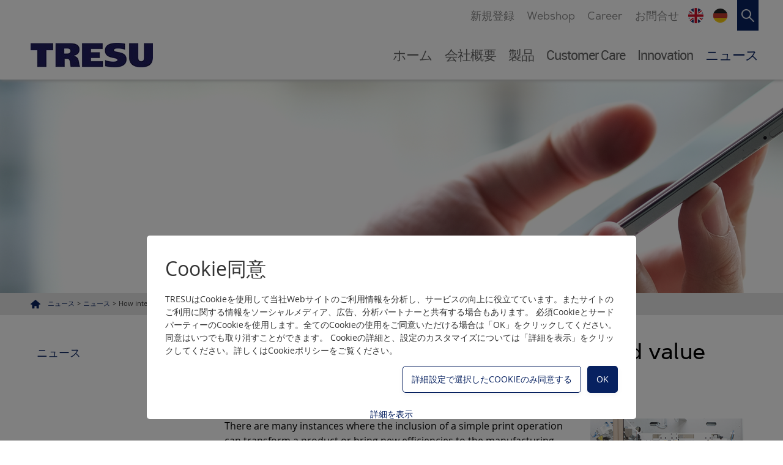

--- FILE ---
content_type: text/html; charset=utf-8
request_url: https://www.tresu.jp/%EF%BF%BD%EF%BF%BD%EF%BF%BD%EF%BF%BD%EF%BF%BD%EF%BF%BD%EF%BF%BD%EF%BF%BD%EF%BF%BD%EF%BF%BD%EF%BF%BD%EF%BF%BD.980/how-integrated-flexo-printing-units-add-value-and-functionality-to-converting-lines.132.aspx
body_size: 19550
content:
<!doctype html>
<html>
<head>
	<title>ニュース How integrated flexo printing units add value and functionality to converting lines</title>
	<meta name="id" content="980">
	<meta name="description" content="">
	<meta name="tsorigin" content="636014d7-fd15-4bd5-bb2e-c45659f92b3d">
 	<link rel="canonical" href="https://www.tresu.jp/ニュース/ニュース/how-integrated-flexo-printing-units-add-value-and-functionality-to-converting-lines">

	<meta http-equiv="Content-type" content="text/html; charset=UTF-8" >
	<meta name="viewport" content="initial-scale=1.0">
	<script type="text/javascript">
		if (typeof(Tangora) == 'undefined') Tangora={};
		Tangora.LoadKey = '639043405375497499';
		var o = document.querySelectorAll('meta[name="tsorigin"]');
		if (o && o.length>0) { var date = new Date(); date.setTime(date.getTime() + (1 * 24 * 60 * 60 * 1000)); var expires = '; expires=' + date.toGMTString(); document.cookie = 'tsorigin=' + o[0].getAttribute('content') + expires + '; secure; path=/'; }
		Tangora.StatisticsCollectionMode = 2;
	</script>
	<script type="text/javascript" src="/lib/package_-1801407912.1555.210.min.js"></script>
	<script type="text/javascript" src="/lib/package_-1797736343.1555.210.min.js?v=1555.210"></script>

	<link rel="stylesheet" href="/setup/csscache/package_-909847313.min.css?v=1555.210"/>

	<link href="/user/css.ashx?siteid=8&pageid=980&resourceids=a0b36588-c12f-4eac-bed3-0826ea284a67&ref=" rel="stylesheet" type="text/css" />

<script type="text/javascript" src="/user/script.ashx?siteid=8&pageid=980&resourceids=353ff44b-8099-40b9-9298-09f8816e086d&ref="></script>

	
	<script type="text/javascript">
		if (typeof(Tangora.Layout) != 'undefined')
	{
		Tangora.Layout.RegisterLiquidLayout('sitelayout112', false, [1200,768,568,435,360]);
		Tangora.Layout.UnregisterWebkitBoxSizingBug('sitelayout112');
		Tangora.Layout.RegisterCollapsableNavigations([{'id':'mergefield_navigation_level1','mode0':true,'mode1200':true,'mode768':true,'mode568':true,'mode435':true,'mode360':true},{'id':'mergefield_navigation_level2','mode0':true,'mode1200':true,'mode768':true,'mode568':true,'mode435':true,'mode360':true},{'id':'mergefield_navigation_level3','mode0':true,'mode1200':true,'mode768':true,'mode568':true,'mode435':true,'mode360':true},{'id':'mergefield_navigation_level4','mode0':true,'mode1200':true,'mode768':true,'mode568':true,'mode435':true,'mode360':true},{'id':'mergefield_navigation_level5','mode0':true,'mode1200':true,'mode768':true,'mode568':true,'mode435':true,'mode360':true},{'id':'mergefield_navigation_level2_10000','mode0':true,'mode1200':true,'mode768':true,'mode568':true,'mode435':true,'mode360':true}]);
	}
	</script>
	<link rel="stylesheet" href="/setup/layoutpanels/general.min.css">
	<script type="text/javascript">
    $ts.addEvent(window, 'DOMContentLoaded', tsStaticHeaderImageAndText);
    //move section content into box in sitelayout.
    function tsStaticHeaderImageAndText()
    {
        console.log($elm('.static-header-image-text').innerHTML);
        if ($elm('.static-header-image-text').innerHTML.length > 13)
        {
            Tangora.DOM.MoveElement($elm('.static-header-image-text'), $elm('.static-image-header-container'))
        }
    }
</script>
<style type="text/css">
    /*Hide text if in page content*/
    #mergefield_main .static-header-image-text
    {
        display: none;
    }
    /*all styles for text in header*/
    .static-image-header-container
    {
        position: relative;
    }
    .static-header-image-text
    {
        font-family: 'Open Sans Regular';
        font-size: 34px;
        color: #ffffff;
        line-height: 1.2;
        text-align: right;
        display: block;
        min-width: 0%;
        max-width: 50%;
        min-height: 0px;
        margin-right: auto;
        margin-left: auto;
        padding: 15px;
        background: rgba(7, 33, 96, 0.9);
        transform: translate(0px, 50%);
        -webkit-transform: translate(0px, 50%);
        -ms-transform: translate(0px, 50%);
        -moz-transform: translate(0px, 50%);
        position: absolute;
        bottom: 50%;
        right: 10%
    }
    .static-header-image-text span
    {
    }
    @media screen and (max-width: 1024px)
    {
        .static-header-image-text
        {
            font-size: 28.8375px;
            font-size: 3.75vw;
        }
    }
    @media screen and (max-width: 768px)
    {
        .static-header-image-text
        {
            font-size: 21.3375px;
            font-size: 3.75vw;
        }
    }
    @media screen and (max-width: 568px)
    {
        .static-header-image-text
        {
            font-size: 18.0375px;
            font-size: 3.75vw;
        }
    }
    @media screen and (max-width: 480px)
    {
        .static-header-image-text
        {
            font-size: 16px;
            font-size: 3.75vw;
        }
    }
</style>
	<style type="text/css">
#page-20000011_layoutbox1{width:100%;min-height:20px;padding-right:0px;float:left}div#page-20000011_mergefield_-20000047{margin-bottom:25px;float:left;width:100%}div#pagelayout-20000011{box-sizing:border-box;-moz-box-sizing:border-box;-webkit-box-sizing:border-box;width:100%;min-height:400px;margin:0px 0px 0px 0px;float:none;background:rgb(255,255,255) none;border-top-style:none;border-right-style:none;border-bottom-style:none;border-left-style:none}.pagetemplate .layoutcolumn{display:table-cell;overflow:hidden;float:none;vertical-align:top;box-sizing:border-box}.pagetemplate .layoutcolumnset{display:table;table-layout:fixed;width:100%;box-sizing:border-box}.pagetemplate .layoutfloatbreaker{width:0%;display:none}.pagetemplate .navigationwrapper .layoutfloatbreaker{clear:both;display:block;height:0px}.pagetemplate [class="mergefield_image"]>a{display:inline-block}.pagetemplate .layoutbox{box-sizing:border-box;display:block}@media screen and (max-width: 768px){#page-20000011_layoutbox1{min-width:0px;max-width:none;padding-bottom:20px }}.vdlabel{display:none}.layoutpanel .vdlabel{display:block}div#layout980sub1mergefield310{margin-bottom:15px;margin-left:15px;float:right}div#layout980sub1mergefield_1{padding-top:15px;padding-bottom:35px;border-top-style:solid;border-right-style:none;border-bottom-style:none;border-left-style:none;border-top-width:1px;border-right-width:0px;border-bottom-width:0px;border-left-width:0px;border-top-color:rgb(222,222,222)}div#modulelayout980_1{box-sizing:border-box;-moz-box-sizing:border-box;-webkit-box-sizing:border-box;width:100%;min-height:75px;margin:0px 0px 0px 0px;padding:0px 15px 0px 0px;float:none;border-top-style:none;border-right-style:none;border-bottom-style:none;border-left-style:none}[id="modulelayout980_1"] .layoutcolumn{display:table-cell;overflow:hidden;float:none;vertical-align:top;box-sizing:border-box}[id="modulelayout980_1"] .layoutcolumnset{display:table;table-layout:fixed;width:100%;box-sizing:border-box}[id="modulelayout980_1"] .layoutfloatbreaker{width:0%;display:none}[id="modulelayout980_1"] .navigationwrapper .layoutfloatbreaker{clear:both;display:block;height:0px}[id="modulelayout980_1"] [class="mergefield_image"]>a{display:inline-block}[id="modulelayout980_1"] .layoutbox{box-sizing:border-box;display:block}#layout980sub1mergefield_1{font-family:'Open Sans Regular';font-size:16px;color:#404041;line-height:1.5}@media screen and (max-width: 768px){div#modulelayout980_1{padding-right:0px }}
	</style>
	<script type="text/javascript">
	if (typeof(Tangora.Layout) != 'undefined')
	{
		Tangora.Layout.RegisterLiquidLayout('modulelayout980_1', false, [1024,768,568,480,320]);
		Tangora.Layout.UnregisterWebkitBoxSizingBug('modulelayout980_1');
	}
function OpenLink(Link) {
   window.open (Link,'','menubar=yes,toolbar=yes,location=yes,scrollbars=yes,resizable=yes,status=yes');
}
function ShowPicture980 (w,h,c,f,t) {
   if (w==0) {w=400};
   if (h==0) {h=400};
   window.open ('/showpicture.aspx?file=/media/'+f+'&color='+c+'&title='+t,'','dependent=yes,scrollbars=yes,width='+w+',height='+h);
}


function TangoraRecordNavigate (action) {
    Tangora.ListUtils.TangoraRecordNavigate (-300000,980,132,action);
}


	$ts.addEvent(window,'load',function() { Tangora.ListUtils.relationFilteringUpdateUrl=false; });
	if (typeof(Tangora.Layout) != 'undefined')
	{
		Tangora.Layout.RegisterLiquidLayout('pagelayout-20000011', false, [1024,768,568,480,320]);
		Tangora.Layout.UnregisterWebkitBoxSizingBug('pagelayout-20000011');
	}

	</script>
	<style type="text/css">

/* begin css output from modulelayout -1200019_1_0 */
.vdlabel{display:none}.layoutpanel .vdlabel{display:block}div.LPCM0DC8BLHH3JX0X-1200019X1 span.vdlabel{width:auto;float:left}div.LPCM0DC8BLHH3JX0X-1200019X1 div.layoutpanelpadding{padding:10px 0px}div.LPCM0DC8BLHH3JX0X-1200019X1 ol.layoutpanellist,div.LPCM0DC8BLHH3JX0X-1200019X1 ol.layoutpanellist li{width:100%}div.LPCM0DC8BLHH3JX0X-1200019X1 ol.layoutpanellist li{width:100%}div.LPCM0DC8BLHH3JX0X-1200019X1 div.layoutfieldwrapper{width:100%}div.LPCM0DC8BLHH3JX0X-1200019X1 div.vdcontent{width:100%}div.LPCM0DC8BLHH3JX0X-1200019X1 div.vdcontent input[type=text]#search{width:100%;min-height:30px;box-sizing:border-box;padding:5px;margin:0;appearance:none;-webkit-appearance:none;-moz-appearance:none;border-radius:0px;border:none;font-family:RobotoLight;font-size:14px}div.LPCM0DC8BLHH3JX0X-1200019X1 div.vdcontent input[type=submit]{width:100%;min-height:30px;box-sizing:border-box;padding:5px;margin:0;color:#ffffff;background:transparent;appearance:none;-webkit-appearance:none;-moz-appearance:none;border-radius:0px;border:none;font-family:RobotoLight;font-size:14px}#module-1200009_1_layoutbox1{height:50px;overflow:hidden;display:flex;position:relative;top:0px;left:0px}div#module-1200009_1_mergefield_layoutpanel_1 div.layoutpanelpadding{padding-right:5px}div#layout_1200019sub1mergefield_1{float:left;border-top-left-radius:0px;border-top-right-radius:0px;border-bottom-left-radius:0px;border-bottom-right-radius:0px}div#linebreak1_mergefield{display:none}div#module-1200009_1_mergefield_layoutpanel_1{min-height:50px;background:none}div#layout_1200019sub1mergefield_2{float:right;height:20px;width:70px;overflow:hidden;align-self:center}div#modulelayout-1200019_1{box-sizing:border-box;-moz-box-sizing:border-box;-webkit-box-sizing:border-box;width:100%;min-height:50px;margin:0px 0px 0px 0px;padding:0px 0px 0px 0px;float:none;background:none}[id="modulelayout-1200019_1"] .layoutcolumn{display:table-cell;overflow:hidden;float:none;vertical-align:top;box-sizing:border-box}[id="modulelayout-1200019_1"] .layoutcolumnset{display:table;table-layout:fixed;width:100%;box-sizing:border-box}[id="modulelayout-1200019_1"] .layoutfloatbreaker{width:0%;display:none}[id="modulelayout-1200019_1"] .navigationwrapper .layoutfloatbreaker{clear:both;display:block;height:0px}[id="modulelayout-1200019_1"] .layoutbox{box-sizing:border-box;display:block}.btn-search{appearance:none;-moz-appearance:none;-webkit-appearance:none;color:#ffffff;font-family:RobotoLight;font-size:14px;background:transparent;border:none;border-radius:0}
/* end css output from modulelayout -1200019_1_0 */

/* begin css output from modulelayout -1200038_1_0 */
.vdlabel{display:none}.layoutpanel .vdlabel{display:block}div#modulelayout-1200038_1{box-sizing:border-box;-moz-box-sizing:border-box;-webkit-box-sizing:border-box;width:100%;margin:0px 0px 0px 0px;padding:0px 0px 0px 0px;float:none;background:none;border-top-style:none;border-right-style:none;border-bottom-style:none;border-left-style:none}[id="modulelayout-1200038_1"] .layoutcolumn{display:table-cell;overflow:hidden;float:none;vertical-align:top;box-sizing:border-box}[id="modulelayout-1200038_1"] .layoutcolumnset{display:table;table-layout:fixed;width:100%;box-sizing:border-box}[id="modulelayout-1200038_1"] .layoutfloatbreaker{width:0%;display:none}[id="modulelayout-1200038_1"] .navigationwrapper .layoutfloatbreaker{clear:both;display:block;height:0px}[id="modulelayout-1200038_1"] .layoutbox{box-sizing:border-box;display:block}[id="modulelayout-1200038_1"] button.layoutbox{border:none}[id="modulelayout-1200038_1"] button.layoutbox:focus{outline:none}.lbInnerWrapper{transition:all 300ms ease 0ms !important}.lbOuterWrapper{z-index:100000 !important}.lbContentsWrapper{border-radius:5px;transition:all 300ms ease 0ms !important}form[onsubmit*="saveConsents"]{width:100%;max-width:800px;padding:30px;font-size:14px;font-family:inherit;line-height:1.5;box-sizing:border-box}form[onsubmit*="saveConsents"]>div>div:nth-child(1){font-size:2rem;font-weight:300;margin:0 0 15px 0}form[onsubmit*="saveConsents"]>div>div:nth-child(2){margin:0 0 15px 0}form[onsubmit*="saveConsents"]>div>div:nth-child(3){margin:0 0 15px 10px;float:right}form[onsubmit*="saveConsents"]>div>div:nth-child(4){margin:0 0 15px 10px;float:right}form[onsubmit*="saveConsents"] input[type=button]{-webkit-appearance:none;-moz-appearance:none;appearance:none;background:#072160;padding:15px;text-transform:uppercase;font-size:0.9rem;font-weight:300;font-family:inherit;color:#fff;border:none;border-radius:5px;box-shadow:0px 3px 8px #0000000D}form[onsubmit*="saveConsents"] input[type=button]:HOVER{background:#072160}form[onsubmit*="saveConsents"]>div>div:nth-child(4) input[type=button]{-webkit-appearance:none;-moz-appearance:none;appearance:none;background:#fff;padding:14px;text-transform:uppercase;font-size:0.9rem;font-weight:300;font-family:inherit;color:#072160;border:1px solid #072160;border-radius:5px;box-shadow:0px 3px 8px #0000000D}form[onsubmit*="saveConsents"]>div>div:nth-child(4) input[type=button]:HOVER{background:#072160;color:#fff;border:1px solid #072160}div.consent{margin:15px 0 0 0;clear:both}div.consent>div:nth-child(1){display:none}div.consent>div>p{margin:2px 0 0 0 !important}div.consent ul li input[type="checkbox"],div.consent div input[type="checkbox"]{display:none
}div.consent ul li input[type="checkbox"]+label,div.consent div input[type="checkbox"]+label{cursor:pointer;user-select:none;padding-left:3.5em;position:relative;display:block;outline:0;font-size:1rem;padding-top:0.2em;margin:0}div.consent ul li input[type="checkbox"]+label::before,div.consent div input[type="checkbox"]+label::before{position:absolute;top:2px;left:0;content:'';display:block;z-index:1;border:none;background:#f2f2f2;width:3em;height:1.4em;border-radius:2.8em
}div.consent ul li input[type="checkbox"]+label:hover::before,div.consent div input[type="checkbox"]+label:hover::before{background:#d9d9d9
}div.consent ul li input[type="checkbox"]+label::after,div.consent div input[type="checkbox"]+label::after{background:#fff linear-gradient(transparent,rgba(0,0,0,.05));position:absolute;content:'';opacity:1;z-index:2;border:none;box-shadow:0 1px 2px 0 rgba(34,36,38,.15),0 0 0 1px rgba(34,36,38,.15) inset;width:1.4em;height:1.4em;top:2px;border-radius:2.8em;-webkit-transition:background .3s ease,left .3s ease;transition:background .3s ease,left .3s ease;left:0;box-shadow:0 1px 2px 0 rgba(34,36,38,.15),0 0 0 1px rgba(34,36,38,.15) inset
}div.consent ul li input[type="checkbox"]:checked+label::after,div.consent div input[type="checkbox"]:checked+label::after{left:1.6em;left:calc(1.6em + 3px)
}div.consent ul li input[type="checkbox"]:checked+label::before,div.consent div input[type="checkbox"]:checked+label::before{background-color:#072160}div.consent ul li input[type="checkbox"][disabled]:checked+label::before,div.consent div input[type="checkbox"][disabled]:checked+label::before{background-color:#07216080}div.consent~button{-webkit-appearance:none;-moz-appearance:none;appearance:none;background:#fff;padding:10px 15px;text-transform:uppercase;font-size:0.9rem;font-weight:300;font-family:inherit;color:#fff;border-bottom:2px solid #072160;color:#072160;cursor:pointer}
/* end css output from modulelayout -1200038_1_0 */
.consent{height:0px;overflow:hidden;transition:height 750ms}.consent>div{position:relative;margin-bottom:20px}.consent>div>input{position:absolute;top:-3px}.consent>div>label{display:inline-block;margin-left:26px;font-weight:bold}.consent>div>p{margin:2px 0px 0px 26px}.consentbutton{margin:0 auto;display:block;border:none;background:none;cursor:pointer}
	</style>
	<script type="text/javascript">
window.$MagicNumber = -62135593200000;

$ts.ready(function() { Tangora.ListUtils.Editing.setContext(1); });

// begin js output from modulelayout -1200019_1_0
	if (typeof(Tangora.Layout) != 'undefined')
	{
		Tangora.Layout.RegisterLiquidLayout('modulelayout-1200019_1', false, []);
		Tangora.Layout.UnregisterWebkitBoxSizingBug('modulelayout-1200019_1');
	}
// end js output from modulelayout -1200019_1_0

function triggerconsentSnippet38(evt){var lightboxEnabled = true; if (lightboxEnabled === true){ LightBox.Show('consentSnippet38', '', evt, null, {'iCanClose':false}, {'LightBoxId':'consentSnippet38','Preset':'','BackgroundColor':'#ffffff','Padding':'0','OverlayColor':'#000000','OverlayOpacity':'50','CloseButtonImagePath':'','CloseButtonHoverImagePath':'','CloseOnOverlayClick':true,'BorderTop':'','BorderRight':'','BorderBottom':'','BorderLeft':'','BorderRadius':'','BoxShadow':'','CssClass':''}); }}

$ts.ready(function()
{
LightBox.Init('consentSnippet38', '<form method="post" onsubmit="return saveConsents()">{newline}{newline}<!-- begin html output from modulelayout -1200038_1_0 -->{newline}<div id="modulelayout-1200038_1"><div id="layout_1200038sub1mergefield_1" class="layoutfieldwrapper mergefield"><div class="vdcontent"><span>Cookie同意</span></div></div><div id="layout_1200038sub1mergefield_2" class="layoutfieldwrapper mergefield"><div class="vdcontent"><span>TRESUはCookieを使用して当社Webサイトのご利用情報を分析し、サービスの向上に役立てています。またサイトのご利用に関する情報をソーシャルメディア、広告、分析パートナーと共有する場合もあります。{newline}必須CookieとサードパーティーのCookieを使用します。全てのCookieの使用をご同意いただける場合は「OK」をクリックしてください。同意はいつでも取り消すことができます。{newline}Cookieの詳細と、設定のカスタマイズについては「詳細を表示」をクリックしてください。詳しくはCookieポリシーをご覧ください。</span></div></div><div id="layout_1200038sub1mergefield_5" class="layoutfieldwrapper mergefield"><div class="vdcontent"><input type="button" value="OK" style="cursor:pointer" onclick="choseAll()"/></div></div><div id="layout_1200038sub1mergefield_3" class="layoutfieldwrapper mergefield"><div class="vdcontent"><input type="button" value="詳細設定で選択したCookieのみ同意する" style="cursor:pointer" onclick="choseSelected()"/></div></div><div id="layout_1200038sub1mergefield_4" class="layoutfieldwrapper mergefield"><div class="vdcontent"><input id="submittype" type="hidden" value="0"><div class="consent"><div><input type="checkbox" name="consent13" id="consent13" data-consentid="13" data-siteid="8" data-defaulton="0" checked data-type="1" disabled></input><label for="consent13">Teknisk</label><p>Bliver brugt til at opretholde driften af websitet, uden disse vil funktionalitet på websitet ikke fungere.</p></div><div><input type="checkbox" name="consent14" id="consent14" data-consentid="14" data-siteid="8" data-defaulton="0" checked data-type="2"></input><label for="consent14">統計用</label><p>統計用Cookieはサイトの訪問数や使用方法に関する統計を収集することにより、サイトのデザインや使いやすさ、効果などを最適化するために使用されます。</p></div><div><input type="checkbox" name="consent16" id="consent16" data-consentid="16" data-siteid="8" data-defaulton="0" checked data-type="4"></input><label for="consent16">マーケティング用</label><p>マーケティング用Cookieは、お客様のアクセスを分析してコンテンツを最適化することにより、お客様の当社コンテンツ内での体験を向上させるために使用されます。</p></div></div><button class="consentbutton" onclick="return false;" id="ts_ctb">詳細を表示</button></div></div></div>{newline}<!-- end html output from modulelayout -1200038_1_0 -->{newline}{newline}</form>{newline}', '#ffffff', '0', '#000000', 50, null, null, {});
if($elm('meta[name="supressconsentbox"]') == null && notAllreadyConsented()){setTimeout("triggerconsentSnippet38(null);",0);}

});

// begin js output from modulelayout -1200038_1_0
	if (typeof(Tangora.Layout) != 'undefined')
	{
		Tangora.Layout.RegisterLiquidLayout('modulelayout-1200038_1', false, []);
		Tangora.Layout.UnregisterWebkitBoxSizingBug('modulelayout-1200038_1');
	}
// end js output from modulelayout -1200038_1_0

    function choseSelected(evt)
    {
        var submittypeElm = $elm('#submittype');
        submittypeElm.value=1;
        saveConsents(evt);
    }

    function choseAll(evt)
    {
        var submittypeElm = $elm('#submittype');
        submittypeElm.value=2;
        saveConsents(evt);        
    }

    function saveConsents(evt)
    {
        var submittype = $elm('#submittype').value;
        var c = $ts.getCookie('TangoraCookieConsent') || '[]';
        var consents = eval('('+c+')');        
        var thisSite = $elm('.consent li input, .consent div input').getAttribute('data-siteid');        
        
        var previousConsent = consents.filter(function(x) {return x.s == thisSite;});
        var userident = '5da41c81-90c9-4b64-b3b7-f9490fca7ba3';
        if (previousConsent.length==1)
        {
            if (previousConsent[0].u)
            {
                userident = previousConsent[0].u;
            }
        }

        var thisConsent = {s:thisSite,u:userident,v:1,c:[]};   

        
        consents = consents.filter(function(x) {return x.s != thisSite;})

        $chain('.consent li input').each(function(e) 
        {       
            if (e.checked || submittype==2)
                thisConsent.c.push({id:e.getAttribute('data-consentid'),t:e.getAttribute('data-type')});
        });

        $chain('.consent div input').each(function(e) 
        {       
            if (e.checked || submittype==2)
                thisConsent.c.push({id:e.getAttribute('data-consentid'),t:e.getAttribute('data-type')});
        });

        $ts.cancelBubble(evt);
        LightBox.Close();
        consents.push(thisConsent);
        $ts.setServerCookie('TangoraCookieConsent', JSON.stringify(consents), 365);

        $ts.Server.call('CookieConsents_WriteUserConsent', {'thisConsent':JSON.stringify(thisConsent), 'full':JSON.stringify(consents)});

        $ts.Observer.Broadcast('consentsnippet','dismiss', {'id':38,'submittype':submittype}); 

        return false;
    }

    function notAllreadyConsented()
    {
        var c = $ts.getCookie('TangoraCookieConsent') || '[]';
        var consents = eval('('+c+')');        
        var thisSite = 8;
        consents = consents.filter(function(x) {return x.s == thisSite && x.v == 1;})
        return consents.length==0;
    }

$ts.ready(function() {

                        function hook2()
        {    
            var consent = $elm('.consent');
            if (!consent) return;            
            $chain('#ts_ctb').each(function(e){
                $ts.addEvent(e, 'click', function(evt) {
                    $ts.cancelBubble(evt);

                    //e.style.opacity = 0;
                    
                    var wrapper = $elm('.consent');            
                    if (wrapper.style.height == '0px' || wrapper.clientHeight == 0)
                    {                    
                        wrapper.style.transition = 'none';
                        wrapper.style.height = 'auto';
                        var oheight = wrapper.offsetHeight;
                        wrapper.style.transition = '';
                        wrapper.style.height = '';
                        setTimeout(function() {
                            wrapper.style.height = oheight + 'px';
                            setTimeout(function() {e.innerHTML = '詳細を隠す';},500);
                        },100);
                    }
                    else
                    {
                        setTimeout(function() {
                            wrapper.style.height = '0px';
                            setTimeout(function() {e.innerHTML = '詳細を表示';},500);
                        },100);
                    }
                });
            });    

            var c = $ts.getCookie('TangoraCookieConsent') || '[]';
            var consents = eval('('+c+')');        
            var thisSite = $elm('.consent div input').getAttribute('data-siteid');                    
            consents = consents.filter(function(x) {return x.s == thisSite;})
            if (consents.length==1)
            {           
                var consent = consents[0];
                $chain('.consent div input').each(function(elm) {
                    elm.checked = consent.c.filter(function(x) { return x.id == elm.getAttribute('data-consentid'); }).length==1;
                }); 

                $chain('#ts_ctb').each(function(e) { 
                    e.click(); 
                });
            }
            else
            {
                $chain('.consent div input').each(function(elm) {
                    elm.checked = elm.getAttribute('data-defaulton') == '1' || elm.getAttribute('data-type') == '1';
                }); 
            }

        }

        
        $ts.Observer.Register('consentSnippet38' , 'ShowComplete', hook2);    
        
        hook2();
    });

	</script>

</head>
<body><div id="sitelayout112"><div class="layoutbox layout-wrapper-2018" id="layoutbox56"><div class="layoutbox" id="layoutbox69"><div class="layoutbox" id="layoutbox31"><div class="layoutbox top-nav" id="layoutbox32"><div class="layoutbox" id="layoutbox8" data-ts-transitionstate="state1" data-responsive-transitions="[{'mode':0,'type':'userdefined'}]"><div class="layoutbox" id="layoutbox60">
<form method="post" action="/page989.aspx?action=search">

<!-- begin html output from modulelayout -1200019_1_0 -->
<div id="modulelayout-1200019_1"><div class="layoutbox" id="module-1200009_1_layoutbox1"><div id="module-1200009_1_mergefield_layoutpanel_1" class="layoutpanel LPCM0DC8BLHH3JX0X-1200019X1"><div class="layoutpanelpadding"><ol class="layoutpanellist"><li class="layoutpanellistitem"><div id="layout_1200019sub1mergefield_1" class="layoutfieldwrapper mergefield"><span class="vdlabel"><label for="search"></label></span><div class="vdcontent"><input id="search" name="search" type="text" /></div></div></li><li class="layoutpanellistitem layoutpanellinebreak"><div></div></li></ol></div></div><div class="layoutpanelfloatbreaker"></div><div id="layout_1200019sub1mergefield_2" class="layoutfieldwrapper mergefield"><div class="vdcontent"><input type="submit" class="btn-search" value="検索" style="cursor:pointer" onclick="var search = document.getElementById('search'); if (search.value == ''){search.value = '';} submit();"/></div></div></div></div>
<!-- end html output from modulelayout -1200019_1_0 -->

</form>

</div></div><a aria-label="Start animation" class="layoutbox" id="layoutbox37" href="#" onclick="Tangora.Layout.TransitionManager.RunTransition('layoutbox8', this); return false;"></a><div class="layoutbox" id="layoutbox73"><a aria-label="Navigér til https://tresu.de/home" class="layoutbox" id="layoutbox74" href="https://tresu.de/home"></a></div><div class="layoutbox" id="layoutbox65"><a aria-label="Navigér til https://www.tresu.com/" class="layoutbox" id="layoutbox68" href="https://www.tresu.com/"></a></div><a class="layoutbox" id="layoutbox35" href="http://www.tresu.jp/お問合わせ.966.aspx"><div id="mergefield_richtext9">
<p class="sectionnew"><span style="color: rgb(135, 135, 135);">お問合せ</span></p>
</div></a><div class="layoutbox" id="layoutbox34"><div id="mergefield_richtext8">
<p class="sectionnew"><span style="color: rgb(255, 255, 255);"><a class="inlinelink" href="/キャリア.959.aspx">Career</a></span></p>
</div></div><div class="layoutbox" id="layoutbox33"><div id="mergefield_richtext7">
<p class="sectionnew"><span style="color: rgb(255, 255, 255);"><a class="inlinelink" href="/ウェブショップ.995.aspx">Webshop</a></span></p>
</div></div><div class="layoutbox" id="layoutbox36"><div id="mergefield_richtext13">
<p class="sectionnew"><span style="color: rgb(255, 255, 255);"><a href="/新規登録.987.aspx" class="inlinelink">新規登録</a></span></p>
</div></div></div></div><header class="layoutbox" id="layoutbox18"><div class="layoutbox" id="layoutbox2"><div id="mergefield_tresu-logo-new" class="mergefield_image"><a href="/"><img src="/media/TRESU-logo-website.jpg" alt="TRESU-logo-website" width="200" height="40" /></a></div><div class="layoutbox" id="layoutbox23"><a class="layoutbox" id="layoutbox9" href="#" onclick="Tangora.Layout.TransitionManager.RunTransition('layoutbox4,layoutbox10,layoutbox11,layoutbox12,layoutbox21', this); return false;"><div id="mergefield_richtext6">
<h2 class="headerh2-2018">SIGN UP</h2><p>And stay connected</p>
</div><div class="layoutbox" id="layoutbox10" data-ts-transitionstate="state1" data-responsive-transitions="[{'mode':0,'type':'userdefined'}]"></div><div class="layoutbox" id="layoutbox11" data-ts-transitionstate="state1" data-responsive-transitions="[{'mode':0,'type':'userdefined'}]"></div><div class="layoutbox" id="layoutbox12" data-ts-transitionstate="state1" data-responsive-transitions="[{'mode':0,'type':'userdefined'}]"></div></a><div id="mergefield_navigation_level1_1" class="TCF0GC6CBHJ1M"><div class="navigationwrapper"><ul class="navigationlist"><li id="navigationlistitem_836" class="navigationlistitem firstitem ts-pp-show"><a href="/ホーム"><span>ホーム</span></a></li><li id="navigationlistitem_845" class="navigationlistitem ts-pp-show"><a href="/会社概要" data-pagetype="link"><span>会社概要</span></a></li><li id="navigationlistitem_855" class="navigationlistitem ts-pp-show"><a href="/製品-"><span>製品 </span></a></li><li id="navigationlistitem_2173" class="navigationlistitem ts-pp-show"><a href="/customer-care"><span>Customer Care</span></a></li><li id="navigationlistitem_953" class="navigationlistitem ts-pp-show"><a href="/innovation"><span>Innovation</span></a></li><li id="navigationlistitem_979" class="navigationlistitem activeitem ts-pp-show lastitem"><a href="/ニュース" class="activelink" data-pagetype="link"><span>ニュース</span></a></li></ul><div class="layoutfloatbreaker"></div></div></div></div></div></header></div><div class="layoutbox" id="layoutbox21" data-ts-transitionstate="state1" data-responsive-transitions="[{'mode':0,'type':'userdefined'}]"><div class="layoutbox" id="layoutbox4" data-ts-transitionstate="state1" data-responsive-transitions="[{'mode':0,'type':'userdefined'}]"><div id="mergefield_navigation_level1" class="TCL0DC6BKHH4K sfnavlevel1"><div class="navigationwrapper"><ul class="navigationlist"><li class="navigationlistitem firstitem ts-pp-show" id="navigationlistitem_836"><a href="/ホーム" ><span>ホーム</span></a></li><li class="navigationlistitem ts-pp-show" id="navigationlistitem_845"><a href="/会社概要" data-pagetype="link"><span>会社概要</span></a><div class="TDC1BC5CCFH0L sfnavlevel2" id="mergefield_navigation_level2_sub_2" data-tsnavid="mergefield_navigation_level2"><div class="navigationwrapper"><ul class="navigationlist"><li class="navigationlistitem firstitem ts-pp-show" id="navigationlistitem_846"><a href="/会社概要/会社概要" ><span>会社概要</span></a></li><li class="navigationlistitem ts-pp-show" id="navigationlistitem_848"><a href="/会社概要/グローバルネットワーク" ><span>グローバルネットワーク</span></a></li><li class="navigationlistitem ts-pp-show" id="navigationlistitem_849"><a href="/会社概要/コンピテンス" ><span>コンピテンス</span></a></li><li class="navigationlistitem lastitem ts-pp-show" id="navigationlistitem_852"><a href="/会社概要/クオリティ" ><span>クオリティ</span></a></li></ul><div class="layoutfloatbreaker"></div></div></div></li><li class="navigationlistitem ts-pp-show" id="navigationlistitem_855"><a href="/製品-" ><span>製品 </span></a><div class="TDC1BC5CCFH0L sfnavlevel2" id="mergefield_navigation_level2_sub_3" data-tsnavid="mergefield_navigation_level2"><div class="navigationwrapper"><ul class="navigationlist"><li class="navigationlistitem firstitem ts-pp-show" id="navigationlistitem_856"><a href="/製品-/ancillary-周辺機器" ><span>Ancillary/周辺機器</span></a><div class="TDC1BC5CCFH0L sfnavlevel3" id="mergefield_navigation_level3_sub_3_1" data-tsnavid="mergefield_navigation_level3"><div class="navigationwrapper"><ul class="navigationlist"><li class="navigationlistitem firstitem ts-pp-show" id="navigationlistitem_870"><a href="/製品-/ancillary-周辺機器/製品-ancillary" ><span>製品-Ancillary</span></a><div class="TDC1BC5CCFH0L sfnavlevel4" id="mergefield_navigation_level4_sub_3_1_1" data-tsnavid="mergefield_navigation_level4"><div class="navigationwrapper"><ul class="navigationlist"><li class="navigationlistitem firstitem ts-pp-show" id="navigationlistitem_1066"><a href="/製品-/ancillary-周辺機器/製品-ancillary/最新情報" ><span>最新情報</span></a></li><li class="navigationlistitem ts-pp-show" id="navigationlistitem_872"><a href="/製品-/ancillary-周辺機器/製品-ancillary/チャンバーシステム" ><span>チャンバーシステム</span></a><div class="TDC1BC5CCFH0L sfnavlevel5" id="mergefield_navigation_level5_sub_3_1_1_2" data-tsnavid="mergefield_navigation_level5"><div class="navigationwrapper"><ul class="navigationlist"><li class="navigationlistitem firstitem ts-pp-show" id="navigationlistitem_873"><a href="/製品-/ancillary-周辺機器/製品-ancillary/チャンバーシステム/カーボンファイバー" ><span>カーボンファイバー</span></a></li><li class="navigationlistitem ts-pp-show" id="navigationlistitem_874"><a href="/製品-/ancillary-周辺機器/製品-ancillary/チャンバーシステム/flexiprint-basic" ><span>FlexiPrint Basic</span></a></li><li class="navigationlistitem ts-pp-show" id="navigationlistitem_875"><a href="/製品-/ancillary-周辺機器/製品-ancillary/チャンバーシステム/flexiprint-reservoir" ><span>FlexiPrint Reservoir</span></a></li><li class="navigationlistitem ts-pp-show" id="navigationlistitem_876"><a href="/製品-/ancillary-周辺機器/製品-ancillary/チャンバーシステム/flexiprint-imw" ><span>FlexiPrint IMW</span></a></li><li class="navigationlistitem ts-pp-show" id="navigationlistitem_877"><a href="/製品-/ancillary-周辺機器/製品-ancillary/チャンバーシステム/uniprint" ><span>UniPrint</span></a></li><li class="navigationlistitem lastitem ts-pp-show" id="navigationlistitem_878"><a href="/製品-/ancillary-周辺機器/製品-ancillary/チャンバーシステム/uniprint-combi" ><span>UniPrint Combi</span></a></li></ul><div class="layoutfloatbreaker"></div></div></div></li><li class="navigationlistitem ts-pp-show" id="navigationlistitem_880"><a href="/製品-/ancillary-周辺機器/製品-ancillary/循環装置" ><span>循環装置</span></a><div class="TDC1BC5CCFH0L sfnavlevel5" id="mergefield_navigation_level5_sub_3_1_1_3" data-tsnavid="mergefield_navigation_level5"><div class="navigationwrapper"><ul class="navigationlist"><li class="navigationlistitem firstitem ts-pp-show" id="navigationlistitem_881"><a href="/製品-/ancillary-周辺機器/製品-ancillary/循環装置/f10-icon" ><span>F10 iCon</span></a></li><li class="navigationlistitem ts-pp-show" id="navigationlistitem_882"><a href="/製品-/ancillary-周辺機器/製品-ancillary/循環装置/f1-basic" ><span>F1 Basic</span></a></li><li class="navigationlistitem ts-pp-show" id="navigationlistitem_884"><a href="/製品-/ancillary-周辺機器/製品-ancillary/循環装置/l10i" ><span>L10i</span></a></li><li class="navigationlistitem ts-pp-show" id="navigationlistitem_885"><a href="/製品-/ancillary-周辺機器/製品-ancillary/循環装置/l30i" ><span>L30i</span></a></li><li class="navigationlistitem ts-pp-show" id="navigationlistitem_886"><a href="/製品-/ancillary-周辺機器/製品-ancillary/循環装置/x10" ><span>X10</span></a></li><li class="navigationlistitem lastitem ts-pp-show" id="navigationlistitem_887"><a href="/製品-/ancillary-周辺機器/製品-ancillary/循環装置/xl5i" ><span>XL5i</span></a></li></ul><div class="layoutfloatbreaker"></div></div></div></li><li class="navigationlistitem ts-pp-show" id="navigationlistitem_1097"><a href="/製品-/ancillary-周辺機器/製品-ancillary/drying" ><span>Drying</span></a></li><li class="navigationlistitem lastitem ts-pp-show" id="navigationlistitem_891"><a href="/製品-/ancillary-周辺機器/製品-ancillary/プレート洗浄" ><span>プレート洗浄</span></a></li></ul><div class="layoutfloatbreaker"></div></div></div></li><li class="navigationlistitem ts-pp-show" id="navigationlistitem_896"><a href="/製品-/ancillary-周辺機器/コンセプト" ><span>コンセプト</span></a><div class="TDC1BC5CCFH0L sfnavlevel4" id="mergefield_navigation_level4_sub_3_1_2" data-tsnavid="mergefield_navigation_level4"><div class="navigationwrapper"><ul class="navigationlist"><li class="navigationlistitem firstitem ts-pp-show" id="navigationlistitem_897"><a href="/製品-/ancillary-周辺機器/コンセプト/ink-link" ><span>Ink Link</span></a></li><li class="navigationlistitem ts-pp-show" id="navigationlistitem_898"><a href="/製品-/ancillary-周辺機器/コンセプト/maxiprint" ><span>MaxiPrint</span></a></li><li class="navigationlistitem lastitem ts-pp-show" id="navigationlistitem_900"><a href="/製品-/ancillary-周辺機器/コンセプト/圧力制御技術" ><span>圧力制御技術</span></a></li></ul><div class="layoutfloatbreaker"></div></div></div></li><li class="navigationlistitem lastitem ts-pp-show" id="navigationlistitem_857"><a href="/製品-/ancillary-周辺機器/セグメント" ><span>セグメント</span></a><div class="TDC1BC5CCFH0L sfnavlevel4" id="mergefield_navigation_level4_sub_3_1_3" data-tsnavid="mergefield_navigation_level4"><div class="navigationwrapper"><ul class="navigationlist"><li class="navigationlistitem firstitem ts-pp-show" id="navigationlistitem_859"><a href="/製品-/ancillary-周辺機器/セグメント/フレキソナロー-ミッドウェブ" ><span>フレキソナロー/ミッドウェブ</span></a></li><li class="navigationlistitem ts-pp-show" id="navigationlistitem_860"><a href="/製品-/ancillary-周辺機器/セグメント/フレキソワイドウェブ" ><span>フレキソワイドウェブ</span></a></li><li class="navigationlistitem ts-pp-show" id="navigationlistitem_861"><a href="/製品-/ancillary-周辺機器/セグメント/デジタル" ><span>デジタル</span></a></li><li class="navigationlistitem ts-pp-show" id="navigationlistitem_863"><a href="/製品-/ancillary-周辺機器/セグメント/オフセット" ><span>オフセット</span></a></li><li class="navigationlistitem lastitem ts-pp-show" id="navigationlistitem_865"><a href="/製品-/ancillary-周辺機器/セグメント/その他" ><span>その他</span></a></li></ul><div class="layoutfloatbreaker"></div></div></div></li></ul><div class="layoutfloatbreaker"></div></div></div></li><li class="navigationlistitem ts-pp-show" id="navigationlistitem_2176"><a href="/製品-/coating-solutions" ><span>Coating Solutions</span></a><div class="TDC1BC5CCFH0L sfnavlevel3" id="mergefield_navigation_level3_sub_3_2" data-tsnavid="mergefield_navigation_level3"><div class="navigationwrapper"><ul class="navigationlist"><li class="navigationlistitem firstitem ts-pp-show" id="navigationlistitem_2177"><a href="/製品-/coating-solutions/tresu-icoat-ii" ><span>TRESU iCoat II</span></a></li><li class="navigationlistitem lastitem ts-pp-show" id="navigationlistitem_2178"><a href="/製品-/coating-solutions/inline-web-coating" ><span>Inline Web Coating</span></a></li></ul><div class="layoutfloatbreaker"></div></div></div></li><li class="navigationlistitem ts-pp-show" id="navigationlistitem_1094"><a href="/製品-/solution-フレキソ印刷機" ><span>Solution/フレキソ印刷機</span></a><div class="TDC1BC5CCFH0L sfnavlevel3" id="mergefield_navigation_level3_sub_3_3" data-tsnavid="mergefield_navigation_level3"><div class="navigationwrapper"><ul class="navigationlist"><li class="navigationlistitem firstitem ts-pp-show" id="navigationlistitem_926"><a href="/製品-/solution-フレキソ印刷機/flexo-innovatorシリーズ" ><span>Flexo Innovatorシリーズ</span></a><div class="TDC1BC5CCFH0L sfnavlevel4" id="mergefield_navigation_level4_sub_3_3_1" data-tsnavid="mergefield_navigation_level4"><div class="navigationwrapper"><ul class="navigationlist"><li class="navigationlistitem firstitem lastitem ts-pp-show" id="navigationlistitem_927"><a href="/製品-/solution-フレキソ印刷機/flexo-innovatorシリーズ/仕様概要" ><span>仕様概要</span></a></li></ul><div class="layoutfloatbreaker"></div></div></div></li><li class="navigationlistitem lastitem ts-pp-show" id="navigationlistitem_928"><a href="/製品-/solution-フレキソ印刷機/セグメント" ><span>セグメント</span></a><div class="TDC1BC5CCFH0L sfnavlevel4" id="mergefield_navigation_level4_sub_3_3_2" data-tsnavid="mergefield_navigation_level4"><div class="navigationwrapper"><ul class="navigationlist"><li class="navigationlistitem firstitem ts-pp-show" id="navigationlistitem_929"><a href="/製品-/solution-フレキソ印刷機/セグメント/カートンボックス" ><span>カートンボックス</span></a></li><li class="navigationlistitem ts-pp-show" id="navigationlistitem_931"><a href="/製品-/solution-フレキソ印刷機/セグメント/液体容器" ><span>液体容器</span></a></li><li class="navigationlistitem ts-pp-show" id="navigationlistitem_932"><a href="/製品-/solution-フレキソ印刷機/セグメント/段ボールプレプリント" ><span>段ボールプレプリント</span></a></li><li class="navigationlistitem ts-pp-show" id="navigationlistitem_933"><a href="/製品-/solution-フレキソ印刷機/セグメント/サニタリーナプキン" ><span>サニタリーナプキン</span></a></li><li class="navigationlistitem ts-pp-show" id="navigationlistitem_934"><a href="/製品-/solution-フレキソ印刷機/セグメント/洗剤ジェルボール" ><span>洗剤ジェルボール</span></a></li><li class="navigationlistitem lastitem ts-pp-show" id="navigationlistitem_935"><a href="/製品-/solution-フレキソ印刷機/セグメント/スクラッチ宝くじ" ><span>スクラッチ宝くじ</span></a></li></ul><div class="layoutfloatbreaker"></div></div></div></li></ul><div class="layoutfloatbreaker"></div></div></div></li><li class="navigationlistitem lastitem ts-pp-show" id="navigationlistitem_2179"><a href="/製品-/consumables" ><span>Consumables</span></a><div class="TDC1BC5CCFH0L sfnavlevel3" id="mergefield_navigation_level3_sub_3_4" data-tsnavid="mergefield_navigation_level3"><div class="navigationwrapper"><ul class="navigationlist"><li class="navigationlistitem firstitem ts-pp-show" id="navigationlistitem_2181"><a href="/製品-/consumables/doctor-blades" ><span>Doctor Blades</span></a></li><li class="navigationlistitem ts-pp-show" id="navigationlistitem_2182"><a href="/製品-/consumables/end-seals" ><span>End Seals</span></a></li><li class="navigationlistitem lastitem ts-pp-show" id="navigationlistitem_2180"><a href="/製品-/consumables/cleaning-detergents" ><span>Cleaning Detergents</span></a></li></ul><div class="layoutfloatbreaker"></div></div></div></li></ul><div class="layoutfloatbreaker"></div></div></div></li><li class="navigationlistitem ts-pp-show" id="navigationlistitem_2173"><a href="/customer-care" ><span>Customer Care</span></a><div class="TDC1BC5CCFH0L sfnavlevel2" id="mergefield_navigation_level2_sub_4" data-tsnavid="mergefield_navigation_level2"><div class="navigationwrapper"><ul class="navigationlist"><li class="navigationlistitem firstitem lastitem ts-pp-show" id="navigationlistitem_2175"><a href="/customer-care/helpdesk" ><span>HELPDESK</span></a></li></ul><div class="layoutfloatbreaker"></div></div></div></li><li class="navigationlistitem ts-pp-show" id="navigationlistitem_953"><a href="/innovation" ><span>Innovation</span></a><div class="TDC1BC5CCFH0L sfnavlevel2" id="mergefield_navigation_level2_sub_5" data-tsnavid="mergefield_navigation_level2"><div class="navigationwrapper"><ul class="navigationlist"><li class="navigationlistitem firstitem lastitem ts-pp-show" id="navigationlistitem_954"><a href="/innovation/engineering-and-construction" ><span>Engineering and Construction</span></a></li></ul><div class="layoutfloatbreaker"></div></div></div></li><li class="navigationlistitem activeitem lastitem ts-pp-show" id="navigationlistitem_979"><a class="activelink" href="/ニュース" data-pagetype="link"><span>ニュース</span></a><div class="TDC1BC5CCFH0L sfnavlevel2" id="mergefield_navigation_level2_sub_6" data-tsnavid="mergefield_navigation_level2"><div class="navigationwrapper"><ul class="navigationlist"><li class="navigationlistitem activeitem firstitem lastitem ts-pp-show" id="navigationlistitem_980"><a class="activelink" href="/ニュース/ニュース" ><span>ニュース</span></a></li></ul><div class="layoutfloatbreaker"></div></div></div></li></ul><div class="layoutfloatbreaker"></div></div></div></div></div><div class="layoutbox" id="layoutbox1"><div class="layoutbox static-header-image" id="layoutbox3"><div class="layoutbox static-image-header-container" id="layoutbox51_10000"></div></div></div><div class="layoutbox" id="layoutbox70"><div class="layoutbox" id="layoutbox71"><a aria-label="Navigér til /" class="layoutbox" id="layoutbox72" href="/"></a><div id="mergefield_breadcrumb"><span class="breadcrumb breadcrumb_prefix"></span><ul class="breadcrumb"><li><a href="/ニュース.979.aspx">ニュース</a></li><li><span class="breadcrumb_separator"> &gt; </span></li><li><a href="/ニュース.980.aspx">ニュース</a></li><li><span class="breadcrumb_separator"> &gt; </span></li><li data-filter="/How integrated flexo printing units add value and functionality to converting lines">How integrated flexo printing units add value and functionality to converting lines</li></ul></div></div></div><div class="layoutbox" id="layoutbox19"><div class="layoutbox" id="layoutbox20"><div class="layoutbox" id="layoutbox41_10000"><div id="mergefield_navigation_level2_10000" class="TBM0DC8BJHL2C sfnavlevel1"><div class="navigationwrapper"><ul class="navigationlist"><li class="navigationlistitem activeitem firstitem lastitem ts-pp-show" id="navigationlistitem_980"><a class="activelink" href="/ニュース/ニュース" ><span>ニュース</span></a></li></ul><div class="layoutfloatbreaker"></div></div></div></div><article class="layoutbox content-box" id="layoutbox5"><div id="mergefield_main"><div id="pagelayout-20000011" class="pagetemplate"><div class="layoutbox" id="page-20000011_layoutbox1"><div id="page-20000011_mergefield_-20000065"><!-- 2018 Subpage header image + text start --><style>
.static-header-image {
  background: url('/media/imagegenerator/1920X0/upscale(false)/NEW_Update.png') 50% 50% no-repeat;
  background-size: cover;
}
@media screen and (max-width: 1024px) {
    .static-header-image {
        background-image: url('/media/imagegenerator/1024X0/upscale(false)/NEW_Update.png');
        background-image: -webkit-image-set( url('/media/imagegenerator/1024X0/upscale(false)/NEW_Update.png') 1x, 
                          url('/media/imagegenerator/2048X0/upscale(false)/NEW_Update.png') 2x );
    }
}
@media screen and (max-width: 768px) {
    .static-header-image {
        background-image: url('/media/imagegenerator/768X0/upscale(false)/NEW_Update.png');
        background-image: -webkit-image-set( url('/media/imagegenerator/768X0/upscale(false)/NEW_Update.png') 1x, 
                          url('/media/imagegenerator/1536X0/upscale(false)/NEW_Update.png') 2x );
    }
}
@media screen and (max-width: 568px) {
    .static-header-image {
        background-image: url('/media/imagegenerator/568X0/upscale(false)/NEW_Update.png');
        background-image: -webkit-image-set( url('/media/imagegenerator/568X0/upscale(false)/NEW_Update.png') 1x, 
                          url('/media/imagegenerator/1136X0/upscale(false)/NEW_Update.png') 2x );
    }
}
@media screen and (max-width: 480px) {
    .static-header-image {
        background-image: url('/media/imagegenerator/480X0/upscale(false)/NEW_Update.png');
        background-image: -webkit-image-set( url('/media/imagegenerator/480X0/upscale(false)/NEW_Update.png') 1x, 
                          url('/media/imagegenerator/960X0/upscale(false)/NEW_Update.png') 2x );
    }
}

</style>
<div class="static-header-image-text"><span></span></div><!-- 2018 Subpage header image + text end --></div><div id="page-20000011_mergefield_-20000047">
<div id="modulelayout980_1"><div id="layout980sub1mergefield2" class="layoutfieldwrapper mergefield"><span class="vdlabel">Title</span><div class="vdcontent"><h1 class='headerh1'>How integrated flexo printing units add value and functionality to converting lines</h1></div></div><div id="layout980sub1mergefield7" class="layoutfieldwrapper mergefield"><span class="vdlabel">Date: </span><div class="vdcontent"><P class="sectionnew"><strong>20-03-2019</strong></P></div></div><div id="layout980sub1mergefield310" class="layoutfieldwrapper mergefield"><span class="vdlabel">Main Image: </span><div class="vdcontent"><img srcset="/media/imagegenerator/250x0/upscale(false)/Ny-NWE-article.png 1x, /media/imagegenerator/250x0/upscale(false)/Ny-NWE-article@2x.png 2x" src="/media/imagegenerator/250x0/upscale(false)/Ny-NWE-article.png" border="0" alt="How integrated flexo printing units add value and functionality to converting lines" width="250" /></div></div><div id="layout980sub1mergefield3" class="layoutfieldwrapper mergefield"><span class="vdlabel">Short text: </span><div class="vdcontent"><span class='section'><div class="sectionintro"><span style="color: rgb(0, 0, 0);">There are many instances where the inclusion of a simple print operation can transform a product or bring new efficiencies to the manufacturing process. The application may be a straightforward, decorative one – for instance, graphics such as a logo or pattern, for branding sanitary products or membranes of detergent pouches. It may also include &nbsp;coatings that improve the functionality, safety or durability of paper products.</span></div><div class="sectionintro"><br/></div></span></div></div><div id="layout980sub1mergefield4" class="layoutfieldwrapper mergefield"><span class="vdlabel">Long text: </span><div class="vdcontent"><DIV class="section"><p>Flexography is the ideal process for applying these features because of its accuracy, speed and versatility. Using a flexible polymer relief plate that can be imaged relatively cheaply, it applies a wide range of media including ink, varnish, silicone and glue to a variety of substrates including plastic, metallic film, paper, cellophane and non-woven substrates.&nbsp;</p><p>Moreover, units are available that can be customised to integrate seamlessly and perform with stability with manufacturing lines for many industries at speeds of between 10m/min and 1000m/min. &nbsp;Flexo is capable of achieving precise and uniform laydown at speeds between 10m/min and 1000m/min, thanks to ancillary equipment including a supply system and chamber doctor blade, to automatically control flow and viscosity. controlled ink supply and the design features of the printing unit that facilitate stable printing.&nbsp;</p><p>Custom-designed flexo units can be retrofitted with virtually any converting machine, optimisin manufacturing processes in markets as diverse as household chemicals, feminine hygiene products, wallpapers, direct mail publishing, cigarettes and food.</p><p>&nbsp;</p><h2 class="product-header-2018"><b>Application examples&nbsp;</b></h2><p>For some industries, an integrated unit leads to the development of new products. One example is baking paper with anti-slip properties. A 1.4-metre unit features a rotary screen system to apply silicone dots of between 5 and 8µm thickness to the back of the paper, providing a grip for the baked products. The paper is then slit to approximately 300mm-widths.&nbsp;</p><p>Because flexo provides a positive (relief) print, the process is capable of high resolutions for printing high-quality wallpaper designs. Furthermore, plate and imaging costs are lower than those for screen, and printing speeds are faster. TRESU has designed a twin-station unit with air dryers for printing the design and wallpaper edge used for accurate positioning on the wall. Carbon fibre chambers with corrosion-resistant surfaces are used as the inks have high pH values.&nbsp;</p><p>A fire-retardant water-based coating applied to cigarette paper ensures the cigarette extinguishes after burning for a maximum of 9mm if smoke is not inhaled. Flexo is a more reliable alternative to the conventional method of applying the coat with spray nozzles, which have a relatively high risk of clogging, and low assurance of consistent coverage. The flexo unit’s circulator assures viscosity control and uniform coverage across the web. TRESU custom-built the coating unit together with an unwinder, slitter and rewinder for a German customer. The rolls of coated papers are then supplied to the cigarettes manufacturing facility.</p><p>Perhaps the fastest flexo application, of up to 1000m/min, is the application of glue in direct mail production. TRESU has built a unit for gluing the webs together during the production of a superstore’s weekly brochure for promoting bargains. The unit applies glue to the front and back sides of four webs just after they converge. Stability is achieved with rollers that function without gears and at a high rotation. Working with a co-supplier TRESU supplied an anilox roll with cells in a wave-formation to transfer the glue stably at high-speed, as well as chilling units to maintain temperature below 30°C.</p><p>&nbsp;</p><h2 class="product-header-2018">Custom-designed unit integration</h2><p>Including the printing process within the production line, with a flexographic printing unit between the converting and unwinding operations reduces setup times and waste, shortens lead-times, and allows more frequent design change with greater flexibility. There is also no need to rely on a third-party print supplier, simplifying logistics and reducing materials costs.</p><p>TRESU, a global manufacturer of flexo units and ancillary equipment, has decades of experience providing a ‘total-system’ approach to integrate the printing process smoothly within existing manufacturing lines. It also provides installation management, training and technical support, so the user gains optimum value from the investment.</p><p>Given the breadth of possible applications, there is no ‘standard’ printing or coating unit for integration with a manufacturing line: almost every situation is unique. The first stage in the retrofitting project is a consultation with the customer to understand the many parameters that affect the design.</p><p>The application itself is has implications for the viscosity of the coating medium and thus, type of supply system used. Other considerations are width, production speed, available floor space, and the design of the manufacturing line.</p><p>The units may be in widths ranging from 185mm to 4.8 metres, comprising one to six printing or coating stations as required. Machines can be adapted for UV, water-based, solvent or solventless media, as well as roll-to-roll, roll-to sheet, and multi-web paths.</p><p>Units come with drying and curing systems, as well as complementary equipment such as &nbsp;rewinders, unwinders, turn bars and bridging equipment to ensure smooth integration.</p><p>&nbsp;</p><h2 class="product-header-2018">There are four design variations:</h2><ul><li><span style="color: rgb(0, 0, 0);">Direct inline - the unit is integrated into the manufacturing line directly after the unwinder, before the web undergoes the converting process. The manufacturing line is extended to accommodate the printing unit by moving the first segment of the line.</span></li><li><span style="color: rgb(0, 0, 0);">90° Inline Printing Unit - the printing unit is positioned about next to the converting line from a right angle. &nbsp;After printing, the web passes over a bridge with a 3m drying unit. before descending to the converting line with the aid of a turn bar.&nbsp;</span></li><li><span style="color: rgb(0, 0, 0);">Parallel – where the unwinder and printing unit are configured so the web runs parallel to the converting line.</span></li><li><span style="color: rgb(0, 0, 0);">Mezzanine - the printing unit may be integrated directly into the main frame and guarding of the converting machine.&nbsp;<br/><br/></span></li></ul><h2 class="product-header-2018">High-performance air drying</h2><p>Air drying or curing units are included between each station, with ventilation to ensure all moisture is extracted from the material before conversion. Sensors monitor and automatically control ventilator temperature and humidity. Efficiency is optimised by using a relatively high air velocity and a relatively low heat, and recycling of approximately 85 per cent of the air with an extractor. For some applications, a relatively low drying temperature avoids the risk of tension loss due to loosening fibres.&nbsp;&nbsp;</p><p>&nbsp;</p><h2 class="product-header-2018">Automated Ink Supply</h2><p>Clean, uniform and accurate delivery of the coating media to the material is assured, without manual intervention, thanks to the supply system and chamber doctor blade.&nbsp; Extensive automation and fast-change features into the unit, to ensure optimum process control, fast setup times and low maintenance.</p><p>TRESU’s F10 iCon supply system with automatic cleaning, ensures the coating medium or ink is constantly fed the printing units at optimum viscosity, temperature and pressure levels. It feeds a sealed, chambered doctor blade system at a controlled pressure that prevents air contamination, to ensure a foam-free, clean transfer. This also prevents leakage, minimising cleaning times and emissions. The chamber’s eccentric clamping system allows safe, single--minute blade exchange. Additionally, the supply system performs automatic cleaning cycles changes with minimal loss of ink. During an change cycle, which takes no more than 15 minutes, the remaining ink in the chamber is returned to the pump. The chamber and anilox roll are thoroughly cleaned to remove residue, and the new colour is introduced, automatically.</p><p>A control system stores and, in the case of repeat jobs, instantly recalls job recipes, so no re-entry of ink and calibration data is needed.&nbsp; For customers working with a variety of inks and varnishes, TRESU technicians are available to build a unique database of recipe settings for each job, including, among others, impression settings, print levels, flow rate, air velocity, temperature and register coordinates.</p><p>Units come with an intuitive human-machine interface for easy operation. Information from the HMI can also be viewed at the interface of the converting line’s main control panel.</p><p>As a versatile process capable of high speeds and high-definition graphics, therefore, flexography is ideal for inline functional or decorative printing. TRESU flexo units with integrated ancillary equipment, enable manufacturers to apply features that enhance the safety, convenience and brand presentation of their products, while preserving optimum performance of the converting line. &nbsp;</p></DIV></div></div><div id="layout980sub1mergefield_1" class="layoutfieldwrapper mergefield"><div class="vdcontent"><a class='actionlink' href='javascript:history.back(0)' onclick='history.back(0);return false;'>« Back</a></div></div></div>
 </div></div></div></div></article><div class="layoutbox" id="layoutbox49"></div><div class="layoutbox" id="layoutbox50_10000"></div></div></div><footer class="layoutbox" id="layoutbox7"><div class="layoutbox" id="layoutbox30"><div class="layoutbox" id="layoutbox22"><a class="layoutbox footer_links" id="layoutbox57" href="http://www.tresu.jp/新規登録.987.aspx"><div id="mergefield_richtext9_1">
<h2 class="headerh2-2018">新規登録</h2><p>続ける</p>
</div></a><a class="layoutbox footer_links" id="layoutbox58" href="http://tresu2017.fe1.tangora.com/webshop"><div id="mergefield_richtext10">
<h2 class="headerh2-2018">WEBSHOP(工事中)</h2><p>オリジナルのスペアパーツを<br />購入する</p>
</div></a><a class="layoutbox footer_links" id="layoutbox59" href="http://www.tresu.jp/お問合わせ.966.aspx"><div id="mergefield_richtext11">
<h2 class="headerh2-2018">お問合せ</h2><p>後日お返事いたします</p>
</div></a></div><div class="layoutbox footer_old_980" id="layoutbox61"><div class="layoutbox" id="layoutbox62">
<!-- Normal start -->
<p>&nbsp;</p>
 <!-- Normal end --><!-- Tresu 2018 footer start --><style text="css">
    .footer-columns
    {
        width: 23.5%;
        display: block;
        float: left;
        padding: 10px 0px 40px 0px;
        margin-right: 2%;
        -webkit-box-sizing: border-box;
        -moz-box-sizing: border-box;
        box-sizing: border-box;
    }
    .footer-header
    {
        font-family: 'Open Sans Regular';
        font-size: 16px;
        width: 100%;
        font-weight: 600;
        color: #072160;
        padding-bottom: 10px;
    }
    .footer-text
    {
        font-family: 'Open Sans Regular';
        font-size: 14px;
        color: #072160;
        line-height: 1.5;
        padding: 0px;
    }
    .footer-text p a.inlinelink {
        color: #072160 !important;
    }
    @media screen and (max-width: 768px)
    {
        .footer-columns
        {
            width: 46%;
        }
        .footer-text
        {
            min-height: 170px;
        }
    }
    @media screen and (max-width: 540px)
    {
        .footer-columns
        {
            width: 90%;
        }
        .footer-text
        {
            min-height: auto;
        }
    }
    /***Last Iteam***/
    #layoutbox22 > div:last-child
    {
        margin-right: 0%;
    }
</style><div class="footer-columns">
  <div class="footer-header">
    <p class="section"><h2 class="download-leader"></h2><p><span style="color: rgb(135, 135, 135);">事業分野</span></p>
  </div>
  <div class="footer-text">
    <p><a class="inlinelink" href="/ancillary.856.aspx">Ancillary/周辺機器</a></p><p><a class="inlinelink" href="/solutions.1094.aspx">Solution/フレキソ印刷機</a></p><p><a class="inlinelink" href="/digitalsolutions.1093.aspx">DigitalSolutions</a></p><p><a class="inlinelink" href="/グローバルサービス.944.aspx">Global Service</a></p>
  </div>
</div><div class="footer-columns">
  <div class="footer-header">
    <h2 class="download-leader"></h2><p><span style="color: rgb(135, 135, 135);">コンタクト</span></p>
  </div>
  <div class="footer-text">
    <p><a class="inlinelink" href="/更新.979.aspx">お問合わせ</a></p><p><a class="inlinelink" href="/会社.846.aspx">会社概要</a></p>
  </div>
</div><div class="footer-columns">
  <div class="footer-header">
    <h2 class="download-leader"></h2><p><span style="color: rgb(135, 135, 135);">外部リンク</span></p>
  </div>
  <div class="footer-text">
    <p class="sectionnew-2018" style="padding: 2px 0px;"><a href="https://dk.linkedin.com/company/tresu-group" target="_blank"><img width="24" height="24" alt="" src="/media/imagegenerator/24x24/footer-icon-linkedin-blue.png" srcset="/media/imagegenerator/24x24/footer-icon-linkedin-blue.png 1x, /media/imagegenerator/24x24/footer-icon-linkedin-blue@2x.png 2x"/>&nbsp;LinkedIn</a></p><p class="sectionnew-2018" style="padding: 2px 0px;"><a href="https://www.youtube.com/channel/UCAmS_TlO3gmLgRlxwwpfi6Q" target="_blank"><img width="24" height="24" alt="" src="/media/imagegenerator/24x24/footer-icon-yt-blue.png" srcset="/media/imagegenerator/24x24/footer-icon-yt-blue.png 1x, /media/imagegenerator/24x24/footer-icon-yt-blue@2x.png 2x"/>&nbsp;Youtube</a>&nbsp;</p>
  </div>
</div><div class="footer-columns">
  <div class="footer-header">
    <p class="section"></p><h2 class="download-leader"></h2><p><span style="color: rgb(135, 135, 135);">ショートカット</span></p>
  </div>
  <div class="footer-text">
    <p><a class="inlinelink" href="http://tresujp.fe1.tangora.com/ウェブショップ.995.aspx">Webshop</a></p><p><a class="inlinelink" href="/接触.966.aspx">リクエストフォーム</a></p><p><a href="javascript:triggerconsentSnippet38();" class="inlinelink">Cookieの設定</a></p>
  </div>
</div><!-- Tresu 2018 footer end -->
</div><div class="layoutbox" id="layoutbox63"></div></div><div class="layoutbox" id="layoutbox50"><div id="mergefield_richtext12_10000">
<p style="text-align: center;"><a href="javascript:triggerconsentSnippet38();" class="inlinelink">Cookieの設定</a></p>
</div></div></div></footer></div>

</div><div class="layoutfloatbreaker"></div></body></html>

--- FILE ---
content_type: text/css
request_url: https://www.tresu.jp/setup/csscache/package_-909847313.min.css?v=1555.210
body_size: 14400
content:
/* generic.min.css*/
/* generic.css*/
div.navigationwrapper{clear:both}ul.navigationlist{list-style-type:none;margin:0;padding:0;min-width:1%;}ul.navigationlist li.navigationlistitem{margin:0;padding:0;display:block;float:left}ul.navigationlist li.navigationlistitem a{display:block;float:left;text-decoration:none;padding:0px}ul.navigationlist li.navigationlistitem a:hover{padding:0px;border:none}ul.navigationlist li.lastitem a{clear:right}ul.navigationlist li.navigationlistitem a span{padding:7px 15px;display:block;white-space:nowrap}.ts-dt-hide,ul.navigationlist li.navigationlistitem.ts-dt-hide{display:none}
/* defaultresponsive.min.css*/
/* defaultresponsive.css*/
@media screen and (max-width: 1024px){.ts-tl-hide{display:none }.ts-tl-show{display:block }span.ts-tl-show,img.ts-tl-show{display:inline }li.ts-tl-show{display:list-item }table.ts-tl-show{display:table }tr.ts-tl-show{display:table-row }td.ts-tl-show,th.ts-tl-show{display:table-cell }}@media screen and (max-width: 768px){.ts-tp-hide{display:none }.ts-tp-show{display:block }span.ts-tp-show,img.ts-tp-show{display:inline }li.ts-tp-show{display:list-item }table.ts-tp-show{display:table }tr.ts-tp-show{display:table-row }td.ts-tp-show,th.ts-tp-show{display:table-cell }}@media screen and (max-width: 568px){.ts-plw-hide{display:none }.ts-plw-show{display:block }span.ts-plw-show,img.ts-plw-show{display:inline }li.ts-plw-show{display:list-item }table.ts-plw-show{display:table }tr.ts-plw-show{display:table-row }td.ts-plw-show,th.ts-plw-show{display:table-cell }}@media screen and (max-width: 480px){.ts-pl-hide{display:none }.ts-pl-show{display:block }span.ts-pl-show,img.ts-pl-show{display:inline }li.ts-pl-show{display:list-item }table.ts-pl-show{display:table }tr.ts-pl-show{display:table-row }td.ts-pl-show,th.ts-pl-show{display:table-cell }}@media screen and (max-width: 320px){.ts-pp-hide{display:none }.ts-pp-show{display:block }span.ts-pp-show,img.ts-pp-show{display:inline }li.ts-pp-show{display:list-item }table.ts-pp-show{display:table }tr.ts-pp-show{display:table-row }td.ts-pp-show,th.ts-pp-show{display:table-cell }}
/* master.min.css*/
/* master.css*/
body,td,input,textarea,select{font-family:'Open Sans Regular'}body,td,input,textarea,select{font-size:8pt;line-height:11pt}p{margin:0px 0px 2px 0px}a{text-decoration:none}a:hover{text-decoration:underline}h1 a:hover,h2 a:hover,h3 a:hover{text-decoration:none}.pageheader{font-size:11pt;margin:0px 0px 8px}.sectionheader{font-size:9pt;margin:12px 0px 6px}table{border-collapse:collapse}table[cellspacing]{border-collapse:separate}.tableheader>td,.tableheader>th{font-weight:700;padding:3px 8px 4px}.tablelineodd,.tablelineodd>td,.tablelineeven,.tablelineeven>td{border-bottom-style:solid;border-bottom-width:1px;padding:3px 8px}body,td,input,textarea,select{color:#333}a{color:#072160}a:hover{border-bottom-color:#072160}.sectionheader a[name]{color:#333}table{border-color:#333}.tableheader,.tableheader td,.tableheader th{background-color:#072160;color:white;border-color:#072160;border-bottom-color:#333}.tablelineodd,.tablelineodd td{border-bottom-color:#333}.tablelineeven,.tablelineeven td{border-bottom-color:#333}html{height:100%}body{background:rgb(255,255,255) none;margin:0px 0px 0px 0px;height:100%}#layoutbox56{width:100%;min-height:20px;padding-top:130px;float:left}#layoutbox69{width:100%;background:rgb(255,255,255) none;position:fixed;top:0px;left:0px}#layoutbox31{height:50px;overflow:visible;background:rgb(255,255,255) none}#layoutbox32{width:100%;max-width:1200px;height:50px;overflow:visible;margin-right:auto;margin-left:auto;position:relative;top:0px;left:0px}#layoutbox8{width:0px;height:50px;overflow:hidden;float:right;background:rgb(7,33,96) none;opacity:1;display:block;position:absolute;top:0px;right:35px}#layoutbox8[data-ts-transitiontype="userdefined"]{transition:all 500ms ease 0ms}#layoutbox8[data-ts-transitionstate="state1"]{width:0px}#layoutbox8[data-ts-transitionstate="state2"]{width:260px}body.ie8 #layoutbox8[data-ts-transitionstate="state1"]{width:0px}body.ie8 #layoutbox8[data-ts-transitionstate="state2"]{width:260px}#layoutbox60{width:250px;min-height:20px;transform:translate(-50%,-50%);-webkit-transform:translate(-50%,-50%);-ms-transform:translate(-50%,-50%);-moz-transform:translate(-50%,-50%);position:absolute;top:50%;left:50%}#layoutbox37{width:35px;height:50px;overflow:hidden;float:right;background:rgb(7,33,96) url(/media/sitelayouts/108/imagegenerator/40x0/icon-search-white.png) no-repeat 50% 50%;background-size:contain}#layoutbox73{width:25px;height:50px;overflow:hidden;margin-right:15px;float:right}#layoutbox74{width:25px;min-height:40px;margin-top:5px;background:url(/media/sitelayouts/108/imagegenerator/25x25/germanyFlag.png) no-repeat 50% 50%;background-size:auto}#layoutbox65{width:25px;margin-right:15px;float:right;height:50px;overflow:hidden}#layoutbox68{min-height:40px;margin-top:5px;background:url(/media/sitelayouts/108/imagegenerator/25x25/english-flag_1.png) no-repeat 50% 50%;background-size:auto;width:25px}#layoutbox35{height:50px;overflow:hidden;margin-right:15px;float:right;opacity:1}div#mergefield_richtext9{margin-top:12px}#layoutbox34{height:50px;overflow:hidden;margin-right:20px;float:right;opacity:1}div#mergefield_richtext8{margin-top:12px}#layoutbox33{height:50px;overflow:hidden;margin-right:20px;float:right;opacity:1}div#mergefield_richtext7{margin-top:12px;padding-left:0px}#layoutbox36{height:50px;overflow:hidden;margin-right:20px;margin-left:0px;float:right}div#mergefield_richtext13{margin-top:12px}#layoutbox18{width:100%;float:left}#layoutbox2{width:100%;max-width:1200px;height:80px;overflow:hidden;margin-right:auto;margin-left:auto;float:none;background:transparent none;display:flex;justify-content:space-between;align-items:center;position:relative;top:0px;left:0px}div#mergefield_tresu-logo-new>a>img{border:none}div#mergefield_tresu-logo-new{float:left;position:relative;left:10px;top:0px}#layoutbox23{min-width:400px;min-height:20px;float:right}#layoutbox9{width:110px;min-height:30px;margin-right:10px;margin-left:5px;float:right;display:none;position:relative;top:0px;right:0px}div#mergefield_richtext6{margin:3px 0px 6px 0px;float:left}#layoutbox10{width:30px;min-height:3px;background:rgb(23,29,100) none;position:absolute;top:4px;right:0px}#layoutbox10[data-ts-transitiontype="userdefined"]{transition:all 500ms ease 0ms}#layoutbox10[data-ts-transitionstate="state2"]{top:14px;transform:rotate(45deg);-ms-transform:rotate(45deg);-webkit-transform:rotate(45deg);-moz-transform:rotate(45deg)}body.ie8 #layoutbox10[data-ts-transitionstate="state2"]{top:14px;transform:rotate(45deg);-ms-transform:rotate(45deg);-webkit-transform:rotate(45deg);-moz-transform:rotate(45deg)}#layoutbox11{width:30px;min-height:3px;background:rgb(23,29,100) none;position:absolute;top:14px;right:0px}#layoutbox11[data-ts-transitiontype="userdefined"]{transition:all 500ms ease 0ms}#layoutbox11[data-ts-transitionstate="state2"]{display:block;opacity:0}body.ie8 #layoutbox11[data-ts-transitionstate="state2"]{display:block;opacity:0}#layoutbox12{width:30px;min-height:3px;background:rgb(23,29,100) none;position:absolute;top:24px;right:0px}#layoutbox12[data-ts-transitiontype="userdefined"]{transition:all 500ms ease 0ms}#layoutbox12[data-ts-transitionstate="state2"]{top:14px;transform:rotate(-45deg);-ms-transform:rotate(-45deg);-webkit-transform:rotate(-45deg);-moz-transform:rotate(-45deg)}body.ie8 #layoutbox12[data-ts-transitionstate="state2"]{top:14px;transform:rotate(-45deg);-ms-transform:rotate(-45deg);-webkit-transform:rotate(-45deg);-moz-transform:rotate(-45deg)}#layoutbox21{width:260px;min-height:400px;float:left;background:rgb(7,33,96) none;position:fixed;top:0px;left:-260px}#layoutbox21[data-ts-transitiontype="userdefined"]{transition:all 500ms ease 0ms}#layoutbox21[data-ts-transitionstate="state2"]{left:0px;background-color:rgb(34,44,87);position:absolute}body.ie8 #layoutbox21[data-ts-transitionstate="state2"]{left:0px;background-color:rgb(34,44,87);position:absolute}#layoutbox4{width:100%;max-width:1000px;min-height:40px;margin-right:auto;margin-left:auto;padding-top:40px;padding-right:0px;padding-left:0px;float:none;background:rgb(34,44,87) none;position:relative;top:0px;left:0px}#layoutbox4[data-ts-transitiontype="userdefined"]{transition:all 500ms ease 0ms}div#mergefield_navigation_level5,[data-tsnavid="mergefield_navigation_level5"]{padding-left:20px}div#mergefield_navigation_level4,[data-tsnavid="mergefield_navigation_level4"]{padding-left:15px}div#mergefield_navigation_level3,[data-tsnavid="mergefield_navigation_level3"]{padding-left:10px}div#mergefield_navigation_level2,[data-tsnavid="mergefield_navigation_level2"]{padding-left:5px;background:rgb(34,44,87) none}#layoutbox1{width:100%;margin-right:auto;margin-left:auto;float:left;background:transparent none}#layoutbox3{width:100%;margin-right:auto;margin-left:auto;float:none;position:relative;top:-1px;left:0px}#layoutbox51_10000{width:100%;height:350px;overflow:hidden;margin-right:auto;margin-left:auto}#layoutbox70{min-height:20px;clear:both;background:rgb(229,229,229) none;display:block;position:relative;top:-1px}#layoutbox71{width:100%;max-width:1200px;min-height:20px;margin-right:auto;margin-left:auto;padding:10px 10px 10px 10px;display:flex}#layoutbox72{width:16px;height:16px;overflow:hidden;margin-right:10px;background:url(/media/sitelayouts/108/home-icon.png) repeat 50% 50%;background-size:contain}#layoutbox19{width:100%;max-width:1200px;min-height:20px;margin-right:auto;margin-left:auto;padding-right:10px;padding-bottom:0px;padding-left:10px;float:none;clear:both;background:none}#layoutbox20{margin-right:auto;margin-left:auto;padding:0px 0px 0px 0px;float:none;background:rgb(255,255,255) none}#layoutbox41_10000{width:26%;min-height:20px;padding-top:40px;padding-right:35px;padding-bottom:40px;float:left}div#mergefield_navigation_level5_10000,[data-tsnavid="mergefield_navigation_level5_10000"]{padding-left:10px;background:rgb(241,241,241) none}div#mergefield_navigation_level4_10000,[data-tsnavid="mergefield_navigation_level4_10000"]{padding-left:10px;background:rgb(241,241,241) none}div#mergefield_navigation_level3_10000,[data-tsnavid="mergefield_navigation_level3_10000"]{padding-left:10px;background:rgb(241,241,241) none}#layoutbox5{width:74%;min-height:20px;margin-right:auto;margin-left:auto;padding:40px 0px 50px 10px;float:right;background:rgb(255,255,255) none}div#mergefield_main{padding-top:0px;padding-right:0px;padding-bottom:0px;background:rgb(255,255,255) none}#layoutbox49{min-height:1px;clear:both;display:none}#layoutbox50_10000{min-height:1px;clear:both}#layoutbox7{width:100%;margin-right:auto;margin-left:auto;padding-top:0px;padding-bottom:0px;float:left;background:rgb(237,237,237) none}#layoutbox30{width:100%;min-height:20px;margin-right:auto;margin-left:auto;padding-top:10px;padding-bottom:50px;background:rgb(255,255,255) none;border-top-style:solid;border-right-style:none;border-bottom-style:none;border-left-style:none;border-top-width:1px;border-top-color:rgb(7,33,96)}#layoutbox22{width:100%;max-width:1024px;min-height:100px;margin-right:auto;margin-left:auto;padding:15px 25px 15px 25px;float:none;clear:both;background:transparent none}#layoutbox57{width:33%;min-height:80px;padding:15px 15px 15px 70px;float:left;background:transparent url(/media/sitelayouts/108/imagegenerator/50x0/icon-signup.png) no-repeat 0% 50%;background-size:50px}#layoutbox58{width:34%;min-height:80px;padding:15px 15px 15px 70px;float:left;background:transparent url(/media/sitelayouts/108/imagegenerator/50x0/icon-webshop-new.png) no-repeat 0% 50%;background-size:auto}#layoutbox59{width:33%;min-height:80px;padding:15px 15px 15px 70px;float:left;background:transparent url(/media/sitelayouts/108/imagegenerator/50x0/icon-contact.png) no-repeat 0% 50%;background-size:50px}#layoutbox61{min-height:20px;padding:30px 30px 30px 30px;clear:both;background:rgb(255,255,255) none;border-top-style:solid;border-right-style:none;border-bottom-style:none;border-left-style:none;border-top-width:1px;border-top-color:rgb(241,241,242);display:none}#layoutbox62{width:100%;max-width:1024px;min-height:20px;margin-right:auto;margin-left:auto}#layoutbox63{width:100%;clear:both}#layoutbox50{min-height:1px;clear:both}div#sitelayout112{box-sizing:border-box;-moz-box-sizing:border-box;-webkit-box-sizing:border-box;width:100%;min-height:100%;margin:auto auto auto auto;background:rgb(255,255,255) none;border-top-style:none;border-right-style:none;border-bottom-style:none;border-left-style:none;position:relative}.layoutcolumn{display:table-cell;overflow:hidden;float:none;vertical-align:top;box-sizing:border-box}.layoutcolumnset{display:table;table-layout:fixed;width:100%;box-sizing:border-box}.layoutfloatbreaker{width:0%;display:none}.navigationwrapper .layoutfloatbreaker{clear:both;display:block;height:0px}[class="mergefield_image"]>a{display:inline-block}.layoutbox{box-sizing:border-box;display:block}button.layoutbox{border:none}button.layoutbox:focus{outline:none}form{margin:0px;padding:0px}select{margin:0px}.size1{font-size:xx-small}.size2{font-size:x-small}.size3{font-size:small}.size4{font-size:medium}.size5{font-size:large}.size6{font-size:x-large}.size7{font-size:xx-large}ul.breadcrumb{display:inline-block;padding:0px;margin:0px}ul.breadcrumb li{display:inline-block;list-style-type:none;padding-left:2px;padding-right:2px}td{vertical-align:top}a>img,img[usemap]{border:none}td[valign="middle"]{vertical-align:middle}td[valign="bottom"]{vertical-align:bottom}html>body img{vertical-align:bottom}div.mergefield_image{font-size:0px;line-height:0px}@media screen and (min-width: 1px){body{-webkit-text-size-adjust:100%}img{max-width:100%;height:auto}}#mergefield_richtext9 .tableheader,#mergefield_richtext9 .tableheader td{background-color:#878787}#mergefield_richtext8 .tableheader,#mergefield_richtext8 .tableheader td{background-color:#878787}#layoutbox22 .tablelineodd,#layoutbox22 .tablelineodd td,#layoutbox22 .tablelineeven,#layoutbox22 .tablelineeven td{border-bottom-color:#072160}#layoutbox22 a.inlinelink,#layoutbox22 a.sectionlink,#layoutbox22 a.actionlink,#layoutbox22 a.breadcrumb,#layoutbox22 a.pageposition,#layoutbox22 a.calendarlinks{color:#FFFFFF}#layoutbox22 .tableheader,#layoutbox22 .tableheader td{background-color:#FFFFFF}#layoutbox22 .tableheader,#layoutbox22 .tableheader td,#layoutbox22 .tableheader td.section{color:#fff}#mergefield_richtext8,#mergefield_richtext8 td,#mergefield_richtext8 .section,#mergefield_richtext8 .sectionintro,#mergefield_richtext8 .sectionheader a[name]{color:#878787}#layoutbox22,#layoutbox22 td,#layoutbox22 .section,#layoutbox22 .sectionintro,#layoutbox22 .sectionheader a[name]{color:#072160}#mergefield_richtext8 .tableheader,#mergefield_richtext8 .tableheader td,#mergefield_richtext8 .tableheader td.section{color:#fff}#mergefield_richtext8 .tablelineodd,#mergefield_richtext8 .tablelineodd td,#mergefield_richtext8 .tablelineeven,#mergefield_richtext8 .tablelineeven td{border-bottom-color:#878787}#mergefield_richtext8 a.inlinelink,#mergefield_richtext8 a.sectionlink,#mergefield_richtext8 a.actionlink,#mergefield_richtext8 a.breadcrumb,#mergefield_richtext8 a.pageposition,#mergefield_richtext8 a.calendarlinks{color:#878787}#mergefield_richtext9 a.inlinelink,#mergefield_richtext9 a.sectionlink,#mergefield_richtext9 a.actionlink,#mergefield_richtext9 a.breadcrumb,#mergefield_richtext9 a.pageposition,#mergefield_richtext9 a.calendarlinks{color:#878787}#mergefield_richtext7 a.inlinelink,#mergefield_richtext7 a.sectionlink,#mergefield_richtext7 a.actionlink,#mergefield_richtext7 a.breadcrumb,#mergefield_richtext7 a.pageposition,#mergefield_richtext7 a.calendarlinks{color:#878787}#mergefield_richtext7 .tableheader,#mergefield_richtext7 .tableheader td{background-color:#878787}#mergefield_richtext7,#mergefield_richtext7 td,#mergefield_richtext7 .section,#mergefield_richtext7 .sectionintro,#mergefield_richtext7 .sectionheader a[name]{color:#878787}#mergefield_richtext7 .tableheader,#mergefield_richtext7 .tableheader td,#mergefield_richtext7 .tableheader td.section{color:#fff}#mergefield_richtext7 .tablelineodd,#mergefield_richtext7 .tablelineodd td,#mergefield_richtext7 .tablelineeven,#mergefield_richtext7 .tablelineeven td{border-bottom-color:#878787}#mergefield_richtext13,#mergefield_richtext13 td,#mergefield_richtext13 .section,#mergefield_richtext13 .sectionintro,#mergefield_richtext13 .sectionheader a[name]{color:#878787}#mergefield_richtext13 .tableheader,#mergefield_richtext13 .tableheader td,#mergefield_richtext13 .tableheader td.section{color:#fff}#mergefield_richtext13 .tablelineodd,#mergefield_richtext13 .tablelineodd td,#mergefield_richtext13 .tablelineeven,#mergefield_richtext13 .tablelineeven td{border-bottom-color:#878787}#mergefield_richtext13 a.inlinelink,#mergefield_richtext13 a.sectionlink,#mergefield_richtext13 a.actionlink,#mergefield_richtext13 a.breadcrumb,#mergefield_richtext13 a.pageposition,#mergefield_richtext13 a.calendarlinks{color:#878787}#mergefield_richtext13 .tableheader,#mergefield_richtext13 .tableheader td{background-color:#878787}#mergefield_richtext9,#mergefield_richtext9 td,#mergefield_richtext9 .section,#mergefield_richtext9 .sectionintro,#mergefield_richtext9 .sectionheader a[name]{color:#878787}#mergefield_richtext9 .tableheader,#mergefield_richtext9 .tableheader td,#mergefield_richtext9 .tableheader td.section{color:#fff}#mergefield_richtext9 .tablelineodd,#mergefield_richtext9 .tablelineodd td,#mergefield_richtext9 .tablelineeven,#mergefield_richtext9 .tablelineeven td{border-bottom-color:#878787}#layoutbox62,#layoutbox62 td,#layoutbox62 .section,#layoutbox62 .sectionintro,#layoutbox62 .sectionheader a[name]{color:#072160}#layoutbox62 .tableheader,#layoutbox62 .tableheader td,#layoutbox62 .tableheader td.section{color:#fff}#layoutbox62 .tablelineodd,#layoutbox62 .tablelineodd td,#layoutbox62 .tablelineeven,#layoutbox62 .tablelineeven td{border-bottom-color:#072160}#layoutbox50 .tableheader,#layoutbox50 .tableheader td,#layoutbox50 .tableheader td.section{color:#fff}@media (-webkit-min-device-pixel-ratio: 1.5), (min-resolution: 144dpi){#layoutbox37{background-image:url('/media/sitelayouts/108/imagegenerator/40x0/icon-search-white@2x.png')}#layoutbox74{background-image:url('/media/sitelayouts/108/imagegenerator/25x25/germanyFlag@2x.png');background-size:25px 25px}#layoutbox68{background-image:url('/media/sitelayouts/108/imagegenerator/25x25/english-flag_1@2x.png');background-size:25px 25px}#layoutbox57{background-image:url('/media/sitelayouts/108/imagegenerator/50x0/icon-signup@2x.png');background-size:50px auto}#layoutbox58{background-image:url('/media/sitelayouts/108/imagegenerator/50x0/icon-webshop-new@2x.png');background-size:50px auto}#layoutbox59{background-image:url('/media/sitelayouts/108/imagegenerator/50x0/icon-contact@2x.png');background-size:50px auto}}#layoutbox8{z-index:9999}#layoutbox18{overflow:visible}#layoutbox4{z-index:999}#sitelayout13,#sitelayout20{overflow-x:hidden;overflow-y:visible}#layoutbox3{z-index:99}#layoutbox21{position:fixed;z-index:99999;height:100%;overflow-y:scroll}.top-nav p.sectionnew{font-size:18px}@media print{#layoutbox23,#layoutbox1,#layoutbox21,div#layoutbox23,footer#layoutbox7,#layoutbox31,#layoutbox32,div#layoutbox41_10000,div#cookieInfo{display:none}}.popup-overlay{height:100%;min-height:100%;z-index:9999}.supersearcher_value{border:none;-webkit-appearance:none;-moz-appearance:none;color:#666666;outline:none;margin:0;font-family:"RobotoRegular";line-height:19px;width:100%;height:40px;padding-left:10px;padding-right:10px;border-radius:0px;box-sizing:border-box;vertical-align:middle;font-size:18px}.supersearcher_value::-ms-clear{display:none}.supersearcher_button{width:38px;height:38px;padding:0px;margin:0px;border:none;vertical-align:middle;text-align:left;cursor:pointer;position:absolute;right:1px;top:1px}.supersearcher{border-left:1px solid #999;border-right:1px solid #999;border-bottom:1px solid #999;background-color:#fff;border-radius:0px 0px 10px 10px;width:100%;box-sizing:border-box;padding-bottom:10px;display:none;left:0px;z-index:9999}.supersearcher_category_header{height:33px;line-height:33px;padding-left:8px;font-size:18px;font-family:"RobotoLight";background-color:rgb(7,33,96);color:#fff}.supersearcher_itemlist{list-style-type:none;padding:0;margin:0;list-style-position:inside}.supersearcher_item{padding:6px 12px;border-top:1px solid #ccc}.supersearcher_item.active{outline:dotted 1px}.supersearcher_item.active a,.supersearcher_item a:hover{color:#CC0001;text-decoration:underline}.supersearcher_item_image{margin-right:10px;cursor:pointer}.supersearcher_item_link,.supersearcher_item_image{vertical-align:middle}.supersearcher_count{color:#666666;top:14px;right:65px;font-family:RobotoLight;left:auto!important;font-size:14px}.supersearcher_item_left{display:table-cell;width:106px}.supersearcher_item_left .supersearcher_item_link:empty{width:96px;min-height:96px;background-color:#DDD;display:inline-block}.supersearcher_item_right{display:table-cell;width:auto;vertical-align:middle;font-size:14px;font-family:"RobotoLight"}.supersearcher_item_right span{color:#666;cursor:pointer}#layoutbox23 #navigationlistitem_212,#layoutbox23 #navigationlistitem_185{display:none}.footer_links h2,.footer_links p{text-decoration:none;color:#072160}.footer_links h2{font-size:24px}.footer_links p{font-size:10pt}.footer_links:HOVER h2,.footer_links:HOVER p{text-decoration:none;color:#072160}#layoutbox61.footer_old_836{display:block}#layoutbox62>div:last-child{margin-right:0%}#layoutbox69{box-shadow:rgb(200,200,200) 2px 2px 5px 0px;z-index:200}#layoutbox65{z-index:40}#layoutbox68{z-index:10}#layoutbox21[data-ts-transitionstate="state2"]{position:fixed}#mergefield_richtext9_1{font-size:120%}@media screen and (max-width: 1200px){a[href^="tel"]{color:inherit;text-decoration:none}#layoutbox21{height:100%}}@media screen and (max-width: 768px){#layoutbox8{}}@media screen and (max-width: 568px){#layoutbox21{z-index:99999;height:100%}}@media screen and (max-width: 435px){#layoutbox21{z-index:99999;height:100%}}@media screen and (max-width: 360px){.top-nav p.sectionnew{font-size:16px}}#layoutbox8{z-index:9999}a.layoutbox:hover{color:#fff}#layoutbox4{z-index:999}#sitelayout13,#sitelayout20{overflow-x:hidden;overflow-y:visible}#layoutbox3{z-index:99}#layoutbox21{z-index:99999;height:100%}#cookieInfo{display:none;position:fixed;z-index:1000;left:0;bottom:0px;width:100%;min-height:40px;background:rgb(7,33,96);color:white;font-family:"Open Sans Regular"}#cookieInfo div .section,#cookieInfo div .section{font-family:"Open Sans Regular"}#cookieInfo a{color:white}#cookieInfo div.content{max-width:1100px;width:100%;margin:0 auto;padding:10px}#cookieInfo div.close{float:right;padding:0 10px 10px 10px;background-image:url(/media/close.png);background-size:20px 20px;background-repeat:no-repeat;background-position:50% 50%;width:20px;height:20px;cursor:pointer}#cookieInfo.show{display:block}@media print {#layoutbox23,#layoutbox1,#layoutbox21{display:none}}@media screen and (max-width: 1200px){.ts-tl-hide{display:none }.ts-tl-show{display:block }span.ts-tl-show,img.ts-tl-show{display:inline }li.ts-tl-show{display:list-item }table.ts-tl-show{display:table }tr.ts-tl-show{display:table-row }td.ts-tl-show,th.ts-tl-show{display:table-cell }#layoutbox56{padding-top:120px}#layoutbox69{height:auto;min-height:0px}#layoutbox8{right:37px;bottom:auto;left:auto}#layoutbox37{width:45px;min-width:0px;max-width:none}#layoutbox18{height:70px;min-height:0px}div#mergefield_tresu-logo-new{background-image:url('/media/imagegenerator/120x0/TRESU-logo-website.jpg');background-repeat:no-repeat;background-position:0% 0%}div#mergefield_tresu-logo-new img{width:120px;height:auto;visibility:hidden}#layoutbox23{min-width:376px;top:10px;right:15px;left:auto;bottom:auto}#layoutbox9{display:block;bottom:auto;left:auto}div#mergefield_navigation_level1_1,[data-tsnavid="mergefield_navigation_level1_1"]{display:none}#layoutbox21{min-height:500px;height:auto;bottom:auto;right:auto;left:-310px}#layoutbox4{position:absolute;min-width:0px;max-width:none;right:auto;bottom:auto;min-height:0px;height:auto;background-color:rgb(7,33,96)}#layoutbox3{left:auto;right:0px;bottom:auto}#layoutbox51_10000{height:auto;min-height:0px}#layoutbox41_10000{width:35%;min-width:0px;max-width:none;display:none}div#mergefield_navigation_level3_10000,[data-tsnavid="mergefield_navigation_level3_10000"]{background-position:initial}div#mergefield_navigation_level4_10000,[data-tsnavid="mergefield_navigation_level4_10000"]{background-position:initial}div#mergefield_navigation_level5_10000,[data-tsnavid="mergefield_navigation_level5_10000"]{background-position:initial}#layoutbox5{min-width:0px;max-width:none;width:100%;float:none;padding-left:0px}div#mergefield_main{margin-top:0px;margin-left:0px;margin-bottom:0px;margin-right:0px;padding-left:0px}#layoutbox7{padding-left:0px;padding-right:0px}#layoutbox21{z-index:99999;height:100%}#layoutbox51_10000{padding-bottom:34.1796875%
}}@media screen and (max-width: 1200px) and (-webkit-min-device-pixel-ratio: 1.5), screen and (max-width: 1200px) and (min-resolution: 144dpi){div#mergefield_tresu-logo-new{background-image:url('/media/imagegenerator/120x0/TRESU-logo-website@2x.jpg');background-size:120px auto}}@media screen and (max-width: 768px){.ts-tp-hide{display:none }.ts-tp-show{display:block }span.ts-tp-show,img.ts-tp-show{display:inline }li.ts-tp-show{display:list-item }table.ts-tp-show{display:table }tr.ts-tp-show{display:table-row }td.ts-tp-show,th.ts-tp-show{display:table-cell }body{background-position:initial}div#sitelayout112{background-position:initial}#layoutbox31{background-position:initial}#layoutbox8{background-position:initial}#layoutbox2{background-position:initial}#layoutbox23{min-width:0px;width:auto;max-width:none}#layoutbox10{background-position:initial}#layoutbox11{background-position:initial}#layoutbox12{background-position:initial}#layoutbox21{background-position:initial}#layoutbox4{display:block;background-position:initial}div#mergefield_navigation_level2,[data-tsnavid="mergefield_navigation_level2"]{background-position:initial}#layoutbox1{background-position:initial}#layoutbox19{background-position:initial}#layoutbox20{background-position:initial}div#mergefield_navigation_level3_10000,[data-tsnavid="mergefield_navigation_level3_10000"]{background-position:initial}div#mergefield_navigation_level4_10000,[data-tsnavid="mergefield_navigation_level4_10000"]{background-position:initial}div#mergefield_navigation_level5_10000,[data-tsnavid="mergefield_navigation_level5_10000"]{background-position:initial}#layoutbox5{background-position:initial;padding-left:0px}div#mergefield_main{background-position:initial}#layoutbox7{background-position:initial}#layoutbox30{background-position:initial}#layoutbox22{background-position:initial}#layoutbox57{width:auto;float:none;min-width:0px;max-width:none}#layoutbox58{width:auto;float:none;min-width:0px;max-width:none}#layoutbox59{width:auto;float:none;min-width:0px;max-width:none}#layoutbox61{background-position:initial}#layoutbox21{z-index:99999;height:100%}}@media screen and (max-width: 568px){.ts-plw-hide{display:none }.ts-plw-show{display:block }span.ts-plw-show,img.ts-plw-show{display:inline }li.ts-plw-show{display:list-item }table.ts-plw-show{display:table }tr.ts-plw-show{display:table-row }td.ts-plw-show,th.ts-plw-show{display:table-cell }#layoutbox36{margin-left:10px}#layoutbox21{z-index:99999;height:100%}}@media screen and (max-width: 435px){.ts-pl-hide{display:none }.ts-pl-show{display:block }span.ts-pl-show,img.ts-pl-show{display:inline }li.ts-pl-show{display:list-item }table.ts-pl-show{display:table }tr.ts-pl-show{display:table-row }td.ts-pl-show,th.ts-pl-show{display:table-cell }ul.navigationlist li.navigationlistitem.ts-pl-hide{display:none }ul.navigationlist li.navigationlistitem.ts-pl-show{display:block }#layoutbox56{padding-top:110px}#layoutbox65{width:40px;min-width:0px;max-width:none;margin-right:5px}#layoutbox35{display:block}#layoutbox34{display:none;margin-right:10px}#layoutbox33{display:block;margin-right:10px}#layoutbox36{margin-right:10px}#layoutbox18{height:auto}#layoutbox2{height:auto;min-height:0px}#layoutbox9{width:30px;min-width:0px;max-width:none;margin-top:6px;margin-left:6px;margin-bottom:6px;margin-right:6px}div#mergefield_richtext6{display:none}#layoutbox21{z-index:99999;height:100%}}@media screen and (max-width: 360px){.ts-pp-hide{display:none }.ts-pp-show{display:block }span.ts-pp-show,img.ts-pp-show{display:inline }li.ts-pp-show{display:list-item }table.ts-pp-show{display:table }tr.ts-pp-show{display:table-row }td.ts-pp-show,th.ts-pp-show{display:table-cell }ul.navigationlist li.navigationlistitem.ts-pp-hide{display:none }ul.navigationlist li.navigationlistitem.ts-pp-show{display:block }#layoutbox56{padding-top:95px}#layoutbox8{bottom:auto;left:auto}#layoutbox60{min-width:0px;max-width:none}#layoutbox35{margin-right:7px}#layoutbox34{margin-right:7px}#layoutbox33{margin-right:7px}div#mergefield_tresu-logo-new{background-image:url('/media/sitelayouts/108/imagegenerator/100x0/tresu-logo-new.png')}div#mergefield_tresu-logo-new img{width:100px}#layoutbox21{min-width:0px;max-width:none}#layoutbox21{z-index:99999;height:100%}}@media screen and (max-width: 360px) and (-webkit-min-device-pixel-ratio: 1.5), screen and (max-width: 360px) and (min-resolution: 144dpi){div#mergefield_tresu-logo-new{background-image:url('/media/sitelayouts/108/imagegenerator/100x0/tresu-logo-new@2x.png');background-size:100px auto}}
/* navigation1.min.css*/
/* navigation1.css*/
#preview{font-family:'Open Sans Regular'}#preview{font-size:8pt;line-height:15px}#preview a{color:#072160}div.TCF0GC6CBHJ1M{background-repeat:repeat;background-position:left top}div.TCF0GC6CBHJ1M>div.navigationwrapper{padding-top:0px;padding-right:0px;padding-bottom:0px;padding-left:0px;background-repeat:repeat;background-position:left top;min-height:1px}div.TCF0GC6CBHJ1M>div.navigationwrapper>ul.navigationlist>li.navigationlistitem{margin-right:20px}div.TCF0GC6CBHJ1M>div.navigationwrapper>ul.navigationlist>li.lastitem{margin:0px}div.TCF0GC6CBHJ1M>div.navigationwrapper>ul.navigationlist>li.navigationlistitem>a span{font-family:RobotoRegular;font-weight:400;font-style:normal;text-decoration:none;padding-top:7px;padding-right:0px;padding-bottom:7px;padding-left:0px;color:#666666;background-repeat:repeat;background-position:left top;background-image:none;cursor:pointer}div.TCF0GC6CBHJ1M>div.navigationwrapper>ul.navigationlist>li.navigationlistitem>a:hover span{font-weight:400;font-style:normal;text-decoration:none;color:#072160;background-repeat:repeat;background-position:left top;background-image:none}div.TCF0GC6CBHJ1M>div.navigationwrapper>ul.navigationlist>li.activeitem>a.activelink span,div.TCF0GC6CBHJ1M>div.navigationwrapper>ul.navigationlist>li.activeitem>a.activelink:hover span{font-weight:400;font-style:normal;text-decoration:none;color:#072160;background-repeat:repeat;background-position:left top;background-image:none}div.TCF0GC6CBHJ1M>div.navigationwrapper>ul.navigationlist>li.navigationlistitem>a{background-repeat:repeat;background-position:left top;background-image:none}div.TCF0GC6CBHJ1M>div.navigationwrapper>ul.navigationlist>li.navigationlistitem>a:hover{background-repeat:repeat;background-position:left top;background-image:none}div.TCF0GC6CBHJ1M>div.navigationwrapper>ul.navigationlist>li.activeitem>a,div.TCF0GC6CBHJ1M>div.navigationwrapper>ul.navigationlist>li.activeitem>a:hover{background-repeat:repeat;background-position:left top;background-image:none}div.TCF0GC6CBHJ1M>div.navigationwrapper>ul.navigationlist>li.navigationlistitem>a>span{font-size:22px;letter-spacing:-1px}div.TCF0GC6CBHJ1M>div.navigationwrapper>ul.navigationlist>#navigationlistitem_184>a>span:before{content:"Learn more";font-size:11px;position:absolute;top:-13px;letter-spacing:0px}div.TCF0GC6CBHJ1M>div.navigationwrapper>ul.navigationlist>#navigationlistitem_197>a>span:before{content:"How we create";font-size:11px;position:absolute;top:-13px;letter-spacing:0px}
/* navigation1.min.css*/
/* navigation1.css*/
#preview{font-family:'Open Sans Regular'}#preview{font-size:8pt;line-height:15px}#preview a{color:#072160}div.TCL0DC6BKHH4K{background-color:#072160;background-repeat:repeat;background-position:left top}div.TCL0DC6BKHH4K>div.navigationwrapper{padding-top:0px;padding-right:0px;padding-bottom:0px;padding-left:0px;background-color:#072160;background-repeat:repeat;background-position:left top;min-height:1px}div.TCL0DC6BKHH4K>div.navigationwrapper>ul.navigationlist>li.navigationlistitem{margin-right:0px}div.TCL0DC6BKHH4K>div.navigationwrapper>ul.navigationlist>li.lastitem{margin:0px}div.TCL0DC6BKHH4K>div.navigationwrapper>ul.navigationlist>li.navigationlistitem>a span{font-family:RobotoLight;font-weight:400;font-style:normal;text-decoration:none;padding-top:20px;padding-right:15px;padding-bottom:20px;padding-left:15px;color:#ffffff;background-repeat:repeat;background-position:left top;background-image:none;cursor:pointer}div.TCL0DC6BKHH4K>div.navigationwrapper>ul.navigationlist>li.navigationlistitem>a:hover span{font-family:RobotoLight;font-weight:400;font-style:normal;text-decoration:none;color:#ffffff;background-repeat:repeat;background-position:left top;background-image:none}div.TCL0DC6BKHH4K>div.navigationwrapper>ul.navigationlist>li.activeitem>a.activelink span,div.TCL0DC6BKHH4K>div.navigationwrapper>ul.navigationlist>li.activeitem>a.activelink:hover span{font-family:RobotoLight;font-weight:400;font-style:normal;text-decoration:none;background-repeat:repeat;background-position:left top;background-image:none}div.TCL0DC6BKHH4K>div.navigationwrapper>ul.navigationlist>li.navigationlistitem>a{background-repeat:repeat;background-position:left top;background-image:none}div.TCL0DC6BKHH4K>div.navigationwrapper>ul.navigationlist>li.navigationlistitem>a:hover{background-repeat:repeat;background-position:left top;background-image:none}div.TCL0DC6BKHH4K>div.navigationwrapper>ul.navigationlist>li.activeitem>a,div.TCL0DC6BKHH4K>div.navigationwrapper>ul.navigationlist>li.activeitem>a:hover{background-repeat:repeat;background-position:left top;background-image:none}div.TCL0DC6BKHH4K>div.navigationwrapper>ul.navigationlist>li.navigationlistitem>a{font-size:18px;text-transform:uppercase;}div.TCL0DC6BKHH4K>div.navigationwrapper>ul.navigationlist>li.navigationlistitem>a>span{color:#ffffff;border-bottom:1px solid rgba(255,255,255,0.3)}div.TCL0DC6BKHH4K>div.navigationwrapper>ul.navigationlist>li.lastitem>a>span{border-bottom:0px solid #ffffff;}.TCL0DC6BKHH4K ul.navigationlist li.navigationlistitem,.TCL0DC6BKHH4K ul.navigationlist li.navigationlistitem a{float:none;position:relative}.TCL0DC6BKHH4K ul.navigationlist li.navigationlistitem a:first-child:nth-last-child(2):after{content:'';position:absolute;top:0px;right:0px;width:calc(1em + (15px * 2));height:100%;background-color:yellow;opacity:0}.TCL0DC6BKHH4K ul.navigationlist li.navigationlistitem a:first-child:nth-last-child(2):before{content:url("data:image/svg+xml,%3csvg%20xmlns%3d\'http%3a%2f%2fwww.w3.org%2f2000%2fsvg\'%20viewBox%3d\'0%200%2032%2032\'%3e%3cpolyline%20fill%3d\'none\'%20stroke%3d\'%23ffffff\'%20stroke-width%3d\'6\'%20points%3d\'4%2c10%2016%2c22%2028%2c10\'%2f%3e%3c%2fsvg%3e");width:1em;height:1em;position:absolute;top:calc(50% - (1em / 2));right:15px;transition:all ease 100ms 400ms}.TCL0DC6BKHH4K ul.navigationlist li.navigationlistitem.expanded>a:first-child:nth-last-child(2):before{transform:rotate(180deg);-ms-transform:rotate(180deg);-moz-transform:rotate(180deg);-webkit-transform:rotate(180deg)}.TCL0DC6BKHH4K ul.navigationlist li.navigationlistitem a:first-child:nth-last-child(2):hover:before{content:url("data:image/svg+xml,%3csvg%20xmlns%3d\'http%3a%2f%2fwww.w3.org%2f2000%2fsvg\'%20viewBox%3d\'0%200%2032%2032\'%3e%3cpolyline%20fill%3d\'none\'%20stroke%3d\'%23ffffff\'%20stroke-width%3d\'6\'%20points%3d\'4%2c10%2016%2c22%2028%2c10\'%2f%3e%3c%2fsvg%3e");right:15px}.TCL0DC6BKHH4K ul.navigationlist li.navigationlistitem a.activelink:first-child:nth-last-child(2):before{content:url("data:image/svg+xml,%3csvg%20xmlns%3d\'http%3a%2f%2fwww.w3.org%2f2000%2fsvg\'%20viewBox%3d\'0%200%2032%2032\'%3e%3cpolyline%20fill%3d\'none\'%20stroke%3d\'%23ffffff\'%20stroke-width%3d\'6\'%20points%3d\'4%2c10%2016%2c22%2028%2c10\'%2f%3e%3c%2fsvg%3e");right:15px}.TCL0DC6BKHH4K ul.navigationlist li.navigationlistitem a.nosubitems:first-child:nth-last-child(2):before{display:none}.TCL0DC6BKHH4K ul.navigationlist li.navigationlistitem>div:last-child{overflow:hidden;height:0px;transition:height ease 500ms}.TCL0DC6BKHH4K ul.navigationlist li.navigationlistitem.expanded>div:last-child{height:auto}.TCL0DC6BKHH4K ul.navigationlist li.navigationlistitem.expanded.killtransitions a:first-child:nth-last-child(2):before,.TCL0DC6BKHH4K ul.navigationlist li.navigationlistitem.expanded.killtransitions>div:last-child{transition:none}.TCL0DC6BKHH4K .navigationlistitem>div{overflow:hidden;height:0px}.TCL0DC6BKHH4K .navigationlistitem.activeitem>div{height:auto}
/* navigation1.min.css*/
/* navigation1.css*/
#preview{font-family:'Open Sans Regular'}#preview{font-size:8pt;line-height:15px}#preview a{color:#072160}div.TDC1BC5CCFH0L{background-color:#072160;background-repeat:repeat;background-position:left top}div.TDC1BC5CCFH0L>div.navigationwrapper{padding-top:10px;padding-right:0px;padding-bottom:10px;padding-left:0px;background-color:#072160;background-repeat:repeat;background-position:left top;min-height:1px}div.TDC1BC5CCFH0L>div.navigationwrapper>ul.navigationlist>li.navigationlistitem{margin-right:0px}div.TDC1BC5CCFH0L>div.navigationwrapper>ul.navigationlist>li.lastitem{margin:0px}div.TDC1BC5CCFH0L>div.navigationwrapper>ul.navigationlist>li.navigationlistitem>a span{font-family:RobotoLight;font-weight:400;font-style:normal;text-decoration:none;padding-top:15px;padding-right:15px;padding-bottom:15px;padding-left:15px;color:#FFFFFF;background-repeat:repeat;background-position:left top;background-image:none;cursor:pointer}div.TDC1BC5CCFH0L>div.navigationwrapper>ul.navigationlist>li.navigationlistitem>a:hover span{font-weight:400;font-style:normal;text-decoration:none;color:#ffffff;background-repeat:repeat;background-position:left top;background-image:none}div.TDC1BC5CCFH0L>div.navigationwrapper>ul.navigationlist>li.activeitem>a.activelink span,div.TDC1BC5CCFH0L>div.navigationwrapper>ul.navigationlist>li.activeitem>a.activelink:hover span{font-family:RobotoBold;font-weight:400;font-style:normal;text-decoration:none;color:#ffffff;background-repeat:repeat;background-position:left top;background-image:none}div.TDC1BC5CCFH0L>div.navigationwrapper>ul.navigationlist>li.navigationlistitem>a{background-repeat:repeat;background-position:left top;background-image:none}div.TDC1BC5CCFH0L>div.navigationwrapper>ul.navigationlist>li.navigationlistitem>a:hover{background-repeat:repeat;background-position:left top;background-image:none}div.TDC1BC5CCFH0L>div.navigationwrapper>ul.navigationlist>li.activeitem>a,div.TDC1BC5CCFH0L>div.navigationwrapper>ul.navigationlist>li.activeitem>a:hover{background-repeat:repeat;background-position:left top;background-image:none}div.TDC1BC5CCFH0L>div.navigationwrapper>ul.navigationlist>li.navigationlistitem>a{font-size:18px;text-transform:uppercase;}div.TDC1BC5CCFH0L>div.navigationwrapper>ul.navigationlist>li.navigationlistitem>a>span{white-space:normal;color:#ffffff;line-height:normal}.TDC1BC5CCFH0L ul.navigationlist li.navigationlistitem,.TDC1BC5CCFH0L ul.navigationlist li.navigationlistitem a{float:none;position:relative}.TDC1BC5CCFH0L ul.navigationlist li.navigationlistitem a:first-child:nth-last-child(2):after{content:'';position:absolute;top:0px;right:0px;width:calc(1em + (15px * 2));height:100%;background-color:yellow;opacity:0}.TDC1BC5CCFH0L ul.navigationlist li.navigationlistitem a:first-child:nth-last-child(2):before{content:url("data:image/svg+xml,%3csvg%20xmlns%3d\'http%3a%2f%2fwww.w3.org%2f2000%2fsvg\'%20viewBox%3d\'0%200%2032%2032\'%3e%3cpolyline%20fill%3d\'none\'%20stroke%3d\'%23FFFFFF\'%20stroke-width%3d\'6\'%20points%3d\'4%2c10%2016%2c22%2028%2c10\'%2f%3e%3c%2fsvg%3e");width:1em;height:1em;position:absolute;top:calc(50% - (1em / 2));right:15px;transition:all ease 100ms 400ms}.TDC1BC5CCFH0L ul.navigationlist li.navigationlistitem.expanded>a:first-child:nth-last-child(2):before{transform:rotate(180deg);-ms-transform:rotate(180deg);-moz-transform:rotate(180deg);-webkit-transform:rotate(180deg)}.TDC1BC5CCFH0L ul.navigationlist li.navigationlistitem a:first-child:nth-last-child(2):hover:before{content:url("data:image/svg+xml,%3csvg%20xmlns%3d\'http%3a%2f%2fwww.w3.org%2f2000%2fsvg\'%20viewBox%3d\'0%200%2032%2032\'%3e%3cpolyline%20fill%3d\'none\'%20stroke%3d\'%23ffffff\'%20stroke-width%3d\'6\'%20points%3d\'4%2c10%2016%2c22%2028%2c10\'%2f%3e%3c%2fsvg%3e");right:15px}.TDC1BC5CCFH0L ul.navigationlist li.navigationlistitem a.activelink:first-child:nth-last-child(2):before{content:url("data:image/svg+xml,%3csvg%20xmlns%3d\'http%3a%2f%2fwww.w3.org%2f2000%2fsvg\'%20viewBox%3d\'0%200%2032%2032\'%3e%3cpolyline%20fill%3d\'none\'%20stroke%3d\'%23ffffff\'%20stroke-width%3d\'6\'%20points%3d\'4%2c10%2016%2c22%2028%2c10\'%2f%3e%3c%2fsvg%3e");right:15px}.TDC1BC5CCFH0L ul.navigationlist li.navigationlistitem a.nosubitems:first-child:nth-last-child(2):before{display:none}.TDC1BC5CCFH0L ul.navigationlist li.navigationlistitem>div:last-child{overflow:hidden;height:0px;transition:height ease 500ms}.TDC1BC5CCFH0L ul.navigationlist li.navigationlistitem.expanded>div:last-child{height:auto}.TDC1BC5CCFH0L ul.navigationlist li.navigationlistitem.expanded.killtransitions a:first-child:nth-last-child(2):before,.TDC1BC5CCFH0L ul.navigationlist li.navigationlistitem.expanded.killtransitions>div:last-child{transition:none}.TDC1BC5CCFH0L .navigationlistitem>div{overflow:hidden;height:0px}.TDC1BC5CCFH0L .navigationlistitem.activeitem>div{height:auto}
/* navigation1.min.css*/
/* navigation1.css*/
#preview{font-family:'Open Sans Regular'}#preview{font-size:8pt;line-height:15px}#preview a{color:#072160}div.TBM0DC8BJHL2C{background-repeat:repeat;background-position:left top}div.TBM0DC8BJHL2C>div.navigationwrapper{padding-top:0px;padding-right:0px;padding-bottom:0px;padding-left:0px;background-repeat:repeat;background-position:left top;min-height:1px}div.TBM0DC8BJHL2C>div.navigationwrapper>ul.navigationlist>li.navigationlistitem{margin-right:0px}div.TBM0DC8BJHL2C>div.navigationwrapper>ul.navigationlist>li.lastitem{margin:0px}div.TBM0DC8BJHL2C>div.navigationwrapper>ul.navigationlist>li.navigationlistitem>a span{font-family:FrutigerLTStd-Light;font-weight:400;font-style:normal;text-decoration:none;padding-top:14px;padding-right:10px;padding-bottom:12px;padding-left:10px;color:#000000;background-repeat:repeat;background-position:left top;background-image:none;cursor:pointer}div.TBM0DC8BJHL2C>div.navigationwrapper>ul.navigationlist>li.navigationlistitem>a:hover span{font-weight:400;font-style:normal;text-decoration:none;color:#072160;background-repeat:repeat;background-position:left top;background-image:none}div.TBM0DC8BJHL2C>div.navigationwrapper>ul.navigationlist>li.activeitem>a.activelink span,div.TBM0DC8BJHL2C>div.navigationwrapper>ul.navigationlist>li.activeitem>a.activelink:hover span{font-family:FrutigerLTStd-Bold;font-weight:400;font-style:normal;text-decoration:none;color:#072160;background-repeat:repeat;background-position:left top;background-image:none}div.TBM0DC8BJHL2C>div.navigationwrapper>ul.navigationlist>li.navigationlistitem>a{background-repeat:repeat;background-position:left top;background-image:none}div.TBM0DC8BJHL2C>div.navigationwrapper>ul.navigationlist>li.navigationlistitem>a:hover{background-repeat:repeat;background-position:left top;background-image:none}div.TBM0DC8BJHL2C>div.navigationwrapper>ul.navigationlist>li.activeitem>a,div.TBM0DC8BJHL2C>div.navigationwrapper>ul.navigationlist>li.activeitem>a:hover{background-repeat:repeat;background-position:left top;background-image:none}div.TBM0DC8BJHL2C>div.navigationwrapper{min-height:0px;}div.TBM0DC8BJHL2C>div.navigationwrapper>ul.navigationlist>li.navigationlistitem>a{font-size:18px;}div.TBM0DC8BJHL2C>div.navigationwrapper>ul.navigationlist>li.navigationlistitem>a>span{border-bottom:1px solid #afafaf;word-wrap:break-word;white-space:normal;line-height:17px}div.TBM0DC8BJHL2C>div.navigationwrapper>ul.navigationlist>li.lastitem>a>span{border-bottom:0px solid #ffffff;}.TBM0DC8BJHL2C ul.navigationlist li.navigationlistitem,.TBM0DC8BJHL2C ul.navigationlist li.navigationlistitem a{float:none;position:relative}.TBM0DC8BJHL2C ul.navigationlist li.navigationlistitem a:first-child:nth-last-child(2):after{content:'';position:absolute;top:0px;right:0px;width:calc(1em + (10px * 2));height:100%;background-color:yellow;opacity:0}.TBM0DC8BJHL2C ul.navigationlist li.navigationlistitem a:first-child:nth-last-child(2):before{content:url("data:image/svg+xml,%3csvg%20xmlns%3d\'http%3a%2f%2fwww.w3.org%2f2000%2fsvg\'%20viewBox%3d\'0%200%2032%2032\'%3e%3cpolyline%20fill%3d\'none\'%20stroke%3d\'%23000000\'%20stroke-width%3d\'6\'%20points%3d\'4%2c10%2016%2c22%2028%2c10\'%2f%3e%3c%2fsvg%3e");width:1em;height:1em;position:absolute;top:calc(50% - (1em / 2));right:10px;transition:all ease 100ms 400ms}.TBM0DC8BJHL2C ul.navigationlist li.navigationlistitem.expanded>a:first-child:nth-last-child(2):before{transform:rotate(180deg);-ms-transform:rotate(180deg);-moz-transform:rotate(180deg);-webkit-transform:rotate(180deg)}.TBM0DC8BJHL2C ul.navigationlist li.navigationlistitem a:first-child:nth-last-child(2):hover:before{content:url("data:image/svg+xml,%3csvg%20xmlns%3d\'http%3a%2f%2fwww.w3.org%2f2000%2fsvg\'%20viewBox%3d\'0%200%2032%2032\'%3e%3cpolyline%20fill%3d\'none\'%20stroke%3d\'%23072160\'%20stroke-width%3d\'6\'%20points%3d\'4%2c10%2016%2c22%2028%2c10\'%2f%3e%3c%2fsvg%3e");right:10px}.TBM0DC8BJHL2C ul.navigationlist li.navigationlistitem a.activelink:first-child:nth-last-child(2):before{content:url("data:image/svg+xml,%3csvg%20xmlns%3d\'http%3a%2f%2fwww.w3.org%2f2000%2fsvg\'%20viewBox%3d\'0%200%2032%2032\'%3e%3cpolyline%20fill%3d\'none\'%20stroke%3d\'%23072160\'%20stroke-width%3d\'6\'%20points%3d\'4%2c10%2016%2c22%2028%2c10\'%2f%3e%3c%2fsvg%3e");right:10px}.TBM0DC8BJHL2C ul.navigationlist li.navigationlistitem a.nosubitems:first-child:nth-last-child(2):before{display:none}.TBM0DC8BJHL2C ul.navigationlist li.navigationlistitem>div:last-child{overflow:hidden;height:0px;transition:height ease 500ms}.TBM0DC8BJHL2C ul.navigationlist li.navigationlistitem.expanded>div:last-child{height:auto}.TBM0DC8BJHL2C ul.navigationlist li.navigationlistitem.expanded.killtransitions a:first-child:nth-last-child(2):before,.TBM0DC8BJHL2C ul.navigationlist li.navigationlistitem.expanded.killtransitions>div:last-child{transition:none}.TBM0DC8BJHL2C .navigationlistitem>div{overflow:hidden;height:0px}.TBM0DC8BJHL2C .navigationlistitem.activeitem>div{height:auto}
/* navigation1.min.css*/
/* navigation1.css*/
#preview{font-family:'Open Sans Regular'}#preview{font-size:8pt;line-height:15px}#preview a{color:#072160}#preview{max-width:240px}div.TBM0DC8BKBB1J{background-repeat:repeat;background-position:left top;max-width:768px
}div.TBM0DC8BKBB1J>div.navigationwrapper{padding-top:0px;padding-right:0px;padding-bottom:0px;padding-left:0px;background-repeat:repeat;background-position:left top;min-height:1px}div.TBM0DC8BKBB1J>div.navigationwrapper>ul.navigationlist>li.navigationlistitem{margin-bottom:0px;clear:left}div.TBM0DC8BKBB1J>div.navigationwrapper>ul.navigationlist>li.lastitem{margin:0px}div.TBM0DC8BKBB1J>div.navigationwrapper>ul.navigationlist>li.navigationlistitem,div.TBM0DC8BKBB1J>div.navigationwrapper>ul.navigationlist>li.navigationlistitem>a,div.TBM0DC8BKBB1J>div.navigationwrapper>ul.navigationlist>li.navigationlistitem>a span{float:none;background:none}div.TBM0DC8BKBB1J>div.navigationwrapper>ul.navigationlist>li.navigationlistitem>a span{font-family:FrutigerLTStd-Light;font-weight:400;font-style:normal;text-decoration:none;padding-top:10px;padding-right:10px;padding-bottom:10px;padding-left:10px;color:#000000;background-repeat:repeat;background-position:left top;background-image:none;cursor:pointer}div.TBM0DC8BKBB1J>div.navigationwrapper>ul.navigationlist>li.navigationlistitem>a:hover span{font-weight:400;font-style:normal;text-decoration:none;color:#072160;background-repeat:repeat;background-position:left top;background-image:none}div.TBM0DC8BKBB1J>div.navigationwrapper>ul.navigationlist>li.activeitem>a.activelink span,div.TBM0DC8BKBB1J>div.navigationwrapper>ul.navigationlist>li.activeitem>a.activelink:hover span{font-family:FrutigerLTStd-Light;font-weight:400;font-style:normal;text-decoration:none;color:#072160;background-repeat:repeat;background-position:left top;background-image:none}div.TBM0DC8BKBB1J>div.navigationwrapper>ul.navigationlist>li.navigationlistitem>a{background-repeat:repeat;background-position:left top;background-image:none}div.TBM0DC8BKBB1J>div.navigationwrapper>ul.navigationlist>li.navigationlistitem>a:hover{background-repeat:repeat;background-position:left top;background-image:none}div.TBM0DC8BKBB1J>div.navigationwrapper>ul.navigationlist>li.activeitem>a,div.TBM0DC8BKBB1J>div.navigationwrapper>ul.navigationlist>li.activeitem>a:hover{background-repeat:repeat;background-position:left top;background-image:none}div.TBM0DC8BKBB1J>div.navigationwrapper>ul.navigationlist>li.navigationlistitem>a{font-size:18px;}div.TBM0DC8BKBB1J>div.navigationwrapper>ul.navigationlist>li.navigationlistitem>a>span{border-bottom:1px solid #afafaf;word-wrap:break-word;white-space:normal;line-height:normal}div.TBM0DC8BKBB1J>div.navigationwrapper>ul.navigationlist>li.lastitem>a>span{border-bottom:0px solid #afafaf;}div.sfnavlevel1.TBM0DC8BKBB1J li .navigationwrapper{position:absolute;z-index:1000;left:-999em;width:250px}div.sfnavlevel1.TBM0DC8BKBB1J li .navigationwrapper a{width:250px;overflow:hidden;float:left !important}div.sfnavlevel1.TBM0DC8BKBB1J div.sfnavlevel2,div.sfnavlevel1.TBM0DC8BKBB1J div.sfnavlevel3,div.sfnavlevel1.TBM0DC8BKBB1J div.sfnavlevel4,div.sfnavlevel1.TBM0DC8BKBB1J div.sfnavlevel5{float:left}div.sfnavlevel1.TBM0DC8BKBB1J li:hover .navigationwrapper{left:auto}div.sfnavlevel1.TBM0DC8BKBB1J div.sfnavlevel2,div.sfnavlevel1.TBM0DC8BKBB1J div.sfnavlevel2{clear:both}div.sfnavlevel1.TBM0DC8BKBB1J div.sfnavlevel2 div.sfnavlevel3 .navigationwrapper,div.sfnavlevel1.TBM0DC8BKBB1J div.sfnavlevel3 div.sfnavlevel4 .navigationwrapper,div.sfnavlevel1.TBM0DC8BKBB1J div.sfnavlevel4 div.sfnavlevel5 .navigationwrapper,div.sfnavlevel1.TBM0DC8BKBB1J div.sfnavlevel2 li:hover div.sfnavlevel4 .navigationwrapper,div.sfnavlevel1.TBM0DC8BKBB1J div.sfnavlevel2 li:hover div.sfnavlevel5 .navigationwrapper,div.sfnavlevel1.TBM0DC8BKBB1J div.sfnavlevel2 li:hover div.sfnavlevel3 li:hover div.sfnavlevel5 .navigationwrapper{left:-999em}div.sfnavlevel1.TBM0DC8BKBB1J div.sfnavlevel2 li:hover .navigationwrapper,div.sfnavlevel1.TBM0DC8BKBB1J div.sfnavlevel3 li:hover div.sfnavlevel4 .navigationwrapper,div.sfnavlevel1.TBM0DC8BKBB1J div.sfnavlevel2 li:hover div.sfnavlevel4 li:hover div.sfnavlevel5 .navigationwrapper{left:250px}div.sfnavlevel1.TBM0DC8BKBB1J .navigationwrapper{clear:none;float:left;width:100%}div.sfnavlevel1.TBM0DC8BKBB1J>div.navigationwrapper>ul.navigationlist>li.navigationlistitem,div.sfnavlevel1.TBM0DC8BKBB1J>div.navigationwrapper>ul.navigationlist>li.navigationlistitem a{float:left;width:100%}div.sfnavlevel1.TBM0DC8BKBB1J div.sfnavlevel2{clear:none}@media (pointer: coarse){div.sfnavlevel1.TBM0DC8BKBB1J li .navigationwrapper,div.sfnavlevel1.TBM0DC8BKBB1J div.sfnavlevel2 li .navigationwrapper,div.sfnavlevel1.TBM0DC8BKBB1J div.sfnavlevel2 div.sfnavlevel3 .navigationwrapper,div.sfnavlevel1.TBM0DC8BKBB1J div.sfnavlevel3 div.sfnavlevel4 .navigationwrapper,div.sfnavlevel1.TBM0DC8BKBB1J div.sfnavlevel4 div.sfnavlevel5 .navigationwrapper,div.sfnavlevel1.TBM0DC8BKBB1J div.sfnavlevel2 li:hover div.sfnavlevel4 .navigationwrapper,div.sfnavlevel1.TBM0DC8BKBB1J div.sfnavlevel2 li:hover div.sfnavlevel5 .navigationwrapper,div.sfnavlevel1.TBM0DC8BKBB1J div.sfnavlevel2 li:hover div.sfnavlevel3 li:hover div.sfnavlevel5 .navigationwrapper{display:none}div.sfnavlevel1.TBM0DC8BKBB1J li:hover .navigationwrapper,div.sfnavlevel1.TBM0DC8BKBB1J div.sfnavlevel2 li:hover .navigationwrapper,div.sfnavlevel1.TBM0DC8BKBB1J div.sfnavlevel3 li:hover div.sfnavlevel4 .navigationwrapper,div.sfnavlevel1.TBM0DC8BKBB1J div.sfnavlevel2 li:hover div.sfnavlevel4 li:hover div.sfnavlevel5 .navigationwrapper{display:block}}
/* navigation1.min.css*/
/* navigation1.css*/
#preview{font-family:'Open Sans Regular'}#preview{font-size:8pt;line-height:15px}#preview a{color:#072160}#preview{max-width:240px}div.TCG1CC9CJFG4D{background-repeat:repeat;background-position:left top;max-width:768px
}div.TCG1CC9CJFG4D>div.navigationwrapper{padding-top:0px;padding-right:0px;padding-bottom:0px;padding-left:0px;background-repeat:repeat;background-position:left top;min-height:1px}div.TCG1CC9CJFG4D>div.navigationwrapper>ul.navigationlist>li.navigationlistitem{margin-bottom:0px;clear:left}div.TCG1CC9CJFG4D>div.navigationwrapper>ul.navigationlist>li.lastitem{margin:0px}div.TCG1CC9CJFG4D>div.navigationwrapper>ul.navigationlist>li.navigationlistitem,div.TCG1CC9CJFG4D>div.navigationwrapper>ul.navigationlist>li.navigationlistitem>a,div.TCG1CC9CJFG4D>div.navigationwrapper>ul.navigationlist>li.navigationlistitem>a span{float:none;background:none}div.TCG1CC9CJFG4D>div.navigationwrapper>ul.navigationlist>li.navigationlistitem>a span{font-family:FrutigerLTStd-Light;font-weight:400;font-style:normal;text-decoration:none;padding-top:10px;padding-right:10px;padding-bottom:10px;padding-left:10px;color:#000000;background-repeat:repeat;background-position:left top;background-image:none;cursor:pointer}div.TCG1CC9CJFG4D>div.navigationwrapper>ul.navigationlist>li.navigationlistitem>a:hover span{font-weight:400;font-style:normal;text-decoration:none;color:#072160;background-repeat:repeat;background-position:left top;background-image:none}div.TCG1CC9CJFG4D>div.navigationwrapper>ul.navigationlist>li.activeitem>a.activelink span,div.TCG1CC9CJFG4D>div.navigationwrapper>ul.navigationlist>li.activeitem>a.activelink:hover span{font-family:FrutigerLTStd-Light;font-weight:400;font-style:normal;text-decoration:none;color:#072160;background-repeat:repeat;background-position:left top;background-image:none}div.TCG1CC9CJFG4D>div.navigationwrapper>ul.navigationlist>li.navigationlistitem>a{background-repeat:repeat;background-position:left top;background-image:none}div.TCG1CC9CJFG4D>div.navigationwrapper>ul.navigationlist>li.navigationlistitem>a:hover{background-repeat:repeat;background-position:left top;background-image:none}div.TCG1CC9CJFG4D>div.navigationwrapper>ul.navigationlist>li.activeitem>a,div.TCG1CC9CJFG4D>div.navigationwrapper>ul.navigationlist>li.activeitem>a:hover{background-repeat:repeat;background-position:left top;background-image:none}div.TCG1CC9CJFG4D>div.navigationwrapper>ul.navigationlist>li.navigationlistitem>a{font-size:16px;}div.TCG1CC9CJFG4D>div.navigationwrapper>ul.navigationlist>li.navigationlistitem>a>span{border-bottom:1px solid #afafaf;word-wrap:break-word;white-space:normal;line-height:normal}div.TCG1CC9CJFG4D>div.navigationwrapper>ul.navigationlist>li.lastitem>a>span{border-bottom:0px solid #afafaf;}div.sfnavlevel1.TCG1CC9CJFG4D li .navigationwrapper{position:absolute;z-index:1000;left:-999em;width:250px}div.sfnavlevel1.TCG1CC9CJFG4D li .navigationwrapper a{width:250px;overflow:hidden;float:left !important}div.sfnavlevel1.TCG1CC9CJFG4D div.sfnavlevel2,div.sfnavlevel1.TCG1CC9CJFG4D div.sfnavlevel3,div.sfnavlevel1.TCG1CC9CJFG4D div.sfnavlevel4,div.sfnavlevel1.TCG1CC9CJFG4D div.sfnavlevel5{float:left}div.sfnavlevel1.TCG1CC9CJFG4D li:hover .navigationwrapper{left:auto}div.sfnavlevel1.TCG1CC9CJFG4D div.sfnavlevel2,div.sfnavlevel1.TCG1CC9CJFG4D div.sfnavlevel2{clear:both}div.sfnavlevel1.TCG1CC9CJFG4D div.sfnavlevel2 div.sfnavlevel3 .navigationwrapper,div.sfnavlevel1.TCG1CC9CJFG4D div.sfnavlevel3 div.sfnavlevel4 .navigationwrapper,div.sfnavlevel1.TCG1CC9CJFG4D div.sfnavlevel4 div.sfnavlevel5 .navigationwrapper,div.sfnavlevel1.TCG1CC9CJFG4D div.sfnavlevel2 li:hover div.sfnavlevel4 .navigationwrapper,div.sfnavlevel1.TCG1CC9CJFG4D div.sfnavlevel2 li:hover div.sfnavlevel5 .navigationwrapper,div.sfnavlevel1.TCG1CC9CJFG4D div.sfnavlevel2 li:hover div.sfnavlevel3 li:hover div.sfnavlevel5 .navigationwrapper{left:-999em}div.sfnavlevel1.TCG1CC9CJFG4D div.sfnavlevel2 li:hover .navigationwrapper,div.sfnavlevel1.TCG1CC9CJFG4D div.sfnavlevel3 li:hover div.sfnavlevel4 .navigationwrapper,div.sfnavlevel1.TCG1CC9CJFG4D div.sfnavlevel2 li:hover div.sfnavlevel4 li:hover div.sfnavlevel5 .navigationwrapper{left:250px}div.sfnavlevel1.TCG1CC9CJFG4D .navigationwrapper{clear:none;float:left;width:100%}div.sfnavlevel1.TCG1CC9CJFG4D>div.navigationwrapper>ul.navigationlist>li.navigationlistitem,div.sfnavlevel1.TCG1CC9CJFG4D>div.navigationwrapper>ul.navigationlist>li.navigationlistitem a{float:left;width:100%}div.sfnavlevel1.TCG1CC9CJFG4D div.sfnavlevel2{clear:none}@media (pointer: coarse){div.sfnavlevel1.TCG1CC9CJFG4D li .navigationwrapper,div.sfnavlevel1.TCG1CC9CJFG4D div.sfnavlevel2 li .navigationwrapper,div.sfnavlevel1.TCG1CC9CJFG4D div.sfnavlevel2 div.sfnavlevel3 .navigationwrapper,div.sfnavlevel1.TCG1CC9CJFG4D div.sfnavlevel3 div.sfnavlevel4 .navigationwrapper,div.sfnavlevel1.TCG1CC9CJFG4D div.sfnavlevel4 div.sfnavlevel5 .navigationwrapper,div.sfnavlevel1.TCG1CC9CJFG4D div.sfnavlevel2 li:hover div.sfnavlevel4 .navigationwrapper,div.sfnavlevel1.TCG1CC9CJFG4D div.sfnavlevel2 li:hover div.sfnavlevel5 .navigationwrapper,div.sfnavlevel1.TCG1CC9CJFG4D div.sfnavlevel2 li:hover div.sfnavlevel3 li:hover div.sfnavlevel5 .navigationwrapper{display:none}div.sfnavlevel1.TCG1CC9CJFG4D li:hover .navigationwrapper,div.sfnavlevel1.TCG1CC9CJFG4D div.sfnavlevel2 li:hover .navigationwrapper,div.sfnavlevel1.TCG1CC9CJFG4D div.sfnavlevel3 li:hover div.sfnavlevel4 .navigationwrapper,div.sfnavlevel1.TCG1CC9CJFG4D div.sfnavlevel2 li:hover div.sfnavlevel4 li:hover div.sfnavlevel5 .navigationwrapper{display:block}}
/* site.min.css*/
/* site.css*/
@font-face{font-family:'Arial Black Regular';src:url('/setup/fonts/9b4c0b80-f632-4c1a-8f33-c00e70d02fed.eot'); src:url('/setup/fonts/9b4c0b80-f632-4c1a-8f33-c00e70d02fed.eot?') format('eot'),url('/setup/fonts/9b4c0b80-f632-4c1a-8f33-c00e70d02fed.woff') format('woff')}@font-face{font-family:FrutigerLTStd-Black;src:url('/setup/fonts/c031a9ca-4027-4d6c-ad48-96b91f7e8ebf.eot'); src:url('/setup/fonts/c031a9ca-4027-4d6c-ad48-96b91f7e8ebf.eot?') format('eot'),url('/setup/fonts/c031a9ca-4027-4d6c-ad48-96b91f7e8ebf.woff') format('woff')}@font-face{font-family:FrutigerLTStd-Bold;src:url('/setup/fonts/6642a0d9-1bf6-447d-ab20-43492f50f823.eot'); src:url('/setup/fonts/6642a0d9-1bf6-447d-ab20-43492f50f823.eot?') format('eot'),url('/setup/fonts/6642a0d9-1bf6-447d-ab20-43492f50f823.woff') format('woff')}@font-face{font-family:FrutigerLTStd-Cn;src:url('/setup/fonts/f06e1c81-7ef2-4ede-9dce-dfc5182f4668.eot'); src:url('/setup/fonts/f06e1c81-7ef2-4ede-9dce-dfc5182f4668.eot?') format('eot'),url('/setup/fonts/f06e1c81-7ef2-4ede-9dce-dfc5182f4668.woff') format('woff')}@font-face{font-family:FrutigerLTStd-Light;src:url('/setup/fonts/b793f726-c5b8-4593-8bef-da401de85aa0.eot'); src:url('/setup/fonts/b793f726-c5b8-4593-8bef-da401de85aa0.eot?') format('eot'),url('/setup/fonts/b793f726-c5b8-4593-8bef-da401de85aa0.woff') format('woff')}@font-face{font-family:FrutigerLTStd-BlackItalic;src:url('/setup/fonts/7786a143-f8bf-4c76-b324-cbf6e32afb44.eot'); src:url('/setup/fonts/7786a143-f8bf-4c76-b324-cbf6e32afb44.eot?') format('eot'),url('/setup/fonts/7786a143-f8bf-4c76-b324-cbf6e32afb44.woff') format('woff')}@font-face{font-family:'Open Sans Regular';src:url('/setup/fonts/63c956a8-f3ce-4c86-8f85-a288e2ebb5c8.eot'); src:url('/setup/fonts/63c956a8-f3ce-4c86-8f85-a288e2ebb5c8.eot?') format('eot'),url('/setup/fonts/63c956a8-f3ce-4c86-8f85-a288e2ebb5c8.woff') format('woff')}@font-face{font-family:'Open Sans Bold';src:url('/setup/fonts/5f0139ca-9516-4e30-8780-d0511bd51012.eot'); src:url('/setup/fonts/5f0139ca-9516-4e30-8780-d0511bd51012.eot?') format('eot'),url('/setup/fonts/5f0139ca-9516-4e30-8780-d0511bd51012.woff') format('woff')}@font-face{font-family:'Open Sans Italic';src:url('/setup/fonts/63482fec-9276-432e-abf5-32e96f886264.eot'); src:url('/setup/fonts/63482fec-9276-432e-abf5-32e96f886264.eot?') format('eot'),url('/setup/fonts/63482fec-9276-432e-abf5-32e96f886264.woff') format('woff')}@font-face{font-family:'Open Sans Semi Bold';src:url('/setup/fonts/387dfbd7-d587-4e01-af66-e7aeec1fd3b4.eot'); src:url('/setup/fonts/387dfbd7-d587-4e01-af66-e7aeec1fd3b4.eot?') format('eot'),url('/setup/fonts/387dfbd7-d587-4e01-af66-e7aeec1fd3b4.woff') format('woff')}@font-face{font-family:RobotoLight;src:url('/setup/fonts/5118ee94-65e7-45fb-bf17-4eee91e1720a.eot'); src:url('/setup/fonts/5118ee94-65e7-45fb-bf17-4eee91e1720a.eot?') format('eot'),url('/setup/fonts/5118ee94-65e7-45fb-bf17-4eee91e1720a.woff') format('woff')}@font-face{font-family:RobotoLightItalic;src:url('/setup/fonts/e1e88018-4b49-4ca0-8d47-1ff5a365b6e8.eot'); src:url('/setup/fonts/e1e88018-4b49-4ca0-8d47-1ff5a365b6e8.eot?') format('eot'),url('/setup/fonts/e1e88018-4b49-4ca0-8d47-1ff5a365b6e8.woff') format('woff')}@font-face{font-family:RobotoRegular;src:url('/setup/fonts/c8c12c1c-eda2-4d78-a35a-ee27632bdb1c.eot'); src:url('/setup/fonts/c8c12c1c-eda2-4d78-a35a-ee27632bdb1c.eot?') format('eot'),url('/setup/fonts/c8c12c1c-eda2-4d78-a35a-ee27632bdb1c.woff') format('woff')}@font-face{font-family:RobotoMedium;src:url('/setup/fonts/cae2e556-4197-4ac3-bfa5-2e7aee8ef56e.eot'); src:url('/setup/fonts/cae2e556-4197-4ac3-bfa5-2e7aee8ef56e.eot?') format('eot'),url('/setup/fonts/cae2e556-4197-4ac3-bfa5-2e7aee8ef56e.woff') format('woff')}@font-face{font-family:RobotoBold;src:url('/setup/fonts/cc121e5d-a6a6-44d0-925c-57753716fc69.eot'); src:url('/setup/fonts/cc121e5d-a6a6-44d0-925c-57753716fc69.eot?') format('eot'),url('/setup/fonts/cc121e5d-a6a6-44d0-925c-57753716fc69.woff') format('woff')}@font-face{font-family:RobotoBoldItalic;src:url('/setup/fonts/4ca57f2c-238a-4a2a-9375-315a48b038c3.eot'); src:url('/setup/fonts/4ca57f2c-238a-4a2a-9375-315a48b038c3.eot?') format('eot'),url('/setup/fonts/4ca57f2c-238a-4a2a-9375-315a48b038c3.woff') format('woff')}@font-face{font-family:'Font Awesome';src:url('/setup/fonts/0ed71949-0bdf-49d8-9fa0-9e8b39e6546e.eot'); src:url('/setup/fonts/0ed71949-0bdf-49d8-9fa0-9e8b39e6546e.eot?') format('eot'),url('/setup/fonts/0ed71949-0bdf-49d8-9fa0-9e8b39e6546e.woff') format('woff')}@font-face{font-family:;src:url('/setup/fonts/7d579320-8a5f-4a36-b770-fc636fd2c97a.woff') format('woff')}@font-face{font-family:ArtegraSansBold;src:url('/setup/fonts/9df9cca8-15c1-4618-afaa-d4eefef401d3.eot'); src:url('/setup/fonts/9df9cca8-15c1-4618-afaa-d4eefef401d3.eot?') format('eot'),}@font-face{font-family:ArtegraSansLight;src:url('/setup/fonts/12a96dd4-023e-4c37-863c-44964cd349d0.eot'); src:url('/setup/fonts/12a96dd4-023e-4c37-863c-44964cd349d0.eot?') format('eot'),url('/setup/fonts/12a96dd4-023e-4c37-863c-44964cd349d0.woff') format('woff')}@font-face{font-family:ArtegraSansLightItalic;src:url('/setup/fonts/b954c43c-89d1-4097-9ec8-55ba75a608e0.eot'); src:url('/setup/fonts/b954c43c-89d1-4097-9ec8-55ba75a608e0.eot?') format('eot'),url('/setup/fonts/b954c43c-89d1-4097-9ec8-55ba75a608e0.woff') format('woff')}@font-face{font-family:ArtegraSansMedium;src:url('/setup/fonts/032f744c-95a2-4391-bb0d-3296cd96aa4d.eot'); src:url('/setup/fonts/032f744c-95a2-4391-bb0d-3296cd96aa4d.eot?') format('eot'),url('/setup/fonts/032f744c-95a2-4391-bb0d-3296cd96aa4d.woff') format('woff')}@font-face{font-family:ArtegraSansRegular;src:url('/setup/fonts/b4d1bc49-5e61-42c9-a925-4339fb39d407.eot'); src:url('/setup/fonts/b4d1bc49-5e61-42c9-a925-4339fb39d407.eot?') format('eot'),url('/setup/fonts/b4d1bc49-5e61-42c9-a925-4339fb39d407.woff') format('woff')}@font-face{font-family:ArtegraSansThin;src:url('/setup/fonts/e2e509d1-6014-4e5e-8f56-83cc128ae941.eot'); src:url('/setup/fonts/e2e509d1-6014-4e5e-8f56-83cc128ae941.eot?') format('eot'),url('/setup/fonts/e2e509d1-6014-4e5e-8f56-83cc128ae941.woff') format('woff')}.header-h1{font-family:Arial,Helvetica,Sans-serif;font-size:36px;font-weight:700;color:#000066;line-height:1.2;border-top-left-radius:0px;border-top-right-radius:0px;border-bottom-left-radius:0px;border-bottom-right-radius:0px;margin-left:0px;margin-right:0px;margin-top:0px;margin-bottom:0px}.Header-h2{font-family:Arial,Helvetica,Sans-serif;font-size:18px;font-weight:700;color:#000066;line-height:1.2;border-top-left-radius:0px;border-top-right-radius:0px;border-bottom-left-radius:0px;border-bottom-right-radius:0px;margin-left:0px;margin-right:0px;margin-top:25px;margin-bottom:10px}.header-h3{font-family:Arial,Helvetica,Sans-serif;font-size:20px;font-weight:700;color:#666666;line-height:1.2}.download-title{font-family:Arial,Helvetica,Sans-serif;font-size:11px;font-style:italic;font-weight:700;color:#000066;line-height:1.2}.header-h4{font-family:Arial,Helvetica,Sans-serif;font-size:16px;font-weight:700;color:#000066;line-height:1.2;border-top-left-radius:0px;border-top-right-radius:0px;border-bottom-left-radius:0px;border-bottom-right-radius:0px;margin-left:0px;margin-right:0px;margin-top:0px;margin-bottom:0px;padding-left:0px;padding-right:0px;padding-top:0px;padding-bottom:0px}.down-link{font-family:Arial,Helvetica,Sans-serif;font-size:11px;font-weight:700;color:#000066;border-top-left-radius:0px;border-top-right-radius:0px;border-bottom-left-radius:0px;border-bottom-right-radius:0px;margin-left:0px;margin-right:5px;margin-top:0px;margin-bottom:0px;border-right:1px solid #999999;padding-right:5px;float:left;line-height:11px;margin-top:5px}.down-link-last{font-family:Arial,Helvetica,Sans-serif;font-size:11px;font-weight:700;color:#000066;border-top-left-radius:0px;border-top-right-radius:0px;border-bottom-left-radius:0px;border-bottom-right-radius:0px;margin-left:0px;margin-right:5px;margin-top:0px;margin-bottom:0px;padding-right:5px;float:left;line-height:11px;margin-top:5px}.header-arial-black{font-family:'Arial Black','Arial Bold',Gadget,sans-serif;font-size:36px;font-weight:700;color:#000066;line-height:1.2;border-top-left-radius:0px;border-top-right-radius:0px;border-bottom-left-radius:0px;border-bottom-right-radius:0px;margin-left:0px;margin-right:0px;margin-top:0px;margin-bottom:0px}.list{border-top-left-radius:0px;border-top-right-radius:0px;border-bottom-left-radius:0px;border-bottom-right-radius:0px;padding-left:0px;padding-right:0px;padding-top:0px;padding-bottom:10px}#sitelayout13 .section,#sitelayout13 #page-20000011_layoutbox1 p,.content-box #mergefield_main p.section,.content-box #mergefield_main .section,.content-box #mergefield_main div table tbody tr td,div#sitelayout71 p.section,div#sitelayout71 span.sectionheader,div#sitelayout71 .section,.sectionnew{font-family:'Open Sans Regular';font-size:16px;color:#8a8285;line-height:1.5;border-top-left-radius:0px;border-top-right-radius:0px;border-bottom-left-radius:0px;border-bottom-right-radius:0px;margin-left:0px;margin-right:0px;margin-top:0px;margin-bottom:12px;padding-left:0px;padding-right:0px;padding-top:0px;padding-bottom:0px}.right-column-header-1{font-family:FrutigerLTStd-Light;font-size:20px;color:#000066;line-height:1.2;text-align:center}.right-column-header-2{font-family:FrutigerLTStd-Light;font-size:18px;font-style:italic;color:#58585a}.right-column-header-btn{font-family:FrutigerLTStd-Light;font-size:16px;color:#ffffff;text-align:center}.content-box #mergefield_main p.rcnewsoverview,.content-box #mergefield_main .overview-box-texts p,.rcnewsoverview{font-family:'Open Sans Regular';font-size:11px;color:#fff;line-height:14px;border-top-left-radius:0px;border-top-right-radius:0px;border-bottom-left-radius:0px;border-bottom-right-radius:0px;margin-left:0px;margin-right:0px;margin-top:0px;margin-bottom:0px;padding-left:0px;padding-right:0px;padding-top:0px;padding-bottom:0px}.slider-caption{font-family:'Open Sans Regular';font-size:34px;color:#ffffff;line-height:1.2;text-align:right;display:block}.headerh1{font-family:FrutigerLTStd-Light;font-size:36px;color:#8a8285;line-height:1em;border-top-left-radius:0px;border-top-right-radius:0px;border-bottom-left-radius:0px;border-bottom-right-radius:0px;margin-left:0px;margin-right:0px;margin-top:0px;margin-bottom:20px;padding-left:0px;padding-right:0px;padding-top:0px;padding-bottom:0px;font-weight:300}.headerh2{font-family:FrutigerLTStd-Light;font-size:20px;color:#404041;line-height:1.5;text-transform:uppercase;border-top-left-radius:0px;border-top-right-radius:0px;border-bottom-left-radius:0px;border-bottom-right-radius:0px;margin-left:0px;margin-right:0px;margin-top:0px;margin-bottom:0px;padding-left:0px;padding-right:0px;padding-top:0px;padding-bottom:0px;font-weight:300}.headerh3{font-family:FrutigerLTStd-Light;font-size:18px;color:#404041;line-height:1.5;text-transform:uppercase;border-top-left-radius:0px;border-top-right-radius:0px;border-bottom-left-radius:0px;border-bottom-right-radius:0px;margin-left:0px;margin-right:0px;margin-top:0px;margin-bottom:0px;padding-left:0px;padding-right:0px;padding-top:0px;padding-bottom:0px;font-weight:300}.box-title{font-family:Arial,Helvetica,Sans-serif;font-size:24px;font-weight:300;color:#000066;line-height:1.2;text-transform:uppercase;border-top-left-radius:0px;border-top-right-radius:0px;border-bottom-left-radius:0px;border-bottom-right-radius:0px;margin-left:0px;margin-right:0px;margin-top:0px;margin-bottom:0px;margin-bottom:5px}.download-leader{font-family:FrutigerLTStd-Light;font-size:16px;color:#404041;line-height:1.5;text-transform:uppercase;border-top-left-radius:0px;border-top-right-radius:0px;border-bottom-left-radius:0px;border-bottom-right-radius:0px;margin-left:0px;margin-right:0px;margin-top:0px;margin-bottom:0px;padding-left:0px;padding-right:0px;padding-top:0px;padding-bottom:0px;font-weight:300}.basket-steps{font-family:'Open Sans Regular';font-size:18px;line-height:1.2;text-align:center}.product-header{font-family:FrutigerLTStd-Bold;font-size:14px;color:#404041;line-height:1.5;text-align:center;text-transform:uppercase;border-top-left-radius:0px;border-top-right-radius:0px;border-bottom-left-radius:0px;border-bottom-right-radius:0px;margin-left:0px;margin-right:0px;margin-top:0px;margin-bottom:0px;padding-left:0px;padding-right:0px;padding-top:0px;padding-bottom:0px;font-weight:300}.content-box #mergefield_main p.small-section,.content-box #mergefield_main .small-section p,.small-section table tr td,.small-section{font-family:'Open Sans Regular';font-size:14px;color:#404041;line-height:1.5;border-top-left-radius:0px;border-top-right-radius:0px;border-bottom-left-radius:0px;border-bottom-right-radius:0px;margin-left:0px;margin-right:0px;margin-top:0px;margin-bottom:0px;padding-left:0px;padding-right:0px;padding-top:0px;padding-bottom:0px}.content-box #mergefield_main p.price-section,.price-section{font-family:'Open Sans Bold';font-size:14px;color:#404041;line-height:1.5;border-top-left-radius:0px;border-top-right-radius:0px;border-bottom-left-radius:0px;border-bottom-right-radius:0px;margin-left:0px;margin-right:0px;margin-top:0px;margin-bottom:0px;padding-left:0px;padding-right:0px;padding-top:0px;padding-bottom:0px}.content-box #mergefield_main p.section-regular,.section-regular{font-family:'Open Sans Bold';font-size:16px;font-weight:300;color:#404041;line-height:1.5;border-top-left-radius:0px;border-top-right-radius:0px;border-bottom-left-radius:0px;border-bottom-right-radius:0px;margin-left:0px;margin-right:0px;margin-top:0px;margin-bottom:0px;padding-left:0px;padding-right:0px;padding-top:0px;padding-bottom:0px}.section{font-family:Arial,Helvetica,Sans-serif}.content-box #mergefield_main .standardtable,.content-box #mergefield_main .standardtable p,.standardtable{font-size:12px;border-top-left-radius:0px;border-top-right-radius:0px;border-bottom-left-radius:0px;border-bottom-right-radius:0px;margin-left:0px;margin-right:0px;margin-top:0px;margin-bottom:0px;padding-left:0px;padding-right:0px;padding-top:0px;padding-bottom:0px;margin-bottom:0px}.layoutfieldwrapper.mergefield.layout202sub2mergefield7 .vdcontent,.layoutfieldwrapper.mergefield.layout201sub2mergefield7 .vdcontent,.layoutfieldwrapper.mergefield.layout201sub2mergefield3 .paragraph-xs p,#blocklistlayout_201_2>div>div:nth-child(1)>div>a>div.layoutbox.square-wrraper.module201_2_layoutbox3>div>div.layoutfieldwrapper.mergefield.layout201sub2mergefield3>div>div>p,.paragraph-xs{font-family:FrutigerLTStd-Light;font-size:14px;color:#818285;line-height:1.4em}.news-header{font-family:FrutigerLTStd-Light;font-size:16px;color:#818285;line-height:1.2;font-weight:normal}.sectionnew-small{font-family:'Open Sans Regular';font-size:16px;color:#8a8285;line-height:1.5;border-top-left-radius:0px;border-top-right-radius:0px;border-bottom-left-radius:0px;border-bottom-right-radius:0px;margin-left:0px;margin-right:0px;margin-top:0px;margin-bottom:20px;padding-left:0px;padding-right:0px;padding-top:0px;padding-bottom:0px}.webshop-header1{font-family:RobotoLight;font-size:34px;font-weight:300;color:#072160;line-height:1em;border-top-left-radius:0px;border-top-right-radius:0px;border-bottom-left-radius:0px;border-bottom-right-radius:0px;margin-left:0px;margin-right:0px;margin-top:0px;margin-bottom:20px;padding-left:0px;padding-right:0px;padding-top:0px;padding-bottom:0px;font-weight:300}.webshop-header2{font-family:RobotoLight;font-size:24px;font-weight:300;color:#072160;line-height:1.5;border-top-left-radius:0px;border-top-right-radius:0px;border-bottom-left-radius:0px;border-bottom-right-radius:0px;margin-left:0px;margin-right:0px;margin-top:0px;margin-bottom:0px;padding-left:0px;padding-right:0px;padding-top:0px;padding-bottom:0px;font-weight:300}.webshop-header3{font-family:RobotoLight;font-size:20px;font-weight:300;color:#072160;line-height:1.5;border-top-left-radius:0px;border-top-right-radius:0px;border-bottom-left-radius:0px;border-bottom-right-radius:0px;margin-left:0px;margin-right:0px;margin-top:0px;margin-bottom:0px;padding-left:0px;padding-right:0px;padding-top:0px;padding-bottom:0px;font-weight:300}.layout-wrapper-2018 .headerh1,.headerh1-2018{font-family:ArtegraSansMedium;font-size:36px;font-weight:300;color:#000000;line-height:1em;border-top-left-radius:0px;border-top-right-radius:0px;border-bottom-left-radius:0px;border-bottom-right-radius:0px;margin-left:0px;margin-right:0px;margin-top:0px;margin-bottom:20px;padding-left:0px;padding-right:0px;padding-top:0px;padding-bottom:0px;font-weight:300}.layout-wrapper-2018 .headerh2,.headerh2-2018{font-family:ArtegraSansMedium;font-size:20px;font-weight:300;color:#000000;line-height:1.5;text-transform:uppercase;border-top-left-radius:0px;border-top-right-radius:0px;border-bottom-left-radius:0px;border-bottom-right-radius:0px;margin-left:0px;margin-right:0px;margin-top:0px;margin-bottom:0px;padding-left:0px;padding-right:0px;padding-top:0px;padding-bottom:0px;font-weight:300}.layout-wrapper-2018 .headerh3,.headerh3-2018{font-family:ArtegraSansMedium;font-size:18px;font-weight:300;color:#000000;line-height:1.5;text-transform:uppercase;border-top-left-radius:0px;border-top-right-radius:0px;border-bottom-left-radius:0px;border-bottom-right-radius:0px;margin-left:0px;margin-right:0px;margin-top:0px;margin-bottom:0px;padding-left:0px;padding-right:0px;padding-top:0px;padding-bottom:0px;font-weight:300}.layout-wrapper-2018 .box-title,.box-title-2018{font-family:ArtegraSansRegular;font-size:24px;font-weight:300;color:#000066;line-height:1.2;text-transform:uppercase;border-top-left-radius:0px;border-top-right-radius:0px;border-bottom-left-radius:0px;border-bottom-right-radius:0px;margin-left:0px;margin-right:0px;margin-top:0px;margin-bottom:0px;margin-bottom:5px}.layout-wrapper-2018 .download-leader,.download-leader-2018{font-family:ArtegraSansRegular;font-size:16px;font-weight:300;color:#404041;line-height:1.5;text-transform:uppercase;border-top-left-radius:0px;border-top-right-radius:0px;border-bottom-left-radius:0px;border-bottom-right-radius:0px;margin-left:0px;margin-right:0px;margin-top:0px;margin-bottom:0px;padding-left:0px;padding-right:0px;padding-top:0px;padding-bottom:0px;font-weight:300}.layout-wrapper-2018 .sectionnew,.layout-wrapper-2018 p,.sectionnew-2018{font-family:ArtegraSansRegular;font-size:16px;font-weight:300;color:#000000;line-height:1.5;border-top-left-radius:0px;border-top-right-radius:0px;border-bottom-left-radius:0px;border-bottom-right-radius:0px;margin-left:0px;margin-right:0px;margin-top:0px;margin-bottom:12px;padding-left:0px;padding-right:0px;padding-top:0px;padding-bottom:0px}.layout-wrapper-2018 .product-header,.product-header-2018{font-family:ArtegraSansMedium;font-size:14px;font-weight:300;color:#000000;line-height:1.5;text-transform:uppercase;border-top-left-radius:0px;border-top-right-radius:0px;border-bottom-left-radius:0px;border-bottom-right-radius:0px;margin-left:0px;margin-right:0px;margin-top:0px;margin-bottom:0px;padding-left:0px;padding-right:0px;padding-top:0px;padding-bottom:0px;font-weight:300}.layout-wrapper-2018 .slider-caption,.slider-caption-2018{font-family:ArtegraSansMedium;font-size:35px;font-weight:300;color:#ffffff;line-height:1.2;display:block}.layout-wrapper-2018 .news-header,.news-header-2018{font-family:ArtegraSansRegular;font-size:16px;color:#818285;line-height:1.2;font-weight:normal}.layout-wrapper-2018 .paragraph-xs,.paragraph-xs-2018{font-family:ArtegraSansRegular;font-size:14px;color:#818285;line-height:1.4em}.Intranet-Header-1{font-family:'Open Sans Regular';font-size:36px;font-weight:300;color:#000;line-height:1.5;border-top-left-radius:0px;border-top-right-radius:0px;border-bottom-left-radius:0px;border-bottom-right-radius:0px;margin-left:0px;margin-right:0px;margin-top:0px;margin-bottom:0px}.Intranet-Header-2{font-family:'Open Sans Regular';font-size:20px;font-weight:300;color:#000000;line-height:1.5;text-transform:uppercase;border-top-left-radius:0px;border-top-right-radius:0px;border-bottom-left-radius:0px;border-bottom-right-radius:0px;margin-left:0px;margin-right:0px;margin-top:0px;margin-bottom:0px}.Intranet-Header-3{font-family:'Open Sans Regular';font-size:18px;font-weight:300;color:#000000;line-height:1.5;border-top-left-radius:0px;border-top-right-radius:0px;border-bottom-left-radius:0px;border-bottom-right-radius:0px;margin-left:0px;margin-right:0px;margin-top:0px;margin-bottom:0px}.intranet-forside-box-header{font-family:RobotoRegular;font-size:18px;font-weight:300;color:#ffffff;line-height:1.5;text-transform:uppercase;border-top-left-radius:0px;border-top-right-radius:0px;border-bottom-left-radius:0px;border-bottom-right-radius:0px;margin-left:0px;margin-right:0px;margin-top:0px;margin-bottom:0px}.layout-wrapper-2018 p.intranet-forside-paragraph,.intranet-forside-paragraph{font-family:'Open Sans Regular';font-size:16px;font-weight:400;color:#072160;line-height:1.2;border-top-left-radius:0px;border-top-right-radius:0px;border-bottom-left-radius:0px;border-bottom-right-radius:0px;margin-left:0px;margin-right:0px;margin-top:0px;margin-bottom:0px;padding-left:0px;padding-right:0px;padding-top:0px;padding-bottom:5px}.smallText{font-family:'Open Sans Regular';font-size:12px;color:#8a8285}#layoutbox22>div:nth-child(3)>p{position:relative;padding-left:30px}#layoutbox22>div:nth-child(3)>p::before{top:-4px;left:-11px;position:absolute;width:26px;height:24px;margin-left:12px;display:inline-block;content:' ';background:url(/media/imagegenerator/30x0/linkedin.png) 0% 50% no-repeat;background-size:contain}.content-box #mergefield_main .standardtable tr:first-child .headerh3,.content-box #mergefield_main .standardtable tr:first-child p,.content-box #mergefield_main .standardtable tr:first-child{color:white;background-color:rgb(0,0,102)}.content-box #mergefield_main td p{margin-bottom:0px}.supersearcher_count{color:#000000 !important;top:0px !important;font-family:'Open Sans Regular';font-size:18px !important;padding:8px !important}.supersearcher_category{max-height:60vh;overflow:auto}


--- FILE ---
content_type: application/javascript
request_url: https://www.tresu.jp/lib/package_-1801407912.1555.210.min.js
body_size: 128618
content:
// ts.min.js
var ts_majorVersion='1555',ts_minorVersion='210',buildCode='?ts='+ts_majorVersion+'.'+ts_minorVersion,ts_minified=true;cssFilesLoaded = {};(function(){function t(){this.ajaxCache={};this.ajaxSettings={url:"blank.htm",async:!0,data:"",type:"GET",noncacheable:!0,chunked:!1,timeout:0,ontimeout:null};this.debug={events:{registration:!1,invocation:!1},lazyload:!1,observer:{broadcast:!1,registration:!1},developerConsole:!1};this.SocketEnabled=!1;this.readyScripts=[]}var n=null;t.prototype={getComputedStyle:function(n,t){var i="";return document.defaultView&&document.defaultView.getComputedStyle?i=document.defaultView.getComputedStyle(n,"").getPropertyValue(t):n.currentStyle&&(t=t.replace(/\-(\w)/g,function(n,t){return t.toUpperCase()}),i=n.currentStyle[t]),i},getCascadedStyle:function(n,t){return Tangora.CSSHelper.GetCascadedStyle(n,t)},cloneNodeAndApplyCSS:function(n){var r=n.cloneNode(!0),t=[],u,i;for(u in n.style)t.push(u);return i=function(n,r){for(var f,e,u=0;u<t.length;u++)(function(i){try{var u=$ts.getComputedStyle(n,t[i]);u&&(r.styles[t[i]]=u)}catch(n){}})(u);for(f=$ts.getChildElements(n),e=$ts.getChildElements(r),u=0;u<f.length;u++)(function(n){var t=f[n],r=e[n];i(t,r)})(u)},i(n,r),r},getContentWidth:function(n){var t=n.clientWidth;return t-=$ts.safeInt($ts.getComputedStyle(n,"padding-right")),t-=$ts.safeInt($ts.getComputedStyle(n,"padding-left")),t-=$ts.safeInt($ts.getComputedStyle(n,"border-right")),t-$ts.safeInt($ts.getComputedStyle(n,"border-left"))},getContentHeight:function(n){var t=n.clientHeight;return t-=$ts.safeInt($ts.getComputedStyle(n,"padding-top")),t-=$ts.safeInt($ts.getComputedStyle(n,"padding-bottom")),t-=$ts.safeInt($ts.getComputedStyle(n,"border-top")),t-$ts.safeInt($ts.getComputedStyle(n,"border-bottom"))},getScrollBarSize:function(){var n=document.body.appendChild($ts.createElement("div",{innerHTML:"<div><\/div>"},{width:"100px",position:"absolute",top:"-100px",left:"-100px",overflow:"hidden"})),i=n.firstChild.offsetWidth,t=0;return n.style.overflow="scroll",t=i-n.firstChild.offsetWidth,t===0&&(n.firstChild.style.width="200px",t=n.offsetWidth-n.clientWidth),n.parentNode.removeChild(n),n.innerHTML="",n=null,t},jsStyle2CssStyle:function(n){var t=n;for(done=!1;!done;)re=/([a-z,0-9,-])+/.exec(t),re[0]==t?done=!0:t=re[0]+"-"+t[re[0].length].toLowerCase()+t.substring(re[0].length+1);return t},cssStyle2jsStyle:function(n){var t;if(n.indexOf("-")>-1){for(t=n;t.indexOf("-")>-1;){var i=t.split("-"),r=i[1].charAt(0),u=i[1].substring(1);t=i[0]+r.toUpperCase()+u}return t}return n},Hex2RGBa:function(n){n=n.lastIndexOf("#")>-1?n.replace(/#/,"0x"):"0x"+n;n.length==5&&(n=n.slice(0,2)+n[2]+n.slice(2),n=n.slice(0,4)+n[4]+n.slice(4),n=n.slice(0,6)+n[6]+n.slice(6));var t=n>>16,i=(n&65280)>>8,r=n&255;return[t,i,r,1]},RGBa2CSS:function(n){return"rgba("+n[0]+","+n[1]+","+n[2]+","+n[3]+")"},convertRGBColorToHex:function(n){var i=document.body.appendChild($ts.createElement("div",null,{position:"absolute",top:"-1px",left:"-1px",width:"1px",height:"1px",color:n})),t;if(n=getComputedStyle(i).color,document.body.removeChild(i),t=n.match(/.*rgb[\s]*\([\s]*(\d{1,3})[\s]*,[\s]*(\d{1,3})[\s]*,[\s]*(\d{1,3})[\s]*\)[\s]*$/im),t!==null){function i(n){return n=parseInt(n,10).toString(16),n.length===1&&(n="0"+n),n}n="#"+i(t[1])+i(t[2])+i(t[3])}return n},getPosition:function(n,t,i){var u=0,f=0,e,o,s,r,h;if($ts.exists(i)||(i=window.top),n.offsetParent)do u+=n.offsetLeft,f+=n.offsetTop,e=n.scrollLeft,o=n.scrollTop,n.tagName.toLowerCase()==="body"&&(e=Math.max(e,document.documentElement.scrollLeft),o=Math.max(o,document.documentElement.scrollTop)),u-=e,f-=o,n=n.offsetParent;while(this.exists(n));if(t&&window.self!=i)for(s=parent.$elms("iframe","frame"),r=0;r<s.length;r++)if(s[r].contentWindow==window){n=s[r];h=parent.$ts.getPosition(n,!0);u+=h[0];f+=h[1];break}return[u,f]},getBoundingClientRect:function(n,t,i){var r=n.getBoundingClientRect(),f={top:r.top,right:r.right,bottom:r.bottom,left:r.left},u=window,o=u.parent,s,e;if(t&&($ts.exists(i)||(i=u.top),o!=u)){for(s=o.$elms("iframe","frame"),e=0;e<s.length;e++)if(s[e].contentWindow==u){n=s[e];r=n.getBoundingClientRect();f.top+=r.top;f.right+=r.right;f.bottom+=r.bottom;f.left+=r.left;break}u=o;o=u.parent}return f},findContentChanges:function(n,t,i,r,u){var c,l,a;let p=u.mode;if(n==null)throw new Error("destElement cannot be null");let f=[...n.children],v=f.length;f=f.filter(n=>n.querySelector('div[data-mode="create"]')==null);let h=!1;v!=f.length?h=!0:f=f.filter(n=>n.querySelector('form[name="tangoraform"]')==null);let e=null;if(typeof t=="object")e=[...t.children],e=e.filter(n=>$elm('div[data-mode="create"]',n)==null);else{let n=document.createElement("template");n.innerHTML=t;let i=n.content;e=[...i.children];e=e.filter(n=>$elm('div[data-mode="create"]',n)==null)}c=function(n,t){let f=[];return n.forEach(n=>{let e=!1,o=null;for(let f=0;f<t.length;f++)if(r(n,t[f],u.mode))if(i(n,t[f],u.mode)){e=!0;break}else{e=!1;o=t[f];break}e||f.push({old:n,"new":o})}),f};let o=[];i&&(o=c(f,e,u.mode));l=function(n,t){let i=[];return n.forEach(n=>{let f=!1;for(let i=0;i<t.length;i++)if(!r&&t[i].innerHTML==n.innerHTML||r&&r(n,t[i],u.mode)){f=!0;break}f||(o=o.filter(t=>!r(t.old,n,u.mode)),i.push(n))}),i};let y=l(f,e);a=function(n,t){let r=[];return t.forEach(t=>{let f=!1;for(let r=0;r<n.length;r++)if(!i&&n[r].innerHTML==t.innerHTML||i&&i(t,n[r],u.mode)){f=!0;break}f||r.push(t)}),r};let s=a(f,e);return r&&(s=s.filter(n=>{if(o.length==0)return!0;let t=o.filter(t=>r(t.old,n,u.mode));return t.length==0?!0:(t[0].new=n,!1)})),{changed:o,added:s,deleted:y,autocreate:h}},mergeChangedContent:function(n,t,i){let u=n;if(t.changed.forEach(n=>{let t=n.old,f=n.new,r=null,u=null;if(i.mode=="table"?(r=[...f.querySelectorAll("td div[data-fieldid]")],u=[...t.querySelectorAll("td div[data-fieldid]")]):(r=[...f.querySelectorAll("div[data-fieldid]")],u=[...t.querySelectorAll("div[data-fieldid]")]),u.forEach(function(n){let t=r.filter(function(t){return t.getAttribute("data-fieldid")==n.getAttribute("data-fieldid")});t.length>0&&(nfld=t[0],n.innerHTML!=nfld.innerHTML&&(n.innerHTML=nfld.innerHTML))}),i&&i.onrowupdate)i.onrowupdate(t)}),t.deleted.length>0){i&&i.onrowdelete&&t.deleted.forEach(n=>{i.onrowdelete(n)});let n=function(n){n.forEach(function(n){n&&n.parentNode&&n.parentNode.removeChild(n)})};i&&i.onrowdelete?setTimeout(function(){n(t.deleted)},i.onrowdeleteDelay||500):n(t.deleted)}var r=0;t.added.forEach(function(n){var s=n,t=s.previousElementSibling,u=s.nextElementSibling,e,h,o,f;if(t&&$elm('div[data-mode="create"]',t)&&(t=null),u&&$elm('div[data-mode="create"]',u)&&(u=null),!i.mode=="table"&&!t&&!u){e=s;h=!1;let n=0;while(!h&&n<5&&e!=null)if(n++,e=e.parentNode,e&&[...e.querySelectorAll('[id^="tangora_tablerow_"]')].length>1){h=!0;break}if(n<5&&e!=null){for(n--,o=s,f=0;f<n;f++)o=o.parentNode;if(t=o.previousElementSibling,t)for(f=0;f<n;f++)t=t.firstElementChild;if(u=o.nextElementSibling,u)for(f=0;f<n;f++)u=u.firstElementChild}}r==0&&(t||(r=-1),u||(r=1));n.prev=t;n.next=u});r==-1&&(t.added=t.added.reverse());t.added.forEach(function(n){var e=n,f=u;if(i.mode=="table"&&(f=u.querySelectorAll("tbody")[0]),r==-1?t.autocreate?f.lastChild.insertBefore(e,f.lastChild.firstElementChild):f.lastChild.appendChild(e):r==1?t.autocreate?f.lastChild.insertBefore(e,f.lastChild.lastElementChild):f.lastChild.appendChild(e):u.firstChild.insertBefore(e,n.next),i.onnewrow)i.onnewrow(e)})},hasClass:function(n,t){if(this.exists(n)&&this.exists(t)&&t!=="")return new RegExp("\\b"+t+"\\b").test(n.className);throw"className must be specified.";},addClass:function(n,t){this.hasClass(n,t)||(n.className.length<1?n.className=t:n.className+=" "+t)},getStyleSheetByName:function(n){var t,i;if(document.styleSheets){if(!document.styleSheets.length)return null;for(t=0;t<document.styleSheets.length;t++)if(i=document.styleSheets[t],i.title==n)return i}return $elm('style[title="'+n+'"]',document.head)},removeClass:function(n,t){try{n.classList.remove(t)}catch(i){n.className=n.className.replace(new RegExp("(?:\\b|[ ]|^)"+t+"(?:\\b|[ ]|$)","g"),"");n.className=n.className.replace(/ {2,}/g," ")}n.className=this.trim(n.className)},loadCSSFile:function(n){cssFilesLoaded[n]!==!0&&$ts.addEvent(window,"DOMContentLoaded",function(){for(var i=document.getElementsByTagName("head")[0],r=i.getElementsByTagName("link"),t=0;t<r.length;t++)if(r[t].getAttribute("href").toLowerCase()==n.toLowerCase()){cssFilesLoaded[n]=!0;break}cssFilesLoaded[n]!==!0&&(i.appendChild($ts.createElement("link",{href:n,rel:"stylesheet",type:"text/css"})),cssFilesLoaded[n]=!0)})},addCssRule:function(n,t,i){var r,e,o,f,u;if(document.styleSheets){if(document.styleSheets.length||(f=document.getElementsByTagName("head")[0],f.appendChild($ts.createElement("style"))),i)r=$ts.getStyleSheetByName(i),r||(f=document.getElementsByTagName("head")[0],r=$ts.createElement("style",{type:"text/css"}),r.title=i,f.appendChild(r),r=$ts.getStyleSheetByName(i));else{e=1;do{if(o=document.styleSheets.length-e,r=document.styleSheets[o],!r&&(r=$elm("style:last-of-type",document.head),e>1))break;e++}while(!$ts.isInMyDomain(r.href))}u=0;r.cssRules?u=r.cssRules.length:r.rules&&(u=r.rules.length);r.insertRule?r.insertRule(n+" {"+t+"}",u).originalSelector=n:r.addRule&&(r.addRule(n,t,u).originalSelector=n)}},findCssRule:function(n,t){var f,o,r,u,e,i,s;if(document.styleSheets){if(!document.styleSheets.length)return"";if(f=[],t)if(r=$ts.getStyleSheetByName(t),r)f.push(r);else return"";else f=document.styleSheets;for(o=0;o<f.length;o++)if(r=f[o],$ts.isInMyDomain(r.href)){for(r.cssRules?u=r.cssRules:r.rules&&(u=r.rules),e=-1,i=0;i<u.length;i++)if(s=u[i].selectorText,s==n){e=i;break}if(e==-1){for(n=n.replace(":","::"),i=0;i<u.length;i++)if(s=u[i].selectorText,s==n){e=i;break}n=n.replace("::",":")}if(e>-1)return u[i]}}return""},findCssRules:function(n){var o=[],e,u,i,r,t,f,s;if(document.styleSheets){if(!document.styleSheets.length)return"";for(e=0;e<document.styleSheets.length;e++)if(u=document.styleSheets[e],$ts.isInMyDomain(u.href)){for(u.cssRules?i=u.cssRules:u.rules&&(i=u.rules),r=[],t=0;t<i.length;t++)f=i[t].selectorText,f&&f.indexOf(n)>-1&&r.push(t);if(r.length==0){for(n=n.replace(":","::"),t=0;t<i.length;t++)f=i[t].selectorText,f&&f.indexOf(n)>-1&&r.push(t);n=n.replace("::",":")}if(r.length>0)for(s in r)o.push(i[r[s]])}}return o},isInMyDomain:function(n){var i=location.hostname.toLowerCase(),t=document.createElement("a");return t.href=n,i==t.hostname.toLowerCase()},removeCssRule:function(n,t){var e,s,o,i,u,f,r;if(document.styleSheets){if(!document.styleSheets.length)return;if(e=[],t)if(i=$ts.getStyleSheetByName(t),i)e.push(i);else return"";else e=document.styleSheets;for(s=n,o=0;o<e.length;o++)if(i=e[o],n=s,$ts.isInMyDomain(i.href)){if(i.cssRules?u=i.cssRules:i.rules&&(u=i.rules),!u)return;for(f=-1,r=0;r<u.length;r++)if(u[r].selectorText==n){f=r;break}if(f==-1)for(n=n.replace(":","::"),r=0;r<u.length;r++)if(u[r].selectorText==n){f=r;break}f>-1&&(i.deleteRule?i.deleteRule(f):i.removeRule&&i.removeRule(f))}}},globalEval:function(n){if(window.execScript){window.execScript(n);return}var t=function(){window.eval.call(window,n)};t()},globalInjectScript:function(n,t,i,r,u){var f;if(u||(u=document.getElementsByTagName("head")[0]),r)for(f=$elm("script["+t+"_"+i+'="true"]');f;)u.removeChild(f),delete f,i++,f=$elm("script["+t+"_"+i+'="true"]');else f=document.createElement("script"),f.type="text/javascript",f.text=n,f.setAttribute(t+"_"+i,"true"),u.appendChild(f)},setFormFieldValue:function(n,t){var i,c,e,o,u,f,l,t,r,s,h;if(n!=null){t==null&&(t="");i=!1;switch(n.tagName.toLowerCase()){case"input":n.type=="text"||n.type=="hidden"?(i=n.value!=t,n.value=t):n.type=="checkbox"&&(c=n.checked,n.checked=t=="1"||t=="true",i=n.checked!=c);e=$elm(n.id+"_text");e&&(e.innerHTML=t);break;case"textarea":i=n.innerHTML!=t;n.value=t;n.innerHTML=t;o=$elm(n.id+"_editor");o&&(o.innerHTML=t);break;case"select":u=-1;f=[t];n.multiple&&(f=t.split(","));for(l in f)for(t=f[l],r=0;r<n.options.length;r++)if(n.options[r].text==t||n.options[r].value==t)if(n.multiple)n.options[r].selected=!0;else{u=r;break}u>-1?(i=!n.options[u].selected,n.options[u].selected=!0):n.options.length>0&&(i=!n.options[0].selected,n.options[0].selected=!0)}if(i){s=window[n.id+"_change"];typeof s=="function"&&s();try{n.dispatchEvent(new UIEvent("blur"))}catch(a){h=document.createEvent("Event");h.initEvent("blur",!0,!0);n.dispatchEvent(h)}}}},setFormFieldFilterValue:function(n,t,i){var c=!1,f,r,e,o,s,a,u;if(n!=null){if(typeof n=="string"&&(c=!0),t==null&&(t=""),console.log(n),$ts.Observer.Broadcast("form","BeforeFilterChange",{elm:n,value:t}),c){var l=$elms('[name="'+n+'"]'),f=t.split(","),h=[];for(a in l)u=l[a],f.indexOf(u.value)>-1||t==""?(h.push(u),u.disabled=!1):(u.disabled=!0,u.checked=!1);i&&h.length==1&&(h[0].checked=!0)}else switch(n.tagName.toLowerCase()){case"input":n.type=="checkbox"||n.type=="radio";break;case"select":for(f=t.split(","),r=$elm(n.id+"_saved"),r||(r=n.cloneNode(!0),r.id=r.id+"_saved",r.removeAttribute("name"),r.removeAttribute("required"),r.style.display="none",n.parentNode.insertBefore(r,n)),n.innerHTML="",e=0;e<r.options.length;e++)o=r.options[e],(f.indexOf(o.value)>-1||o.value=="0"||t=="")&&(s=o.cloneNode(!0),n.appendChild(s),i&&f.length==1&&t!=""&&(s.selected=!0))}$ts.Observer.Broadcast("form","AfterFilterChange",{elm:n,value:t})}},getContext:function(n){for(var r=n.split("."),t=window,i=0;i<r.length-1;i++)t=t[r[i]];return t===window?null:t},createElement:function(n,t,i){var e,u,r,f,o,s,c,h;window.customElements&&n.indexOf("ts-")==0&&typeof window.customElements.get(n)=="undefined"&&(e=$ts.ajax({url:"/lib/customelements/"+n+".js",async:!1,type:"GET",noncacheable:!1}),e&&eval(e));u=document.createElement(n);for(r in t)t.hasOwnProperty(r)&&(/^data-\w/.test(r)?u.setAttribute(r,t[r]):u[r]=t[r]);for(f in i)if(i.hasOwnProperty(f)){for(u.style[f]=i[f],o=f.split("-"),s=o[0],c=1;h=o[c++];)s+=h.charAt(0).toUpperCase()+h.substring(1);u.style[s]=i[f]}return u},getChildElements:function(n,t){for(var r=[],u=t?t.toLowerCase():null,i=0;i<n.childNodes.length;i++)n.childNodes[i].nodeType!==3&&(u==null||n.childNodes[i].tagName.toLowerCase()===u)&&r.push(n.childNodes[i]);return r},getNextSiblingElement:function(n){var t=null;if(n&&n.nextSibling)while(n.nextSibling)if(n.nextSibling.nodeType==1){t=n.nextSibling;break}else n=n.nextSibling;return t},getPreviousSiblingElement:function(n){var t=null;if(n&&n.previousSibling)while(n.previousSibling)if(n.previousSibling.nodeType==1){t=n.previousSibling;break}else n=n.previousSibling;return t},getOwnerWindow:function(n){return n.ownerDocument.defaultView||n.ownerDocument.parentWindow},isElementInArray:function(n,t){for(var i=0;i<n.length;i++)if(n[i]===t)return!0;return!1},consoleWrite:function(n){if(typeof console!="undefined"){var t=new Date;console.log(t.toLocaleTimeString()+","+t.getMilliseconds()+": "+n)}},consoleDevWrite:function(n){$ts.debug.developerConsole===!0&&typeof console!="undefined"&&$ts.consoleWrite(n)},WatchDog:function(){var n=[];return this.removeWatch=function(t){var i,r;if(typeof t=="object"){for(i in n)if(r=n[i],r===t){delete n[i];n.length=n.length-1;break}}else for(i in n)if(r=n[i],r.watchId===t){delete n[i];n.length=n.length-1;break}},this.addWatch=function(t,i,r,u,f){var o=$ts.createUID();t.watchId||(t.watchId=[]);t.watchId.push(o);var s=[],h=[];for(var e in i)s[i[e]]=t[i[e]];if(r!==null)for(e=0;e<r.length;)h[r[e]]=$ts.getComputedStyle(t,r[e]),e++;return n.push({element:t,properties:i,styles:r,callback:u,watchId:o,propbag:s,stylebag:h,resolution:f||10}),n.length==1&&setTimeout(this.check,f||10),o},this.buildChangeObject=function(n){var r=null,u=!1,t,i;for(t in n.properties)if(n.element[n.properties[t]]!=n.propbag[n.properties[t]]){r={property:n.properties[t],oldvalue:n.propbag[n.properties[t]],newvalue:n.element[n.properties[t]],element:n.element};n.propbag[n.properties[t]]=n.element[n.properties[t]];u=!0;break}if(!u)for(t=0;n.styles&&t<n.styles.length;){if(i=$ts.getComputedStyle(n.element,n.styles[t]),i==""&&(i=n.element.style[n.styles[t]]),n.stylebag[n.styles[t]]!=i){r={style:n.styles[t],oldvalue:n.stylebag[n.styles[t]],newvalue:i,element:n.element};n.stylebag[n.styles[t]]=i;u=!0;break}t++}return r},this.check=function(){var r,t,i;for(r in n)t=n[r],i=this.buildChangeObject(t),i&&t.callback(i);n.length>0&&setTimeout($ts.WatchDog.check,t.resolution)},this.rebind=function(t,i){var u=!1,f,r;for(f in n)r=n[f],r.element.id==t.id&&(i||(i=$elm("#"+t.id)),i.watchId=r.element.watchId,r.element=i,u=!0);return u},this.bindAs=function(t,i){var r=null,f,u;for(f in n)if(u=n[f],u.element.id==i.id){r=u;break}return r?(this.addWatch(t,r.properties,r.styles,r.callback,r.resolution),!0):!1},this}(),addEvent:function(n,t,i,r){var u,f,o,e,s,h,c,l;if($ts.exists(n)){if(u={},typeof r=="boolean"&&(u.capture=r),$ts.exists(r)||(r=!1,u.capture=!1),typeof r=="object"&&(u=r),!u.hasOwnProperty("passive"),$ts.debug.events.registration){if(f="",$ts.exists(i,"name"))f=i.name;else if(f="anonymous (",o=i.toString().split("\n"),o.length<4)f+=i.toString();else{for(e=0;e<4;e++)f+=o[e]+"\n";f+="..."}$ts.consoleDevWrite("addEvent '"+t+"' on "+($ts.exists(n,"tagName")?n.tagName:"window")+" "+(u.capture?"bubbeling":"propagation")+" f() = "+f)}if($ts.debug.events.invocation&&(s=i,h=function(){$ts.consoleDevWrite("Invoke - "+s.toString());s.apply(n,arguments)},i=h),t.toLowerCase()==="load"||t.match(/(?:on)?DOMContentLoaded/i)){if(n.loaded===!0){i.apply(n,n.loadArgs);return}t.toLowerCase()==="load"&&(c=i,l=function(){n.loaded=!0;n.loadArgs=arguments;c.apply(n,n.loadArgs)},i=l)}try{n.removeEventListener(t,i,u)}catch(a){}n.addEventListener(t,i,u);t=="contextmenu"&&$ts.isTouchDevice()&&(n.longtouch=!0)}},removeEvent:function(n,t,i,r){var u,f,o,e;if($ts.exists(n)){if(u={},typeof r=="boolean"&&(u.capture=r),$ts.exists(r)||(r=!1,u.capture=!1),typeof r=="object"&&(u=r),!u.hasOwnProperty("passive"),$ts.debug.events.registration){if(f="",$ts.exists(i,"name"))f=i.name;else if(f="anonymous (",o=i.toString().split("\n"),o.length<4)f+=i.toString();else{for(e=0;e<4;e++)f+=o[e]+"\n";f+="..."}$ts.consoleDevWrite("removeEvent '"+t+"' from "+($ts.exists(n,"tagName")?n.tagName:"window")+" "+(u.capture?"bubbeling":"propagation")+" f() = "+f)}n.removeEventListener(t,i,u);t=="contextmenu"&&$ts.isTouchDevice()&&(n.longtouch=!1)}},ready:function(n){if(window.loaded)try{n.apply(window)}catch(t){try{console.log("Ready script error:");console.log(t)}catch(i){$ts.consoleWrite("Ready script error: "+t.message)}}else $ts.readyScripts.push(n)},top:function(){try{if(top.document.createElement("a"))return top}catch(t){var n=window;try{while(n.parent)n.parent.document.createElement("a"),n=n.parent}catch(i){}return n}},cancelBubble:function(n){var t=n||window.event;return t?($ts.debug.events.invocation&&$ts.consoleDevWrite("cancelBubble"),t.preventDefault&&t.preventDefault(),t.stopPropagation&&t.stopPropagation(),t.cancelBubble=!0,t.returnValue=!1,!1):!1},loadScriptAsync:function(n,t){for(var r=document.getElementsByTagName("script"),u=!0,i=0;i<r.length;i++)if($ts.exists(r[i].src)&&r[i].src.toLowerCase().indexOf(n.toLowerCase())!==-1){u=!1;break}u?document.getElementsByTagName("head")[0].appendChild($ts.createElement("script",{type:"text/javascript",src:n,loaded:!1,onload:function(){!this.loaded&&$ts.exists(t)&&t();this.loaded=!0},onreadystatechange:function(){(this.readyState=="complete"||this.readyState=="loaded")&&this.onload()}})):typeof t=="function"&&t()},pad:function(n,t,i,r){n=(n||"")+"";var u=n,f=r==="right";for(this.exists(i)||(i="0");u.length<t;)f?u+=i:u=i+u;return u},trim:function(n,t,i){if(this.exists(n)){var f=!0,e=!0,r=0,u=n.length;switch(t){case"left":e=!1;break;case"right":f=!1}if(this.exists(i)||(i=" "),f)while(r<n.length&&n.charAt(r)===i)r++;if(e)while(u>r&&n.charAt(u-1)===i)u--;return n.substring(r,u)}},indexOf:function(n,t,i){var r=n.substring(i||0).search(t);return r>=0?r+(i||0):r},endsWith:function(n,t,i){return i?n.toLowerCase().indexOf(t.toLowerCase(),n.length-t.length)!==-1:n.indexOf(t,n.length-t.length)!==-1},htmlEncode:function(n){var t=$ts.createElement("div"),i=document.createTextNode(n);return t.appendChild(i),t.innerHTML},htmlDecode:function(t){return $ts.exists(n)||(n=$ts.createElement("span")),n.innerHTML=t,t=n.innerText||n.textContent||"",n.innerHTML="",t},createUID:function(){return this.pad(""+Math.floor(Math.random()*1000001)+(new Date).getTime(),20)},copy2clipboard:function(n){var i;if(window.clipboardData)window.clipboardData.setData("text",n);else{i=top.window.getSelection();i.removeAllRanges();var r=top.document,u=r.createRange(),t=r.createElement("div");t.innerHTML=n;r.body.appendChild(t);u.selectNodeContents(t);i.addRange(u);r.execCommand("copy");i.removeAllRanges();t.parentNode.removeChild(t)}return!1},isNullOrEmpty:function(n){return!($ts.exists(n)&&n!=="")},capitalizeFirstLetter:function(n){return typeof n=="string"&&n.length>0?n.charAt(0).toUpperCase()+n.slice(1):n},addThousandSeparator:function(n,t){for(var i=new RegExp("(-?[0-9]+)([0-9]{3})");i.test(n);)n=n.replace(i,"$1"+t+"$2");return n},formatValue:function(n,t,i,r,u){return isNaN(n)?n:(n=$ts.formatNumber(n,i).replace(".",t),r=!0,r&&(n=$ts.addThousandSeparator(n,$ts.exists(u)?u:t==="."?",":".")),n)},formatNumber:function(n,t){if(isNaN(n)||n==="")return n;if(result=String(Math.round(n*Math.pow(10,t))/Math.pow(10,t)),t>0){result.indexOf(".")==-1&&(result+=".");var i=result.indexOf(".");if(i>-1)while(result.length<=i+t)result+="0"}return result},longToIP:function(n){return[n>>24,n>>16&255,n>>8&255,n&255].join(".")},ipToLong:function(n){var t=n.split(".");return t[0]<<24|t[1]<<16|t[2]<<8|t[3]},safeInt:function(n,t){var i=parseInt(n,10);return isNaN(i)&&(i=parseInt(t,10),isNaN(i)&&(i=0)),i},safeFloat:function(n,t){var i=parseFloat(n);return isNaN(i)&&(i=parseFloat(t),isNaN(i)&&(i=0)),i},random:function(n,t){if(typeof n!="number")throw Error("Must specify a number");var i=n+1;if(typeof t!="number"&&(t=0),t>i)throw Error("ceiling must be higher than floor");return t+Math.random()*(i-t)>>0},setCookie:function(n,t,i,r){var f="",u;this.exists(i)?(u=new Date,u.setTime(u.getTime()+i*864e5),f="; expires="+u.toGMTString(),t||(t="1"),r&&(r="; SameSite="+r),document.cookie=n+"="+t+f+"; path=/"+(r||"")):document.cookie=n+"="+t+f+"; path=/"},setServerCookie:function(n,t,i){t||(t="1");$ts.Server.call("EU-Set-Cookie",{name:n,value:t,days:i})},getCookie:function(n){var i=new RegExp("([; ]|^)"+n+"=([^;]*)","i"),t=i.exec(document.cookie);return t?t[2]:null},deleteCookie:function(n){this.setCookie(n,"",-1)},isCookiesAllowed:function(){return!Tangora||Tangora&&!Tangora.StatisticsCollectionMode||Tangora&&Tangora.StatisticsCollectionMode&&Tangora.StatisticsCollectionMode<2?!0:$ts.getCookie("acceptcookies")!=null?!0:!1},getRootUrl:function(n,t){var r=n.match(/(.+?:\/\/[^\/]+).*/),i="";return r!=null&&(i=r[1]),t===!0&&(i+="/"),i},getCurrentRootUrl:function(n){return this.getRootUrl(window.location.href,n)},isUrlLocal:function(n){return n.substring(0,1)==="/"?!0:this.getRootUrl(n)===this.getCurrentRootUrl()},toRelativeUrl:function(n){return n.replace(this.getRootUrl(n),"")},getFlagUrl:function(n){return"/geodata.ashx?action=getflag&countrycode="+n},getUrlParts:function(n){var i,t,r,u;if(n=n||"",i={hash:null,query:null,protocol:null,relativePath:null,domain:null,port:null},t=n.split("#"),n=t[0],t.length>1&&(i.hash=t[1]),t=n.split("?"),n=t[0],t.length>1)for(t=t[1].split("&"),i.query=[],r=0;r<t.length;r++)i.query.push(t[r].split("="));return u=n.match(/^(.+?:\/\/)/),u!=null&&(i.protocol=u[1],n=n.substr(i.protocol.length)),n.indexOf("/")>-1&&(i.relativePath=n.substr(n.indexOf("/")),n=n.split("/")[0]),t=n.split(":"),i.domain=t[0],t.length>1&&(i.port=t[1]),i},ReAuth:function(){console.log("Reauth");$chain("body").each(function(n){var t=$ts.createElement("iframe");t.style.display="none";t.src="/reauth-current";n.appendChild(t)})},isManagerContext:function(){return location.href.toLowerCase().indexOf("/admin/")>-1},isTouchDevice:function(){var n=navigator.userAgent;return/iphone|ipad|ipod|android/i.test(n)},exists:function(n,t){return n!==undefined&&n!==null?t!==undefined&&t!==null?n[t]!==undefined&&n[t]!==null:!0:!1},visible:function(n){while(n.nodeName.toLowerCase()!="body"&&n.style.display.toLowerCase()!="none"&&n.style.visibility.toLowerCase()!="hidden")n=n.parentNode;return n.nodeName.toLowerCase()=="body"?!0:!1},getExpando:function(n,t){return this.exists(n,t)?n[t]:n.getAttribute(t)},ajaxPostForm:function(n,t,i){var u=$elm(n),f,h,r,e,o,s,c;if(i!=null&&$ts.exists(i,"iframed")&&(!$ts.exists(i,"iframed")||i.iframed))h=u.target,i&&i.postdisabled&&$chain("input, textarea, select, div.rtefield",u.parentNode).each(function(n){n.disabled&&(n.disabled=!1,n.setAttribute("switched","1"))}),r=$elm("iframe#saveframe"),r&&r.parentNode.removeChild(r),r=$ts.createElement("iframe",{id:"saveframe",name:"saveframe"},{display:"none",left:"-10000px"}),document.body.appendChild(r),iframeWindow=r.contentWindow||r.contentDocument.parentWindow,e=function(){var n,i;u.target=h;n=r.contentWindow||r.contentDocument;n.document&&(n=n.document);i=n.body?n.body.innerHTML:"";i==""&&(i=n.documentElement.innerHTML);t(r,i)},Tangora.Browser.GetType(),iframeWindow&&(Tangora.Browser.IE||Tangora.Browser.Trident)?(o=0,s=function(){iframeWindow=r.contentWindow||r.contentDocument.parentWindow;iframeWindow&&iframeWindow.document&&iframeWindow.document.readyState=="complete"?e():(o+=50,o<1e4&&setTimeout(s,50))},setTimeout(s,50)):$ts.addEvent(r,"load",e),c=u.target,u.target="saveframe",u.submit(),i&&i.postdisabled&&setTimeout(function(){$chain("input, textarea, select, div.rtefield",u.parentNode).each(function(n){n.getAttribute("switched")=="1"&&(n.disabled=!0,n.removeAttribute("switched"))})},10);else return f=u.action,/^\/?module.aspx/i.test(f)&&(f=location.protocol+"//"+punycode.ToSafeASCII(location.host)+"/admin/"+f,f.indexOf("&popuplayout")==-1&&(f+="&popuplayout=true")),$ts.ajax({url:f,async:$ts.exists(t),data:$ts.collectFormValues(u),type:"POST",complete:t})},ListFunc:new function(){this.regenerateFields=function(n,t,i,r,u){typeof t!="string"&&(t=t.join(","));typeof i!="string"&&(i=i.join(","));var f=[];f.push("listid="+n);f.push("fieldids="+t);f.push("recordids="+i);f.push("maxlevel="+r);$ts.ajax({url:"/listediting.ashx?action=regeneratefields",type:"POST",async:!0,data:f.join("&"),complete:function(n,t){u&&u(t)}})}},ActionBroker:new function(){function t(){this.addAction=function(n,i,r){var u=new t;return u.name=i,u.module=n,u.refname=r,u.data={},this.actions.push(u),u};this.addData=function(n,t){this.data[n]=t};this.setCondition=function(n,t,i){this.condition={filters:[{criterias:[{field:n,operator:t,value:i}]}]}};this.actions=[]}var n=[];this.addAction=function(i,r,u){var f=new t;return f.name=r,f.module=i,f.refname=u,f.data={},n.push(f),f};this.testFlow=function(){var i=$ts.ActionBroker.addAction("list","copyrecord","root"),r,n,t;i.addData("listid",-300097);i.addData("recordids",[1]);i.addData("fieldids",[1842]);r={};r.iscopy=1;r.simulation=0;n=i.addAction("list","updaterecord","updaterootnewroot");n.addData("listid",-300097);n.addData("recordids",["$root.newid"]);n.addData("values",r);n.addData("flags",["noregen"]);t=n.addAction("list","regeneratefields","axis1regen");t.addData("listid",-300098);t.addData("recordids",["$root[1842].newid"]);t.addData("fieldids",[1980]);t.addData("maxlevel",1);this.run()};this.run=function(t){var i=n;n=[];$ts.ajax({url:"/actionbroker.ashx",type:"POST",async:!0,data:JSON.stringify(i),complete:function(n,i){var r=JSON.parse(i);t&&t(r)}})};this.invoke=function(n,t,i){t||(t={});var r="";r=/^\d+$/.test(n)?'{"actionsetid":'+n+', "values":'+JSON.stringify(t)+"}":'{"actionsetinternalname":"'+n+'", "values":'+JSON.stringify(t)+"}";$ts.ajax({url:"/actionbroker.ashx",type:"POST",async:!0,data:r,complete:function(n,t){var r=JSON.parse(t);i&&i(r)}})};this.query=function(t,i){var r=n;n=[];$ts.ajax({url:"/actionbroker.ashx",type:"POST",async:!0,data:t,complete:function(n,t){var r=null;try{r=JSON.parse(t)}catch(u){console.log(t)}i&&i(r)}})};this.execute=function(n,t,i,r){var f=this,u=null;r=r||{tokenCallback:null,broadcastToken:!1,maxQueryInterval:1e4};f.invoke(n,t,function(n){n.code==200?n.state=="Initialized"&&(u=n.output,typeof r.tokenCallback=="function"&&r.tokenCallback(u),f.getUpdates(u,i,r)):n.code==403?i({success:!1,message:"User is not authorized to execute this ActionSet."}):i({success:!1,message:n.message})})};this.getUpdates=function(n,t,i){function f(s){if(o(s),s.code==200)if(s.state=="Done"){var h=e(s);t({success:!0,outlets:h})}else r=Math.min(r*1.1,i.maxQueryInterval||1e4),setTimeout(function(){u.query(n,f)},r);else t({success:!1,message:s.message})}function e(n){var t=null;return n.outlets&&n.outlets.length>0&&(t={},n.outlets.forEach(function(n){if(typeof t[n.Key]!="undefined")if(Array.isArray(t[n.Key]))t[n.Key].push(n.Value);else{var i=t[n.Key];t[n.Key]=[];t[n.Key].push(i);t[n.Key].push(n.Value)}else t[n.Key]=n.Value})),t}function o(t){t&&t.notifications&&Array.isArray(t.notifications)&&t.notifications.forEach(function(t){var r=(t.args||[]).reduce(function(n,t){return n[t.Key]=t.Value,n},{});typeof i.broadcastToken!="undefined"&&i.broadcastToken&&typeof r.token=="undefined"&&(r.token=n);$ts.Observer.Broadcast(t.sender,t.event,r)})}i=i||{broadcastToken:!1,maxQueryInterval:1e4};var u=this,r=100;u.query(n,f)};this.ActivityMonitor=new function(){function e(n,t){function r(n,t){var i=n||"";i&&(i=i+" ");$ts.UI.BusyView.Clear(!0);$ts.UI.BusyView.Show({text:i+ +t+" %"})}function e(){$ts.UI.BusyView.Show()}this.token=n;var i=n,f=t;this.onProgressStart=function(n){a(i,f);r(n,0)};this.onProgressUpdate=function(n,t){r(n,t)};this.onProgressComplete=function(){u(i);$ts.UI.BusyView.Clear(!0)};this.onComplete=function(n){$ts.UI.BusyView.Clear(!0);console.log(n)};e()}function o(n,t){function o(){var n;$ts.addCssRule(".monitor-progress-container","position:fixed; top:0px; left:0px; z-index:99999; width:100%");$ts.addCssRule(".monitor-progress","display:flex; padding:0px 10px; box-sizing:border-box; background-color:#eee; align-items:center; box-shadow:inset 0px 1px #ddd; height:0px; overflow:hidden; transition:height 300ms");$ts.addCssRule(".monitor-progress-text","display:inline-flex; white-space:nowrap; color:#666");$ts.addCssRule(".monitor-progress-message","display:inline-block; width:6em; overflow:hidden; white-space:nowrap; text-overflow:ellipsis;");$ts.addCssRule(".monitor-progress-percent","display:inline-block; width:3em; padding:0px 10px 0px 0px; text-align:right; white-space:nowrap");$ts.addCssRule(".monitor-progress-length","flex-grow:1;height:6px; background-color:#ddd; margin:20px 0px;");$ts.addCssRule(".monitor-progress-position","height:100%; background-color:#aaa; width:0px; transition:width 200ms;");$ts.addCssRule(".monitor-progress-button","margin-left:10px; cursor:pointer; pointer-events:none; opacity:0; transition:opacity 300ms;");$ts.addCssRule(".complete .monitor-progress-button","opacity:1; pointer-events:auto");$ts.addCssRule(".progress-unknown .monitor-progress-text","display:none");$ts.addCssRule(".progress-unknown .monitor-progress-button","display:none");$ts.addCssRule(".progress-unknown .monitor-progress-position","width:100%; background-image:linear-gradient(90deg, #ddd 25%, #ccc 75%, #ddd); background-repeat:no-repeat background-position:0% 0px; background-size:300px 100%;");i=$ts.createElement("div",{className:"monitor-progress progress-unknown","data-monitor-token":r},{height:"0px"});var u=$ts.createElement("div",{className:"monitor-progress-length"}),f=$ts.createElement("div",{className:"monitor-progress-position"}),t=$ts.createElement("div",{className:"monitor-progress-text"}),e=$ts.createElement("span",{className:"monitor-progress-message"}),o=$ts.createElement("span",{className:"monitor-progress-percent"}),h=$ts.createElement("div",{className:"monitor-progress-button",innerHTML:"&times;",onclick:l});u.appendChild(f);t.appendChild(e);t.appendChild(document.createTextNode(" "));t.appendChild(o);i.appendChild(t);i.appendChild(u);i.appendChild(h);n=document.querySelector(".monitor-progress-container");n||(n=$ts.createElement("div",{className:"monitor-progress-container"}),document.body.insertBefore(n,document.body.firstChild));n.appendChild(i);s();c()}function f(n,t){h();var i=n||"",f=document.querySelector('[data-monitor-token="'+r+'"] .monitor-progress-position'),u=document.querySelector('[data-monitor-token="'+r+'"] .monitor-progress-message'),e=document.querySelector('[data-monitor-token="'+r+'"] .monitor-progress-percent');f.style.width=t+"%";u.innerHTML=i;u.title=i;u.style.display=i?"":"none";e.innerHTML=t!==null?t+" %":"&nbsp;"}function s(){function n(){if(i.classList.contains("progress-unknown")){var u=(new Date).getTime()-r,f=Math.floor(u/2)+"px";t.style.backgroundPosition=f+" 0%";requestAnimationFrame(n)}else t.style.backgroundPosition=""}var r=(new Date).getTime(),t=i.querySelector(".monitor-progress-position");i.classList.add("progress-unknown");n()}function h(){i.classList.remove("progress-unknown")}function c(){setTimeout(function(){i.style.transition="";i.style.height="auto";var n=i.clientHeight;i.style.height="0px";i.style.transition="";setTimeout(function(){i.style.height=n+"px"},100)},100)}function l(){setTimeout(function(){i.style.height="0px";setTimeout(function(){i.parentNode.removeChild(i)},300)},100)}this.token=n;var r=n,e=t,i=null;this.onProgressStart=function(n){a(r,e);f(n,0)};this.onProgressUpdate=function(n,t){f(n,t)};this.onProgressComplete=function(n){u(r);y(r);f(n,100);i.classList.add("complete")};this.onComplete=function(n){setTimeout(function(){i.classList.contains("complete")||(i.classList.add("complete"),f(null,100))},100);console.log(n)};o()}function s(){$ts.Observer.UnRegister("progress","progressstart",h);$ts.Observer.UnRegister("progress","progressupdate",c);$ts.Observer.UnRegister("progress","progresscomplete",l);$ts.Observer.Register("progress","progressstart",h);$ts.Observer.Register("progress","progressupdate",c);$ts.Observer.Register("progress","progresscomplete",l)}function v(t){return typeof t=="object"?t?t:{type:n.busyview}:t+""=="0"?{type:n.busyview}:t+""=="1"?{type:n.progressbar}:void 0}function i(n){t.push(n)}function y(n){t=t.filter(function(t){return t.token!=n})}function r(n){return t.filter(function(t){return t.token==n})[0]}function h(n,t,i){var u=r(i.token);if(u)u.onProgressStart(i.message||"")}function c(n,t,i){var f=r(i.token),u;if(f){u=Math.floor(parseInt(i.position)/parseInt(i.length)*100);u=Math.min(100,Math.max(0,u));f.onProgressUpdate(i.message||"",u)}}function l(n,t,i){var u=r(i.token);if(u)u.onProgressComplete(i.message||"")}function a(n,t){var i=JSON.parse(window.sessionStorage.getItem("sessions")||"[]");i=i.filter(function(t){return t.token!=n});i.push({token:n,settings:t});window.sessionStorage.setItem("sessions",JSON.stringify(i))}function u(n){var t=JSON.parse(window.sessionStorage.getItem("sessions")||"[]");t=t.filter(function(t){return t.token!=n});t.length>0?window.sessionStorage.setItem("sessions",JSON.stringify(t)):window.sessionStorage.removeItem("sessions")}function p(t,r){$ts.ActionBroker.query(t,function(h){if(h.state!="InProgress")u(t);else{s();switch(r.type){case n.busyview:i(new e(t,r));break;case n.progressbar:i(new o(t,r));break;default:throw new Error("Could not resume unknown activity-indicator-type: "+r.type);}$ts.ActionBroker.getUpdates(t,function(n){console.log(n)},{broadcastToken:!0,maxQueryInterval:f})}})}var t=[],f=1e3,n={busyview:"busyview",progressbar:"progressbar"};this.startActionSet=function(t,u,h){s();var c=null,l=v(h);$ts.UI.BusyView.Show();$ts.ActionBroker.execute(t,u,function(n){var t=r(c);if(t)t.onComplete(n)},{broadcastToken:!0,maxQueryInterval:f,tokenCallback:function(t){c=t;$ts.UI.BusyView.Clear();switch(l.type){case n.busyview:i(new e(c,l));break;case n.progressbar:i(new o(c,l))}typeof callback=="function"&&callback(c)}})};window.addEventListener("load",function(){var n=JSON.parse(window.sessionStorage.getItem("sessions")||"[]");n.forEach(function(n){p(n.token,n.settings)})},{passive:!1,capture:!1})}},MultiPost:new function(){var n=[],t=0;return this.addRecord=function(i){i||(i=--t);var r={id:i,fields:[],type:"append/update"};return n.push(r),this.add=function(n,t){r.fields.push({name:n,value:t})},r.toString=function(){var t="";for(var n in this.fields)t+=t==""?this.id+"_"+this.fields[n].name+"="+this.fields[n].value:"&"+this.id+"_"+this.fields[n].name+"="+this.fields[n].value;return t},r.addNameValuePairs=function(n){for(var t in this.fields)n[this.id+"_"+this.fields[t].name]=this.fields[t].value},this},this.deleteRecord=function(t){var i={id:t,type:"delete"};n.push(i)},this.post=function(i,r,u,f,e){var s={},c=[],h,o,l;for(o in n)h=n[o],h.type!="delete"?h.addNameValuePairs(s):c.push(h.id);if(s.__delete=c.join(","),e)for(o in e)s["__setting_"+o]=e[o];return l=$ts.ajax({url:"/multipost.ashx?id="+i+"&listid="+r,type:"POST",async:f?!1:!0,data:s,complete:function(n,t){u&&u(t)}}),n=[],t=0,l},this},multiPartEncode:function(n){var t,r,u,i,f;if(!n)return null;t="";r="---------------------------14737809831466499882746641449";request.setRequestHeader("Content-Type","multipart/form-data; boundary="+r);for(u in n)if(i=n[u],typeof i!="object"&&typeof i!="function")t+="\r\n--"+r+"\r\n",t+='Content-Disposition: form-data; name="'+u+'"\r\n',t+="Content-Type: text/html\r\n\r\n",t+=i;else if(typeof i=="object"&&i.length>0)for(f=0;f<i.length;f++)t+="\r\n--"+r+"\r\n",t+='Content-Disposition: form-data; name="'+u+'"\r\n',t+="Content-Type: text/html\r\n\r\n",t+=i[f];return t+="\r\n--"+r+"--\r\n",[r,t]},spaEncode:function(n){return $ts.formEncode(n,"¤¤¤spa¤¤¤")},formEncode:function(n,t){var r,f,i,u,e;if(!n)return"";t||(t="&");r="";for(f in n)if(i=n[f],r.length>0&&(r+=t),typeof i!="object"&&typeof i!="function")r+=f+"="+i;else if(typeof i=="object"&&i.length>0){for(u="",e=0;e<i.length;e++)u+=t+f+"="+i[e];r.length==0&&(u=u.substring(1));r+=u}return r},getFormValues:function(n){var i=$elm(n),u,f,t,e,r;if(i||(i=$elm('form[name="'+n+'"]')),i){for(u={},f=0;f<i.elements.length;f++)if(t=i.elements[f],t.type!="checkbox"&&t.type!="radio"||t.checked)if(t.type=="select-multiple"){for(e=[],r=0;r<t.options.length;r++)t.options[r].selected&&e.push(t.options[r].value);u[t.name]=e}else t.type=="button"||t.type=="submit"||(u[t.name]=t.value);return u}},collectFormValues:function(n,t){var f=$elm(n),r,s,e,i,u,o;if(f||(f=$elm('form[name="'+n+'"]')),f){for(r="",s=!1,e=0;e<f.elements.length;e++)if(i=f.elements[e],e>0&&!s&&(r=r+"&"),i.type!="checkbox"&&i.type!="radio"||i.checked)if(i.type=="select-multiple"){for(u="",o=0;o<i.options.length;o++)i.options[o].selected&&(u!=""&&(u=u+","),u=u+i.options[o].value);r=r+i.name+"="+u}else i.type=="button"||i.type=="submit"?s=!0:(r=t?r+i.name+"="+i.value:r+i.name+"="+encodeURIComponent(i.value),s=!1);return r}},collectDataFromContainer:function(n,t){var h={},f,e,i,o,r,s,u;if(!n)return h;if(t||(t=window),f=$elms("input, textarea, select, .rtefield",n),f)for(e=0;e<f.length;e++){i=f[e];o=i.id;$ts.isNullOrEmpty(o)&&(o=i.name);r="";switch(i.tagName.toLowerCase()){case"input":r=i.value;i.type=="checkbox"?r=i.checked:i.type=="radio"&&(r=i.checked);break;case"textarea":r=i.value;break;case"select":if(r="",i.multiple){for(s=[],u=0;u<i.options.length;u++)i.options[u].selected&&s.push(i.options[u].value);s.length>0&&(r=s.join(","))}else i.selectedIndex>-1&&(r=i[i.selectedIndex].value);break;case"div":r=t.rte(i.id).GetContent()}h[o]=r}return h},ajaxSetup:function(n){for(var t in n)this.ajaxSettings.hasOwnProperty(t)&&(this.ajaxSettings[t]=n[t])},delayFunc:function(n,t){var i=function(){var u=arguments,n=i.runTime-(new Date).getTime(),r=function(){t.apply(t,u)};n>0?setTimeout(r,n):r()};return i.runTime=(new Date).getTime()+n,i},ajax:function(n,t){function b(){i.readyState==4&&n.complete&&(n.noncacheable!=!0&&(e.$ts.ajaxCache[r]=i.responseText),n.complete(i,i.responseText))}function g(){var t,r;n.progress&&(t=i.responseText,t.length<h&&(h=0),r=t.substring(h),h=t.length,n.progress(i,r))}var s,p,i,r,e,v,w,k,d,h,nt,l,y,u,f,a,o,c;for(s in this.ajaxSettings)this.ajaxSettings.hasOwnProperty(s)&&!$ts.exists(n,s)&&(n[s]=this.ajaxSettings[s]);if(p=function(){var t,n;if(window.XMLHttpRequest)return new XMLHttpRequest;if(window.ActiveXObject)for(t=["Msxml2.XMLHTTP.5.0","Msxml2.XMLHTTP.4.0","Msxml2.XMLHTTP.3.0","Msxml2.XMLHTTP","Microsoft.XMLHTTP"],n=0;n<t.length;n++)try{return new ActiveXObject(t[n])}catch(i){}},n.url.indexOf("AddResource2Page")>-1,i=p(),r=n.url,n.type=="GET"&&$ts.exists(n,"data")&&n.data!==""&&(r+=n.data),e=top,typeof isframed!="undefined"&&isframed)e=window;else try{e.$ts||(e=window)}catch(tt){e=window}if(n.noncacheable==!0)v=(new Date).getTime(),w=r.indexOf("?")===-1?"?":"&",r+=w+"ts"+v+"="+v;else if(n.type=="GET"&&e.$ts.ajaxCache[r]){if(n.complete){n.complete(null,e.$ts.ajaxCache[r]);return}return e.$ts.ajaxCache[r]}if(i.open(n.type,t?"/services/relay.ashx":r,n.async),k=!1,n.chunked){if(!("onprogress"in i)){if((n.type=="POST"||n.type=="PUT"||n.type=="PATCH")&&typeof n.data=="object"){u=n.data;f="&";for(o in u)c=u[o],f+=o+"="+c+"&";f+="xdom=1";k=!0;u=f;r+=u}i=new XDomainRequest;i.open(n.type,t?"/services/relay.ashx":r,n.async);i.onreadystatechange=b}}else i.onreadystatechange=b;if(n.forwardcookies&&(i.withCredentials=!0,d=document.cookie.split(";").map(function(n){return n.trim()}).map(function(n){return n.split("=")}).map(function(n){return{key:n[0],value:n[1]}}),i.setRequestHeader("ts-forwarded-cookies",JSON.stringify(d))),h=0,n.chunked&&(i.onprogress=g,n.ontimeout&&(nt=this,l=!1,i.ontimeout=function(){var t=i.getResponseHeader("detach"),r;t&&t=="true"||(r=l,l=!0,r||n.ontimeout())},setTimeout(function(){if(!l){var t=i.getResponseHeader("detach");t&&t=="true"||n.ontimeout()}},parseInt(n.timeout,10)+1e3)),i.timeout=n.timeout),$ts.exists(n,"HttpHeaders"))for(y in n.HttpHeaders)i.setRequestHeader(y,n.HttpHeaders[y]);if(t&&(i.setRequestHeader("endpoint",r),(n.type!="POST"&&n.type!="PUT"&&n.type!="PATCH"||$ts.exists("HttpHeaders"))&&(!$ts.exists("HttpHeaders")||$ts.exists(n.HttpHeaders,"Content-Type"))||i.setRequestHeader("Content-Type","application/x-www-form-urlencoded; charset=UTF-8")),n.type=="POST"||n.type=="PUT"||n.type=="PATCH"){if(n.type!="POST"&&n.type!="PUT"&&n.type!="PATCH"||t||typeof n.data=="object"||$ts.exists("HttpHeaders")&&!$ts.exists(n.HttpHeaders,"Content-Type")&&"setRequestHeader"in i&&i.setRequestHeader("Content-Type","application/x-www-form-urlencoded; charset=UTF-8"),u=n.data,typeof n.data=="object"&&!n.raw)if("setRequestHeader"in i){f="";a="---------------------------14737809831466499882746641449";i.setRequestHeader("Content-Type","multipart/form-data; boundary="+a);for(o in u)c=u[o],f+="\r\n--"+a+"\r\n",f+='Content-Disposition: form-data; name="'+o+'"\r\n',f+="Content-Type: text/html\r\n\r\n",f+=c;f+="\r\n--"+a+"--\r\n";u=f}else u="";i.send(u)}else i.send();if(!n.async)return n.noncacheable!=!0&&(e.$ts.ajaxCache[r]=i.responseText),i.responseText},Server:new function(){var t=function(n,t,i){var r,u;return!n||n==""?null:(r=eval("("+n+")"),t&&(u=i?i:"Object",r.Debug(u)),r)},i=function(n){if(!n||n=="")return null;return eval(n)},n;return this.call=function(t,i,r,u){return n(t,i,null,!1,r,u)},this.callSync=function(t,i,r,u,f){return n(t,i,r,!1,u,f)},this.callAsync=function(t,i,r,u,f){return n(t,i,r,!0,u,f)},n=function(n,r,u,f,e,o){var h={},v=0,c,s,l;if(r&&!r.length)for(c in r)o?h["ax_"+c]=r[c]:h[v]=r[c],v++;else if(r)for(s=0;s<r.length;s++)h[s]=r[s];var a=null,y=function(){p();$ts.ajax(a)},p=function(){top.$ts.Observer.UnRegister("manager","logindone",y)};if(a={url:"/ajax.ashx?action="+n,type:"POST",data:h,async:f,complete:function(r,f){if(f=="SESSION_INVALID_LOGIN")u&&top.$ts.Observer.Register("manager","logindone",y),Tangora.Ajax.ShowLoginForm();else if(u){var o=f;if(e)try{o=f.indexOf("[")==0?i(f):t(f,!1,n+".Result")}catch(s){throw new Error(n+".GetScript couldn't evaluate data.\nReason: "+s.message);}u(o)}}},l=$ts.ajax(a),e)try{l=eval("("+l+")")}catch(w){}return l},this},WebSocket:new function(){var n={},i;n.connected=!1;n.canSocket=function(){return typeof WebSocket!="undefined"};n.handlers=[];n.requestHandlers=[];n.pendingHandlers=[];n.pendingNotifications=[];n.heartbeatInterval=null;n.lastAlive=null;n.shutdownMode=!1;n.disconnectTime=null;this.StartHeartBeat=function(){clearInterval(n.heartbeatInterval||0);n.heartbeatInterval=setInterval(function(){var i,r,t;if(n.lastAlive&&(i=n.lastAlive.getTime()-(new Date).getTime(),r=Math.abs(i/1e3),r>30)){clearInterval(n.heartbeatInterval);t=!1;$ts.Observer.RegisterOneShot("websocket","disconnect",function(){console.log("was alive");t=!0});try{console.log("Heartbeat missed - closing");n.ws.close()}catch(u){JSON.stringify(u,["message","arguments","type","name"])}setTimeout(function(){t||(console.log("I was NOT alive (close)"),n.ws.onclose())},3e3)}$ts.WebSocket.Ping(function(t){t&&t.payload.Data=="refresh"?(clearInterval(n.heartbeatInterval),console.log("Refresh needed"),n.ws.close()):n.lastAlive=new Date})},25e3)};this.Connect=function(t,i,r){if(i&&r){n.handlers=i;n.requestHandlers=r;n.handlers.forEach(function(t){$ts.Observer.RegisterOneShotEx("websocket","connect",function(){n.ws.send(JSON.stringify({action:"register",payload:t.reg}))},function(){return t.reg})});n.requestHandlers.forEach(function(t){$ts.Observer.RegisterOneShotEx("websocket","connect",function(){n.ws.send(JSON.stringify(t.request))},function(){return t.request})})}if(n.canSocket){try{n.ws&&(n.stayDead=!0,n.ws.close(),n.stayDead=!1)}catch(u){n.stayDead=!1}n.ws=new WebSocket("wss://"+punycode.ToSafeASCII(location.hostname)+"/websocket");n.ws.socketID=t.UNID;n.ws.socketOwnerID=t.SocketOwnerId;n.addSocketInterface=function(i){i.onopen=function(){if(n.disconnectTime){var i=n.disconnectTime.getTime()-(new Date).getTime(),r=Math.abs(i/1e3);r>60&&location.reload()}console.log("webSocket open");try{n.ws.send(JSON.stringify({action:"register",payload:t}));n.connected=!0;$ts.Observer.Broadcast("websocket","connect",{status:"done"});$ts.WebSocket.StartHeartBeat()}catch(u){console.log(u.description)}};i.onmessage=function(t){var i=JSON.parse(t.data),u,r;switch(i.action){case"notify":$ts.Observer.Broadcast("websocket","notify",i);break;case"request":i.messageid&&n.ws.send({action:"ACK",messageid:i.messageid});u=[];n.requestHandlers.filter(function(n){return n.request.module==i.module&&n.request.method==i.method}).forEach(function(n){n.handler(i,n.request);u.push(n)});n.requestHandlers=n.requestHandlers.filter(function(n){return!u.includes(n)});break;case"system.shutdown":n.shutdownMode=!0;clearInterval(n.heartbeatInterval);try{n.ws.close()}catch(f){JSON.stringify(f,["message","arguments","type","name","description"])}break;default:r=JSON.parse(t.data);r.messageid&&n.ws.send(JSON.stringify({action:"ACK",messageid:r.messageid}));r.info&&i.info.length>0&&r.info.forEach(function(n){$ts.Observer.Broadcast("websocket","info",n)});n.handlers.forEach(function(n){i=JSON.parse(t.data);n.handler(i,n.reg)});$ts.Observer.Broadcast("websocket","message",{payload:i})}};i.onclose=function(){n.stayDead||(n.disconnectTime=new Date,n.connected=!1,clearInterval(n.heartbeatInterval),console.log("webSocket closed"),$ts.Observer.Broadcast("websocket","disconnect",{status:"done"}),n.shutdownMode?setTimeout(function(){console.log("trying to connect in 120sec");$ts.WebSocket.Connect(t,n.handlers,n.requestHandlers)},12e4):setTimeout(function(){console.log("trying to connect in 5sec");$ts.WebSocket.Connect(t,n.handlers,n.requestHandlers)},5e3))};i.onerror=function(t){if(!n.stayDead){n.connected=!1;n.disconnectTime=new Date;clearInterval(n.heartbeatInterval);console.log("Socket Error: "+JSON.stringify(t,["message","arguments","type","name"]));try{n.ws.close()}catch(r){console.log(JSON.stringify(r,["message","arguments","type","name"]));i.onclose()}}}};n.addSocketInterface(n.ws)}};this.GetID=function(){return n.connected?n.ws.socketID:-1};this.GetSocketOwnerID=function(){return n.connected?n.ws.socketOwnerID:-1};this.IsConnected=function(){return n.connected};this.Register=function(t,i){if(n.connected){n.handlers.push({reg:t,handler:i});try{n.ws.send(JSON.stringify({action:"register",payload:t}))}catch(r){console.log(JSON.stringify(r,["message","arguments","type","name"]))}}else n.pendingHandlers.push({reg:t,handler:i}),$ts.Observer.RegisterOneShot("websocket","connect",function(){n.pendingHandlers.forEach(function(t){n.handlers.push({reg:t.reg,handler:t.handler});try{n.ws.send(JSON.stringify({action:"register",payload:t.reg}))}catch(i){console.log(JSON.stringify(i,["message","arguments","type","name"]))}});n.pendingHandlers=[];n.pendingNotifications.forEach(function(t){t.reg.notification=t.reg.notification();try{n.ws.send(JSON.stringify(t.reg))}catch(i){console.log(JSON.stringify(i,["message","arguments","type","name"]))}});n.pendingNotifications=[]})};var t=[],r=-1,u=function(){if(n.connected){let i=t.filter(function(n){return n.state=="go"}),r=!0;if(i.forEach(function(){try{n.ws.send(JSON.stringify(i[0].req))}catch(t){r=!1}}),!r)return;t=t.filter(function(n){return n.state=="hold"});t.forEach(function(n){n.state="go"})}};r=setInterval(u,1e3);i=function(i,r){var u=t.filter(function(n){return JSON.stringify(n.req)==JSON.stringify(i)});u.length==0?(n.requestHandlers.push({request:i,handler:r}),t.push({req:i,handler:r,state:"go"})):(u[0].state="hold",u[0].handler.toString()!=r.toString()&&n.requestHandlers.push({request:i,handler:r}),console.log("request delayed"))};this.Request=function(t,r){n.connected?i(t,r):$ts.Observer.RegisterOneShot("websocket","connect",function(){i(t,r)})};this.Ping=function(n){this.Request({action:"request",module:"core",method:"ping",payload:{}},function(t,i){n&&n(t,i)})};this.Notify=function(t,i){n.connected?n.ws.send(JSON.stringify({action:"notify",payload:t,notification:i()})):n.pendingNotifications.push({reg:{action:"notify",payload:t,notification:i}})}},Socket:new function(){var n={};return n.canSocket=function(){return!1},this.Connect=function(t){var r,u,i;n.canSocket()?(n.ws=new WebSocket("wss://"+punycode.ToSafeASCII(location.hostname)+":8080/websession"),n.addSocketInterface=function(n){n.onopen=function(){$ts.consoleDevWrite("webSocket open");$ts.SocketEnabled=!0};n.onmessage=function(n){var i,t;$ts.consoleDevWrite("webSocket message: "+n.data);try{i=eval("("+n.data+")");i.type=="notification"&&(t=i.object,top.$ts.Observer.Broadcast(t.origin,t.name,t))}catch(r){$ts.consoleWrite(r.description)}};n.onclose=function(){$ts.consoleDevWrite("webSocket closed");$ts.SocketEnabled=!1}},n.addSocketInterface(n.ws)):($ts.SocketEnabled=!0,r={},r.processMessage=function(n,t){var r,i;n=="systemevent"&&(r=t.data,r&&r.event=="notification"&&(i=r.notification.object,top.$ts.Observer.Broadcast("socket","notification-recieved",i),(i.recipient==null||i.recipient==$ts.UID)&&(i.requirereciet&&$ts.Server.callAsync("NotificationRecived",{nid:i.id,uid:$ts.UID},function(){}),top.$ts.Observer.Broadcast(i.origin,i.name,i))))},u=$ts.createUID(),i="4E41FCC1-F4F3-466D-8BB3-E0C2384014E8",t&&(i=t),$chat.subscribe(i,"",u,"",function(n){user=n;$chat.easylisten(i,user,u,r)}))},this},Observer:new function(){var n=[],r=function(t){for(var r,i=0;i<n.length;i++)if(r=n[i],t.key==undefined){if(r.who===t.who&&r.what===t.what&&(r.where===t.where||t.where==="*"))return i}else if(r.key===t.key)return i;return-1},u=function(t,i){var f,u,r;for(typeof t!="string"&&(t=t.id),f=[],u=n.length-1;u>=0;u--)r=n[u],(r.who==t||r.who==="*")&&(r.what==i||r.what==="*")&&(f.push(r),r.oneshot&&n.splice(u,1));return f},i=function(n,t,i){return{who:n,what:t,where:i}},t=function(t){n.some(function(n){return n.who==t.who&&n.what==t.what&&typeof n.saferegister=="undefined"&&n.where.toString().replace(/\r/g,"")==t.where.toString().replace(/\r/g,"")&&(!t.hash||!n.hash||t.hash()==n.hash())})||n.push(t)};return this.SafeRegister=function(n,i,r,u){var e=function(n,t,i){try{r.call(n,n,t,i)}catch(u){$ts.Observer.UnRegister(n,t,r)}},f={who:n,what:i,where:e,oneshot:u==!0,saferegister:!0};return t(f),$ts.debug.observer.registration&&$ts.consoleWrite("saferegister: "+n+" , "+i+" , "+u),f},this.SafeRegisterOneShot=function(n,t,i){$ts.Observer.SafeRegister(n,t,i,!0)},this.SafeRegisterByKey=function(n,t,i,r){var u=$ts.Observer.SafeRegister(t,i,r,!1);u.key=n},this.Register=function(n,r,u){t(i(n,r,u));$ts.debug.observer.registration&&$ts.consoleWrite("register: "+n+" , "+r+" , false")},this.RegisterByKey=function(n,r,u,f){var e=i(r,u,f);e.key=n;t(e);$ts.debug.observer.registration&&$ts.consoleWrite("register: "+r+" , "+u+" , false")},this.RegisterOneShot=function(n,i,r){t({who:n,what:i,where:r,oneshot:!0});$ts.debug.observer.registration&&$ts.consoleWrite("registeroneshot: "+n+" , "+i+" , true")},this.RegisterOneShotEx=function(n,i,r,u){t({who:n,what:i,where:r,oneshot:!0,hash:u});$ts.debug.observer.registration&&$ts.consoleWrite("registeroneshot: "+n+" , "+i+" , true")},this.UnRegister=function(t,u,f){$ts.debug.observer.registration&&$ts.consoleWrite("unregister: "+t+" , "+u);var e=r(i(t,u,f));return e>-1?(n.splice(e,1),!0):!1},this.UnRegisterByKey=function(t){var f=i("","",""),u;return(f.key=t,u=r(f),u>-1)?(n.splice(u,1),!0):!1},this.Broadcast=function(n,t,i){for(var f=u(n,t),r=0;r<f.length;r++)f[r].where.call(n,n,t,i)},this.BroadcastDebug=function(n,t,i){var r="";try{r=JSON.stringify(i)}catch(u){r="(#circular ref)"}$ts.consoleDevWrite("'"+n+" sendt '"+t+"' with data: "+r)},this},Consents:new function(){var n=[],t=function(){n=eval("("+($ts.getCookie("TangoraCookieConsent")||"[]")+")")};return this.hasConsentedTo=function(i,r,u){t();var f=n.filter(function(n){return n.s==i&&n.v==r});return f.length==0?!1:f[0].c.filter(function(n){return n.id==u}).length>0},this.hasConsented=function(i,r){t();var u=n.filter(function(n){return n.s==i&&n.v==r});return u.length==1},this.getLatestVersion=function(n){return $ts.Server.callSync("CookieConsents_GetLatestVersion",{id:n})},this.getConsentMapper=function(n){return $ts.Server.callSync("CookieConsents_GetConsentMapper",{siteId:n})},this.getConsentVersion=function(i){t();var r=n.filter(function(n){return n.s==i});return r.length>0?r[0].v:undefined},this.getUserGuid=function(i){t();var r=n.filter(function(n){return n.s==i});return r.length==1?r[0].u:$ts.Server.callSync("CookieConsents_GetNEWGUID")},this.select=function(i,r,u,f){var o,e,s;t();o=n.filter(function(n){return n.s==i});e={s:i,v:r,u:u,c:[]};o.length==1?(e=o[0],e.v=r,e.u=u,e.c=[]):o.push(e);n=n.filter(function(n){return n.s!=i});n=n.concat(o);f=="*"&&(f=$ts.Server.callSync("CookieConsents_GetSiteConsentIds",{id:i}).split(","));for(s in f)e.c.push({id:parseInt(f[s])});$ts.setCookie("TangoraCookieConsent",JSON.stringify(n),365);$ts.Server.call("CookieConsents_WriteUserConsent",{thisConsent:JSON.stringify(e),full:JSON.stringify(o)})},this.add=function(i,r,u,f){t();var o=n.filter(function(n){return n.s==i}),e={s:i,v:r,u:u,c:[]};o.length==1?(e=o[0],e.v=r,e.u=u):o.push(e);e.c.push({id:f});n=n.filter(function(n){return n.s!=i});n=n.concat(o);$ts.setCookie("TangoraCookieConsent",JSON.stringify(n),365);$ts.Server.call("CookieConsents_WriteUserConsent",{thisConsent:JSON.stringify(e),full:JSON.stringify(o)})},this.remove=function(i,r,u,f){t();var o=n.filter(function(n){return n.s==i}),e={s:i,v:r,u:u,c:[]};o.length==1?(e=o[0],e.v=r,e.u=u):o.push(e);e.c=e.c.filter(function(n){return n.id!=f});n=n.filter(function(n){return n.s!=i});n=n.concat(o);$ts.setCookie("TangoraCookieConsent",JSON.stringify(n),365);$ts.Server.call("CookieConsents_WriteUserConsent",{thisConsent:JSON.stringify(e),full:JSON.stringify(o)})},this},mathExpressions:new function(){return this._decimalSign=",",this._thousandSeparator=".",this._expressions=[],this._resolvers=[],this.formatNumber=function(n,t){return $ts.formatNumber(n,t)},this.addThousandSeparator=function(n){return $ts.addThousandSeparator(n,this._thousandSeparator)},this.FormatValue=function(n,t,i,r){return $ts.formatValue(n,t,i,r)},this.removeFormatting=function(n){var u=typeof n=="object";n=n+"";var r=/([.,])\d{3}([.,]|$){1}/gi.exec(n),i="",t="";return r?(t=r[1],i=t==","?".":","):n.indexOf(".")>-1?(i=".",t=","):n.indexOf(",")>-1&&(i=",",t="."),i&&t&&(t=="."?n=n.replace(/\./gi,""):t==","&&(n=n.replace(/,/gi,"")),i==","&&(n=n.replace(/,/gi,"."))),this.toNumber(n)},this.toNumber=function(n){return parseFloat(n,10)},this.addResolver=function(n,t){this._resolvers[n]=t},this.addExpression=function(n,t){this._expressions[n]=t},this.getResolver=function(n){return this._resolvers[n]},this.execExpression=function(n,t){for(var l=this._expressions[n],a=new RegExp("{.*?}|\\[.*?\\]",""),i=null,u=l,e,o,r,h,f,c,s,v,i=a.exec(l);i;){if(t&&typeof t[i]!="undefined")u=u.replace(i,t[i]);else{e=i[0];o=0;i[0].indexOf(",")>-1&&(e=i[0].split(",")[0]+"}",o=Number(this.removeFormatting(i[0].split(",")[1].replace("}","").replace("]",""))));r=0;try{if(h=this._resolvers[e],h)if(f=h(),Object.prototype.toString.call(f)=="[object Array]"){for(c=0,s=0;s<f.length;s++)c+=this.removeFormatting(f[s]);r=c}else r=this.removeFormatting(f);else r=this.removeFormatting(this.execExpression(e.replace("{","").replace("}","").replace("[","").replace("]","")));isNaN(r)&&(r=o)}catch(y){r=o}u=u.replace(i,r)}v=u;i=a.exec(v)}return Number(eval(u))},this},urlParser:new function(){var n,t;this.Parameters=[];this.IndexedParameters=[];this.Parse=function(n){for(var r=n.split("?"),e=r.length>1?r[1]:"",u=e.split("&"),t=[],i=0;i<u.length;i++){var f=u[i].split("="),o=f[0],s=f[1];t[o]=s;t.length++}return t};this.Parameters=this.Parse(location.href);for(n in this.Parameters)this.Parameters.hasOwnProperty(n)&&(t={q:n,v:this.Parameters[n]},this.IndexedParameters.push(t));return this},Promote2Top:function(n){var t=$ts.getPosition(n,!0,window.top);$ts.exists(n.parentNode)&&($ts.exists(n.parentNode.orphans)||(n.parentNode.orphans=[]),n.parentNode.orphans.push(n));n.previousParent=n.parentNode;window.top.document.body.appendChild(n);n.style.position="absolute";n.style.top=t[1]+"px";n.style.left=t[0]+"px";n.style.zIndex=5e3},XmlDocument:new function(){return this.createNew=function(){var n=null;return this.loadXml=function(t){n=(new DOMParser).parseFromString(t,"text/xml")},this.selectSingleNode=function(t){var i=$xpath(t,n);if(i.length>0)return i[0]},this.selectNodes=function(t){return $xpath(t,n)},this.GetXml=function(){return(new XMLSerializer).serializeToString(n)},this},this},UI:new function(){var n={};return n.ClearEnable=function(n){if(typeof n=="string"&&(n=$elm(n)),n.ClearButton=$ts.createElement("a",null,{position:"absolute"}),n.ClearButton.appendChild($ts.createElement("img",{src:"/setup/clear.png"},{width:"12px",height:"12px",cursor:"pointer"})),$ts.getComputedStyle(n,"float")!=="left"&&$ts.getComputedStyle(n,"float")!=="right"&&$ts.getComputedStyle(n,"position")!=="absolute"){var t=$ts.safeInt($ts.getComputedStyle(n,"margin-top"),0)+4;n.ClearButton.style.marginTop=t+"px";n.ClearButton.style.marginLeft="-16px"}$ts.exists(n.nextSibling)?n.parentNode.insertBefore(n.ClearButton,n.nextSibling):n.parentNode.appendChild(n.ClearButton);n.UpdateClearButton=function(){n.ClearButton.style.display=this.value===""||$ts.exists(this.watermarkText)&&this.value===this.watermarkText?"none":""};$ts.addEvent(n,"keydown",n.UpdateClearButton);$ts.addEvent(n,"mouseup",n.UpdateClearButton);n.UpdateClearButton();$ts.addEvent(n.ClearButton,"click",function(){n.value="";$ts.exists(n.WatermarkToggle)&&n.WatermarkToggle();n.UpdateClearButton()})},n.WatermarkEnable=function(n,t,i){typeof n=="string"&&(n=$elm(n));n.watermarkText=t;n.WatermarkToggle=function(){n.value===""&&(n.value=n.watermarkText,$ts.addClass(n,i));$ts.exists(n.UpdateClearButton)&&n.UpdateClearButton()};$ts.exists(i)||(i="watermarked");$ts.addEvent(n,"blur",n.WatermarkToggle);$ts.addEvent(n,"focus",function(){n.value===n.watermarkText&&(n.value="",$ts.removeClass(n,i))});n.blur()},n.ClickScrollEnable=function(n,t,i){var f,r=!1,o=50,u=15,e=function(){r?t.scrollTop+=u:clearInterval(f)};switch(i.toLowerCase()){case"up":u*=-1;break;case"left":u*=-1;case"right":e=function(){r?t.scrollLeft+=u:clearInterval(f)}}n.onmousedown=function(){r=!0;f=setInterval(e,o)};n.onmouseup=function(){r=!1};n.onmouseout=n.onmouseup},n.Animation=function(){var n={};return n.Expand=function(n,t){if($ts.exists(n)&&n.animating!==!0&&$ts.exists(n.parentNode)&&n.style.display=="none"){$ts.exists(t)||(t={});$ts.exists(t.id)||(t.id=$ts.createUID());$ts.exists(t.time)||(t.time=Math.max(n.offsetHeight,500));var i=n.parentNode.insertBefore($ts.createElement("div",null,{overflow:"hidden",height:"0px"}),n);i.style.float=$ts.getComputedStyle(n,"float");i.style.clear=$ts.getComputedStyle(n,"clear");i.style.position=$ts.getComputedStyle(n,"position");i.style.zIndex=$ts.getComputedStyle(n,"z-index");try{i.style.tableRow=$ts.getComputedStyle(n,"table-row");i.style.tableCell=$ts.getComputedStyle(n,"table-cell")}catch(r){}return i.appendChild(n),n.style.display="",$ts.Animation.Change(i,"height",n.offsetHeight+"px",t.time,function(){$ts.exists(n)&&$ts.exists(n.parentNode)&&$ts.exists(i)&&$ts.exists(i.parentNode)&&(i.parentNode.insertBefore(n,i),n.parentNode.removeChild(i),i=null,n.animating=null,$ts.exists(t.callback)&&t.callback())},0,t.easing),n.animating=!0,t.id}},n.Collapse=function(n,t){if($ts.exists(n)&&n.animating!==!0&&$ts.exists(n.parentNode)&&n.style.display!="none"){$ts.exists(t)||(t={});$ts.exists(t.id)||(t.id=$ts.createUID());$ts.exists(t.time)||(t.time=Math.max(n.offsetHeight,500));var i=n.parentNode.insertBefore($ts.createElement("div",null,{overflow:"hidden"}),n);i.style.float=$ts.getComputedStyle(n,"float");i.style.clear=$ts.getComputedStyle(n,"clear");i.style.position=$ts.getComputedStyle(n,"position");i.style.zIndex=$ts.getComputedStyle(n,"z-index");try{i.style.tableRow=$ts.getComputedStyle(n,"table-row");i.style.tableCell=$ts.getComputedStyle(n,"table-cell")}catch(r){}return i.appendChild(n),i.style.height=i.offsetHeight+"px",$ts.Animation.Change(i,"height","0px",t.time,function(){n.style.display="none";i.parentNode.insertBefore(n,i);n.parentNode.removeChild(i);i=null;n.animating=null;$ts.exists(t.callback)&&t.callback()},0,t.easing),n.animating=!0,t.id}},n.Reveal=function(n,t){if($ts.exists(n)&&n.animating!==!0&&$ts.exists(n.parentNode)&&n.style.display=="none"){$ts.exists(t)||(t={});$ts.exists(t.id)||(t.id=$ts.createUID());$ts.exists(t.time)||(t.time=Math.max(n.offsetHeight,500));var i=n.parentNode.insertBefore($ts.createElement("div"),n),r=i.appendChild($ts.createElement("div",null,{overflow:"hidden",height:"0px",position:"relative"})),u=r.appendChild($ts.createElement("div",null,{position:"absolute",bottom:"0px"}));i.style.float=$ts.getComputedStyle(n,"float");i.style.clear=$ts.getComputedStyle(n,"clear");i.style.position=$ts.getComputedStyle(n,"position");i.style.zIndex=$ts.getComputedStyle(n,"z-index");try{i.style.tableRow=$ts.getComputedStyle(n,"table-row");i.style.tableCell=$ts.getComputedStyle(n,"table-cell")}catch(f){}return u.appendChild(n),n.style.display="",$ts.Animation.Change(r,"height",u.offsetHeight+"px",t.time,function(){$ts.exists(n)&&$ts.exists(n.parentNode)&&$ts.exists(r)&&$ts.exists(r.parentNode)&&(i.parentNode.insertBefore(n,i),u.parentNode.removeChild(u),r.parentNode.removeChild(r),i.parentNode.removeChild(i),i=null,r=null,u=null,n.animating=null,$ts.exists(t.callback)&&t.callback())},0,t.easing),n.animating=!0,t.id}},n.Conceal=function(n,t){if($ts.exists(n)&&n.animating!==!0&&$ts.exists(n.parentNode)&&n.style.display!="none"){$ts.exists(t)||(t={});$ts.exists(t.id)||(t.id=$ts.createUID());$ts.exists(t.time)||(t.time=Math.max(n.offsetHeight,500));var i=n.parentNode.insertBefore($ts.createElement("div"),n),r=i.appendChild($ts.createElement("div",null,{overflow:"hidden",height:n.offsetHeight+"px",position:"relative"})),u=r.appendChild($ts.createElement("div",null,{position:"absolute",bottom:"0px"}));i.style.float=$ts.getComputedStyle(n,"float");i.style.clear=$ts.getComputedStyle(n,"clear");i.style.position=$ts.getComputedStyle(n,"position");i.style.zIndex=$ts.getComputedStyle(n,"z-index");try{i.style.tableRow=$ts.getComputedStyle(n,"table-row");i.style.tableCell=$ts.getComputedStyle(n,"table-cell")}catch(f){}return u.appendChild(n),n.style.display="",$ts.Animation.Change(r,"height","0px",t.time,function(){$ts.exists(n)&&$ts.exists(n.parentNode)&&$ts.exists(r)&&$ts.exists(r.parentNode)&&(n.style.display="none",i.parentNode.insertBefore(n,i),u.parentNode.removeChild(u),r.parentNode.removeChild(r),i.parentNode.removeChild(i),i=null,r=null,u=null,n.animating=null,$ts.exists(t.callback)&&t.callback())},0,t.easing),n.animating=!0,t.id}},n}(),n},Strings:new function(){var t={},n={};return t.get=function(t,i){if(n.hasOwnProperty(t+"|"+i))return n[t+"|"+i];var r=$ts.Server.callSync("getLanguageString",{stringconst:t,option:i});return n[t+"|"+i]=r,r},t},Settings:new function(){var t={},n={};return t.get=function(t,i){if(!i&&n.hasOwnProperty(t))return n[t];var r=$ts.Server.callSync("getSettingValue",{ident:t});return n[t]=r,r},t},Overwatch:new function(){var n={};return n.rebind=function(n,t){var u,i,r,f,e;switch(n.tagName.toLowerCase()){case"select":$ts.WatchDog.rebind(n,t);break;case"input":if(u=(n.type=="checkbox"||n.type=="radio")&&n.name!=""&&$elms('input[name="'+n.name+'"]').length>1,!u&&t)$ts.WatchDog.rebind(n,t);else{if(i=[],r=null,$chain('input[name="'+n.name+'"]').each(function(n){$ts.WatchDog.rebind(n)?r=n:i.push(n)}),r&&i.length>0)for(f in i)e=i[f],$ts.WatchDog.bindAs(e,r);return i}}},n.observeChange=function(n,t,i,r,u){var c,o,s,h,e,f;switch(n.tagName.toLowerCase()){case"select":f=function(n){var r;if(n.element.multiple){var u=Array.prototype.slice.call(n.element.options),f=u.filter(function(n){return n.selected?!0:!1}),u=[];f.forEach(function(n){r={value:n.value,text:n.text};i&&i.forEach(function(t){r[t]=n.getAttribute(t)});u.push(r)});t(u)}else r={value:n.element.options[n.element.selectedIndex].value,text:n.element.options[n.element.selectedIndex].text},i&&i.forEach(function(t){r[t]=n.element.options[n.element.selectedIndex].getAttribute(t)}),t(r)};n.multiple?(o=function(n){f({element:n.element.parentNode})},s=Array.prototype.slice.call(n.options),s.forEach(function(n){$ts.WatchDog.addWatch(n,["selected"],null,o,100)})):c=$ts.WatchDog.addWatch(n,["selectedIndex"],null,f,100);break;case"input":h=u||(n.type=="checkbox"||n.type=="radio")&&n.name!=""&&$elms('input[name="'+n.name+'"]').length>1;f=function(n){var f=(n.property=="checked"||n.property=="selected")&&r&&r.trueOnly,u;(!f||n.element[n.property])&&(u={value:n.element[n.property],text:n.element[n.property],realvalue:n.element.value},i&&i.forEach(function(t){u[t]=n.element.getAttribute(t)}),t(u))};h?$chain('input[name="'+n.name+'"]').each(function(n){$ts.WatchDog.addWatch(n,["checked","selected"],null,f,100)}):$ts.WatchDog.addWatch(n,["value","checked","selected"],null,f,100);break;case"div":if($ts.hasClass(n,"dateTimePicker")){if(e=$elm(n.id+"SingleLegacy"),!e)return;f=function(n){var i={value:n.element.value,text:n.element.value};t(i)};$ts.WatchDog.addWatch(e,["value"],null,f,100)}}},n},Dialog:new function(){var r=[],n=this,u=null,i=!1,t;this.alert=function(i,r){function e(){n.close();setTimeout(function(){typeof r=="function"&&r()},t)}var u=$ts.createElement("div",{innerHTML:i}),f=$ts.createElement("div",{className:"dialog-buttons"});f.appendChild($ts.createElement("button",{innerHTML:"OK",className:"dialog-button",onclick:e}));u.appendChild(f);n.open(u,!0)};this.confirm=function(i,r){function f(i){n.close();setTimeout(function(){typeof r=="function"&&r(i)},t)}var e=$ts.createElement("div",{innerHTML:i}),u=$ts.createElement("div",{className:"dialog-buttons"});u.appendChild($ts.createElement("button",{innerHTML:"Ja",className:"dialog-button",onclick:function(){f(!0)}}));u.appendChild($ts.createElement("button",{innerHTML:"Nej",className:"dialog-button",onclick:function(){f(!1)}}));e.appendChild(u);n.open(e,!0)};this.open=function(t,i){var f=$ts.createElement("div",{className:"dialog",onclick:function(t){i||t.target.classList.contains("dialog")&&n.close()}}),e=$ts.createElement("div",{className:"dialog-box"});e.appendChild(t);f.appendChild(e);document.body.appendChild(f);r.push(f);u=setTimeout(function(){f.classList.add("open")},100)};this.close=function(){if(!i){i=!0;var n=r.pop();n&&(n.classList.remove("open"),u=setTimeout(function(){n.parentNode.removeChild(n);i=!1},t))}};t=300},datasnippethandler:function(n,t){var o=t.DatabaseId,f=$ts.ajax({url:"/listaction.ashx?action=getdatasnippet&snippetid="+o,async:!1}),h=f.split("#|#|#")[0],e=f.split("#|#|#")[1],u=f.split("#|#|#")[2],r,s,i;u!=""&&(i=document.getElementsByTagName("head")[0],i.innerHTML.indexOf(u)==-1&&(r=$ts.top().$ts.createElement("style",{type:"text/css"}),r.styleSheet?r.styleSheet.cssText=u:(s=$ts.top().document.createTextNode(u),r.appendChild(s)),i.appendChild(r)));e!=""&&(i=document.getElementsByTagName("head")[0],i.innerHTML.indexOf(e)==-1&&i.appendChild($ts.top().$ts.createElement("script",{type:"text/javascript",text:e})));$elm("#TangoraDatasnippet_"+o).innerHTML=h}};window.$ts=new t;window.loaded=!1;window.__$ts_class=t;$ts.addEvent(window,"DOMContentLoaded",function(){for(window.loaded=!0;$ts.readyScripts.length>0;)try{var t=$ts.readyScripts.shift();t.apply(window)}catch(n){try{console.log("Ready script error:");console.log(n)}catch(i){$ts.consoleWrite("Ready script error: "+n.message)}}});$ts.addEvent(window,"load",function(){window.loaded=!0});$ts.ready(function(){let n=300;$ts.addCssRule(".dialog","position:fixed; top:0px; left:0px; right:0px; bottom:0px; z-index:100002; background-color:rgba(255,255,255,0); display:flex; align-items:center; justify-content:center; transition:all "+n+"ms;");$ts.addCssRule(".dialog.open","background-color:rgba(255,255,255,0.5);");$ts.addCssRule(".dialog-box","max-width:90vw; max-height:90vh; overflow:auto; background-color:#fff; border-radius:5px; box-shadow:rgba(0,0,0,0.3) 0px 0px 20px; opacity:0; margin-top:10vh; transition:all "+n+"ms; padding:30px; box-sizing:border-box;");$ts.addCssRule(".dialog.open .dialog-box","opacity:1; margin-top:0;");$ts.addCssRule(".dialog-buttons","margin-top:20px; display:flex; justify-content:center;");$ts.addCssRule(".dialog-button","margin:5px; padding:8px; min-width:50px; border:1px solid #ccc; border-radius:5px; background:#fff;");$ts.addCssRule(".dialog-button:hover","background:#eee;");$ts.addCssRule(".dialog-button:focus","outline:none;")})})();$ts.debug.observer.broadcast&&this.Register("*","*",$ts.Observer.BroadcastDebug);typeof Tangora=="undefined"&&(Tangora={});Tangora.BroadcastController=$ts.Observer;Tangora.CalculationLibrary=$ts.mathExpressions;Tangora.Globals={};LazyLoad=new function(){function n(n){var t,r,i;if($ts.exists(n)&&n!==""){for(r=n.split("."),n=window,t=0;t<r.length;t++)i=r[t]+"",$ts.exists(n[i])||(n[i]={}),n=n[i];return n}return window}function t(t,i,r,u,f,e){var h,c,o,l,s,a;for(ts_minified&&(t=t.replace(/(\.js)(?:,|$)/ig,".min.js")),t=t.split(","),h=!0,o=0;o<t.length;o++)e?$ts.ajax({url:t[o]+buildCode,async:!0,type:"GET",noncacheable:!1,complete:function(n,i){var r=i;r!=""?(eval(r),h=!1,e(r)):c=t[o]}}):(l=$ts.ajax({url:t[o]+buildCode,async:!1,type:"GET",noncacheable:!1}),l!=""?(eval(l),h=!1):c=t[o]);if(h)e||(a='Unable to resolve the lazy loaded method "'+r+'" on the object "'+i+'", from "'+c+'"',$ts.consoleWrite(a),$ts.ajax({url:"/500.aspx",type:"POST",data:"error="+a}));else return s=n(i),s===window?f?eval(r).apply(s,u):eval(r).apply(s,u):f?new s[r](u[0],u[1],u[2],u[3],u[4],u[5]):s[r].apply(s,u)}this.WireUp=function(i,r,u,f,e){var h=n(i),o,s,c;for(r=r.split(","),s=0;s<r.length;s++)o=r[s],typeof h[o]=="undefined"?(c=null,e&&(c=function(n){h[o]=n;e&&e(n)}),h[o]=function(n){return function(){return t(u,i,r[n],arguments,f,c)}}(s),e&&s==0&&h[o]()):$ts.debug.lazyload===!0&&$ts.consoleDevWrite("LazyLoad prevented wiring up function that was allready loaded. Namespace: "+i+". FunctionName: "+o+". Source: "+u)};this.SrcFormatter=function(n){return ts_minified&&(n=n.replace(/(\.js)(?:,|$)/ig,".min.js")),n+buildCode}};LazyLoad.WireUp("Tangora.PublicAnimation","AnimationEnded,CurrentView,WireupElements,AddAnimationCapabilities,OpacityFade,Resize,ChangeColor,ChangeMargin,MoveToCenter,Move,StartTimer,Ease,SetOpacity","/lib/tangora.public.animation.js");LazyLoad.WireUp("$ts.Animation","Create,Change,GetEasingFunc,CurrentView,GetOpacity,SetOpacity,GetZoomProperty,SetZoomLevel,CreateAnimElm,ParseValue,GetOffset,SetScrollTop,SetScrollLeft,Load,AddTransformCapabilities,ExtractColor,IEVersionAndMode,CSSAnimationSupport","/lib/animation.js");LazyLoad.WireUp("$ts.UI.BusyView","Load,Show,VisibleTime,Clear,Hide,Reveal","/lib/BusyView.js");LazyLoad.WireUp("LightBox","ForceFastMode,Dispose,SetOverlay,SetContents,Show,SetCloseEvents,Close,Init,Open,IsOpen,SetPreview,OpenPageContent,OpenFramedContent,OpenFramedPageContent","/lib/lightbox.js");LazyLoad.WireUp("LegacyLightBox","ForceFastMode,Dispose,SetOverlay,SetContents,SetCloseButton,Show,SetCloseEvents,Close,Init,Open,IsOpen,SetPreview,EnforceOnlyOnce","/lib/lightbox.legacy.js");LazyLoad.WireUp("CSSLightBox","CreateSettings,Create,Open,","/lib/lightbox.css.js");LazyLoad.WireUp("Tangora.DOM","GetType,EnsureElement,CheckElements,MoveElement,CloneElement,GetCollection,GetCollectionByClassName,GetFirstCollectionMember,GetFirstCollectionMemberByClassName,MoveFirstCollectionMember,MoveFirstCollectionMemberByClassName,CloneFirstCollectionMember,CloneFirstCollectionMemberByClassName","/lib/tslib/tdom.js");LazyLoad.WireUp("Tangora.Browser","GetType,Name,Version,Safari,Gecko,Firefox,Opera,IE,Trident","/lib/tslib/tbrowser.js");LazyLoad.WireUp("Tangora.Common","GetType,DoUnEscape","/lib/tslib/tcommon.js");LazyLoad.WireUp("Tangora.ErrorHandler","GetType,Silent,ThrowError","/lib/tslib/terrorhandler.js");LazyLoad.WireUp(null,"CancelBubble,TSSetCapture,TSReleaseCapture,TSSetCaptureOnFocus,TSCaptureOnclickHandler,TSCaptureOncontextmenuHandler,TSCaptureKeyHandler,addSaveKeyHandler,saveKeyHandler,CalendarHide,CalendarLoaded,getWindowHeight,getWindowWidth,get_url,TSCA_LoadContentArea,TSCA_Hover,ToLegalNumberString,GetIframeDocument,setCaretToStart,setCaretToEnd,evalExpr,TSGetSelectValues,setWindowStatus,PostFormUsingHTTPReq","/lib/tslib/ILScriptLazy.js");LazyLoad.WireUp("Tangora.CSSHelper","GetType,GetCascadedStyle","/lib/csshelper.js");LazyLoad.WireUp("LZW","compress,decompress,localCompress,localDecompress","/lib/lzw.js");LazyLoad.WireUp("clientStorage","Init","/lib/storage.js");LazyLoad.WireUp("Tangora.UploadHelper","InitControl","/lib/uploadhelper.js");LazyLoad.WireUp("EXIF","getData,getTag,getAllTags,pretty,readFromBinaryFile,createBinaryFile","/lib/exif.js");LazyLoad.WireUp(null,"downScaleImage,downScaleCanvas","/lib/imagedownscale.js");LazyLoad.WireUp("punycode","utf16,decode,encode,ToASCII,ToUnicode,ToSafeASCII","/lib/tslib/punicode.js");LazyLoad.WireUp("PagePreview","Generate","/lib/PagePreview.js");LazyLoad.WireUp("$ts.UI.EditorUtils","Consolidate,isTableElement,isBlockElement,isInlineElement,isClosedElement,isTag,isNodeInNode,setSelection,iterateDOM,scrollToNode,convertNode,wrapContent,removeNode","/lib/tslib/editor.js");LazyLoad.WireUp("$ts.UI.EditorUtils.Consolidate","paragraph","/lib/tslib/editor.js");LazyLoad.WireUp("Tangora.Editors","registerEditor,getEditor,Init","/lib/tslib/editor.js");LazyLoad.WireUp("Tangora.Toolbars","register,removeByToolbarId,getByToolbarId,getByOwnerElementId,Init","/lib/tslib/editor.js");LazyLoad.WireUp("$ts.UI","Editor","/lib/tslib/editor.js",!0);LazyLoad.WireUp("$chat","subscribe","/lib/tslib/chat.js",!0);LazyLoad.WireUp("Tangora.CanvasColorControl","Init,Create,CreateLegacyWrapper","/lib/canvascolorcontrol.js");LazyLoad.WireUp("$ts.UI.Controls.DateTimePicker","GetStrings,GetViewData,GetDaysInMonth,ExtractDateValues,ClearDate,InjectDateValues,IncrementDateControlValue,UpdateDateControlValue,DetectKeyStroke,NotSet,InitControl,CreateCalendarControl,UpdateCalendar,JSTimeFromDate,JSTimeToDate,JSTimeToDateString","/lib/dateTimePicker.js");LazyLoad.WireUp("$ts.UI.Controls.SignatureControl","Sign","/lib/signaturecontrol.js");window.showLoginStatus=function(){};window.$time=Date.now||function(){return+new Date},function(){for(var i=0,t=["ms","moz","webkit","o"],n=0;n<t.length&&!window.requestAnimationFrame;++n)window.requestAnimationFrame=window[t[n]+"RequestAnimationFrame"],window.cancelAnimationFrame=window[t[n]+"CancelAnimationFrame"]||window[t[n]+"CancelRequestAnimationFrame"];window.requestAnimationFrame||(window.requestAnimationFrame=function(n){var t=(new Date).getTime(),r=Math.max(0,16-(t-i)),u=window.setTimeout(function(){n(t+r)},r);return i=t+r,u});window.cancelAnimationFrame||(window.cancelAnimationFrame=function(n){clearTimeout(n)})}();// selector.min.js
(function(){function n(n,t,i,r){var o,s,a,w,b,v;this.elements=[];for(var h=[],e=null,k=!1,c=null,d=!1,u=0;u<n.length;u++)o=n[u],typeof o=="string"?h=h.concat(o.split(",")):typeof o=="object"&&($ts.exists(o,"length")?(c=o,e=o,k=!0,n.length==1&&(d=!0)):(c=o,e=[o],$ts.exists(o,"querySelectorAll")&&(e.querySelectorAll=o.querySelectorAll)));var l=!i&&$ts.exists(document,"querySelectorAll")&&k===!1&&(e===null||$ts.exists(e,"querySelectorAll")),y=0,f=this,p=function(){if(!(y>1))for(u=0;u<h.length;u++)if(l){var n=e===null?document:e;if($ts.exists(n,"length")&&n.length==1)try{f.elements=f.elements.concat(n[0].querySelectorAll(h[u]))}catch(t){l=!1;y++;p()}else try{f.elements=f.elements.concat(n.querySelectorAll(h[u]))}catch(t){l=!1;y++;p()}}else f.elements=r?f.elements.concat(f.realize(f.resolveXpath(h[u]),e,c)):f.elements.concat(f.realize(f.resolve(h[u]),e,c))};if(p(),l)for(w=this.elements,this.elements=[],u=0;u<w.length;u++)for(b=w[u],v=0;v<b.length;v++)this.elements.push(b[v]);else{if(s=[],d)for(u=0;u<e.length;u++)(function(n){s.push(n)})(e[u]);else for(u=0;u<this.elements.length;u++)(function(n){n.hashcode||(n.hashcode=u+1);s[n.hashcode]===undefined&&(s[n.hashcode]=n)})(this.elements[u]);this.elements=[];for(a in s)s.hasOwnProperty(a)&&this.elements.push(s[a]),s[a].hashcode=undefined}}n.prototype={extend:function(t,i,r){if(n.prototype[t])throw new Error(t+" is allready defined");else Object.defineProperty(n.prototype,t,{value:i,enumerable:r})},resolve:function(n,t){for(var h="",f=!0,i,u;n.charAt(0)===" ";)n=n.substring(1);for(var e=0,o=!1,r=!1,s=!1;f&&e<n.length;)i=n.charAt(e),f=/[a-z,A-Z,\d,\#,\.,\>,_,\[,\],\(,\),\=,\~,\^,\$,\-,\:,\*,\"]/.test(i),(o||r)&&(f=!0),o&&i==="]"&&(o=!1),r&&i===")"&&(r=!1),s&&i==='"'?s=!1:s||i!=='"'||(s=!0),o||i!=="["||(o=!0),r||i!=="("||(r=!0),f&&(h+=i),!((i==="#"||i===".")&&e>0||i===">")||r||s||(f=!1),e++;return n=n.substring(e),h===""?null:(u={},u.selector=h,u.prev=t,u.next=this.resolve(n,u),u)},resolveXpath:function(n){var t=n.replace("//","").replace(/\//g,">").replace(/@/g,"");return this.resolve(t)},realize:function(n,t,i){var f,o,s,h,at,et,ot,w,vt,st,it,rt,e,u,y,ut,pt,k,nt,ht,ft,wt,i,b,p,ct,v,l,lt,a,r;if(n.elements=[],n.parentNode=i,t===null&&(t=[document.body]),h=n.selector,h==="*"){for(at in t)for(et=t[at].getElementsByTagName("*"),a=0;a<et.length;a++)n.elements.push(et[a]);return n.elements}if(n.isId=h.charAt(0)==="#",n.isClass=h.charAt(0)===".",n.whereId=h.charAt(h.length-1)==="#",n.whereClass=h.charAt(h.length-1)===".",ot=new RegExp(/.*?\[(\w+)(~=|\|=|\^=|\$=|\*=|=)?(\"[\w\s/\.]+\")?\]/),w=ot.exec(h),h.indexOf(!1)&&(w=null),n.query=[],w)do vt=ot.exec(RegExp.rightContext),e={},e.expando=w[1],e.operator=w[2],e.value=w[3]?w[3].replace(/\"/g,""):null,n.query.push(e),w=vt;while(w!=null);if(h===">")return n.next.immidiate=!0,n.parentNode.next=n.next,this.realize(n.next,t,i);n.next!==null&&(n.next.immidiate=!1);var d=/([a-z,A-Z,\d,_]+)/.exec(h)[0],g=null,c=(g=/:([^(]*)/.exec(h))===null?null:g[1],tt=(g=/\((\d+)\)/.exec(h))===null?null:g[1],yt=(g=/\((.*)\)/.exec(h))===null?null:g[1];if(tt!=null&&(tt=parseInt(tt,10)),c==="not"&&n.query.pop(),n.isClass||n.parentNode&&n.parentNode.whereClass)if(st=new RegExp("\\b"+d+"\\b"),n.isClass)for(o=0;o<t.length;o++)for(s=n.immidiate?t[o].childNodes:t[o].getElementsByTagName("*"),f=0;f<s.length;f++)st.test(s[f].className)&&n.elements.push(s[f]);else for(f=0;f<t.length;f++)st.test(t[f].className)&&n.elements.push(t[f]);else if(n.isId||n.parentNode&&n.parentNode.whereId)if(n.parentNode)for(f=0;f<t.length;f++)for(t[f].id===d&&n.elements.push(t[f]),s=t[f].getElementsByTagName("*"),o=0;o<s.length;o++)s[o].id===d&&n.elements.push(s[o]);else r=document.getElementById(d),r!==null&&n.elements.push(r);else for(o=0;o<t.length;o++)for(s=n.immidiate?t[o].childNodes:t[o]?t[o].getElementsByTagName(d):[],f=0;f<s.length;f++)if(s[f].tagName&&s[f].tagName.toLowerCase()===d.toLowerCase())if(!n.query.length>0)n.elements.push(s[f]);else{for(it=!0,rt=0;rt<n.query.length;rt++){e=n.query[rt];u=s[f].getAttribute(e.expando);typeof u=="boolean"&&u===!0?u=e.value:typeof u=="boolean"&&u===!1&&(u="");y=!1;switch(e.operator){case"=":y=u===e.value;break;case"|=":y=u===e.value||e.value.indexOf(u+"-")===0;break;case"~=":ut=e.value.replace(/\s+/g," ").split(" ");for(pt in ut)if(ut.hasOwnProperty(u)&&(y=ut[pt]===u,y))break;break;case"^=":y=u!==null&&u!==undefined&&u!==""&&u.indexOf(e.value)===0;break;case"$=":y=u!==null&&u!==undefined&&u.length>=e.value.length&&u.lastIndexOf(e.value)!=-1&&u.lastIndexOf(e.value)==u.length-e.value.length;break;case"*=":y=u!==null&&u!==undefined&&u!==""&&u.indexOf(e.value)>-1;break;default:y=u!==null&&u!==undefined}it=it&&y}it&&n.elements.push(s[f])}if($ts.exists(c)){if(k=[],(c==="not"||c==="has")&&yt!=null)for(nt=n.selector.split(":")[0],nt&&(nt+=" "),ht=n.prev,ht&&ht.whereClass&&(nt="."+nt),v=0;v<n.elements.length;v++)k=k.concat($elms(nt+yt,n.elements[v]));for(a=0;a<n.elements.length;a++){r=n.elements[a];switch(c){case"enabled":$ts.exists(r,"disabled")&&r.disabled===!0&&(r=null);break;case"disabled":$ts.exists(r,"disabled")&&r.disabled===!1&&(r=null);break;case"checked":($ts.exists(r,"checked")&&r.checked===!1||!$ts.exists(r,"checked"))&&(r=null);break;case"focus":document.activeElement!==r&&(r=null);break;case"empty":r.childNodes.length>0&&(r=null);break;case"only-child":case"only-of-type":i=r.parentNode;b=null;c==="only-of-type"&&(b=r.tagName);p=$ts.getChildElements(i,b);p.length!==1&&(r=null);break;case"first-child":case"last-child":case"first-of-type":case"last-of-type":for(i=r.parentNode,b=null,(c==="first-of-type"||c==="last-of-type")&&(b=r.tagName),p=$ts.getChildElements(i,b),(c==="last-child"||c==="last-of-type")&&p.reverse(),ft=0;ft<p.length;ft++)if(wt=p[ft],wt===r)break;else{r=null;break}break;case"nth-child":case"nth-last-child":case"nth-of-type":case"nth-last-of-type":i=r.parentNode;b=null;(c==="nth-of-type"||c==="nth-last-of-type")&&(b=r.tagName);p=$ts.getChildElements(i,b);(c==="nth-last-child"||c==="nth-last-of-type")&&p.reverse();tt<p.length?p[tt]!==r&&(r=null):r=null;break;case"not":for(v=0;v<k.length;v++){for(l=k[v];l!=null&&l!=r;){if(l==r)break;l=l.parentNode}if(l==r){console.log("FOUND");r=null;break}}break;case"has":for(ct=!1,v=0;v<k.length;v++){for(l=k[v];l!=null&&l!=r;){if(l==r)break;l=l.parentNode}if(l==r){ct=!0;console.log("FOUND");break}}ct||(r=null)}n.elements[a]=r}for(lt=[],a=0;a<n.elements.length;a++)r=n.elements[a],$ts.exists(r)&&lt.push(r);n.elements=lt}return n.next!==null?this.realize(n.next,n.elements,n):n.elements},filter:function(n){for(var i=[],t=0,r=this.elements.length;t<r;++t)n.call(this,this.elements[t])&&i.push(this.elements[t]);return $chain(i)},each:function(n){for(var t=0,i=this.elements.length;t<i;++t)n.call(this,this.elements[t]);return this},addClass:function(n){return this.each(function(t){$ts.addClass(t,n)}),this},removeClass:function(n){return this.each(function(t){$ts.removeClass(t,n)}),this},setStyle:function(n,t){return this.each(function(i){i.style[n]=t}),this},show:function(){var n=this;return this.each(function(){n.setStyle("display","block")}),this},addEvent:function(n,t){return this.each(function(i){$ts.addEvent(i,n,t)}),this},removeEvent:function(n,t){return this.each(function(i){$ts.removeEvent(i,n,t)}),this},disabled:function(n){return this.each(function(t){t.disabled=n}),this},onclick:function(n){return this.each(function(t){t.onclick=n}),this},savehandler:function(n){var t=function(t){(t.handlers===undefined||t.handlers===null)&&(t.handlers=[]);t.handlers[n]=t[n]};return this.each(function(n){t(n)}),this},restorehandler:function(n){var t=function(t){$ts.exists(t.handlers)&&t.handlers[n]!==undefined&&(t[n]=t.handlers[n])};return this.each(function(n){t(n)}),this},collapse:function(n){return this.each(function(t){$ts.UI.Animation.Collapse(t,n)}),this},expand:function(n){return this.each(function(t){$ts.UI.Animation.Expand(t,n)}),this},conceal:function(n){return this.each(function(t){$ts.UI.Animation.Conceal(t,n)}),this},reveal:function(n){return this.each(function(t){$ts.UI.Animation.Reveal(t,n)}),this}};window.$xpath=function(){return new n(arguments,1,!0,!0).elements};window.$telms=function(){return new n(arguments,1,!0).elements};window.$elms=function(){return new n(arguments,1).elements};window.$elm=function(){var t,i,u,r;if(arguments[0]==null)return null;if(typeof arguments[0]!="string"&&$ts.exists(arguments[0].tagName))return arguments[0];if(typeof arguments[0]=="string"&&/^\s*$/.test(arguments[0]))return null;for(t=document.getElementById(arguments[0]),i=1;i<arguments.length;i++)u=arguments[i],typeof u=="object"&&(t=null);return $ts.exists(t)?t:(r=new n(arguments,2),r.elements.length>0?r.elements[0]:null)};window.$telm=function(){var t,i,u,r;if(arguments[0]==null)return null;if(typeof arguments[0]!="string"&&$ts.exists(arguments[0].tagName))return arguments[0];for(t=document.getElementById(arguments[0]),i=1;i<arguments.length;i++)u=arguments[i],typeof u=="object"&&(t=null);return $ts.exists(t)?t:(r=new n(arguments,2,!0),r.elements.length>0?r.elements[0]:null)};window.$chain=function(){return new n(arguments,3)};window.$tchain=function(){return new n(arguments,3,!0)}})();// ilscript.min.js
function tsinit(){location.href.indexOf("/admin")==-1&&highlightSearchwords()}function MiniCalendar(n,t,i,r,u,f,e,o,s){s||(s=0);i=eval("document."+n+"."+t).value;window.open("/lib/minicalendar.aspx?formname="+n+"&fieldname="+t+"&value="+i+"&settingsid="+r+"&ownerid="+u+"&windowcolor="+o+"&firsttime=1&containstime="+s,"","width="+f+",height="+e+",dependent=yes")}function MiniCalendar2(n,t,i,r,u,f,e,o){(n==null||n=="")&&(n=document.forms[0].id);i=eval("document."+n)?eval("document."+n+"."+t).value:document.getElementById(t).value;var h=document.getElementById("calendardiv_"+t),s=document.getElementById("calendar_"+t);o||(o="-1");s.style.visibility=="visible"?(s.style.visibility="hidden",s.style.zIndex=-1):(u||typeof u=="undefined"?(s.src=r?"module.aspx?modid=1&refpath=calendar&thedate="+i+"&formname="+n+"&fieldname="+t+"&containstime="+r:"module.aspx?modid=1&refpath=calendar&thedate="+i+"&formname="+n+"&fieldname="+t,Tangora.Browser.IE||(s.style.width="150px")):s.src="/lib/minicalendar.aspx?inline=1&thedate="+i+"&formname="+n+"&fieldname="+t+"&settingsid="+f+"&pageid="+e+"&dateformat="+o,s.style.visibility="visible",s.style.zIndex=1,TSSetCapture(h))}function OpenWYSIWYGLink(n,t,i,r,u,f,e,o,s,h,c,l){if(document.getElementById("maineditdiv")||document.getElementById("mainadminwindowtable"))return window.event?!1:void 0;var a=new String;t&&(r||r==0)?(a="",t!=0&&(a=a+"width="+t),i!=0&&(a!=""&&(a=a+","),a=a+"height="+i),a!=""&&(a=a+","),a=a+"left="+r,a=a+",top="+u,f==1&&(a=a+",resizable=yes"),e==1&&(a=a+",scrollbars=yes"),o==1&&(a=a+",menubar=yes"),s==1&&(a=a+",toolbar=yes"),h==1&&(a=a+",location=yes"),c==1&&(a=a+",directories=yes"),l==1&&(a=a+",status=yes"),window.open(n,"",a)):t?t==0||i==0?window.open(n):window.open(n,"","width="+t+",height="+i+",menubar=yes,scrollbars=yes,resizable=yes,status=yes"):window.open(n)}function StrReplace(n,t,i){for(srs=n;srs.indexOf(t)!=-1;)srs=srs.replace(t,i);return srs}function URLEncode(n){return n=unescape(n),escape(n)}function URLEncode2(n){return n=StrReplace(StrReplace(StrReplace(StrReplace(StrReplace(StrReplace(n,unescape("%C6"),"%C3%86"),unescape("%D8"),"%C3%98"),unescape("%C5"),"%C3%85"),unescape("%E6"),"%C3%A6"),unescape("%F8"),"%C3%B8"),unescape("%E5"),"%C3%A5"),n=StrReplace(n,"%","OPERCENTO"),n=URLEncode(n),StrReplace(n,"OPERCENTO","%")}function openMiniCal(n,t,i,r,u,f,e,o,s){i=eval("document."+n)!=null?eval("document."+n+"."+t).value:document.getElementById(t).value;window.open("/lib/minicalendar.aspx?pageid="+o+"&formname="+n+"&fieldname="+t+"&value="+i+"&settingsid="+r+"&ownerid="+u+"&dateformat="+URLEncode(s)+"&firsttime=1","","width="+f+",height="+e+",dependent=yes")}function MiniBasketLoaded(){var n=GetIframeDocument("MiniBasketFrame"),t=document.getElementById("MiniBasketDiv");n&&n.body&&n.body.innerHTML!=""&&t&&(t.innerHTML=n.body.innerHTML)}function RandomNumber(n,t){return Math.floor((t-n+1)*Math.random()+n)}function RandomName(n){var t="",r;for(i=0;i<n;i++)r=RandomNumber(0,25),t=t+"abcdefghijklmnopqrstuvwxyz".substring(r,r+1);return t}function highlightSearchwords(){function t(n,i){if((n.nodeType!=1||!/style|script/i.test(n.tagName))&&!(i.length<1)){if(n.hasChildNodes)for(var r=0;r<n.childNodes.length;r++)t(n.childNodes[r],i);n.nodeType==3&&(tempNodeValue=n.nodeValue.toLowerCase(),tempWordValue=i.toLowerCase(),tempNodeValue.indexOf(tempWordValue)!=-1&&(pn=n.parentNode,pn.className!="searchword"&&(nv=n.nodeValue,ni=tempNodeValue.indexOf(tempWordValue),before=document.createTextNode(nv.substr(0,ni)),docWordValue=nv.substr(ni,i.length),after=document.createTextNode(nv.substr(ni+i.length)),hiwordtext=document.createTextNode(docWordValue),hiword=document.createElement("span"),hiword.className="searchword",hiword.appendChild(hiwordtext),pn.insertBefore(before,n),pn.insertBefore(hiword,n),pn.insertBefore(after,n),pn.removeChild(n))))}}function i(n,i){function h(n,t){var r=new RegExp("[?&]{1}"+n+"=([^&]*)","gi"),i=r.exec(t);return i?i[1]:null}function c(n){var t=/[?&]{1}doshow(\d+)?=/i.exec(n);return t?t[1]:null}var r,f,u,e;if(n.indexOf("?")!=-1&&(r=document.getElementById("maincell"),r||(r=document.getElementById("mergefield_main")),r||(r=document.getElementById("scrollable")),r||(r=document.getElementsByTagName("body")[0]),f=h("q",n),f)){if(u=!i,!u){var o=c(n),s=$elm('meta[name="pageid"]'),l=s?s.getAttribute("content"):null;u=o&&o==l}if(u)for(e=decodeURI(f.replace(/\+/g," ")).split(/\s+/),w=0;w<e.length;w++)t(r,e[w])}}var n;document.createElement&&(n=document.location.href,i(n),n=document.referrer,i(n,!0))}function getHTTPObject(){var n;/*@cc_on@if(@_jscript_version>=5)try{n=new ActiveXObject("Msxml2.XMLHTTP")}catch(t){try{n=new ActiveXObject("Microsoft.XMLHTTP")}catch(i){n=!1}}@else n=!1;@end@*/if(!n&&typeof XMLHttpRequest!="undefined")try{n=new XMLHttpRequest}catch(t){n=!1}return n}function nameSpace(){this.GetType=function(){return"nameSpace"}}function resetObjects(){}var TCookies=function(){this.SetCookieValue=function(n,t,i){var u=arguments,f=arguments.length,s=f>3?u[3]:null,h=f>4?u[4]:null,c=f>5?u[5]:null,l=f>6?u[6]:!1,r=this.GetCookie(n),e,o;r||(r="");e=r.indexOf("&"+t+"=");e>=0&&(o=r.indexOf("&",e+1),o==-1&&(o=r.length),r=r.substr(0,e)+r.substr(o));typeof i!="undefined"&&(r+="&"+t+"="+escape(i));document.cookie=n+"="+r+(s==null?"":"; expires="+s.toUTCString())+(h==null?"":"; path="+h)+(c==null?"":"; domain="+c)+(l==!0?"; secure":"")};this.SetCookie=function(n,t){var i=arguments,r=arguments.length,u=r>2?i[2]:null,f=r>3?i[3]:null,e=r>4?i[4]:null,o=r>5?i[5]:!1;document.cookie=n+"="+escape(t)+(u==null?"":"; expires="+u.toUTCString())+(f==null?"":"; path="+f)+(e==null?"":"; domain="+e)+(o==!0?"; secure":"")};this.GetCookie=function(n){for(var r=n+"=",u=r.length,f=document.cookie.length,t=0,i;t<f;){if(i=t+u,document.cookie.substring(t,i)==r)return this._getCookieVal(i);if(t=document.cookie.indexOf(" ",t)+1,t==0)break}return null};this.GetCookieValue=function(n,t){var r=this.GetCookie(n),f,i,u;return r&&(f="&"+t+"=",i=r.indexOf(f),i>=0)?(u=r.indexOf("&",i+1),u==-1&&(u=r.length),i+=f.length,r.substr(i,u-i)):null};this.DeleteCookie=function(n){var t=new Date,i;t.setTime(t.getTime()-1);i=this.GetCookie(n);document.cookie=n+"="+i+"; expires="+t.toUTCString()};this._getCookieVal=function(n){var t=document.cookie.indexOf(";",n);return t==-1&&(t=document.cookie.length),unescape(document.cookie.substring(n,t))}},Tangora,tmp,__linkHandlers_attached,__attachLinkHandler,clb;typeof Tangora=="undefined"&&(Tangora={});Tangora.Cookies=new TCookies;Tangora.Events=new nameSpace;Tangora.ServerVariables=new nameSpace;tmp=Tangora.Cookies.GetCookieValue("ServerVars","AcceptLanguage");Tangora.ServerVariables.AcceptLanguage=tmp!=null?tmp.replace(/\|/g,";"):"";typeof AddEventListener!="undefined"&&AddEventListener.toString().indexOf("function () { register(")==0&&delete AddEventListener;typeof AddEventListener=="undefined"&&(AddEventListener=function(n,t,i){if(n=="load"&&window.loaded){t();return}i?i.addEventListener(n,t,{passive:!1,capture:!1}):window.addEventListener(n,t,{passive:!1,capture:!1})});$ts.hover=function(n){var t=n.sender,a=n.action||"",i=n.value,o,f,s,h,c,l;switch(a.toLowerCase()){default:var e=t.getAttribute("src"),r=t.getAttribute("srcset"),u=t.onmouseout;r&&(t.removeAttribute("srcset"),/\s\d+(\.d+)?x/.test(r)?/imagegenerator/.test(i)&&!/@\d+x\./i.test(i)&&(o=i.replace(/\.(png|jpg|jpeg|gif)/i,"@2x.$1"),t.setAttribute("srcset",i+" 1x, "+o+" 2x")):/\s\d+w/.test(r)&&(f=/([^/]+)(\?|$)/i,f.test(e)&&(s=RegExp.$1,f.test(i)&&(hoverFilename=RegExp.$1,h=new RegExp(s,"gi"),c=r.replace(h,hoverFilename),t.setAttribute("srcset",c)))));t.src=i;t.onmouseout=function(){t.src=e;r&&t.setAttribute("srcset",r);u&&u.call(t,arguments);t.onmouseout=u};l=t.onfocus!=null;l&&(t.onblur=t.onmouseout)}};__linkHandlers_attached=!1;__attachLinkHandler=function(){if(!__linkHandlers_attached){__linkHandlers_attached=!0;var t=function(n){var t=function(t){var i,r;if(t=t||window.event,t.target.getAttribute("data-collapsable-navigation-action")!="true")return t.target.parentNode&&t.target.parentNode.getAttribute("data-collapsable-navigation-action")=="true"?void 0:(i=$ts.Server.call("GetLinkScript",{linkpageurl:n.getAttribute("data-href")},!0),i?i.newwindow?(r="",i.width!=0&&(r+="width="+i.width+","),i.height!=0&&(r+="height="+i.height+","),i.screenx!=0&&(r+="left="+i.screenx+","),i.screeny!=0&&(r+="top="+i.screeny+","),i.resizable!=0&&(r+="resizable=yes,"),i.scrollbars!=0&&(r+="scrollbars=yes,"),i.menubar!=0&&(r+="menubar=yes,"),i.toolbar!=0&&(r+="toolbar=yes,"),i.location!=0&&(r+="location=yes,"),i.directories!=0&&(r+="directories=yes,"),i.status!=0&&(r+="status=yes,"),window.open(i.url,"",r)):i.stayincontext!=1?$spa.register(i.url):i.stayincontext==1&&(location.href=n.getAttribute("data-href")):location.href=n.getAttribute("data-href"),$ts.cancelBubble(t),!1)};n.setAttribute("data-href",n.href);$ts.addEvent(n,"click",t)},n=!0;document&&document.documentMode&&document.documentMode<8&&(n=!1);n&&$chain('a[data-pagetype="link"]').each(t)}};$ts.addEvent(window,"load",__attachLinkHandler);$ts.addEvent(window,"DOMContentLoaded",__attachLinkHandler);Tangora&&Tangora.LoadKey&&(clb=function(){var n=buildCode;buildCode="?"+Tangora.LoadKey;$ts.User.Ping();buildCode=n},LazyLoad.WireUp("$ts.User","Ping","/userping.ashx",!1,clb));// spa.min.js
(function(){function n(){this.fecthing=!1;this.enabled=!0;this.cacheEnabled=!1;this.justInitialized=!0;this.cache={};this.debug=!1;this.initialized=!1;this.refs={};this.funcs=[];this.history={index:0,items:[]};this.stack=[]}n.prototype={helpers:function(){var n=function(n,t){var i,r;n&&t&&(i=$ts.createElement("div"),i.innerHTML=t,r=$elm("span",i),n.parentNode.replaceChild(r,n))},t=function(n,t){var i,r;n&&t&&(i=$ts.createElement("div"),i.innerHTML=t,r=$elm('ul[class="breadcrumb"]',i),r&&n.parentNode.replaceChild(r,n))};return this.SetBreadCrumb=function(i){n($elm('span[class="breadcrumb"]'),i);var r=$elm("#mergefield_breadcrumb");r&&t($elm('ul[class="breadcrumb"]',r),i)},this.SetCss=function(n,t,i){var r,u;if(i||(i=document.getElementsByTagName("head")[0]),$elm("style["+n+'="true"]')&&i.removeChild($elm("style["+n+'="true"]')),t){r=document.createElement("style");r.type="text/css";r.setAttribute(n,"true");u=document.createTextNode(t);try{r.styleSheet?r.styleSheet.cssText=t:r.appendChild(u)}catch(f){r.appendChild(u)}i.appendChild(r)}},this.SetScriptReferences=function(n,t){var i,r;for(t||(t=document.getElementsByTagName("head")[0]),i=eval(n),r=0;r<i.length;r++)(function(n){var u=$elm('script[src="/lib/'+i[n].toLowerCase()+'"]',t),r;u||(r=document.createElement("script"),r.type="text/javascript",r.src="/lib/"+i[n],t.appendChild(r))})(r)},this.SetScript=function(n,t,i){if(i||(i=document.getElementsByTagName("head")[0]),$elm("script["+n+'="true"]')&&i.removeChild($elm("script["+n+'="true"]')),t){var r=document.createElement("script");r.type="text/javascript";r.text=t;r.setAttribute(n,"true");i.appendChild(r)}},this.inlineCodeAssist=function(n,t){var y=null,c="",ut=(new Date).getTime(),p,w,b,r,tt,f,u,e,o,s,i,nt;if(n){for(p=0,w=window.onload,window.onload=null,b="",r="",done=!1,tt=n;!done;){if(allScripts=new RegExp("(<script(\\s?(type=[\"']text/javascript[\"'])?\\s?(language=[\"']javascript[\"'])?|\\s?(language=[\"']javascript[\"'])?\\s?(type=[\"']text/javascript[\"'])?)>((.|\\n|\\r)*?)<\/script>)","gim"),done=!allScripts.test(n),done)break;if(i=RegExp.$7,f=i.indexOf("Xdocument.write"),f>-1){var h=!1,l="",a=[];for(u=0;u<i.length;u++){if(i.charAt(f+u)=="("){a.push(u);h&&(l+=i.charAt(f+u));h=!0;continue}if(i.charAt(f+u)==")"&&(a.pop(),a.length==0&&h))break;h&&(l+=i.charAt(f+u))}try{e=eval(l);n=n.replace(RegExp.$1,e)}catch(ft){}}else{var k=RegExp.$1,d=RegExp.leftContext,g=RegExp.rightContext,it=i.replace(/<!--/g,"").replace(/-->/g,""),e="",rt=document.write,v=!1;document.write=function(n){e+=n;r+=n;t.innerHTML=d+r+g;v=!0};try{$ts.globalEval(it)}catch(ft){}if(document.write=rt,v)r="",n=t.innerHTML;else{for(o="",s=new RegExp("<style\\s?(type=[\"']text/css[\"'])?>((.|\\n|\\r)*?)<\/style>","gim");s.test(r);)i=RegExp.$2,o+=i+"\r\n";r=r.replace(s,"");c+=o+"\r\n";i&&(t.innerHTML=d+r+g,v=!0,r="",n=t.innerHTML)}for(o="",s=new RegExp("<style\\s?(type=[\"']text/css[\"'])?>((.|\\n|\\r)*?)<\/style>","gim");s.test(n);)i=RegExp.$2,o+=i+"\r\n";n=n.replace(s,"");c+=o+"\r\n";nt=n.length;n=n.replace(k,e);nt==n.length&&e.length>0&&(n=n.replace(k.replace(/\r/gm,""),e));t.innerHTML=n}p++}n=n.replace(allScripts,"");y=window.onload;window.onload=w}return[n,b,c,y]},this.SetHeadBlockData=function(n,t,i){var s,h,f,e,c,r,l,w,y,u,a,v,p,o;if(i||(i=document.getElementsByTagName("head")[0]),$elm("script["+n+'="true"]')&&i.removeChild($elm("script["+n+'="true"]')),$elm("style["+n+'="true"]')&&i.removeChild($elm("style["+n+'="true"]')),t){for(s="",h=new RegExp("(<script(\\s?(type=[\"']text/javascript[\"'])?\\s?(language=[\"']javascript[\"'])?|\\s?(language=[\"']javascript[\"'])?\\s?(type=[\"']text/javascript[\"'])?)>((.|\\n|\\r)*?)<\/script>)","gim");h.test(t);)u=RegExp.$7,s+=u+";";for(t=t.replace(h,""),t=t.replace(/<!script/gi,"<script"),t=t.replace(/-r-n-/g,"\r\n"),f=document.createElement("script"),f.type="text/javascript",f.text=s,f.setAttribute(n,"true"),i.appendChild(f),e="",c=new RegExp("<style\\s?(type=[\"']text/css[\"'])?>((.|\\n|\\r)*?)<\/style>","gim");c.test(t);)u=RegExp.$2,e+=u+"\r\n";t=t.replace(c,"");t=t.replace(/<!style/gi,"<style");t=t.replace(/-r-n-/g,"\r\n");r=document.createElement("style");r.type="text/css";r.setAttribute(n,"true");l=document.createTextNode(e);try{r.styleSheet?r.styleSheet.cssText=e:r.appendChild(l)}catch(b){r.appendChild(l)}for(i.appendChild(r),w="",y=new RegExp("(<link .*?>)","gim");y.test(t);)u=RegExp.$1,a=new RegExp('href="(.*?)"',"i"),a.test(u)&&(v=a.exec(u),p=$elm('link[href="'+v[1]+'"]'),p||(o=document.createElement("link"),o.setAttribute("rel","stylesheet"),o.setAttribute("href",v[1]),i.appendChild(o)))}},this.Navigation=function(){return this.GetPath=function(n){var r=[],t=$elm('div[id^="mergefield_navigation_level"][class*="sfnavlevel1"]'),i;return t&&(i=function(n,r){var u=$elm("#navigationlistitem_"+n,t);if(u){for(r.push({pageid:n,href:u.firstChild.getAttribute("data-href"),title:u.firstChild.firstChild.innerHTML});u.parentNode!=t;)if(u=u.parentNode,u.tagName.toLowerCase()=="li")break;u!=null&&u.parentNode!=t&&i(/navigationlistitem_(\d+)/.exec(u.id)[1],r)}},i(n,r)),r},this.Update=function(n){var i=$elm('div[id^="mergefield_navigation_level"][class*="sfnavlevel1"]'),u,r,t;if(i){while($elm("a.activelink",i))if(u=$elm("a.activelink",i),u)for(t=u.parentNode,$ts.removeClass(u,"activelink");t!=i;)t.tagName.toLowerCase()=="li"&&($ts.removeClass(t,"activeitem"),$ts.removeClass(t.firstChild,"activelink")),t=t.parentNode;if(r=$elm("li#navigationlistitem_"+n,i),r)for(t=r.parentNode,$ts.addClass(r,"activeitem"),$ts.addClass(r.firstChild,"activelink");t!=i;)t.tagName.toLowerCase()=="li"&&($ts.addClass(t,"activeitem"),$ts.addClass(t.firstChild,"activelink")),t=t.parentNode}},this}(),this}(),makeUrlAbsolute:function(n){var t=n;return n.indexOf("/")==0&&(t=location.protocol+"//"+location.hostname+n),t},displayDebugInfo:function(n){var u,r,f,i,t;if(n){u=$elm("#debugpanel")||$elm("body").appendChild($ts.createElement("div",{id:"debugpanel"},{background:"white",position:"absolute",width:"300px",top:"0",left:"0"}));u.innerHTML="";r=$ts.createElement("table");t=$ts.createElement("tr");r.appendChild(t);t.appendChild($ts.createElement("th",{innerHTML:"name"}));t.appendChild($ts.createElement("th",{innerHTML:"value"}));f=0;for(i in n)i.indexOf("_")==0&&(t=$ts.createElement("tr"),r.appendChild(t),t.appendChild($ts.createElement("td",{innerHTML:i.substring(1)})),t.appendChild($ts.createElement("th",{innerHTML:n[i]})),f+=new Number(n[i]));u.appendChild(r)}},register:function(n,t,i){var u,r,f;if($spa.supported()){if($spa.fecthing){window.setTimeout(function(){$spa.register(n,t,i)},500);return}$spa.initialized=!0;$spa.fecthing=!1;u=$spa.makeUrlAbsolute(location.pathname);r={url:$spa.makeUrlAbsolute(n),direction:"",postdata:i,originalurl:n,referer:u};$spa.history.index++;$spa.history.items.push(r);f=function(u){i?(history.pushState(r,n,n),$ts.consoleWrite("no push: "+n)):(history.pushState(r,n,n),$ts.consoleWrite("push: "+n));t&&t(u)};this.loadContent(r,u,f,i)}else{if(i||location.href==n)return n;location.href=n}},registerAnchor:function(n,t,i,r){r&&history.replaceState({type:"anchor",state:r},"",i);history.pushState({type:"anchor",state:t},"",n)},loadContent:function(n,t,i,r){var u,s;$spa.justInitialized=!1;var h=addEventListener,f=f,e=[],o=[];for(window.loaded=!1;$spa.funcs.length>0;)u=$spa.funcs.pop(),removeEventListener(u.a,u.f,u.c,u.d);addEventListener=function(n,t,i,r){n.toLowerCase()=="load"||n.toLowerCase()=="domcontentloaded"?e.push({a:n,b:t,c:i,d:r}):h(n,t,i,r)};attachEvent=function(n,t,i,r){n.toLowerCase()=="load"||n.toLowerCase()=="domcontentloaded"?o.push({a:n,b:t,c:i,d:r}):f(n,t,i,r)};s=function(t,u){var c=u.split("¤#!#¤"),b=c.length>1,u,l,v,s,y,a,p,w;if(b){if(u=(new Date).getTime(),l=eval("("+c[0]+")"),c.splice(0,1),l.reload||l.access){location.href=n.url;return}l.redirect&&history.pushState(n,l.redirect,l.redirect);$spa.debug&&$spa.displayDebugInfo(l);v=document.getElementsByTagName("head")[0];s={};s.headCss=c[0];s.headScript=c[1];s.headBlock=c[2];y=$ts.createElement("div");y.innerHTML=c[3];a=$spa.helpers.inlineCodeAssist(c[3],y,v);s.htmlContent=a[0];a[1]&&(s.headBlock+="\r\n"+a[1]);a[2]&&(s.headCss+="\r\n"+a[2]);s.breadCrumb=c[4];s.title=c[5];s.scripts=c[6];$ts.Observer.Broadcast("SPA","BeforeLoad",{pageid:l.pageid});$spa.helpers.SetCss("ispagecontext",s.headCss,v);p="fade";n&&n.direction=="back"&&(p="fade");w={method:p,duration:250,callback:function(){var c,t;for(s.title&&($elm("title").innerHTML=s.title),$spa.helpers.SetBreadCrumb(s.breadCrumb),$spa.helpers.SetScriptReferences(s.scripts,v),$spa.helpers.SetScript("ispagecontext",s.headScript,v),$spa.helpers.SetHeadBlockData("isblockcontext",s.headBlock,v),$spa.helpers.Navigation.Update(l.pageid),window.loaded=!0,addEventListener=h;e.length>0;)t=e.pop(),c=function(n){return t.b(n)},t.f=c,$spa.funcs.push(t),t.b();for(attachEvent=f;o.length>0;)t=o.pop(),t.b();a[3]&&a[3]();$spa.cacheEnabled&&($spa.cache[n.url]=u,$spa.cache[n.url+"_post"]=r);l.minibasketstate=="show"?$chain('div[id^="Tangora_MiniBasket_"]').each(function(n){var t=n.id.replace(/Tangora_MiniBasket_/g,"");n&&n.innerHTML==""&&Tangora.ShoppingListUtils.updateMiniBasket(t)}):$chain('div[id^="Tangora_MiniBasket_"]').each(function(n){n.innerHTML=""});$spa.bind();Tangora.Layout.Resize();Tangora.Layout.Retinize();Tangora.Layout.RunResponsiveAssist();n.scrolltop?window.scrollTo(0,n.scrolltop):window.scrollTo(0,0);$ts.Observer.Broadcast("SPA","AfterLoad",{pageid:l.pageid});i&&i(u)}};Tangora.Layout.ContentSwapTransitionManager.SwapContent($elm("#mergefield_main"),s.htmlContent,w)}else location.reload(!0);$spa.fecthing=!1};$spa.cacheEnabled&&$spa.cache[n.url]!=undefined?s(null,$spa.cache[n.url],$spa.cache[n.url+"_post"]):(r||(r=""),$ts.ajax({url:"/spa.ashx",data:{url:n.url,sourceurl:t,debug:$spa.debug,postdata:r},type:"POST",complete:s}))},bind:function(){$ts.Observer.Broadcast("SPA","BeforeBind",null);$chain("a[href]").each(function(n){var t,i,r;n.getAttribute("href").indexOf("/")!=0||n.getAttribute("data-href")&&n.spaTouched!=undefined||(n.setAttribute("data-href",n.getAttribute("href")),t=n.getAttribute("onclick"),n.setAttribute("onclick","return false;"),n.getAttribute("data-ref")?($ts.addEvent(n,"click",$spa.refs[n.getAttribute("data-ref")]),n.spaTouched=1):(i=$ts.createUID(),r=function(i){var r=!0,u;return t&&(u="function __org() {"+t+"}",eval(u),r=__org.apply(n,[i])),r?$spa.register(this.getAttribute("data-href")):$ts.cancelBubble(i),r},$ts.addEvent(n,"click",r),$spa.refs[i]=r,n.setAttribute("data-ref",i),n.spaTouched=1))});$chain("form[action]").each(function(n){var t,i,r;n.getAttribute("action").indexOf("/")!=0||n.getAttribute("data-action")&&n.spaTouched!=undefined||(n.setAttribute("data-action",n.getAttribute("action")),t=n.getAttribute("onsubmit"),n.setAttribute("onsubmit","return false;"),n.getAttribute("data-ref")?($ts.addEvent(n,"submit",$spa.refs[n.getAttribute("data-ref")]),n.spaTouched=1):(i=$ts.createUID(),r=function(i){var r=!0,u;return t&&(u="function __org() {"+t+"}",eval(u),r=__org.apply(n,[i])),r?$spa.register(this.getAttribute("data-action"),null,$ts.spaEncode($ts.getFormValues(this))):$ts.cancelBubble(i),r},$ts.addEvent(n,"submit",r),$spa.refs[i]=r,n.setAttribute("data-ref",i),n.spaTouched=1))});$ts.Observer.Broadcast("SPA","AfterBind",null)},getBrowseDirection:function(n){return $spa.history.index-2>=0&&$spa.history.index-2<$spa.history.items.length&&$spa.history.items[$spa.history.index-2].url==n.url?"back":$spa.history.index>=0&&$spa.history.index<$spa.history.items.length&&$spa.history.items[$spa.history.index].url==n.url?"forward":$spa.history.index==1?"back":""},supported:function(){var n=$elm('meta[name="spa"]');return n?history&&history.pushState&&n.getAttribute("content")=="true":!1}};window.$spa=new n;var t=function(n){var i,r,t;if(n.state&&typeof n.state.type!="undefined"&&n.state.type=="anchor")return $ts.Observer.Broadcast("SPA","AnchorNavigation",n.state.state),$ts.cancelBubble(n),!1;if($spa.enabled&&$spa.supported(location.href)&&!$spa.justInitialized){if(n.state&&n.state!=""){i=$spa.getBrowseDirection(n.state);$ts.consoleWrite("direction: "+i);t={};for(r in n.state)t[r]=n.state[r];t.direction=i;i=="forward"||i==""?$spa.history.index++:$spa.history.index--;$spa.loadContent(t,$spa.makeUrlAbsolute(location.pathname))}else t={url:$spa.makeUrlAbsolute(location.pathname),direction:"back",referer:$spa.makeUrlAbsolute(location.pathname)},$spa.loadContent(t,$spa.makeUrlAbsolute(location.pathname));return $spa.justInitialized=!1,!1}return $spa.justInitialized&&Tangora.Browser.Safari||$spa.register(location.href),$spa.justInitialized=!1,!0};$spa.enabled&&($ts.addEvent(window,"DOMContentLoaded",function(){var n=$elm('meta[name="spa-debug"]');$spa.debug=n?n.getAttribute("content")=="true":!1}),history&&history.pushState&&$ts.addEvent(window,"popstate",t));$ts.addEvent(window,"DOMContentLoaded",function(){var n,t;$spa.enabled&&$spa.supported(location.href)&&($spa.bind(),n=function(n,t,i){var r;$spa.bind();history.state?(r={url:$spa.makeUrlAbsolute(i.url),direction:history.state.direction,referer:history.state.referer,scrolltop:i.scrollTop},history.replaceState(r,"",i.url)):(r={url:$spa.makeUrlAbsolute(i.url),direction:"back",referer:$spa.makeUrlAbsolute(i.url),scrolltop:i.scrollTop},history.replaceState(r,"",i.url))},$ts.Observer.Register("*","AfterAutoFetch",n),$ts.addEvent(window,"scroll",function(){var t,i;window.pageYOffset?t=window.pageYOffset:(t=document.body.scrollTop,t==0&&document.documentElement&&(t=document.documentElement.scrollTop));history.state&&(!Tangora.Browser.Safari||Tangora.Browser.Chrome)&&(i={},i.url=history.state.url,i.referer=history.state.referer,i.direction=history.state.direction,i.scrollTop=t,$ts.consoleWrite("st: "+t),n("spa","scroll",i))}));/(scroll)?\(([^\)]*)\)/.test(location.hash)&&(t=RegExp.$2,Tangora.Layout&&Tangora.Layout.ScrollTo&&Tangora.Layout.ScrollTo(t))})})();// tc.min.js
Tangora.ClientControlsBase=new function(){var n=this;n.Id="Tangora.ClientControlsBase";n.AddClearButton=function(n){function i(){t.style.display=$ts.isNullOrEmpty($ts.trim(n.value))?"none":"block"}var r=n.parentNode.insertBefore($ts.createElement("div",null,{display:"inline-block"}),n),u=r.appendChild($ts.createElement("div",null,{position:"relative"})),t=u.appendChild($ts.createElement("div",null,{position:"absolute",top:"4px",right:"2px",width:"12px",height:"12px",cursor:"pointer"})),f=t.appendChild($ts.createElement("img",{src:"/setup/clear.png",alt:""},{width:"12px",height:"12px"}));r.appendChild(n);n.clear=function(){n.value="";i()};n.setClearVisibility=i;$ts.addEvent(t,"click",function(){n.value="";i();n.focus()});$ts.addEvent(n,"keyup",function(){i()});$ts.addEvent(n,"focus",function(){this.value==""&&this.select()})};n.ReplaceControl=function(n,t){n.parentNode.insertBefore(t,n);n.parentNode.removeChild(n);n=null};n.AddControlClassProperties=function(n){try{Object.defineProperty(n,"id",{get:function(){return internalId},set:function(n){internalId=n},enumerable:!0});Object.defineProperty(n,"settings",{get:function(){return internalSettings},set:function(n){internalSettings=n},enumerable:!0});Object.defineProperty(n,"domElement",{get:function(){return internalDomElement},set:function(n){internalDomElement=n},enumerable:!0})}catch(t){}};n.showTableCreatorFromButton=function(n,t){var i=[],e=function(){while(i.length>0)i.pop()()},u=function(n,t,r){var u=$ts.createElement(n,t,r);return i.push(function(){u.parentNode&&u.parentNode.removeChild(u);u=null}),u},o=parseInt($ts.getComputedStyle(n,"margin-right"),10),s=parseInt($ts.getComputedStyle(n,"margin-bottom"),10),f=function(t){t=t==="add"?$ts.addCssRule:$ts.removeCssRule;t(".tableInjectionAnchor","vertical-align: top; display: inline-block; width: 0px; height:0px; position: relative; margin: 0px; margin-left: -"+(n.offsetWidth+o)+"px;");t(".tableInjectionWrapper","position: absolute; width: 175px; top: "+(n.offsetHeight+s)+"px; left: 0px;");t('*[contenteditable="true"] table td',"height: 10px; border: dotted 1px #666;")},r=n.parentNode.insertBefore(u("div",{className:"tableInjectionAnchor"}),n.nextSibling),h=r.appendChild(u("div",{className:"tableInjectionWrapper"})),c=h.appendChild(Tangora.ClientControlsBase.showTableCreator(t));return f("add"),i.push(function(){f("remove");c.clean()}),r.clean=e,r};n.showTableCreator=function(n){for(var e=[],r=-1,o,u=-1,i,l,h=[],c=function(f){$ts.cancelBubble(f);var s,e,c=null,l;for(r=isNaN(this.iRow)?-1:this.iRow,u=isNaN(this.iCol)?-1:this.iCol,s=0;s<h.length;s++)e=h[s],e.iRow<=r&&e.iCol<=u?$ts.addClass(e,"highlighted"):$ts.removeClass(e,"highlighted");if(r>-1&&u>-1){for(c=$ts.createElement("table",null,{width:"100%"}),l=c.appendChild($ts.createElement("tbody")),t=0;t<r+1;t++)for(o=l.appendChild($ts.createElement("tr")),i=0;i<u+1;i++)o.appendChild($ts.createElement("td"));y.innerHTML=w.replace("{0}",u+1).replace("{1}",r+1)}else y.innerHTML=a;typeof n=="function"&&n(c)},p=function(){while(e.length>0)e.pop()()},f=function(n,t,i){var r=$ts.createElement(n,t,i);return e.push(function(){r.parentNode&&r.parentNode.removeChild(r);r=null}),r},a="",w="{0} x {1}",v=function(n){n=n==="add"?$ts.addCssRule:function(n){$ts.removeCssRule(n)};n(".tableInjectionWrapper","display: inline-block;");n(".tableInjectionHeader","font-weight: bold; background-color: #666; color: #fff; padding: 5px;");n(".tableInjectionTable","width: 153px; display: table; background-color: #fff; border-collapse: separate; border-spacing: 3px; border: 1px solid #666;");n(".tableInjectionRow","display: table-row;");n(".tableInjectionCell","display: table-cell; width: 10px; height: 10px; border: solid 1px #bbb;");n(".tableInjectionCell.highlighted","outline: 1px solid rgb(239,72,16); border-color: rgb(255,226,148);")},s=f("div",{className:"tableInjectionWrapper"}),y=s.appendChild(f("div",{className:"tableInjectionHeader",innerHTML:a})),b=s.appendChild(f("div",{className:"tableInjectionTable",onmouseover:function(n){$ts.cancelBubble(n)}})),t=0;t<10;t++)for(o=b.appendChild(f("div",{className:"tableInjectionRow"})),i=0;i<10;i++)l=o.appendChild(f("div",{className:"tableInjectionCell",onmouseover:c,iRow:t,iCol:i})),h.push(l);return v("add"),$ts.addEvent(document.body,"mouseover",c),e.push(function(){v("remove");$ts.removeEvent(document.body,"mouseover",c)}),s.clean=p,s};n.DateTimePicker=new function(){function r(n){this.id=n}var i={},t=this;t.createInstance=function(n){return i[n]=new r(n),i[n]};t.getInstance=function(n){return i[n]};t.InitFromServer=function(i){var r=i.getAttribute("data-id"),f=eval("("+i.getAttribute("data-settings")+")"),u=t.createInstance(r),e=u.create(f);document.location.href.toLowerCase().indexOf("admin/designer.aspx")>-1&&(i=$elm('img[data-id="'+r+'"]'));n.ReplaceControl(i,e);setTimeout(function(){u.init()},10)};n.AddControlClassProperties(r);r.prototype={create:function(n){n||(n={});n.from||(n.from=new Date($MagicNumber));n.to||(n.to=new Date($MagicNumber));n.type||(n.type="Date");n.cultureName||typeof culture=="undefined"||(n.cultureName=culture);n.fromValue&&(n.from=new Date(n.fromValue));this.settings=n;var t=$ts.createElement("div");return t.innerHTML=$ts.Server.call("datetimepicker_renderclientcontrol",{id:this.id,from:$ts.UI.Controls.DateTimePicker.JSTimeToDateString(n.from),to:$ts.UI.Controls.DateTimePicker.JSTimeToDateString(n.to),type:n.type,cultureName:n.cultureName||"",placeholder:n.placeholder||""}),n.placeholder&&n.placeholder!=""&&(t.innerHTML='<div><input type="text" class="dateTimePickerInputSkin" style="pointer-events:auto" tabindex="0" placeholder="'+n.placeholder+'" id="'+this.id+'_input" onfocus="window.$ts.UI.Controls.DateTimePicker.DateFocus(\''+this.id+"')\" /><div id='"+this.id+"_main' style='display:none' onfocusout=\"window.$ts.UI.Controls.DateTimePicker.DateFocusOut('"+this.id+"')\">"+t.innerHTML+"<\/div><\/div>"),this.domElement=t.firstChild,n.inerrorstate&&($ts.hasClass(this.domElement,"formreq")||$ts.addClass(this.domElement,"formreq")),this.domElement},init:function(){$ts.UI.Controls.DateTimePicker.InitControl(this.id,this.settings.type,this.settings.cultureName,$ts.UI.Controls.DateTimePicker.JSTimeFromDate(this.settings.from),$ts.UI.Controls.DateTimePicker.JSTimeFromDate(this.settings.to),this.settings,this.settings.textFrom,this.settings.textTo)}}};n.ClearableInput=new function(){function r(n){this.id=n}var i={},t=this;t.createInstance=function(n){return i[n]=new r(n),i[n]};t.getInstance=function(n){return i[n]};t.InitFromServer=function(i){var u=i.getAttribute("data-id"),f=eval("("+i.getAttribute("data-settings")+")"),r=t.createInstance(u),e=r.create(f);n.ReplaceControl(i,e);r.init()};n.AddControlClassProperties(r);r.prototype={create:function(n){return this.settings=n,this.domElement=$ts.createElement("input",{id:this.id,type:"text"}),this.domElement},init:function(){n.AddClearButton(this.domElement);this.domElement.setClearVisibility()}}};n.SkinnedSelect=new function(){function r(n){this.id=n}var i={},t=this;t.createInstance=function(n){return i[n]=new r(n),i[n]};t.getInstance=function(n){return i[n]};t.InitFromServer=function(i){var u=i.getAttribute("data-id"),f=eval("("+i.getAttribute("data-settings")+")"),r=t.createInstance(u),e=r.create(f);n.ReplaceControl(i,e);r.init()};n.AddControlClassProperties(r);r.prototype={create:function(n){var t;this.settings=n;this.domElement=$ts.createElement("div",{id:this.id},{display:"inline-block"});var i=this.domElement,f=i.appendChild($ts.createElement("div",null,{position:"relative"})),u=f.appendChild($ts.createElement("select",null,{position:"absolute",opacity:"0"})),e=i.appendChild(n.skinElement),r;for(t=0;t<n.options.length;t++)r=u.appendChild($ts.createElement("option")),r.appendChild(document.createTextNode(n.options[t].text)),r.value=n.options[t].value;return i.skinElement=e,i.skinnedSelect=u,this.domElement},init:function(){var n=this.domElement.skinElement,t=this.domElement.skinnedSelect;t.style.width=n.offsetWidth+"px";t.style.height=n.offsetHeight+"px"}}}};// compatibility.min.js
function TCompatibility(){this.stopBubbeling=$ts.cancelBubble;this.removeOnPart=function(n){return n.replace(/^[o|O]{1}[n|N]{1}/g,"")};this.addEvent=function(n,t,i,r){$ts.addEvent(n,this.removeOnPart(t),i,r)};this.removeEvent=function(n,t,i){$ts.removeEvent(n,this.removeOnPart(t),i)}}tsCompat=new TCompatibility;typeof Tangora!="undefined"&&typeof Tangora.Events!="undefined"&&(Tangora.Events.AddHandler=tsCompat.addEvent,Tangora.Events.RemoveHandler=tsCompat.removeEvent,Tangora.Events.CancelBubble=tsCompat.stopBubbeling,Tangora.Events.removeOnPart=tsCompat.removeOnPart);// tangora.public.imagerotator.min.js
function ImageRotatorManager(){var t=[],u=null,f=!1,r=[],n=[];$ts.Observer.Register("SPA","BeforeLoad",function(){t=[]});this.GetInstance=function(n){return typeof t[n]=="undefined"&&(t[n]=new ImageRotator(n,!0)),t[n]};this.GetHtmlTransitions=function(){var t,n,i,r;if(!u)if(f==!1)f=!0,t=tsAjax.createInstance("Transitions"),t.method="post",t.postData="action=imagerotatorhtmltransitions",n=tsAjax.innerHTML("/publicajax.ashx?ts="+(new Date).getTime(),null,"Transitions",null,null,null,!0),n=eval("("+n+")"),u=n;else for(i=(new Date).getTime();;){if(r=(new Date).getTime(),r-i>5e3)break;if(!u)break}return u};this.CheckFlash=function(n,t,r,u,f){function h(){var i,n,r,f,u;e.ajaxObj.readyState==4&&(i=e.ajaxObj.responseText,i=eval("("+i+")"),n=document.createElement("div"),n.innerHTML=i.html,r=document.getElementById("imagerotator_ie_"+t),r.parentNode.insertBefore(n,r),r.parentNode.removeChild(r),f=n.getElementsByTagName("div")[0],n.parentNode.insertBefore(f,n),n.parentNode.removeChild(n),u=eval("("+i.js+")"),ImageRotator(t).Ready(u.images,u.settings))}var o=new function(){var n=this;n.installed=!1;n.raw="";n.major=-1;n.minor=-1;n.revision=-1;n.revisionStr="";var t=[{name:"ShockwaveFlash.ShockwaveFlash.7",version:function(n){return r(n)}},{name:"ShockwaveFlash.ShockwaveFlash.6",version:function(n){var t="6,0,21";try{n.AllowScriptAccess="always";t=r(n)}catch(i){}return t}},{name:"ShockwaveFlash.ShockwaveFlash",version:function(n){return r(n)}}],r=function(n){var t=-1;try{t=n.GetVariable("$version")}catch(i){}return t},u=function(n){var t=-1;try{t=new ActiveXObject(n)}catch(i){t={activeXError:!0}}return t},f=function(n){var t=n.split(",");return{raw:n,major:parseInt(t[0].split(" ")[1],10),minor:parseInt(t[1],10),revision:parseInt(t[2],10),revisionStr:t[2]}},e=function(n){var t=n.split(/ +/),i=t[2].split(/\./),r=t[3];return{raw:n,major:parseInt(i[0],10),minor:parseInt(i[1],10),revisionStr:r,revision:o(r)}},o=function(t){return parseInt(t.replace(/[a-zA-Z]/g,""),10)||n.revision};n.majorAtLeast=function(t){return n.major>=t};n.minorAtLeast=function(t){return n.minor>=t};n.revisionAtLeast=function(t){return n.revision>=t};n.versionAtLeast=function(){var t=[n.major,n.minor,n.revision],r=Math.min(t.length,arguments.length);for(i=0;i<r;i++)if(t[i]>=arguments[i])if(i+1<r&&t[i]==arguments[i])continue;else return!0;else return!1};n.FlashDetect=function(){var s,o,r,h,c,i;if(navigator.plugins&&navigator.plugins.length>0)s="application/x-shockwave-flash",o=navigator.mimeTypes,o&&o[s]&&o[s].enabledPlugin&&o[s].enabledPlugin.description&&(r=o[s].enabledPlugin.description,i=e(r),n.raw=i.raw,n.major=i.major,n.minor=i.minor,n.revisionStr=i.revisionStr,n.revision=i.revision,n.installed=!0);else if(navigator.appVersion.indexOf("Mac")==-1&&window.execScript)for(r=-1,h=0;h<t.length&&r==-1;h++)c=u(t[h].name),c.activeXError||(n.installed=!0,r=t[h].version(c),r!=-1&&(i=f(r),n.raw=i.raw,n.major=i.major,n.minor=i.minor,n.revision=i.revision,n.revisionStr=i.revisionStr))}()},s,e;(o.JS_RELEASE="1.0.4",s=/MSIE\s(\d\d)\./i.test(navigator.userAgent),!s&&o.installed&&o.major>=9)||(e=tsAjax.createInstance("ImageRotator_"+t),e.method="post",e.postData="action=imagerotatorfallback&id="+n+"&domid="+t+"&width="+r+"&height="+u+"&dynimages="+f,tsAjax.innerHTML("/publicajax.ashx?ts="+(new Date).getTime(),"tsAjax","ImageRotator_"+t,null,null,h,!0))};this.ShowLightBox=function(i,u,f,e){function h(){ImageRotator(o).ReInit?(ImageRotator(o).ReInit(u),r[i]=typeof r[i]!="undefined"?u:u):setTimeout(h,100)}var o=i.replace("_lightbox",""),s=eval("tsImageRotator_"+o+"_lightboxInit");s&&s();LightBox.SetCloseButton(i,f,e);LightBox.Show(i);$ts.Observer.RegisterOneShot(i,"Closed",function(){var r,i;n[o]=!1;r=ImageRotator(o).OnReady;ImageRotator(o).GoKillYourself();t[o]=undefined;ImageRotator(o).OnReady=r;i=eval(o+"_script");ImageRotator(o).Ready(i.images,i.settings)});h()};this.GetLightBoxStartIndex=function(n){return typeof r[n]!="undefined"?r[n]:0};this.RegisterHtmlLightBox=function(t){typeof n[t]=="undefined"&&(n[t]=!1)};this.InitHtmlLightBox=function(t){n[t]=!0};this.IsHtmlLightBoxLoaded=function(t){return typeof n[t]=="undefined"||n[t]==!0};this.GetDotGallery=function(n,t,i,r){function a(){function i(){u.style.top=t.offsetTop+"px";u.style.left=t.offsetLeft+"px";y(0)}var t=f.childNodes[ImageRotator(n).GetCurrentIndex()];t.complete?i():$ts.addEvent(t,"load",i)}function s(t){return Tangora.ImageRotatorManager.GetElement(t,n)}function v(n){u.style.opacity=(n/100).toString();b||typeof document.createElement("div").style.opacity=="undefined"&&(u.style.filter="Alpha(Opacity="+n+")")}function y(n){clearTimeout(e);n=Math.min(100,n+10);v(n);n<100?e=setTimeout(function(){y(n)},50):w("imageenter")}function p(n){clearTimeout(e);n||(n=100);n=Math.max(0,n-20);v(n);n>0&&(e=setTimeout(function(){p(n)},50))}function w(t){var i=ImageRotator(n).GetItem(ImageRotator(n).GetCurrentIndex());i&&t&&$ts.Observer.Broadcast(n,t,{image:i})}var e=null,b=s(n+"_lightbox_Wrapper"),c=s("imagerotator_htmlwrapper_"+n)||s("imagerotator_dotflashwrapper_"+n),f=s("imagerotator_"+n+"_dotcontrols"),l,o,h,u;for(c.insertBefore(f,c.firstChild),l=ImageRotator(n).GetLength(),o=0;o<l;o++)h=$ts.createElement("img",{src:t}),h.onclick=function(t){return function(){ImageRotator(n).ClearCommandQueue();ImageRotator(n).Goto(t);ImageRotator(n).Pause()}}(o),f.appendChild(h);u=$ts.createElement("img",{className:"imagerotator_dotcontrols_marker",src:i});r=="running"&&(u.onmouseout=function(){ImageRotator(n).ClearCommandQueue();ImageRotator(n).Start()});f.appendChild(u);ImageRotator(n).OnImageBegin=function(){busy=!1;var t=f.childNodes[ImageRotator(n).GetCurrentIndex()];u.style.top=t.offsetTop+"px";u.style.left=t.offsetLeft+"px"};ImageRotator(n).OnImageChange=function(){a()};ImageRotator(n).OnImageEnd=function(){p(100);w("imageleave")};a()};this.GetBasicGallery=function(t,i,r,u,f,e,o){function w(n){return Tangora.ImageRotatorManager.GetElement(n,t)}function a(){function d(n){var t=n.offsetTop;return n.offsetParent&&(t+=d(n.offsetParent)),t}var c,g,f;if(l.length!=0&&ImageRotator(t).GetLength()!=0){var i=l[ImageRotator(t).GetCurrentIndex()],v=0,y=0,e=0,o=0,nt=document.compatMode&&document.compatMode=="BackCompat";nt?(/quirksbox/.test(i.className)||(i.className+=i.className.length>0?" quirksbox":"quirksbox"),/quirksbox/.test(s.className)||(s.className+=s.className.length>0?" quirksbox":"quirksbox"),e=h(s,"padding-top")+h(s,"margin-top")+h(s,"border-top-width"),o=h(s,"padding-left")+h(s,"margin-left")+h(s,"border-left-width"),v=h(s,"padding-left")+h(s,"padding-right")+h(s,"border-left-width")+h(s,"border-right-width"),y=h(s,"padding-top")+h(s,"padding-bottom")+h(s,"border-top-width")+h(s,"border-bottom-width")):(e=h(s,"padding-top")+h(s,"margin-top")+h(s,"border-top-width"),o=h(s,"padding-left")+h(s,"margin-left")+h(s,"border-left-width"));for(var p=0,w=0,n=i.parentNode;n&&n.tagName.toLowerCase()!="body";){if($ts.getComputedStyle(n,"overflow")=="auto"){p+=n.scrollTop;w+=n.scrollLeft;var b=$ts.getPosition(n),k=$ts.getPosition(i),r={x:b[0]+n.scrollLeft,y:b[1]+n.scrollTop,width:n.offsetWidth,height:n.offsetHeight},u={x:k[0]-n.scrollLeft,y:k[1]-n.scrollTop,width:i.offsetWidth,height:i.offsetHeight},tt=r.y>=u.y,it=r.y+r.height<=u.y+u.height,rt=r.x>=u.x,ft=r.x+r.width<=u.x+u.height;if(tt||it||rt||ft){s.style.visibility="hidden";return}$ts.addEvent(n,"scroll",a)}n=n.parentNode}s.style.visibility="visible";c=i.getBoundingClientRect();g=d(i)/(Math.round(c.top)+(typeof pageYOffset!="undefined"?window.pageYOffset:document.documentElement.scrollTop));f=g==1?{width:i.offsetWidth,height:i.offsetHeight,top:i.offsetTop,left:i.offsetLeft}:c;s.style.top=f.top-(e+p)+"px";s.style.left=f.left-(o+w)+"px";s.style.width=f.width+v+"px";s.style.height=f.height+y+"px";ut(0)}}function it(n){var i=ImageRotator(t).GetItem(ImageRotator(t).GetCurrentIndex());i&&n&&$ts.Observer.Broadcast(t,n,{image:i})}function h(n,t){var i=0,r;if(document.defaultView&&document.defaultView.getComputedStyle)r=document.defaultView.getComputedStyle(n,null),r!=null&&(i=r.getPropertyValue(t));else if(n.currentStyle){while(/([a-z])-([a-z])/.test(t))t=t.replace(/([a-z])-([a-z])/,RegExp.$1+RegExp.$2.toUpperCase());i=n.currentStyle[t]}if(/\d/.test(i))i=parseInt(i,10);else return 0;return isNaN(i)?0:i}function rt(n){s.style.opacity=(n/100).toString();et||typeof document.createElement("div").style.opacity=="undefined"&&(s.style.filter="Alpha(Opacity="+n+")")}function ut(n){clearTimeout(y);n=Math.min(100,n+10);rt(n);n<100?y=setTimeout(function(){ut(n)},50):it("imageenter")}function ft(n){clearTimeout(y);n||(n=100);n=Math.max(0,n-20);rt(n);n>0&&(y=setTimeout(function(){ft(n)},50))}var et=w(t+"_lightbox_Wrapper"),k=w("imagerotator_"+t+"_gallery"),p,nt,tt,c,b;if(k){var s=w("imagerotator_"+t+"_marker"),v=k.getElementsByTagName("img"),y=null,l=[];if(v.length==0&&(p=$elm("imagerotator_"+t+"_marker"),$chain("#imagerotator_htmlwrapper_"+t+" > img").each(function(n){var i=Tangora.ImageRotatorManager.GetImageGeneratorSrc(n.getAttribute("src"),u,f,e,o),t=$ts.createElement("img",{src:i,width:u,height:f});p.parentNode.insertBefore(t,p.nextSibling);p=t})),v.length>0&&ImageRotator(t).GetLength()>0){var d=ImageRotator(t).GetItem(0).Source.split("/"),g=d[d.length-1],ot=g.replace(/\.(jpg|jpeg|png|gif)/i,"@2x.$1");for(c=0;c<v.length;c++)l.push(v[c]);for(nt=(new Date).getTime();l.length>0&&l[0].getAttribute("src").indexOf(g)==-1&&l[0].getAttribute("src").indexOf(ot)==-1;){if(tt=(new Date).getTime(),tt-nt>1e3)break;l.push(l.shift())}for(c=0;c<l.length;c++)i=="click"?(l[c].onclick=new Function("ImageRotator('"+t+"').ClearCommandQueue(); if(ImageRotator('"+t+"').GetCurrentIndex() != "+c+") { ImageRotator('"+t+"').Goto("+c+"); }; ImageRotator('"+t+"').Pause();"),r=="running"&&(l[c].onmouseout=new Function("if(ImageRotator('"+t+"').GetCurrentIndex() != "+c+")return;ImageRotator('"+t+"').ClearCommandQueue();ImageRotator('"+t+"').Start();"))):(l[c].onmouseover=new Function("ImageRotator('"+t+"').ClearCommandQueue();ImageRotator('"+t+"').Goto("+c+");ImageRotator('"+t+"').Pause();"),r=="running"&&(l[c].onmouseout=new Function("if(ImageRotator('"+t+"').GetCurrentIndex() != "+c+")return;ImageRotator('"+t+"').ClearCommandQueue();ImageRotator('"+t+"').Start();")))}a();ImageRotator(t).OnImageChange=a;ImageRotator(t).OnImageEnd=function(){ft();it("imageleave")};$ts.addEvent(window,"resize",function(){try{a()}catch(n){}});n[t]&&(b=t+"_lightbox",$ts.Observer.RegisterOneShot(b,"Closing",function(){s.style.visibility="hidden"}),$ts.Observer.RegisterOneShot(b,"ShowComplete",function(){setTimeout(a,1)}))}};this.GetElement=function(n,t){var i=!1;try{typeof top.$elm}catch(r){i=!0}return i?$elm(n):typeof top.$elm!="undefined"&&top.$elm(t+"_lightbox_Wrapper")?top.$elm(n):$elm(n)};this.GetImageGeneratorSrc=function(n,t,i,r,u){var f;n.indexOf("/imagegenerator/")!=-1&&(f=n.substring(0,n.indexOf("/imagegenerator/")),f+=n.substring(n.lastIndexOf("/")),n=f.substring(f.indexOf("/media")));var o=n.substring(0,n.lastIndexOf("/")),s=n.substring(n.lastIndexOf("/")),e="/imagegenerator/"+t+"x"+i;return e+=u?"/canvascolor("+u+")":"/forcedimensions(true)",r&&(e+="/macro("+r+")"),o+e+s}}function ImageRotatorImage(n){this.Source=n;this.Duration="inherit";this.Link="inherit";this.NewWindow="inherit";this.Name=n;this.Description="";this.EditDate=null;var t=null;this.AddTransition=function(n){t||(t=[]);t.push(n)};this.GetTransitions=function(){return t?t.join(","):"inherit"}}function ImageRotator(n,t){function c(){var i=$elm("#"+n+"_lightbox_Wrapper object"),t;i||(s="open",t=Tangora.ImageRotatorManager.GetLightBoxStartIndex(n+"_lightbox"),ImageRotator(n).ReInit(t))}function l(){s="closed"}function v(t,a,v){function b(n,t){if(n!=null&&!/^\d+$/.test(n))throw new Error("ImageRotator: Index must be an integer.");if(n<0||n>t)throw new Error("ImageRotator: Index out of bounds.");}function g(){if(i.length>=64)throw new Error("ImageRotator: Cannot contain more than 64 images.");}function w(n,i,r,u){if(e)return t;i&&b(i,r);switch(n){case"start":y.Start();break;case"pause":y.Pause();break;case"next":y.Next();break;case"previous":y.Previous();break;case"goto":y.Goto(i);break;case"add":_isHtmlFallback?y.Add(i,u):y.Add(i,u.Source,u.Duration,u.Link,u.NewWindow,u.GetTransitions());break;case"remove":y.Remove(i);break;case"clear":y.ClearCommandQueue();break;default:throw new Error("ImageRotator: Method not supported.");}return t}function k(n){for(var r,t,u,f;i.length>0;)i.shift(0,1);for(r=typeof n=="object"?n:eval("("+n+")"),t=0;t<r.length;t++){for(u=new ImageRotatorImage(r[t].source),u.Duration=r[t].duration,u.Link=r[t].link,u.NewWindow=r[t].newwindow,f=0;f<r[t].transitions.length;f++)u.AddTransition(r[t].transitions[f]);typeof r[t].editdate!="undefined"&&(u.EditDate=new Date(r[t].editdate));typeof r[t].name!="undefined"&&(u.Name=r[t].name);typeof r[t].description!="undefined"&&(u.Description=r[t].description);i.push(u)}o&&it()}function d(n){var i=typeof n=="object"?n:eval("("+n+")");u=i.busy;f=i.paused;r=i.currentindex;switch(i.event){case"ImageChange":t.OnImageChange&&t.OnImageChange();break;case"ImageBegin":t.OnImageBegin&&t.OnImageBegin();break;case"ImageEnd":t.OnImageEnd&&t.OnImageEnd()}o&&tt(i)}function p(t){return Tangora.ImageRotatorManager.GetElement(t,n)}function nt(){var n=document.getElementById("debugrotator"),t,i,r,u;n||(n=document.createElement("div"),n.id="debugrotator",n.style.border="#000 1px solid",n.style.backgroundColor="#fff",n.style.padding="10px",document.body.appendChild(n),t=document.createElement("div"),t.id="debugrotator_events",t.style.height="200px",t.style.overflow="auto",t.style.marginBottom="10px",t.innerHTML='<table border="1" style="width:100%;border:1px solid #ccc;margin-bottom:10px;"><tr><th>Event<\/th><th>Busy<\/th><th>Paused<\/th><th>Current index<\/th><\/tr>&nbsp;<\/table>',n.appendChild(t),i=document.createElement("div"),i.id="debugrotator_sorting",n.appendChild(i),r=document.createElement("div"),r.id="debugrotator_queue",n.appendChild(r),u=document.createElement("div"),u.id="debugrotator_images",n.appendChild(u))}function tt(n){var t=document.getElementById("debugrotator_events");t&&(t.innerHTML=t.innerHTML.replace("&nbsp;","&nbsp;<tr><td>"+n.event+"<\/td><td>"+n.busy+"<\/td><td>"+n.paused+"<\/td><td>"+n.currentindex+"<\/td><\/tr>"))}function it(){var r=document.getElementById("debugrotator_images"),n,t;if(r){for(n='<table border="1" style="width:100%;border:1px solid #ccc;margin-bottom:10px;"><tr><th>Index<\/th><th>Source<\/th><th>Duration<\/th><th>Link<\/th><th>New window<\/th><th>Transitions<\/th><\/tr>',t=0;t<i.length;t++)n+="<tr>",n+="<td>"+t+"<\/td>",n+="<td>"+i[t].Source+"<\/td>",n+="<td>"+i[t].Duration+"<\/td>",n+="<td>"+i[t].Link+"<\/td>",n+="<td>"+i[t].NewWindow+"<\/td>",n+="<td>"+i[t].GetTransitions()+"<\/td>",n+="<\/tr>";n+="<\/table>";r.innerHTML=n}}function rt(n){var u,r,t,i;if(o&&(u=document.getElementById("debugrotator_sorting"),u)){for(r=eval("("+n+")"),t='<table border="1" style="width:100%;border:1px solid #ccc;margin-bottom:10px;"><tr><th>Array<\/th><th>Stage<\/th><th>Index<\/th><th>Name<\/th><\/tr>',i=0;i<r.length;i++)t+="<tr>",t+="<td>"+r[i].array+"<\/td>",t+="<td>"+r[i].stage+"<\/td>",t+="<td>"+r[i].index+"<\/td>",t+="<td>"+r[i].name+"<\/td>",t+="<\/tr>";t+="<\/table>";u.innerHTML=t}}function ut(n){var r,u,t,i;if(o&&(r=document.getElementById("debugrotator_queue"),r)){for(u=eval("("+n+")"),t='<table border="1" style="width:100%;border:1px solid #ccc;margin-bottom:10px;"><tr><th>Queue<\/th><\/tr>',i=0;i<u.length;i++)t+="<tr>",t+="<td>"+u[i]+"<\/td>",t+="<\/tr>";t+="<\/table>";r.innerHTML=t}}function ft(o){function b(n,t){t||(t=[]);d.push([n,t])}function at(){for(var n,i,r=d.length,t=0;t<r;t++)if(n=d.shift(),typeof n[0]=="function"){i=n[1].length;switch(i){case 0:n[0]();break;case 1:n[0](n[1][0]);break;case 2:n[0](n[1][0],n[1][1]);break;default:throw new Error("ImageRotator: Number of arguments not supported.");}}}function ot(e){var o;if($ts.exists(e)){for(clearTimeout(l),v=null,o=0;o<i.length;o++)p(n+"_"+o).style.visibility="hidden";p(n+"_"+e).style.visibility="visible";r=e;g()}else lt&&(r=Math.floor(Math.random()*i.length),g());if(f=ut?!1:!ct||i.length<2,f&&(w=function(){clearTimeout(l);l=setTimeout(it,i[r].Duration);v=(new Date).getTime();w=null;f=!1}),i.length==0){u=!1;return}if(nt)$ts.exists(e)||et("in",tt),a().style.visibility="visible",$ts.exists(e)&&!f&&tt();else{for(o=0;o<i.length;o++)p(n+"_"+o).style.visibility="visible";tt()}$ts.exists(e)&&t.OnImageChange&&t.OnImageChange()}function a(){return p(n+"_"+r)}function k(t){return p(n+"_"+t)}function tt(){if(!e){var n=i[r],o=a();a().style.visibility="visible";n.Link!=""&&(o.onclick=function(){n.NewWindow?window.open(n.Link,"rotatorimage"+r+"_link","location=1,resizable=1,toolbar=1,scrollbars=1,status=1"):location.href=n.Link},o.style.cursor="pointer");f||(!h||h&&s=="open")&&(clearTimeout(l),l=setTimeout(it,n.Duration),v=(new Date).getTime());t.OnImageBegin&&t.OnImageBegin();u=!1;at()}}function ft(n){function h(){nt&&(f.style.visibility="hidden");o.style.visibility="hidden";f.style.zIndex=i.length-1;o.style.zIndex=i.length;r=n;t.OnImageChange&&t.OnImageChange();et("in",c);a().style.visibility="visible"}function c(){g();tt()}var f,o,s;if(!e&&(ut||!(i.length<2))&&(u=!0,clearTimeout(l),v=null,a())){for(t.OnImageEnd&&t.OnImageEnd(),f=a(),o=k(n),f.onclick=null,f.style.cursor="default",s=0;s<i.length;s++)k(s).style.zIndex=0;f.style.zIndex=i.length;o.style.zIndex=i.length-1;et("out",h)}}function g(){if(!e&&!(i.length<2)){a().style.zIndex=i.length;for(var t=i.length-1,n=r+1;n<i.length;)k(n).style.zIndex=t,n++,t--;for(n=0;n<r;)k(n).style.zIndex=t,n++,t--}}function it(){if(!e){var n=r<i.length-1?r+1:0;ft(n)}}function et(t,u){function w(n){if(l.push(n),a++,a==h.length){for(var t=0;t<l.length;t++)l[t]();u()}}var o,s,v,y,f;if(!e){if(o=null,ut)c.previewtransitionobj.direction==t&&(o=c.previewtransitionobj);else for(s=i[r].GetTransitions().split(","),f=0;f<s.length;f++)if(s[f]=="-1")t=="in"?o=ht(t):nt&&(o=ht(t));else{if(typeof rt["trans_"+s[f]]=="undefined")continue;if(rt["trans_"+s[f]].direction==t){o=rt["trans_"+s[f]];break}}if(!o){u();return}var h=[],l=[],a=0;for(f=0;f<o.effects.length;f++){v=null;switch(o.effects[f].name){case"htmlfade":y=Tangora.Browser.GetType();(!Tangora.Browser.IE||Tangora.Browser.IE&&ScriptEngineMajorVersion()>=9||!p(n+"_lightbox_Wrapper"))&&h.push(vt);break;case"htmlwipe":h.push(yt)}}if(h.length>0)for(f=0;f<h.length;f++)h[f](t,o.duration,o.effects[f],w);else u()}}function st(n,t,i){var r,u;t=="in"&&(i=100-i);r=i;switch(n){case"regular":u=10;r=Math.log(i*u/100+1)/Math.log(u)*100;break;case"strong":u=50;r=Math.log(i*u/100+1)/Math.log(u)*100}return t=="in"&&(r=100-r),Math.max(Math.min(r,100),0)}function ht(n){var r={},i,t;return r.method="",r.type="none",i={},i.name="htmlfade",i.easing=r,t={},t.direction=n,t.duration=1e3,t.effects=[],t.effects.push(i),t}function vt(n,t,i,r){function o(){var l=(new Date).getTime()-h,a=Math.max(Math.min(l/t*100,100),0),u=st(i.easing.type,i.easing.method,Math.floor(a));f=n=="in"?Math.floor(u):Math.floor(100-u);s();n=="in"&&f<100||n=="out"&&f>0?e=setTimeout(o,10):r(c)}function s(){if(u.style.opacity=(f/100).toString(),typeof document.createElement("div").style.opacity=="undefined"){var n=u.style.visibility;u.style.visibility="visible";u.style.filter="Alpha(Opacity="+f+")";u.style.visibility=n}}function c(){e&&clearTimeout(e);f=100;s();var n=u.style.visibility;u.style.visibility="visible";u.style.filter="";u.style.visibility=n}var u=a(),h=(new Date).getTime(),f=n=="in"?0:100,e=null;o()}function yt(n,t,i,r){function c(){var p=(new Date).getTime()-l,y=Math.max(Math.min(p/t*100,100),0),a=st(i.easing.type,i.easing.method,Math.floor(y));switch(i.startpointvertical){case"top":o=Math.floor(a*u.height/100);n=="out"&&(o=u.height-o);break;case"bottom":f=Math.floor(u.height-a*u.height/100);n=="out"&&(f=u.height-f)}switch(i.startpointhorizontal){case"left":e=Math.floor(a*u.width/100);n=="out"&&(e=u.width-e);break;case"right":s=Math.floor(u.width-a*u.width/100);n=="out"&&(s=u.width-s)}u.style.clip="rect("+f+"px,"+e+"px,"+o+"px,"+s+"px)";y>=100?r(v):h=setTimeout(c,10)}function v(){h&&clearTimeout(h);u.style.clip="rect(auto, auto, auto, auto)"}var u=a(),l=(new Date).getTime(),f=0,e=u.width,o=u.height,s=0,h=null;c()}var rt=Tangora.ImageRotatorManager.GetHtmlTransitions(),c=typeof o=="object"?o:eval("("+o+")"),ct=c.autostart,lt=c.randomstart,ut=c.previewtransition,nt=c.hidequeuedimages,l=null,v=null,w=null,d=[];this.Start=function(){u?b(y.Start):f&&(w&&w(),w=null)};this.Pause=function(){if(u)b(y.Pause);else if(!f){f=!0;clearTimeout(l);var n=v?(new Date).getTime()-v:0,t=Math.max(1,i[r].Duration-n);w=function(){clearTimeout(l);l=setTimeout(it,t);v=(new Date).getTime()-n;w=null;f=!1}}};this.Next=function(){u?b(y.Next):it()};this.Previous=function(){if(u)b(y.Previous);else{var n=r>0?r-1:i.length-1;ft(n)}};this.Goto=function(n){u?b(y.Goto,[n]):ft(n)};this.Add=function(t,r){var e,o,f;if(u)b(y.Add,[t,r]);else{if(r.Duration=="inherit"&&(r.Duration=c.defaultduration),r.Link=="inherit"&&(link=r.Link=c.defaultlink),r.NewWindow=="inherit"&&(r.NewWindow=c.defaultnewwindow),r.GetTransitions()=="inherit"&&(c.defaulttransitionin&&r.AddTransition(c.defaulttransitionin),c.defaulttransitionout&&r.AddTransition(c.defaulttransitionout)),t==i.length)i.push(r);else for(i.splice(t,0,r),e=i.length-1;e>t;e--)k(e-1).setAttribute("id",n+"_"+e);o=document.getElementById("imagerotator_htmlwrapper_"+n);f=document.createElement("img");f.id=n+"_"+t;f.src=Tangora.ImageRotatorManager.GetImageGeneratorSrc(r.Source,c.width,c.height,c.macro,c.paddingcolor);f.width=c.width;f.height=c.height;f.style.visibility=nt?"hidden":"visible";f.style.position="absolute";c.scalable&&(f.style.top="0px",f.style.left="0px",f.style.width="100%",f.style.height="auto",f.style.maxWidth=c.width+"px",f.style.maxHeight=c.height+"px");i.length==0||t==i.length-1?o.appendChild(f):o.insertBefore(f,k(t+1));g()}};this.Remove=function(t){var e,f,o;if(u||i.length!=1&&t==r)b(y.Remove,[t]);else{for(i.splice(t,1),e=k(t),e.parentNode.removeChild(e),f=t;f<i.length;f++)o=document.getElementById(n+"_"+(f+1)),o.setAttribute("id",n+"_"+f);g();i.length<2&&(ImageRotator(n).Pause(),r=0)}};this.ClearCommandQueue=function(){while(d.length>0)d.pop()};this.Debug=function(){alert("Debug is not supported in HTML mode.\nUse DOM explorer instead.")};this.ReInit=function(n){ot(n)};ot()}typeof LightBox!="undefined"&&$ts.exists(LightBox)&&p(n+"_lightbox_Wrapper")&&p("#"+n+"_lightbox_Wrapper object")==null&&($ts.Observer.UnRegister(n+"_lightbox","ShowComplete",c),$ts.Observer.UnRegister(n+"_lightbox","Closed",l),$ts.Observer.Register(n+"_lightbox","ShowComplete",c),$ts.Observer.Register(n+"_lightbox","Closed",l),h=!0,s="closed");o=!1;u=!0;f=!1;i=[];r=0;_isHtmlFallback=!1;d(v);k(a);var y=document.getElementById("imagerotator_ie_"+n);y&&typeof y.Next=="undefined"&&(y=document.getElementById("imagerotator_"+n));(!y||y&&typeof y.Next=="undefined")&&(y=new ft(v),_isHtmlFallback=!0);t.GoKillYourself=function(){e=!0;t.OnImageChange=null;t.OnImageBegin=null;t.OnImageEnd=null;t.OnReady=null;t.IsReady=function(){return!1}};t.Start=function(){return w("start")};t.Pause=function(){return w("pause")};t.Next=function(){return w("next")};t.Previous=function(){return w("previous")};t.Goto=function(n){return w("goto",n,i.length-1)};t.Add=function(n,t){return b(n,i.length),g(),w("add",n,i.length,t)};t.Remove=function(n){return b(n,i.length-1),w("remove",n,i.length-1)};t.ClearCommandQueue=function(){return w("clear")};t.GetItem=function(n){return b(n,i.length-1),i[n]};t.GetLength=function(){return i.length};t.GetCurrentIndex=function(){return r};t.IsBusy=function(){return u};t.IsPaused=function(){return f};t.IsReady=function(){return!0};t.ReInit=function(n){y.ReInit(n)};t.StateChange=function(n){d(n)};t.ImageChange=function(n){k(n)};t.IndexChange=function(n){rt(n)};t.QueueChange=function(n){ut(n)};t.Debug=function(){o=!0;nt();y.Debug()}}var o,u,f,i,r,h=!1,s=null,a=null,e=null;return t?(this.OnImageChange=null,this.OnImageBegin=null,this.OnImageEnd=null,this.OnReady=null,this.IsReady=function(){return!1},this.Ready=function(t,i){function u(){window.loaded&&Tangora.ImageRotatorManager.IsHtmlLightBoxLoaded(n)?(v(r,t,i),$ts.Observer.Broadcast(n,"BeforeOnReady",{id:n,images:t,settings:i}),r.OnReady&&r.OnReady(n),/admin\/designer\.aspx/i.test(location.href)&&(r.ClearCommandQueue(),r.Pause())):setTimeout(u,100)}a=(new Date).getTime()+"-"+Math.floor(Math.random()*9999999999);e=!1;var r=this;u()},this):Tangora.ImageRotatorManager.GetInstance(n)}if(typeof Tangora=="undefined")var Tangora={};Tangora.ImageRotator=ImageRotator;Tangora.ImageRotatorManager=new ImageRotatorManager;// snippethandlers.min.js
function TSFlyouts(){function n(){this.namedItems=[];this.items=[];this.addItem=function(n,t){this.namedItems[n]=t;this.items.push(t)};this.getItem=function(n){return typeof n=="string"?this.namedItems[n]:this.items[n]};this.length=function(){return this.items.length}}function t(){this.instanceName="";this.triggerId=null;this.fadeOut=!1;this.verticalPlacement=0;this.horizontalPlacement=0;this.flyoutId="";this.imgSrcI="";this.imgSrcA="";this.imgSrcH="";this.clickHandler=null;this.active=!1;this.hiddenElements=[];this.element2beFocused=null;this.show=function(n){for(var r,a,o,l,i,f=null,t=0;t<tsFlyouts.storage.length();t++)f=tsFlyouts.storage.getItem(t),f.instanceName!=this.instanceName&&f.hide(document.getElementById(f.flyoutId));this.active=!0;var e=document.getElementById(this.triggerId),u=this.getPos(e),s=u[0],h=u[1];if(this.verticalPlacement==0?h-=n.offsetHeight:h+=e.offsetHeight,this.horizontalPlacement==0&&(s+=e.offsetWidth,s-=n.offsetWidth),n.style.top=h,n.style.left=s,document.all){var u=this.getPos(n),v=[u[0],u[1],n.clientWidth,n.clientHeight],c=document.getElementsByTagName("SELECT");if(c.length>0)for(t=0;t<c.length;t++)r=c[t],u=this.getPos(r),a=[u[0],u[1],r.clientWidth,r.clientHeight],this.intersects(v,a)&&r.style.display.toLowerCase()!="none"&&r.style.visibility.toLowerCase()!="hidden"&&(this.hiddenElements.push(r),r.style.visibility="hidden")}if(o=e.childNodes[0],o.src=this.imgSrcA,o.onmouseover=function(){},o.onmouseout=function(){},this.clickHandler==null&&(this.clickHandler="tsFlyouts.popDown('"+this.instanceName+"')",/Mozilla\/5\.0/.test(navigator.userAgent)?tsCompat.addEvent(window,"onclick",function(){eval(l)}):tsCompat.addEvent(document.body,"onclick",function(){eval(l)}),tsCompat.addEvent(n,"onclick",function(){eval("if(window.event) {window.event.cancelBubble=true;} else {arguments[0].stopPropagation();}")}),l=this.clickHandler),n.filters&&n.filters[0]&&(n.filters[0].enabled=!0,n.filters[0].apply()),n.style.visibility="visible",n.filters&&n.filters[0]&&n.filters[0].play(),i=n.getElementsByTagName("INPUT"),i.length>0)if(n.filters){if(n.filters[0]){for(t=0;t<i.length;t++)if(i[t].type!="hidden"){this.element2beFocused=i[t];window.setTimeout("tsFlyouts.focusElement('"+this.instanceName+"')",1e3);break}}else for(t=0;t<i.length;t++)if(i[t].type!="hidden"){i[t].focus();break}}else for(t=0;t<i.length;t++)if(i[t].type!="hidden"){i[t].focus();break}};this.hide=function(n){var t,i,r;this.active=!1;t=document.getElementById(this.triggerId).childNodes[0];this.fadeOut&&n.filters&&n.filters[0]&&n.filters[0].apply();n.style.visibility="hidden";this.fadeOut&&n.filters&&n.filters[0]&&n.filters[0].play();t.src=this.imgSrcI;i="this.src = '"+this.imgSrcH+"';";t.onmouseover=function(){eval(i)};r="this.src = '"+this.imgSrcI+"';";t.onmouseout=function(){eval(r)};this.hiddenElements.length>0&&n.filters&&n.filters[0]&&window.setTimeout("tsFlyouts.showSelects('"+this.instanceName+"')",n.filters[0].duration*1e3)};this.getPos=function(n){if(!n)return[-1,-1];for(var i=n.offsetLeft,r=n.offsetTop,t=n.offsetParent;t!=null;)i+=t.offsetLeft,r+=t.offsetTop,t=t.offsetParent;return document.all||(i-=2),[i,r]};this.intersects=function(n,t){var i=parseInt(n[2]/2),r=parseInt(n[3]/2),u=parseInt(t[2]/2),f=parseInt(t[3]/2),e=n[0]+i,o=n[1]+r,s=t[0]+u,h=t[1]+f,c=Math.abs(s-e),l=Math.abs(h-o);return c<i+u&&l<r+f?!0:!1}}this.storage=new n;this.getInstance=function(n){return this.storage.getItem(n)==null&&this.storage.addItem(n,new t),this.storage.getItem(n)};this.addInstance=function(n,t,i,r,u,f,e,o,s){var h=this.getInstance(n);return h.instanceName=n,h.triggerId=t,h.fadeOut=i==1,h.verticalPlacement=r,h.horizontalPlacement=u,h.flyoutId=f,h.imgSrcI=e,h.imgSrcA=o,h.imgSrcH=s,h};this.fly=function(n,t){!t&&window.event&&(t=window.event);var i=tsFlyouts.getInstance(n),r=document.getElementById(i.flyoutId);return r.style.visibility=="visible"||i.active==!0?i.hide(r):i.show(r),t.stopPropagation&&t.stopPropagation(),window.event&&(t.cancelBubble=!0),!1};this.popDown=function(n){var t=tsFlyouts.getInstance(n),i=document.getElementById(t.flyoutId);t.hide(i)};this.showSelects=function(n){for(var t=tsFlyouts.getInstance(n),r=document.getElementById(t.flyoutId),i;t.hiddenElements.length>0;)i=t.hiddenElements.pop(),i.style.visibility="visible"};this.focusElement=function(n){var t=tsFlyouts.getInstance(n);t.element2beFocused&&t.element2beFocused.focus()};this.getParentForm=function(n){for(var t=n.parentNode;t!=null&&t.tagName.toLowerCase()!="form";)t=t.parentNode;return t}}function TSSlideShows(){function n(){this.namedItems=[];this.items=[];this.addItem=function(n,t){this.namedItems[n]=t;this.items.push(t)};this.getItem=function(n){return typeof n=="string"?this.namedItems[n]:this.items[n]};this.length=function(){return this.items.length}}function t(){this.position=1;this.timeout=1e3;this.fadeOut=!1;this.instanceName="";this.init=function(){var n="slideShows_nextSlide('"+this.instanceName+"')";window.setTimeout(n,this.timeout)};this.nextSlide=function(){var t=document.getElementById(this.instanceName+this.position),n,i;this.fadeOut&&t.filters&&t.filters[0]&&t.filters[0].apply();t.style.visibility="hidden";this.fadeOut&&t.filters&&t.filters[0]&&t.filters[0].play();n=document.getElementById(this.instanceName+(this.position+1));n==null?(this.position=1,n=document.getElementById(this.instanceName+this.position)):this.position+=1;n.filters&&n.filters[0]&&n.filters[0].apply();n.style.visibility="visible";n.filters&&n.filters[0]&&n.filters[0].play();i="slideShows_nextSlide('"+this.instanceName+"')";window.setTimeout(i,this.timeout)}}this.storage=new n;this.getInstance=function(n){return this.storage.getItem(n)==null&&this.storage.addItem(n,new t),this.storage.getItem(n)};this.addInstance=function(n,t,i){var r=this.getInstance(n);return r.instanceName=n,r.timeout=t,r.fadeOut=i,r.init(),r}}function slideShows_nextSlide(n){tsSlideShows.getInstance(n).nextSlide()}tsFlyouts=new TSFlyouts;tsSlideShows=new TSSlideShows;// tangora.public.layout.min.js
function LayoutController(){function e(){$chain("[data-responsive-backgroundimage]").each(function(n){function c(n,t,i,r){if(!t&&!i&&!r||n.indexOf("/imagegenerator/")!=-1)return n;var r=r?"/macro("+r+")":"",u=n.substring(0,n.lastIndexOf("/")),f=n.substring(n.lastIndexOf("/"));return u+"/imagegenerator/"+(t||0)+"x"+(i||0)+r+f}function f(n){var r,i;if(t.sort(function(n,t){var i=parseInt(n.mode),r=parseInt(t.mode);return i==r?0:i==0?-1:r==0?1:i<r?1:r<i?-1:void 0}),n==0)return{src:t[0].src,width:Math.max(parseInt(t[0].width||"0"),0),height:Math.max(parseInt(t[0].height||"0"),0),macro:Math.max(parseInt(t[0].macro||"0"),0)};for(r={},i=0;i<t.length;i++){if(t[i].mode<n&&t[i].mode!=0)break;t[i].src&&(r.src=t[i].src);(t[i].width>-1||t[i].height>-1||t[i].macro>-1)&&(r.width=Math.max(parseInt(t[i].width||"0"),0),r.height=Math.max(parseInt(t[i].height||"0"),0),r.macro=Math.max(parseInt(t[i].macro||"0"),0))}return r}var t=eval("("+n.getAttribute("data-responsive-backgroundimage")+")"),u="none",r=f(0),e;if(window.getSelection){if(i>0&&(r=f(i)),!/\/imagegenerator\//.test(r.src)&&(e=$ts.getComputedStyle(n,"background-size")||"",/(\d+)px(\s(\d+)px)?/.test(e))){var l=$ts.safeInt(RegExp.$1),a=$ts.safeInt(RegExp.$3),v=$ts.safeInt(r.width)||999999,y=$ts.safeInt(r.height)||999999;r.width=Math.min(l,v);r.height=Math.min(a,y)}var u=r.src,o=$ts.safeInt(r.width),s=$ts.safeInt(r.height),h=$ts.safeInt(r.macro);u&&(o||s||h)&&(u=c(u,o,s,h));window.matchMedia&&/\/imagegenerator\//.test(u||"")&&!/@2x\./.test(u||"")&&window.matchMedia("(-webkit-min-device-pixel-ratio: 1.5), (min-resolution: 144dpi)").matches&&(u=u.replace(/\.(jpg|jpeg|gif|png)/i,"@2x.$1"))}else u=r.src;n.style.backgroundImage=/\./.test(u||"")?'url("'+u+'")':"none"})}function o(){function t(n,t,i){for(var r=n;r;){if(r&&/modulelayout-?\d+/.test(r.className))return t==$elm("."+i,r);r=r.parentNode}return!1}function r(n,t){var e,o,i,r,f;if(n.setAttribute("src",t),e=n.getAttribute("srcset"),e){for(o=e.split(","),i=[],r=0;r<o.length;r++)/(\d)x$/.test(o[r])&&(f=RegExp.$1,f==1?i.push(t+" 1x"):i.push(t.replace(/\.(png|jpe?g|gif)$/i,"@"+f+"x.$1")+" "+f+"x"));n.setAttribute("srcset",i.join(", "))}u(n)}function u(n){var t=n.parentNode.parentNode,i,r;t&&(t.style.backgroundImage="",t.style.backgroundSize="",t.style.backgroundRepeat="",$ts.getComputedStyle(n,"visibility")=="hidden"&&(i=n.getAttribute("src"),r=n.getAttribute("data-ts-transitiontriggerstate2"),i==r&&(t.style.backgroundImage="url("+n.getAttribute("src")+")"),t.style.backgroundSize=$ts.getComputedStyle(n,"width")+" "+$ts.getComputedStyle(n,"height"),t.style.backgroundRepeat="no-repeat"))}$chain("[data-responsive-transitions]").each(function(t){function l(n){for(var t=0;t<r.length;t++)if(r[t].mode==n)return r[t].type;return null}function a(n){for(var t=0;t<r.length;t++)if(r[t].mode==n)return r[t].sharedtransitionid;return null}var r=eval("("+t.getAttribute("data-responsive-transitions")+")"),e=l(0),o=a(0),u,f,s,h,c;if(window.getSelection&&i>0)for(u=0;u<n.length;u++){if(f=n[u],f<i)break;s=l(f);s&&(e=s);h=a(f);h&&(o=h)}e?(t.setAttribute("data-ts-transitiontype",e),o&&t.setAttribute("data-ts-transitiongroup",o),window.getSelection||(c=t.style.display,t.setAttribute("data-ie8transitionfallbackdisplayvalue",c),t.style.display="none",setTimeout(function(){t.style.display=c},1))):(t.removeAttribute("data-ts-transitiontype"),t.removeAttribute("data-ts-transitiongroup"))});$chain("[data-ts-transitiontriggerstate2]").each(function(n){if(n.parentNode&&n.parentNode.tagName.toLowerCase()=="a"&&/Tangora.Layout.TransitionManager.RunTransition\('([^']+)'/.test(n.parentNode.getAttribute("onclick"))){var i=RegExp.$1,f=n.getAttribute("src"),e=n.getAttribute("data-ts-transitiontriggerstate2");$ts.Observer.Register(i,"TransitionState2End",function(u,f,o){(!$ts.hasClass(o.trigger,i)||t(n,o.trigger,i))&&r(n,e)});$ts.Observer.Register(i,"TransitionState1End",function(u,e,o){(!$ts.hasClass(o.trigger,i)||t(n,o.trigger,i))&&r(n,f)});$ts.Observer.Register("Tangora.Layout","ResponsiveBreakpoint",function(){u(n)})}});Tangora.Layout.TransitionManager.SetExclusiveGroups();$ts.Observer.Broadcast("Tangora.Layout","InitTransitionsComplete")}function l(){function n(n){for(var t,f,e=0,r=0,i=0,s=-999999,a=-999999,h=-999999,c=-999999,o=[],l=!0,u=0;u<n.length;u++){t=n[u];f=t.getBoundingClientRect();e++;f.left>s&&(i++,s=f.left);f.top>a&&(r++,a=f.top,i=1,s=f.left);i>h&&(h=i);r>c&&(c=r);var v=t.getAttribute("data-blocklistindex"),y=t.getAttribute("data-blocklistcolindex"),p=t.getAttribute("data-blocklistrowindex");(v!=e||y!=i||p!=r)&&o.push(t);l&&(v||y||p)&&(l=!1);t.setAttribute("data-blocklistindex",e);t.setAttribute("data-blocklistcolindex",i);t.setAttribute("data-blocklistrowindex",r);t.setAttribute("data-blocklistcolparity",i%2==0?"even":"odd");t.setAttribute("data-blocklistrowparity",r%2==0?"even":"odd")}for(u=0;u<n.length;u++){var t=n[u],e=$ts.safeInt(t.getAttribute("data-blocklistindex")),i=$ts.safeInt(t.getAttribute("data-blocklistcolindex")),r=$ts.safeInt(t.getAttribute("data-blocklistrowindex")),w=n.length-(e-1),b=h-(i-1),k=c-(r-1),d=t.getAttribute("data-blocklistindexreverse"),g=t.getAttribute("data-blocklistcolindexreverse"),nt=t.getAttribute("data-blocklistrowindexreverse");(d!=w||g!=b||nt!=k)&&(o.some(function(n){return n==t})||o.push(t));t.setAttribute("data-blocklistindexreverse",w);t.setAttribute("data-blocklistcolindexreverse",b);t.setAttribute("data-blocklistrowindexreverse",k)}return{initialRun:l,changedLayouts:o}}f.forEach(function(t){for(var f,e=document.querySelectorAll('[id="'+t+'"], .'+t),r=0;r<e.length;r++){var o=e[r],i=o.querySelectorAll('[class^="modulelayout"], .'+t.replace("b","o")),u=o.querySelectorAll('[id^="blocklistlayout_"]');u.length>0&&(i=Array.prototype.slice.call(i),i=i.filter(function(n){for(var t=0;t<u.length;t++)if(u[t].contains(n))return!1;return!0}));f=n(i);f.changedLayouts.forEach(function(n){var t={trigger:n},i;Tangora.Layout.AddBlocklistIndexArguments(n,t);i=f.initialRun?"OnBlocklistIndexInit":"OnBlocklistIndexChange";$ts.Observer.Broadcast("BlocklistLayout",i,t);$ts.Observer.Broadcast("BlocklistLayout","OnBlocklistIndexInitOrChange",t)})}})}function p(){function l(){Tangora.Layout.AllCssBackgroundsLoaded=!0;$ts.Observer.Broadcast("TangoraPage","OnLoadAllCssBackgrounds")}function a(){s++;s==t.length&&l()}for(var f,i,r,h,c,e,o,s,u,t=[],n=0;n<document.styleSheets.length;n++)if(f=document.styleSheets[n],i=f.cssRules||f.rules,i)for(r=0;r<i.length;r++)try{for(h=i[r].cssText,c=/url\(([^'"][^)]+)\)|url\(['"]?([^'"]+)['"]?\)/g;(e=c.exec(h))!=null;)o=e[1]||e[2],/\.(jpg|jpeg|png|gif)/i.test(o)&&t.push(o)}catch(v){console.log("Error extracting css from following rule:");console.log(i[r])}if($chain("[data-responsive-backgroundimage]").each(function(n){if(/url\(['"]?(.*?\.(jpe?g|gif|png))/.test(n.style.backgroundImage)){var i=RegExp.$1;t.push(i)}}),t.length==0){l();return}for(s=0,n=0;n<t.length;n++)u=new Image,u.onerror=a,u.onload=a,u.src=t[n]}function w(){var n,t,i,o,r,s,f,e,a;if((typeof skipShowEmbeddedDetailOnLoad=="undefined"||!skipShowEmbeddedDetailOnLoad)&&(n=location.hash.replace(/^#/,""),n.length!=0)&&(t=$elms('[onclick^="Tangora.Layout.ShowEmbeddedDetailView"]'),t.length!=0)){for(i=0,o=!1,r=0;r<t.length;r++)if(s=t[r],/Tangora.Layout.ShowEmbeddedDetailView\((\d+),(\d+),(\d+),(true|false),'([^\)]+)'\)/.test(s.getAttribute("onclick"))){i=parseInt(RegExp.$1);var u=parseInt(RegExp.$2),c=parseInt(RegExp.$3),l=RegExp.$4=="true",h=RegExp.$5;if(h==n){f=$elm(".detailview-placeholder.record-"+u)||$elm(".detailview-placeholder")||s;e=f.id||"pageloaddetail-"+u;f.id||(f.id=e);$ts.Observer.RegisterOneShot(e,"OnEndScrollTo",function(){Tangora.Layout.ShowEmbeddedDetailView(i,u,c,l,h)});a=Tangora.Layout.ScrollTo(e,{});a||Tangora.Layout.ShowEmbeddedDetailView(i,u,c,l,h);o=!0;break}}o||(location.href=n)}}function s(){if(Tangora.ByPassWebkitBoxIssue)return!1;if(/webkit\/(\d+)/i.test(navigator.userAgent)){var n=parseInt(RegExp.$1,10);if(n==536)return!0}return!1}function y(){var r,i,f,c,e,u,o,n;if(!Tangora.ByPassWebkitBoxIssue&&t.length>0){r=Tangora.Layout;function s(n){for(var i,t,f=r.GetColumnSets(n),u=0;u<f.length;u++)for(i=r.GetColumns(f[u]),t=0;t<i.length;t++)s(i[t]),i[t].style.width=""}function h(n,t){for(var o,f,i,u,s=r.GetColumnSets(n),e=0;e<s.length;e++)for(o=r.GetColumns(s[e]),f=0;f<o.length;f++)i=o[f],h(i,t),(!t||t.some(function(n){return n==i.id||$ts.hasClass(i,n)}))&&(u=0,u+=$ts.safeInt($ts.getComputedStyle(i,"padding-left"))*2,u+=$ts.safeInt($ts.getComputedStyle(i,"padding-right"))*2,u+=$ts.safeInt($ts.getComputedStyle(i,"border-left-width")),u+=$ts.safeInt($ts.getComputedStyle(i,"border-right-width")),u>0&&(i.style.width=i.clientWidth-u+"px"))}for(i=[],n=0;n<t.length;n++)if(f=t[n].id,c=t[n].blocklistMode,c)for(e=$elms("."+f),u=0;u<e.length;u++)i.push({element:e[u],columns:t[n].columns});else o=$elm("#"+f),o&&i.push({element:o,columns:t[n].columns});for(n=0;n<i.length;n++)s(i[n].element);for(n=0;n<i.length;n++)h(i[n].element,i[n].columns)}}var t=[],h=[],i=-1,n=[],c={},u=[],f=[],v=!1,a;this.RegisteredLayouts=[];this.RegisteredLiquidLayouts=[];this.RegisterLayout=function(n,t,i,r){t||(t="Automatic");i||(i=null);r||(r=!1);this.RegisteredLayouts.push({id:n,balanceMode:t,balancedColumns:i,blocklistMode:r})};this.RegisterLiquidLayout=function(i,r,u){var h,e,c,o,l,f;if(u)for(f=0;f<u.length;f++){for(h=!1,e=0;e<n.length;e++)if(n[e]==u[f]){h=!0;break}h||(n.push(u[f]),n.sort(function(n,t){return t-n}))}if(c=parseInt(this.GetIEVersion(),10),o=c>0&&c<8,!o&&document.documentMode&&document.documentMode==7&&(o=!0),o&&this.RegisteredLiquidLayouts.push({id:i,blocklistMode:r}),s()){for(l=!1,f=0;f<t.length;f++)if(t[f].id==i){l=!0;break}l||t.push({id:i,blocklistMode:r})}};this.RegisterListRotator=function(n,t,r){$ts.addEvent(window,"load",function(){$chain('[id="'+n+'"], .'+n).each(function(n){var u=n.getAttribute("data-listrotatorid"),f,e,o,s;if(typeof c[u]=="undefined"){if(c[u]=!0,f=t,e=n.getAttribute("data-listrotatordata"),e){o=eval("("+e+")");for(s in o)f[s]=o[s]}t.runInLightbox?Tangora.Layout.BlocklistInLightboxHelper.RegisterRotator(u,f,r):ListRotator(u,f,r).init(i)}})})};this.RegisterIndexedBlocklist=function(n){try{f.indexOf(n)==-1&&f.push(n)}catch(t){}};this.RegisterWebkitBoxSizingBug=function(n,i){if(s()){var r=t.filter(function(t){return t.id==n});r[0].columns=i.split(",")}};this.PreloadCssBackgroundImages=function(){v=!0};this.UnregisterWebkitBoxSizingBug=function(n){s()&&(t=t.filter(function(t){return t.id!=n}))};this.StartupScripts=function(){var t=!window.getSelection,r;if(t&&$ts.addClass(document.body,"ie8"),highlightSearchwords(),Tangora.Layout.Retinize(),r=$ts.getCookie("disablemediaqueries"),r&&r=="true"?(Tangora.Layout.DisableMediaQueries(),e(),o(),$ts.Observer.Broadcast("Tangora.Layout","LoadedNonResponsive")):n.length>0?t?(i=0,e(),o(),$ts.Observer.Broadcast("Tangora.Layout","LoadedNonResponsive")):(Tangora.Layout.CheckMediaQueryChange(),$ts.addEvent(window,"resize",Tangora.Layout.CheckMediaQueryChange)):(i=0,e(),o(),$ts.Observer.Broadcast("Tangora.Layout","LoadedNonResponsive")),!t)try{top.$ts.Observer.Register("List","AfterAutoFetch",Tangora.Layout.RunResponsiveAssist);top.$ts.Observer.Register("OpenPageContent","OpenPageContentShowComplete",Tangora.Layout.RunResponsiveAssist)}catch(s){$ts.Observer.Register("List","AfterAutoFetch",Tangora.Layout.RunResponsiveAssist);$ts.Observer.Register("OpenPageContent","OpenPageContentShowComplete",Tangora.Layout.RunResponsiveAssist)}u.length>0&&(Tangora.Layout.DoCssColumnAssist(),$ts.addEvent(window,"resize",Tangora.Layout.DoCssColumnAssist));Tangora.Layout.TransitionManager.SetAutoTriggers();Tangora.Layout.TransitionManager.SetExclusiveGroups();$ts.Observer.Register("SPA","BeforeLoad",function(){c={}});$ts.Observer.Register("SPA","AnchorNavigation",function(n,t,i){var r=(window.pageYOffset||document.documentElement.scrollTop)-(document.documentElement.clientTop||0);window.scrollTo(0,r);i.targetid?Tangora.Layout.ScrollTo(i.targetid,!0):Tangora.Layout.ScrollTo(i.yposbeforescroll,!0)});$ts.Observer.Broadcast("TangoraPage","OnLoad");f.length>0&&(l(),$ts.addEvent(window,"resize",l));v&&p();location.hash&&w()};this.CheckMediaQueryChange=function(){for(var r=0,t=0;t<n.length;t++)window.matchMedia?window.matchMedia("(max-width: "+n[t]+"px )").matches&&(r=n[t]):document.body.offsetWidth<n[t]&&(r=n[t]);r!=i&&(i=r,Tangora.Layout.RunResponsiveAssist(),$ts.Observer.Broadcast("Tangora.Layout","ResponsiveBreakpoint",{responsivemode:i}))};this.RunResponsiveAssist=function(){e();Tangora.Layout.Retinize();o();l();window.tsMouseEventManager.Restore()};this.GetCurrentResponsiveMode=function(){return i};this.Retinize=function(){/tangoralayoutretina=false/i.test(location.href)||Tangora.ByPassRetinaScript||/\/admin\//i.test(location.href)||typeof devicePixelRatio=="undefined"||window.devicePixelRatio<1.5||$chain("img:not([data-ts-retina])").each(function(n){var i,r,t;(n.setAttribute("data-ts-retina","false"),n.getAttribute("srcset"))||n.src.toLowerCase().indexOf(location.hostname.toLowerCase())!=-1&&/\/imagegenerator\/(\d+)x(\d+)\//i.test(n.src)&&(i=RegExp.$1,r=RegExp.$2,$ts.safeInt(n.getAttribute("width"))!=0||$ts.safeInt(n.getAttribute("height"))!=0||/\d/.test(n.style.width)||/\d/.test(n.style.height))&&(n.setAttribute("data-ts-retina","true"),n.src=n.src.replace(/\.(png|jpg|jpeg|gif)/i,"@2x.$1"),t=n.getAttribute("onmouseover"),/\$ts.hover/.test(t)&&/\/imagegenerator\//.test(t)&&(t=t.replace(/\/imagegenerator\/\d+x\d+\//,"/imagegenerator/"+i+"x"+r+"/"),t=t.replace(/\.(png|jpg|jpeg|gif)/i,"@2x.$1"),n.setAttribute("onmouseover",t)))})};this.IE6Patch=function(){for(var i,r,t=document.getElementsByTagName("div"),n=0;n<t.length;n++)i=Tangora.Layout.GetStyle(t[n],"min-height"),r=typeof t[n].style.height!="undefined"&&t[n].style.height!=null&&t[n].style.height.length>0&&t[n].style.height!="auto",i=="auto"||r||(t[n].style.height=Tangora.Layout.GetStyle(t[n],"min-height"),t[n].style.overflowY="visible")};this.IE6Hover=function(){for(var o,s,i,t,f,c,r=document.getElementsByTagName("li"),n=0;n<r.length;n++)r[n].className.indexOf("navigationlistitem")!=-1&&(r[n].onmouseover=function(){this.className+=" ie6hover"},r[n].onmouseout=function(){this.className=this.className.replace(new RegExp(" ie6hover\\b"),"")});var e="",u=document.getElementsByTagName("div"),h=null;for(n=0;n<u.length;n++)if(u[n].className.indexOf("sfnavlevel1")!=-1){e=u[n].className.replace("sfnavlevel1","").replace(/\s/g,"");h=u[n].firstChild;break}if(o=!1,s="150px",e!="")for(n=0;n<document.styleSheets.length;n++)if(document.styleSheets[n].href.indexOf(e+"/navigation.css")!=-1){for(i=0;i<document.styleSheets[n].rules.length;i++)document.styleSheets[n].rules[i].selectorText.toLowerCase()=="div.sfnavlevel1 .navigationwrapper"&&/float\s*:\s*left/i.test(document.styleSheets[n].rules[i].style.cssText)&&(o=!0),document.styleSheets[n].rules[i].selectorText.toLowerCase()=="div.sfnavlevel1 li .navigationwrapper"&&/width\s*:\s*(\d*)(%|em|px|pt)/i.test(document.styleSheets[n].rules[i].style.cssText)&&(s=RegExp.$1+RegExp.$2);break}t="";o?(t+="div.sfnavlevel1 .navigationwrapper { clear:none; float:left; width:100%; }\n",t+="div.sfnavlevel1 div.navigationwrapper ul.navigationlist li.navigationlistitem a,\n",t+="div.sfnavlevel1 ul.navigationlist li.navigationlistitem { float:left; width:100%; }\n",t+="div.sfnavlevel1 div.sfnavlevel2 { clear:none; }\n"):(t+="div.sfnavlevel1 .navigationwrapper { clear:both; float:none; width:auto; }\n",t+="div.sfnavlevel1 div.navigationwrapper ul.navigationlist li.navigationlistitem a,",t+="div.sfnavlevel1 ul.navigationlist li.navigationlistitem { float:left; }\n",t+="div.sfnavlevel1 div.sfnavlevel2 ul.navigationlist li.navigationlistitem { width:"+s+"; }\n",t+="div.sfnavlevel1 div.sfnavlevel2 { clear:left; }\n");h&&(f=document.createElement("style"),f.setAttribute("type","text/css"),f.styleSheet.cssText=t,c=document.getElementsByTagName("head")[0],c.appendChild(f))};this.GetIEVersion=function(){var t="0.0",i="0.0",n,r;try{for(n=navigator.userAgent,r=(new Date).getTime();/msie\s\d*\.\d*/gi.test(n);)if(n=n.substr(RegExp.lastIndex),t=RegExp.lastMatch.replace(/[^\d\.]/gi,""),parseInt(t,10)>parseInt(i,10)&&(i=t),(new Date).getTime()-r>100)break}catch(u){}return i};this.Initialize=function(){if(typeof Tangora.Events!="undefined"){Tangora.Events.AddHandler(window,"onload",this.Resize);Tangora.Events.AddHandler(window,"onload",this.StartupScripts);var n=parseInt(this.GetIEVersion(),10);n>0&&(n==6&&(Tangora.Events.AddHandler(window,"onload",this.IE6Patch),Tangora.Events.AddHandler(window,"onload",this.IE6Hover)),n<8&&Tangora.Events.AddHandler(window,"onresize",this.ResizeDelay));s()&&$ts.addEvent(window,"resize",y)}else $ts.addEvent(window,"load",this.Resize),$ts.addEvent(window,"resize",this.Resize)};a=null;this.ResizeDelay=function(){clearTimeout(a);a=setTimeout(Tangora.Layout.Resize,500)};this.Resize=function(){function h(){function s(){for(var i,f,u,n=null,t=0;t<r.length;t++){for(n=r[t],i=0;i<r.length;i++)if(t!=i){for(f=r[i].elm.getElementsByTagName("div"),u=0;u<f.length;u++)if(f[u]==n.elm){n=null;break}if(!n)break}if(n){r.splice(t,1);break}}return n}for(var n,i,e,o,r=[],f=document.getElementsByTagName("div"),u=0;u<t.RegisteredLayouts.length;u++)if(n=t.RegisteredLayouts[u],n.blocklistMode)for(i=0;i<f.length;i++)f[i].className==n.id&&r.push({version:"1.0",elm:f[i],id:n.id,balanceMode:n.balanceMode,balancedColumns:n.balancedColumns,blocklistMode:n.blocklistMode});else r.push({version:"1.0",elm:document.getElementById(n.id),id:n.id,balanceMode:n.balanceMode,balancedColumns:n.balancedColumns,blocklistMode:n.blocklistMode});for(u=0;u<t.RegisteredLiquidLayouts.length;u++)if(n=t.RegisteredLiquidLayouts[u],n.blocklistMode)for(i=0;i<f.length;i++)f[i].className==n.id&&r.push({version:"2.0",elm:f[i],id:n.id,balanceMode:"Automatic",balancedColumns:null,blocklistMode:n.blocklistMode});else{if(!document.getElementById(n.id))continue;r.push({version:"2.0",elm:document.getElementById(n.id),id:n.id,balanceMode:"Automatic",balancedColumns:null,blocklistMode:n.blocklistMode})}for(e=[],o=s();o;)e.push(o),o=s();return e.reverse(),e}var t,s,i,r,o,f,u,n,e;if(!/tangoralayoutresize=false/i.test(location.href)&&!Tangora.ByPassResizeScript){if(t=Tangora.Layout,y(),t.RegisteredLiquidLayouts.length>0)for(s=h(),n=0;n<s.length;n++)i=s[n],i.version=="1.0"?(t.ConvertLiquidLayout(i.elm),t.AdjustColumns(i.elm,i.balanceMode,i.balancedColumns,i.blocklistMode)):i.version=="2.0"&&(t.ConvertLiquidLayout(i.elm),t.AdjustColumns(i.elm,i.balanceMode,i.balancedColumns,i.blocklistMode));else for(n=0;n<t.RegisteredLayouts.length;n++)if(r=t.RegisteredLayouts[n],r.balanceMode!="Manual"||r.balancedColumns!=null)if(r.blocklistMode)for(o=document.getElementsByTagName("div"),f=0;f<o.length;f++)o[f].className==r.id&&t.AdjustColumns(o[f],r.balanceMode,r.balancedColumns,r.blocklistMode);else t.AdjustColumns(document.getElementById(r.id),r.balanceMode,r.balancedColumns,r.blocklistMode);if(Tangora.FixIEPositionAbsoluteBug&&navigator.userAgent.indexOf("MSIE")!=-1)for(u=document.body.getElementsByTagName("*"),n=0;n<u.length;n++)e=t.GetStyle(u[n],"position"),e!=null&&(u[n].style.position="static",e.toLowerCase()=="absolute"?u[n].style.position="absolute":e.toLowerCase()=="relative"?u[n].style.position="relative":e.toLowerCase()=="fixed"&&(u[n].style.position="fixed"))}};this.AdjustColumns=function(n,t,i,r){var f,u;if(n)for(f=this.GetColumnSets(n),u=0;u<f.length;u++)this.EnsureColumnHeights(f[u],t,i,r)};this.GetStyle=function(n,t){if(n.currentStyle)r=n.currentStyle[this.CssCamelCase(t)];else if(document.defaultView&&document.defaultView.getComputedStyle){var i=document.defaultView.getComputedStyle(n,null);i&&(r=i.getPropertyValue(t))}return r};this.EnsureColumnHeights=function(n,t,i,r){function a(n){if(!i)return!1;for(var t=0;t<i.length;t++)if(r||n.id!=i[t]){if(r&&n.className.indexOf(i[t])!=-1)return!0}else return!0;return!1}var u=this.GetColumns(n),o,f,c,h,e,l,s;for(n.style.height=parseInt(this.GetIEVersion(),10)<8&&n.style.height!=""?"auto":"",o=0,f=0;f<u.length;f++)this.AdjustColumns(u[f],t,i,r),c=this.GetStyle(u[f],"font-size"),(navigator.userAgent.indexOf("MSIE 6.0")==-1||this.GetStyle(u[f],"height")=="auto")&&(u[f].style.height=typeof u[f].converted!="undefined"?"auto":c=="0pt"?"0px":""),h=u[f].offsetHeight,h>o&&(o=h);for(e=0;e<u.length;e++)l=this.GetHeightSubtracts(u[e]),s=o-l,s<0&&(s=0),(t!="Manual"||a(u[e]))&&(u[e].style.height=s+"px");n.style.height=o+"px"};this.GetColumnSets=function(n){return this.GetChildNodes(n,"div","layoutcolumnset")};this.GetColumns=function(n){return this.GetChildNodes(n,"div","layoutcolumn")};this.GetChildNodes=function(n,t,i){for(var r,f=[],u=0;u<n.childNodes.length;u++)r=n.childNodes[u],r.nodeType!=3&&r.tagName&&r.tagName.toLowerCase()==t.toLowerCase()&&r.className.indexOf(i)>-1&&r.parentNode==n&&f.push(r);return f};this.GetHeightSubtracts=function(n){return Tangora.Layout.GetSubtracts(n,["border-top-width","border-bottom-width","padding-top","padding-bottom","margin-top","margin-bottom"])};this.GetWidthSubtracts=function(n,t){var i=["border-left-width","border-right-width","padding-left","padding-right","margin-left","margin-right"];return t&&(i=["margin-left","margin-right"]),Tangora.Layout.GetSubtracts(n,i)};this.GetSubtracts=function(n,t){for(var i,e,o,r,u=0,f=0;f<t.length;f++)i=t[f],e=i.indexOf("border")>-1?this.CssCamelCase(i.substr(0,i.lastIndexOf("-"))+"Style"):null,n.currentStyle?(r=e&&n.currentStyle[e]=="none"?0:parseInt(n.currentStyle[this.CssCamelCase(i)]),isNaN(r)||(u+=r)):document.defaultView&&document.defaultView.getComputedStyle&&(o=document.defaultView.getComputedStyle(n,null),o&&(r=parseInt(o.getPropertyValue(i)),isNaN(r)||(u+=r)));return u};this.CssCamelCase=function(n){for(var t,i="",r=!1,u=0;u<n.length;u++)t=n.substr(u,1),t=="-"?r=!0:r?(i+=t.toUpperCase(),r=!1):i+=t;return i};this.SetBrowserSpecificStylesheet=function(n,t,i){function e(n,t,i){var r=parseFloat(n),u=parseFloat(t);switch(i){case"equal":return r==u;case"not_equal":return r!=u;case"less_than":return r<u;case"greater_than":return r>u;case"less_than_or_equal":return r<=u;case"greater_than_or_equal":return r>=u}}for(var s,h,c,l,a,u=!1,o=0;o<t.length;o++){var r=t[o],f=navigator.userAgent;if(r.Browser)switch(r.Browser){case"Internet Explorer":/msie\s(\d+\.\d)/i.test(f)?u=r.Version=="all"?!0:e(RegExp.$1,r.Version,r.Operator):/trident\/(\d+\.\d+)/i.test(f)&&(r.Version=="all"?u=!0:(s=RegExp.$1,h=s=="7.0"?"11.0":"0.0",u=e(h,r.Version,r.Operator)));break;case"FireFox":/firefox\/(\d+\.\d)/i.test(f)&&(u=r.Version=="all"?!0:e(RegExp.$1,r.Version,r.Operator));break;case"Safari":/safari/i.test(f)&&!/chrome/i.test(f)&&(u=r.Version=="all"?!0:/version\/(\d+\.\d)/i.test(f)?e(RegExp.$1,r.Version,r.Operator):e("2.0",r.Version,r.Operator));break;case"Chrome":/chrome\/(\d+\.\d)/i.test(f)&&(u=r.Version=="all"?!0:e(RegExp.$1,r.Version,r.Operator));break;case"Opera":/opera/i.test(f)&&(r.Version=="all"?u=!0:/version\/(\d+\.\d)/i.test(f)?u=e(RegExp.$1,r.Version,r.Operator):/opera\/(\d+\.\d)/i.test(f)&&(u=e(RegExp.$1,r.Version,r.Operator)))}else r.Regex&&(c=new RegExp(r.Regex,"gi"),u=c.test(f));if(!u&&i=="and")break;if(u&&i=="or")break}u&&(l=$ts.createElement("link",{rel:"stylesheet",type:"text/css",href:n}),a=document.getElementsByTagName("head")[0],a.appendChild(l))};this.ConvertLiquidLayout=function(n){function s(n){for(var r,c,f,i,e,u,l=t.GetColumnSets(n),h=0;h<l.length;h++){for(r=l[h],r.style.display="block",r.style.clear="both",r.style.width="auto",c=t.GetColumns(r),f=0;f<c.length;f++)i=c[f],$ts.getComputedStyle(i,"display").toLowerCase()!="none"&&(i.style.display="block"),i.style.overflow="hidden",i.style.styleFloat="left",o+=t.GetWidthSubtracts(i),e=t.GetStyle(i,"height"),e=/^(\d+)px$/i.test(e)?Math.max(0,parseInt(RegExp.$1,10)-t.GetHeightSubtracts(i))+"px":"auto",i.style.height=e,i.style.minHeight=Math.max(0,i.offsetHeight-t.GetHeightSubtracts(i))+"px",i.converted=!0,s(i);u=t.GetChildNodes(r,"div","layoutfloatbreaker")[0];u&&(u.style.display="block",u.style.clear="both",u.style.width="auto")}}for(var t,o,r,i,f,c,e=!1,u=0;u<h.length;u++)if(h[u]==n){e=!0;break}if(!e){if(h.push(n),t=Tangora.Layout,o=0,s(n),r=t.GetStyle(n,"width"),r.indexOf("%")!=-1?n.orgpct=parseInt(r,10):/px/i.test(r)&&!/px/i.test(n.style.width)&&(n.style.width=parseInt(r,10)-(parseInt(t.GetStyle(n,"padding-left"),10)+parseInt(t.GetStyle(n,"padding-right")))+"px"),typeof n.orgpct!="undefined"){for(i=n.parentNode;i!=null&&i.offsetWidth==0;)i=i.parentNode;f=parseInt(t.GetStyle(n,"padding-left"),10)+parseInt(t.GetStyle(n,"padding-right"));i&&(f+=parseInt(t.GetStyle(i,"padding-left"),10)+parseInt(t.GetStyle(i,"padding-right")));c=i.offsetWidth*(n.orgpct/100);n.style.width=Math.max(0,c-f)+"px"}t.ConvertLiquidColumns(n)}};this.ConvertLiquidColumns=function(n){for(var f,r,e,o,t,l,i,u=Tangora.Layout,a=u.GetColumnSets(n),h=0;h<a.length;h++){for(f=a[h],r=u.GetColumns(f),f.style.width=n.style.width,i=0;i<r.length;i++)t=r[i],e=u.GetStyle(t,"width"),e.indexOf("%")!=-1&&(t.orgpct=parseInt(e,10));var v=0,y=0,s=[],c=0;for(i=0;i<r.length;i++)if(t=r[i],typeof t.orgpct!="undefined")y+=t.orgpct,s.push(t);else{if($ts.getComputedStyle(t,"display").toLowerCase()=="none"){c+=parseInt($ts.getComputedStyle(t,"width"),10);continue}e=parseInt(u.GetStyle(t,"width"),10);v+=e;t.style.width=Math.max(0,e-u.GetWidthSubtracts(t))+"px"}if(c)for(i=0;i<r.length;i++)if(t=r[i],$ts.getComputedStyle(t,"display").toLowerCase()!="none"&&typeof t.orgpct=="undefined"){t.style.width=parseInt(t.style.width,10)+c+"px";break}o=parseInt(f.style.width,10);isNaN(o)&&(o=f.clientWidth);isNaN(o)&&(o=f.offsetWidth);var p=o-v,b=p/y,w=0;for(i=0;i<s.length;i++)t=s[i],l=Math.round(t.orgpct*b),i<s.length-1?(t.style.width=Math.max(0,l-u.GetWidthSubtracts(t))+"px",w+=l):t.style.width=Math.max(0,p-w-u.GetWidthSubtracts(t))+"px";for(i=0;i<r.length;i++)u.ConvertLiquidColumns(r[i])}};this.GetResponsiveMode=function(){return i};this.DisableMediaQueries=function(){for(var r,u,t,f,n,i=0;i<document.styleSheets.length;i++){for(r=[],u=document.styleSheets[i],n=u.cssRules.length-1;n>=0;n--)if(t=u.cssRules[n],/cssmediarule/i.test(t.toString())){if(t.media.mediaText.indexOf("min-width")!=-1&&t.media.mediaText.indexOf("max-width")==-1)for(f=t.cssRules.length-1;f>=0;f--)r.push(t.cssRules[f].cssText);t.parentStyleSheet.deleteRule(n)}for(n=0;n<r.length;n++)u.insertRule(r[n],0)}$ts.setCookie("disablemediaqueries","true");$ts.Observer.Broadcast("Tangora.Layout","MediaQueriesDisabled")};this.RegisterDropdownNavigations=function(n){function t(t){$chain(n).each(function(r){var o=$elm("#"+r.id+"_dropdownnavigation"),e,u,f;if((o&&o.parentNode.removeChild(o),r["mode"+t])&&(e=$elm(r.id),e)){for(u=e.parentNode;u&&u.nodeType==1;){for(f=0;f<n.length;f++)if(n[f].id!=e.id&&n[f].id==u.id&&n[f]["mode"+t])return;u=u.parentNode}i(e,t)}})}function i(n){function u(n,t){$chain(n).each(function(n){var o,f,e;$ts.getComputedStyle(n,"display")!="none"&&(o=$elm("a > span",n).innerHTML,f=$elm("a",n).getAttribute("href"),i.push({name:o,value:f,depth:t}),/activeitem/.test(n.className)&&(r=f),e=$elms("#"+n.getAttribute("id")+" > div > div.navigationwrapper > ul.navigationlist > li.navigationlistitem"),e.length>0&&u(e,t+1))})}var i=[],r="",f=$elms("#"+n.id+" > div.navigationwrapper > ul.navigationlist > li.navigationlistitem"),t;u(f,0);t=$ts.createElement("select",{id:n.id+"_dropdownnavigation"});t.onchange=function(){location.href=t.value};$chain(i).each(function(n){for(var i,r="",u=0;u<n.depth;u++)r+="&nbsp;&nbsp;&nbsp;";i=$ts.createElement("option",{innerHTML:r+n.name,value:n.value,title:n.value});n.selected&&(i.selected=!0);t.appendChild(i)});t.value=r;n.parentNode.insertBefore(t,n)}$ts.Observer.Register("Tangora.Layout","ResponsiveBreakpoint",function(n,i,r){t(r.responsivemode)});$ts.Observer.Register("Tangora.Layout","LoadedNonResponsive",function(){t(0)})};this.RegisterCollapsableNavigations=function(t){function i(i){function r(n,t){n.style.transition=t}function u(n,t){function i(){$ts.removeEvent(n,"transitionend",i);$ts.removeEvent(n,"oTransitionEnd",i);$ts.removeEvent(n,"mozTransitionEnd",i);$ts.removeEvent(n,"webkitTransitionEnd",i);t()}$ts.addEvent(n,"transitionend",i);$ts.addEvent(n,"oTransitionEnd",i);$ts.addEvent(n,"mozTransitionEnd",i);$ts.addEvent(n,"webkitTransitionEnd",i)}window.getSelection&&$chain(t).each(function(t){var o,f,e;if(typeof t["mode"+i]!="undefined"){if(!t["mode"+i])return}else{for(o=t.mode0,f=0;f<n.length;f++)if(n[f]>=i)typeof t["mode"+n[f]]!="undefined"&&(o=t["mode"+n[f]]);else break;if(!o)return}(e=$elms('[id="'+t.id+'"]'),e.length==0&&(e=$elms('[data-tsnavid="'+t.id+'"]')),e.length!=0)&&$chain(e).each(function(n){var a,s,h,t,f,e,c,v,l,o;if($ts.isTouchDevice()){if(!/([A-Z0-9]{10,})/.test(n.className))throw new Error("WTF...");for(a=RegExp.$1,s=0;s<document.styleSheets.length;s++){var i=document.styleSheets[s],y=(location.origin||location.protocol+"//"+location.hostname).toLowerCase(),p=i.href&&i.href.toLowerCase().indexOf(y)!=0;if(!p&&i.cssRules)for(h=i.cssRules.length-1;h>=0;h--)if(t=i.cssRules[h],t.type==CSSRule.MEDIA_RULE){if(!window.matchMedia(t.media.mediaText).matches)continue;for(f=0;f<t.cssRules.length;f++)if((e=t.cssRules[f],e.type==CSSRule.STYLE_RULE)&&e.selectorText.indexOf(a)!=-1&&e.selectorText.indexOf(":hover")!=-1){for(c=[],v=e.selectorText.split(","),l=0;l<v.length;l++)o=v[l],/^\s*$/.test(o)||o.indexOf(a)!=-1&&o.indexOf(":hover")!=-1||c.push(o);c.length==0?t.deleteRule(f):t.selectorText=c.join(",")}}}}$chain(".navigationlistitem.activeitem",n).each(function(t){if(($elms("li.activeitem",t).length!=0||Tangora.Layout.ExpandActiveItemSubmenu&&$elms("a.activelink + div > .navigationwrapper",t))&&!$ts.hasClass(t,"expanded")){var i=$elm('[data-navigationlistitem="'+t.getAttribute("data-navigationlistitem")+'"] > div',n)||$elm("#"+t.id+" > div",n);i&&($ts.addClass(t,"killtransitions"),$ts.addClass(t,"expanded"),r(i,"none"),i.style.height="auto",setTimeout(function(){$ts.removeClass(t,"killtransitions")}))}});$chain(".navigationlistitem > a:first-child:nth-last-child(2)",n).each(function(t){function h(n,t){t.style.height="auto";var i=t.offsetHeight;t.style.height="";setTimeout(function(){$ts.addClass(n,"expanded");t.style.height=i+"px"},50);u(t,function(){r(t,"none");t.style.height="auto";n.removeAttribute("data-busy")})}function c(n,t){t.style.height=t.offsetHeight+"px";$ts.removeClass(n,"expanded");setTimeout(function(){r(t,"");$ts.removeClass(n,"expanded");t.style.height=""},50);u(t,function(){n.removeAttribute("data-busy")})}var i,s,o,f,e;if($ts.removeClass(t,"nosubitems"),i=t.parentNode,s=$elm('[data-navigationlistitem="'+i.getAttribute("data-navigationlistitem")+'"] > div',n)||$elm("#"+i.id+" > div",n),s){for(o=!1,f=$elms('[data-navigationlistitem="'+i.getAttribute("data-navigationlistitem")+'"] > div > div > ul > li',n),f.length==0&&(f=$elms("#"+i.id+" > div > div > ul > li",n)),e=0;e<f.length;e++)if($ts.getComputedStyle(f[e],"display")!="none"){o=!0;break}o||$ts.addClass(t,"nosubitems")}t.onmousedown=function(n){var i="data-collapsable-navigation-action";t.removeAttribute(i);n.target!=t&&(t.getAttribute("data-pagetype")!="link"||Tangora.NavigateOnLinkPages)||(t.setAttribute(i,"true"),t.onmouseup=function(){setTimeout(function(){t.removeAttribute(i)},0)})};t.onclick=function(i){if(i.target!=t&&location.href!=t.href&&(t.getAttribute("data-pagetype")!="link"||Tangora.NavigateOnLinkPages))return t.setAttribute("data-clicktype","navigation"),!0;var r=t.parentNode,u=$elm('[data-navigationlistitem="'+r.getAttribute("data-navigationlistitem")+'"] > div',n)||$elm("#"+r.id+" > div",n);return r.getAttribute("data-busy")=="true"?!1:(r.setAttribute("data-busy","true"),$ts.hasClass(r,"expanded")?c(r,u):h(r,u),!1)};t.onfocus=function(t){var i=t.target.parentNode,r=$elm('[data-navigationlistitem="'+i.getAttribute("data-navigationlistitem")+'"] > div',n)||$elm("#"+i.id+" > div",n),u=i.classList.contains("expanded")==!1;u&&setTimeout(function(){var n=t.target.getAttribute("data-clicktype")=="navigation",u=i.classList.contains("expanded")==!1;u&&!n&&h(i,r)},250)}})})})}$ts.Observer.Register("Tangora.Layout","ResponsiveBreakpoint",function(n,t,r){i(r.responsivemode)});$ts.Observer.Register("Tangora.Layout","LoadedNonResponsive",function(){i(0)})};this.RegisterSuckerfishFadeAssists=function(n){function i(){var n=$elm(".sfnavlevel2 .navigationwrapper",this);n&&(n.style.left="auto")}function t(n){n.target.style.left=""}function r(r){Tangora.Layout.TransitionManager.SupportsTransitions()&&$chain(n).each(function(n){var u=$elm(n.id);u&&$chain("#"+n.id+".sfnavlevel1 .navigationlistitem").each(function(u){var f=$elm(".sfnavlevel2 .navigationwrapper",u);f&&(n["mode"+r]?($ts.addEvent(f,"transitionend",t),$ts.addEvent(f,"oTransitionEnd",t),$ts.addEvent(f,"mozTransitionEnd",t),$ts.addEvent(f,"webkitTransitionEnd",t),$ts.addEvent(u,"mouseout",i)):($ts.removeEvent(f,"transitionend",t),$ts.removeEvent(f,"oTransitionEnd",t),$ts.removeEvent(f,"mozTransitionEnd",t),$ts.removeEvent(f,"webkitTransitionEnd",t),$ts.removeEvent(u,"mouseout",i)))})})}$ts.isTouchDevice()||($ts.Observer.Register("Tangora.Layout","ResponsiveBreakpoint",function(n,t,i){r(i.responsivemode)}),$ts.Observer.Register("Tangora.Layout","LoadedNonResponsive",function(){r(0)}))};this.RegisterSuckerfishSlideAssists=function(n){function i(){var n=$elm(".sfnavlevel2 .navigationwrapper",this);n&&(n.style.height=n.getAttribute("data-height"))}function r(){var n=$elm(".sfnavlevel2 .navigationwrapper",this),t;n&&(t=n.style.left,n.style.left="",setTimeout(function(){var i=$ts.getComputedStyle(n,"left");(n.style.left=t,/^\-\d/.test(i))&&(n.style.overflow="hidden",n.style.left="auto",n.style.height="0px")},1))}function t(n){n.target.style.left="";n.target.style.overflow=n.target.style.height=="0px"?"hidden":""}function u(u){Tangora.Layout.TransitionManager.SupportsTransitions()&&$chain(n).each(function(n){var f=$elm(n.id);f&&$chain("#"+n.id+".sfnavlevel1 .navigationlistitem").each(function(f){var e=$elm(".sfnavlevel2 .navigationwrapper",f),o;e&&(n["mode"+u]?(e.style.height="auto",e.setAttribute("data-height",e.clientHeight+"px"),e.style.height="0px",e.style.overflow="hidden",$ts.addEvent(e,"transitionend",t),$ts.addEvent(e,"oTransitionEnd",t),$ts.addEvent(e,"mozTransitionEnd",t),$ts.addEvent(e,"webkitTransitionEnd",t),$ts.addEvent(f,"mouseover",i),$ts.addEvent(f,"mouseout",r)):(o=e.getAttribute("data-height"),o&&/\d/.test(o)&&(e.removeAttribute("data-height"),e.style.height="",e.style.overflow="",e.style.left=""),$ts.removeEvent(e,"transitionend",t),$ts.removeEvent(e,"oTransitionEnd",t),$ts.removeEvent(e,"mozTransitionEnd",t),$ts.removeEvent(e,"webkitTransitionEnd",t),$ts.removeEvent(f,"mouseover",i),$ts.removeEvent(f,"mouseout",r)))})})}$ts.isTouchDevice()||($ts.Observer.Register("Tangora.Layout","ResponsiveBreakpoint",function(n,t,i){u(i.responsivemode)}),$ts.Observer.Register("Tangora.Layout","LoadedNonResponsive",function(){u(0)}))};this.RegisterSuckerfishTouchAssists=function(n){function r(i){t=[];$chain(n).each(function(n){var r=$elm(n.id);r&&$chain('.navigationlistitem > a + div[class*="sfnavlevel"] > .navigationwrapper',r).each(function(r){for(var u=r.parentNode.previousSibling,e,f;u&&u.nodeType!=1;)u=u.previousSibling;u&&(n["mode"+i]?(f=u.getAttribute("href"),f&&f!="#"&&u.setAttribute("data-href",f),u.setAttribute("href","#"),t.push({a:u,submenu:r})):(e=u.getAttribute("data-href"),e&&u.setAttribute("href",u.getAttribute("data-href"))))})})}function u(n){for(var i=n.offsetLeft,t=n.offsetParent;t;){if(t.nodeType!=1)break;if($ts.getComputedStyle(t,"position")!="static")break;i+=t.offsetLeft;t=t.offsetParent}return i}function f(n){function i(t){if(!n)return!1;for(var i=n.parentNode;i;){if(i==t)return!0;i=i.parentNode}return!1}t.forEach(function(n){i(n.submenu)||(n.submenu.style.left="")})}function s(n){for(var i=n.target,o,r,e,s;i&&i.nodeType==1&&i.tagName.toLowerCase()!="a";)i=i.parentNode;if(o=t.filter(function(n){return n.a==i}),r=o.length>0?o[0]:null,r){if(e=u(r.a),/sfnavlevel(\d+)/.test(r.submenu.parentNode.className)&&$ts.safeInt(RegExp.$1)>2&&(e+=r.a.offsetWidth),s="data-collapsable-navigation-action",n.target.removeAttribute(s),r.submenu.offsetLeft<0)return f(r.submenu),r.submenu.style.left=e+"px",n.target.setAttribute(s,"true"),$ts.cancelBubble(n),!1;if(u(r.submenu)==e)return location.href=r.a.getAttribute("data-href"),$ts.cancelBubble(n),!1}else i&&i.nodeType==1&&i.tagName.toLowerCase()=="a"&&/navigationlistitem/.test(i.parentNode.className)||f()}var o=$ts.isTouchDevice(),i,t,e;o&&((i=/(iPad|iPhone|iPod)/g.test(navigator.userAgent),i)||(t=null,e="ontouchstart"in document.documentElement?"touchstart":"pointerdown",$ts.addEvent(document,e,s),$ts.Observer.Register("Tangora.Layout","ResponsiveBreakpoint",function(n,t,i){r(i.responsivemode)}),$ts.Observer.Register("Tangora.Layout","LoadedNonResponsive",function(){r(0)})))};this.RegisterCssColumnAssist=function(n){for(var t=0;t<u.length;t++)if(u[t]==n)break;u.push(n)};this.DoCssColumnAssist=function(){function r(n,t){function e(){for(var u,f=n.offsetLeft+n.offsetWidth,r=0,i=0;i<t.length;i++)u=t[i].offsetLeft+t[i].offsetWidth,u>r&&(r=u);return r-f}function o(){for(var u,f=n.offsetTop+n.offsetHeight,r=0,i=0;i<t.length;i++)u=t[i].offsetTop+t[i].offsetHeight,u>r&&(r=u);return r-f}function c(){var t=e();return t<0?(i&&console.log("FIX: Horizontal -> A column without content was detected - changing container height from "+n.style.height+" to "+(n.offsetHeight-1)+"px."),n.style.height=n.offsetHeight-1+"px",!0):t>0?(i&&console.log("FIX: Horizontal -> Missing content was detected - changing container height from "+n.style.height+" to "+(n.offsetHeight+1)+"px."),n.style.height=n.offsetHeight+1+"px",!0):(i&&console.log("Found no horizontal problems..."),!1)}function l(){var t=o();return t<0?(i&&console.log("FIX: Vertical -> Changing container height from "+n.offsetHeight+" to "+(n.offsetHeight+t)+" to make it fit its content."),n.style.height=n.offsetHeight+t+"px",!0):(i&&console.log("Found no vertical problems..."),!1)}function a(){var s=0,l=20,f=0,h=16384,t=null,c,r,u;do{if(s++,s>l){i&&console.log("! Breaking after reached maximum number ("+l+") of allowed attempts in binaryGuessFallback()!");c=10;t&&t.space<=c?(n.style.height=t.value+"px",i&&console.log("Meh! Setting the height to "+t.value+"px. This leaves the continer with "+t.space+"px of empty space at the bottom. This is the best we can do and within the "+c+"px tolerance...")):(n.style.height="",i&&console.log("No container height is set - the CssColumnAssist script could not fix the issue :-("));break}if(r=f+Math.ceil((h-f)/2),n.style.height=r+"px",overflowH=e(),overflowH>0)f=r;else if(overflowH<0)h=r;else if(overflowH==0)if(u=o(),u>0)f=r;else if(u<0)h=r,(!t||t.space>Math.abs(u))&&(t={value:r,space:Math.abs(u)});else if(u==0){i&&console.log("Fixed! Resolved the issue via binary search guessing in "+s+" attempts");break}}while(1)}var u="",r=0,f=4,i=Tangora.Layout.CssColumnAssistDebug,s,h;do{if(n.style.height=u,s=l(),h=c(),!s&&!h){i&&console.log(r==0?"No issue to resolve...":"Resolved issue after "+r+" attempts!");break}if(r++,r>f){i&&console.log("Maximum number of attempts reached ("+f+"). Trying to resolve via binary guessing...");n.style.height="";a();break}u=n.style.height;i&&console.log("* Attempt "+r+", containerHeight is now "+u+"...")}while(1);i&&console.log("Leaving the fixIt function. Container height is "+(n.style.height||"auto")+".");i&&console.log("-------------------------------------------------------------------------------------------")}var n,t,i;if(location.href.indexOf("nocsscolumnassist=true")==-1&&!Tangora.Layout.NoCssColumnAssist)for(n=0;n<u.length;n++)t=$elm("#"+u[n]),i=$elms("#"+u[n]+" > div"),t||(t=$elm("."+u[n]),i=$elms("."+u[n]+" > div")),r(t,i)};this.ScrollTo=function(n,t){function v(){var n=(new Date).getTime()-w,p;if(n>=h){if(window.scrollTo(0,c+r),!u&&!t){var f=l(),e=i||"",k={targetid:e,yposbeforescroll:a,yposafterscroll:f},o=null,s=null,y="";/(scroll)?\(([^\)]*)\)/.test(location.hash||"")||(y=RegExp.$1||"",o=location.href,s={targetid:"",yposbeforescroll:a,yposafterscroll:f});$spa.registerAnchor("#"+y+"("+e+")",k,o,s)}i&&$ts.Observer.Broadcast(i,"OnEndScrollTo")}else p=b(n,c,r,h),window.scrollTo(0,p),window.requestAnimationFrame(v)}var i=n&&isNaN(n)?n:null,u=n&&!isNaN(n)?n:null,e;if(typeof pageYOffset=="undefined"){i?($ts.Observer.Broadcast(i,"OnBeginScrollTo"),setTimeout(function(){location.href="#"+i;$ts.Observer.Broadcast(i,"OnEndScrollTo")},100)):u&&window.scrollTo(0,u);return}var r=0,f=document.documentElement,o=document.body,y=Math.max(o.scrollHeight,o.offsetHeight,f.scrollHeight,f.offsetHeight,f.clientHeight),p=Math.max(f.clientHeight,window.innerHeight),s=y-p;if(i?(e=document.getElementById(i),e&&(r=e.getBoundingClientRect().top,r<0?Math.abs(r)>pageYOffset&&(r=-pageYOffset):r>0&&pageYOffset+r>s&&(r=s-pageYOffset))):r=u?u-pageYOffset:-pageYOffset,r==0)return!1;var h=Tangora.Layout.ScrollDuration||800,w=(new Date).getTime(),c=pageYOffset,b=function(n,t,i,r){return(n/=r/2)<1?i/2*n*n*n*n*n+t:i/2*((n-=2)*n*n*n*n+2)+t},l=function(){return(window.pageYOffset||document.documentElement.scrollTop)-(document.documentElement.clientTop||0)},a=l();return i&&$ts.Observer.Broadcast(i,"OnBeginScrollTo"),window.requestAnimationFrame(v),!1};this.HandleTextContentCondition=function(n,t,i,r){function u(n){var u=!1,f=(n.textContent||n.innerText||"").trim(),e,o;switch(t){case"nullvalue":u=!f||f.length==0;break;case"stringequals":u=f.toLowerCase()==i.toLowerCase();break;case"stringnotequals":u=f.toLowerCase()!=i.toLowerCase();break;case"stringcontains":u=f.toLowerCase().indexOf(i.toLowerCase())!=-1;break;case"stringnotcontains":u=f.toLowerCase().indexOf(i.toLowerCase())==-1;break;case"stringregex":e=i.toLowerCase();o=new RegExp(e,"i");u=o.test(f.toLowerCase())}r({trigger:n,conditionIsTrue:u})}var o=/layoutbox\d+/.test(n),f=o?n:n+" > .vdcontent",e=$elm("#"+f);e?u(e):$chain("."+f).each(function(n){u(n)})};this.AddBlocklistIndexArguments=function(n,t){for(var i=n;i;){if(/(^|\s)modulelayout-?\d+/.test(i.className)){t.blocklistIndex=$ts.safeInt(i.getAttribute("data-blocklistindex"));t.blocklistColIndex=$ts.safeInt(i.getAttribute("data-blocklistcolindex"));t.blocklistRowIndex=$ts.safeInt(i.getAttribute("data-blocklistrowindex"));t.blocklistIndexReverse=$ts.safeInt(i.getAttribute("data-blocklistindexreverse"));t.blocklistColIndexReverse=$ts.safeInt(i.getAttribute("data-blocklistcolindexreverse"));t.blocklistRowIndexReverse=$ts.safeInt(i.getAttribute("data-blocklistrowindexreverse"));t.blocklistColParity=i.getAttribute("data-blocklistcolparity")||"";t.blocklistRowParity=i.getAttribute("data-blocklistrowparity")||"";return}i=i.parentNode}};this.ShowEmbeddedDetailView=function(n,t,i,r,u){function e(n,t,i,r,u){function s(n,t){for(var r,u=document.querySelectorAll(t+'[data-refsource="detailloader"]'),i=0;i<u.length;i++)u[i].parentNode.removeChild(u[i]);for(i=0;i<n.length;i++)if(n[i]&&!new RegExp(n[i],"i").test(document.head.innerHTML)){if(r=document.createElement(t),r.setAttribute("data-refsource","detailloader"),t=="script")r.setAttribute("src",n[i]);else if(t=="link")r.setAttribute("href",n[i]),r.setAttribute("rel","stylesheet");else throw new Error("tagname not supported");document.head.appendChild(r)}}function h(n,t){var r=document.querySelector(t+'[data-blocksource="detailloader"]'),i;r&&r.parentNode.removeChild(r);i=document.createElement(t);i.setAttribute("data-blocksource","detailloader");i.appendChild(document.createTextNode(n));document.head.appendChild(i)}function l(n,t,i){for(var u=document.querySelectorAll(".detailview-placeholder"),r=0;r<u.length;r++)u[r].innerHTML="",u[r].removeAttribute("data-recordid");t.innerHTML=n;t.setAttribute("data-recordid",i)}function a(n){if(n.state)Tangora.Layout.ShowEmbeddedDetailView(n.state.pageId,n.state.recordId,n.state.delay,!1,n.state.detailLink);else{var t=document.querySelector(".detailview-placeholder:not(:empty)");$ts.Observer.Broadcast("TangoraPage","OnEmbeddedDetailViewUnload",{trigger:t})}}var f=document.querySelector(".detailview-placeholder.record-"+t),c=document.querySelector('.detailview-placeholder:not([class*="record-"])'),e=f||c,o;if(!e)throw new Error("Placeholder for embedded detail-view not found.");r&&(window.onpopstate=a);$ts.Observer.Broadcast("TangoraPage","OnEmbeddedDetailViewRequested",{trigger:f});o=(new Date).getTime()+(i||0);$ts.ajax({url:"/displaypage.ashx?id="+n+"&pagetemplatebypass=1&recordid"+n+"="+t+"&detaillink="+u+"&rndkey="+(new Date).getTime(),async:!0,complete:function(i,c){var a=Math.max(o-(new Date).getTime(),1);setTimeout(function(){var i=c.split("x#x|x#x");s(i[0].split("#|#|#"),"script");s(i[2].split("#|#|#"),"link");h(i[3],"style");l(i[4],e,t);h(i[1],"script");Tangora.Layout.RunResponsiveAssist();$ts.Observer.Broadcast("TangoraPage","OnEmbeddedDetailViewLoad",{trigger:f});r&&history.pushState({pageId:n,recordId:t,delay:a,detailLink:u},null,"#"+u)},a)}})}var f=document.querySelector(".detailview-placeholder[data-recordid]");if(f){if(f.getAttribute("data-recordid")==t){$ts.Observer.Broadcast("TangoraPage","OnEmbeddedDetailViewLoad",{trigger:f});return}$ts.Observer.Broadcast("TangoraPage","OnEmbeddedDetailViewUnload",{trigger:f});e(n,t,i,r,u)}else e(n,t,0,r,u)};this.Trace=function(n){function i(n){function f(n){/(^|\s)var(\d+)(\s|$)/.test(n)&&t.push("Conditional layout "+RegExp.$2)}function e(n,i,u){n=="b"&&t.push("Blocklist wrapper");i<-12e5?(t.push("Snippet "+i),r(u)):i<0?(t.push("Page "+Math.abs(i)),t.push("Dedicated editing layout")):(t.push("Page "+i),r(u))}function r(n){var r,i,u;switch(n){case 1:t.push("Detail layout");break;case 2:t.push("Overview content layout");break;case 5:t.push("Filtering and search layout");break;case 10:t.push("Grouping layout");break;case 11:t.push("Overview main layout");break;default:if(n<0){r=parseInt((n+"").slice(-2,-1));switch(r){case 1:t.push("Detail layout");break;case 2:t.push("Overview content layout")}i=parseInt((n+"").slice(-1));i&&t.push("Conditional layout "+i);u=Math.floor(Math.abs(n)/100);t.push("Embedded layout for list/form field with id "+u)}else t.push("Unknown layout type")}}function o(n){n&&(/^box(\d+)$/.test(n)?t.push("Box "+RegExp.$1):/^f(-?\d+)$/.test(n)?t.push("List/form field with id "+RegExp.$1):/^f(-?\d+)c$/.test(n)?t.push("Caption for list/form field with id "+RegExp.$1):/^img(\d+)$/.test(n)?t.push("Image "+RegExp.$1):/^txt(\d+)$/.test(n)?t.push("Textfield "+RegExp.$1):t.push("Unknown field type"))}for(var u=n.split(" ").filter(function(n){return n.length>0}),i=0;i<u.length;i++)if(/^(o|b)(-?\d+)\l(-?\d+)((box|f|img|txt)(-?\d+)c?)?(_\d+)?$/.test(u[i])){var s=RegExp.$1,h=parseInt(RegExp.$2),c=parseInt(RegExp.$3),l=RegExp.$4;e(s,h,c);f(n);o(l);break}}var t=[];i(n);t.length==0?console.log("No trace information available."):console.log(t.join(" => ")+".")};this.SortColumn=function(n){function o(n){for(var i=null,t=n;t&&t.nodeType==1;)if(t.tagName.toLowerCase()=="table"){i=t;break}else t=t.parentNode;return i}function s(n,t){for(var r=-1,i=0;i<t.length;i++)if(t[i]==n){r=i;break}return r}function h(n){return/(^|\s)b(-?\d+)l(-?\d+)(\s|$)/.test(n.className)?{pageId:parseInt(RegExp.$2),layoutId:parseInt(RegExp.$3)}:null}function c(n,t,i){function f(n){var t,i;if(o.test(n.className))return parseInt(RegExp.$2);for(t=0;t<n.children.length;t++)if(i=f(n.children[t]),i!=null)return i;return null}for(var u,o=new RegExp("(^|\\s)o"+n.pageId+"l"+n.layoutId+"f(-?\\d+)(\\s|$)"),e=$elms("tbody tr td:nth-child("+(i+1)+")",t),r=0;r<e.length;r++)if(u=f(e[r]),u!=null)return u;return null}var e=o(n),f=s(n,$elms("th",n.parentNode)),t=h(e),i=c(t,e,f),r,u;n&&n.className.indexOf("l-")!=-1?(r=0,location.search.indexOf("recordid")!=-1?r=location.search.split("recordid")[1].split("&")[0].split("=")[1]:location.href.indexOf("/@")!=-1&&(r=location.href.split("/@")[1].split("/")[0]),u=n.className.split("l-")[1].split("10")[0],Tangora.ListUtils.changeRelationFieldSorting(t.pageId,r,u,i,!1),$ts.Observer.RegisterOneShot("*","AfterSorting_"+u+"_"+i,function(){var n=$elm("table.b"+t.pageId+"l"+t.layoutId),i=$elm("thead tr th:nth-child("+(f+1)+")",n),r=location.search.split("sortdirection_"+t.pageId+"_"+u+"=")[1].split("&")[0];i.setAttribute("data-sortorder",r)})):i&&(Tangora.ListUtils.changeSorting(t.pageId,i,!1),$ts.Observer.RegisterOneShot("*","AfterSorting_"+i,function(){var i=$elm("table.b"+t.pageId+"l"+t.layoutId),r=$elm("thead tr th:nth-child("+(f+1)+")",i),n;/sortdirection_\d+=(asc|desc)/i.test(location.search)&&(n=RegExp.$1,r.setAttribute("data-sortorder",n))}))};this.SetDefaultSorting=function(n,t,i,r){function c(n){for(var i=null,t=n;t&&t.nodeType==1;)if(t.tagName.toLowerCase()=="table"){i=t;break}else t=t.parentNode;return i}function l(n,t){for(var r=-1,i=0;i<t.length;i++)if(t[i]==n){r=i;break}return r}function a(n){return/(^|\s)b(-?\d+)l(-?\d+)(\s|$)/.test(n.className)?{pageId:parseInt(RegExp.$2),layoutId:parseInt(RegExp.$3)}:null}function v(n,t,i){function f(n){var t,i;if(o.test(n.className))return parseInt(RegExp.$2);for(t=0;t<n.children.length;t++)if(i=f(n.children[t]),i!=null)return i;return null}for(var u,o=new RegExp("(^|\\s)o"+n.pageId+"l"+n.layoutId+"f(-?\\d+)(\\s|$)"),e=$elms("tbody tr td:nth-child("+(i+1)+")",t),r=0;r<e.length;r++)if(u=f(e[r]),u!=null)return u;return null}for(var f=null,o=null,u=null,e=1,s,h;(u==null||u.tagName.toUpperCase()!="TH")&&e<20;)u=$elm('*[class="o'+n+"l"+t+"box"+e+'"]',document),u!=null&&u.tagName.toUpperCase()=="TH"&&(f==null&&(f=c(u),o=a(f)),s=l(u,$elms("th",u.parentNode)),h=v(o,f,s),h!=i&&(u=null)),e++;u&&u.setAttribute("data-sortorder",r)};this.SetTabIndexOnStateChange=function(){$ts.ready(function(){$ts.Observer.UnRegister("Tangora.Layout","InitTransitionsComplete",Tangora.Layout.SetTabIndexes);$ts.Observer.UnRegister("*","TransitionState1End",Tangora.Layout.SetTabIndex);$ts.Observer.UnRegister("*","TransitionState2End",Tangora.Layout.SetTabIndex);$ts.Observer.Register("Tangora.Layout","InitTransitionsComplete",Tangora.Layout.SetTabIndexes);$ts.Observer.Register("*","TransitionState1End",Tangora.Layout.SetTabIndex);$ts.Observer.Register("*","TransitionState2End",Tangora.Layout.SetTabIndex)})};this.SetTabIndexes=function(){$chain('[data-ts-transitiontype="fade"][data-ts-transitionstate="state1"],[data-ts-transitiontype="pushtopdown"][data-ts-transitionstate="state1"]').each(function(n){Tangora.Layout.SetTabIndex(null,null,{trigger:n})})};this.SetTabIndex=function(n,t,i){var r,u,f;i.trigger&&(r=i.trigger.getAttribute("data-ts-transitiontype"),(r=="fade"||r=="pushtopdown")&&(u="input,select,textarea,button,a",f=i.trigger.getAttribute("data-ts-transitionstate"),f=="state1"?$chain(u,i.trigger).each(function(n){n.setAttribute("tabindex","-1")}):f=="state2"&&$chain(u,i.trigger).each(function(n){n.removeAttribute("tabindex")})))};this.Initialize();parseInt(this.GetIEVersion(),10)<=8&&($ts.createElement("address"),$ts.createElement("article"),$ts.createElement("aside"),$ts.createElement("footer"),$ts.createElement("header"),$ts.createElement("nav"),$ts.createElement("section"))}function TransitionManager(){function h(t,r,u){var e,l,h,w,f;if(!c()){b(t,r);return}e=t.getAttribute("data-ts-transitiontype");e||(Tangora.Layout.RunResponsiveAssist(),e=t.getAttribute("data-ts-transitiontype"));l=t.getAttribute("data-ts-transitionstate");switch(e){case"pushtopdown":if(r&&r==l)return;o(t,"");h=nt(g(v(t)));o(t,"0ms");y(t);w=setTimeout(function(){h>0&&(n=n.filter(function(n){return n.target!=t}));var i=d(t,l);i&&k(t,i.trigger,i.completeHandler)},h);h>0&&n.push({target:t,timer:w});break;case"fade":case"userdefined":var a=!1,tt=!1,p=t.getAttribute("data-ts-transitiongroup");if(p)for(f=0;f<i.length;f++)if(i[f].id==p){a=i[f].exclusive;tt=i[f].alwaysactive;break}if(a&&tt&&t.getAttribute("data-ts-transitionstate")=="state2")return;s(t,r,u);a&&t.getAttribute("data-ts-transitionstate")=="state2"&&$chain('[data-ts-transitiongroup="'+p+'"]').each(function(n){n!=t&&n.getAttribute("data-ts-transitionstate")=="state2"&&s(n,"state1")})}}function c(){var i=$ts.createElement("div").style,t,n;if(typeof i.transition!="undefined")return!0;for(t=["OTransition","MozTransition","WebkitTransition"],n=0;n<t.length;n++)if(typeof i[t[n]]!="undefined")return!0;return!1}function b(n,t){s(n,t)}function k(n,t,i){function r(){$ts.removeEvent(n,"transitionend",r);$ts.removeEvent(n,"oTransitionEnd",r);$ts.removeEvent(n,"mozTransitionEnd",r);$ts.removeEvent(n,"webkitTransitionEnd",r);s(n);i&&(u(n),i(),setTimeout(function(){f(n)},0));p(n)}y(n);$ts.addEvent(n,"transitionend",r);$ts.addEvent(n,"oTransitionEnd",r);$ts.addEvent(n,"mozTransitionEnd",r);$ts.addEvent(n,"webkitTransitionEnd",r);t()}function d(n,t){function e(t){if(!/^\s*$/.test(n.id)&&$elm("#"+n.id))$ts.Observer.Broadcast(n.id,t,{trigger:n});else{var i=n.className.split(" ");$chain(i).each(function(i){var r=i.replace(/\s*/g,"");$ts.Observer.Broadcast(r,t,{trigger:n})})}}var o=null,s=null,h,t,i,r;return u(n),h=n.getAttribute("data-ts-transitiontype"),t=n.getAttribute("data-ts-transitionstate"),n.removeAttribute("data-ts-transitiontype"),n.removeAttribute("data-ts-transitionstate"),i={borderTopWidth:$ts.safeInt($ts.getComputedStyle(n,"border-top-width"))+"px",borderBottomWidth:$ts.safeInt($ts.getComputedStyle(n,"border-bottom-width"))+"px",paddingTop:$ts.safeInt($ts.getComputedStyle(n,"padding-top"))+"px",paddingBottom:$ts.safeInt($ts.getComputedStyle(n,"padding-bottom"))+"px",height:(n.offsetHeight||.1)+"px"},n.setAttribute("data-ts-transitiontype",h),n.setAttribute("data-ts-transitionstate",t),r="",r+=$ts.getComputedStyle(n,"border-top-width"),r+=$ts.getComputedStyle(n,"border-bottom-width"),r+=$ts.getComputedStyle(n,"padding-top"),r+=$ts.getComputedStyle(n,"padding-bottom"),r+=n.offsetHeight,f(n),t=="state1"?(o=function(){n.style.borderTopWidth=i.borderTopWidth;n.style.borderBottomWidth=i.borderBottomWidth;n.style.paddingTop=i.paddingTop;n.style.paddingBottom=i.paddingBottom;n.style.height=i.height;e("TransitionState2Begin")},s=function(){n.style.borderTopWidth="";n.style.borderBottomWidth="";n.style.paddingTop="";n.style.paddingBottom="";n.style.minHeight="";n.style.height="";e("TransitionState2End")}):t=="state2"&&(o=function(){u(n);n.style.borderTopWidth=i.borderTopWidth;n.style.borderBottomWidth=i.borderBottomWidth;n.style.paddingTop=i.paddingTop;n.style.paddingBottom=i.paddingBottom;n.style.height=i.height;setTimeout(function(){f(n);n.style.borderTopWidth="0px";n.style.borderBottomWidth="0px";n.style.paddingTop="0px";n.style.paddingBottom="0px";n.style.minHeight="0px";n.style.height="0px";e("TransitionState1Begin")},0)},s=function(){n.style.borderTopWidth="";n.style.borderBottomWidth="";n.style.paddingTop="";n.style.paddingBottom="";n.style.minHeight="";n.style.height="";e("TransitionState1End")}),{trigger:o,completeHandler:s}}function u(n){e(n,"0s")}function f(n){e(n,"")}function e(n,t){n.style.transitionDuration=t;var i=$ts.getComputedStyle(n,"transition-duration")}function o(n,t){n.style.transitionDelay=t;var i=$ts.getComputedStyle(n,"transition-delay")}function l(n,t){n.style.transitionTimingFunction=t;var i=$ts.getComputedStyle(n,"transition-timing-function")}function a(n){var t=null;return t||(t=$ts.getComputedStyle(n,"transition-duration")),t}function v(n){var t=null;return t||(t=$ts.getComputedStyle(n,"transition-delay")),t}function g(n){if(n&&n.indexOf(",")!=-1){var t=[],i=n.split(",");$chain(i).each(function(n){for(var r=$ts.trim(n),u=!1,i=0;i<t.length;i++)if(t[i]==r){u=!0;break}u||t.push(r)});t.length==1&&(n=t[0])}return n}function nt(n){if(/([\d+\.]+)(m?s)/.test(n)){var t=parseFloat(RegExp.$1);return RegExp.$2=="s"&&(t*=1e3),t}return 0}function s(n,t,i){var h=n.getAttribute("data-ts-transitionstate"),r=t?t:h=="state1"?"state2":"state1",f,y,s,u,w,b,d;if(r!=h&&(i?(o(n,i.delay?i.delay+"ms":""),e(n,i.duration?i.duration+"ms":""),l(n,i.easing||"")):(o(n,""),e(n,""),l(n,""))),n.setAttribute("data-ts-transitionstate",r),r=="state2"?$ts.addClass(n,"transitionendstate"):$ts.removeClass(n,"transitionendstate"),r=="state1"&&(f=n.getAttribute("data-ts-transitionautotrigger"),f&&!/^\s*$/.test(f)&&(y=eval("("+f+")"),y.type=="cancelable"&&$ts.setCookie(y.id,"abortautotransition"))),s=!c(),s&&setTimeout(function(){n.style.display="none";setTimeout(function(){n.style.display=n.getAttribute("data-ie8transitionfallbackdisplayvalue")||""},1)},2),(n.getAttribute("data-ts-transitiontype")=="userdefined"||n.getAttribute("data-ts-transitiontype")=="fade"||s)&&h!=r){if(u=0,!s){function p(n){if(/^(\d+(\.\d+)?)(\w+)$/.test(n)){var t=parseFloat(RegExp.$1);return RegExp.$3=="s"&&(t*=1e3),t}return 0}w=a(n);b=v(n);u=p(w)+p(b)}function k(t,i){function f(i,u){r==n.getAttribute("data-ts-transitionstate")&&$ts.Observer.Broadcast(t,i,u)}r=="state2"?($ts.Observer.Broadcast(t,"TransitionState2Begin",{trigger:i}),setTimeout(function(){f("TransitionState2End",{trigger:i})},u)):r=="state1"&&($ts.Observer.Broadcast(t,"TransitionState1Begin",{trigger:i}),setTimeout(function(){f("TransitionState1End",{trigger:i})},u));$ts.Observer.Broadcast(t,"TransitionStateBegin",{trigger:i,stateid:r});setTimeout(function(){f("TransitionStateEnd",{trigger:i,stateid:r})},u)}$elm(n.id)?k(n.id,n):(d=n.className.split(" "),$chain(d).each(function(t){k(t.replace(/\s*/g,""),n)}))}}function y(n){w(n)||r.push(n)}function p(n){r=r.filter(function(t){return t!=n});var u=t.filter(function(t){return t.target==n}),i=u.length>0?u[0]:null;t=t.filter(function(t){return t.target!=n});i&&h(i.target,i.forcedState)}function w(){return!1}var r=[],t=[],n=[],i=[];this.SetAutoTriggers=function(){$chain("[data-ts-transitionautotrigger]").each(function(n){var t=eval("("+n.getAttribute("data-ts-transitionautotrigger")+")"),u=$ts.safeInt(t.delay1,-1),r=$ts.safeInt(t.delay2,-1),i=t.type||"always";if(i=="session"||i=="cancelable"){if($ts.getCookie(t.id))return;i=="session"&&$ts.setCookie(t.id,"abortautotransition")}setTimeout(function(){var n=$elms("#"+t.id);n.length==0&&(n=$elms("."+t.id));$chain(n).each(function(n){var i,u;Tangora.Layout.TransitionManager.RunTransition(t.id,n,"state2");r>-1&&(i=a(n),/([\d\.]+)(\w+)/.test(i)?(i=parseFloat(RegExp.$1),RegExp.$2=="s"&&(i*=1e3)):i=0,u=r+i,setTimeout(function(){Tangora.Layout.TransitionManager.RunTransition(t.id,n,"state1")},u))})},u)})};this.SetExclusiveGroups=function(){$chain(i).each(function(n){var e,t,r,o,i,s;if(n.exclusive){if(e=null,t=$elms('[data-ts-transitiongroup="'+n.id+'"][data-ts-transitionstate="state2"]'),t.length>0)for(e=t[0],r=1;r<t.length;r++)t[r].setAttribute("data-ts-transitionstate","state1");!e&&n.startindex>=1&&(o=$elms('[data-ts-transitiongroup="'+n.id+'"]'),o.length>=n.startindex&&(i=o[n.startindex-1],s=!1,s?h(i,"state2"):(u(i),i.setAttribute("data-ts-transitionstate","state2"),setTimeout(function(){f(i)},100))))}})};this.SetTransitionGroups=function(n){i=n};this.RunTransition=function(i,r,u,f){function o(n,t){return/rotatornavigation/.test(n)?t.getAttribute("data-listrotatorid"):/modulelayout-?\d+/.test(t.className)||/(^|\s)o-?\d+l-?\d+(\s|$)/.test(t.className)}var e=i.split(",");$chain(e).each(function(i){var e=$elm(i.replace(/\s*/,"")),l,c,s;if(!e&&r){if(r=="all"){for(l=$elms("."+i.replace(/\s*/,"")),c=0;c<l.length;c++)Tangora.Layout.TransitionManager.RunTransition(i.replace(/\s*/,""),l[c],u,f);return}for(s=r;s;)if(o(i,s)){e=$elm("."+i.replace(/\s*/,""),s);break}else s=s.parentNode}(e||(e=$elm("."+i)),e)&&(n.some(function(n){return n.target==e})&&(n.filter(function(n){return n.target==e}).forEach(function(n){clearTimeout(n.timer)}),n=n.filter(function(n){return n.target!=e}),p(e)),w(e)?(t=t.filter(function(n){return n.target!=e}),t.push({target:e,forcedState:u})):h(e,u,f))})};this.SupportsTransitions=function(){return c()}}function BlocklistInLightboxHelper(){function t(t,i){for(var f=t.getAttribute("data-listrotatorid"),r=null,u=0;u<n.length;u++)if(f==n[u].rotatorId){r=n[u];break}r.globalSettings.startIndex=i;ListRotator(f,r.globalSettings,r.responsiveSettingsArray).init(Tangora.Layout.GetResponsiveMode());t.style.width=t.offsetWidth+"px"}var n=[];this.RegisterRotator=function(t,i,r){for(var u=0;u<n.length;u++)if(t==n[u].rotatorId)return;n.push({rotatorId:t,globalSettings:i,responsiveSettingsArray:r})};this.Open=function(n,i,r,u){function ot(){f.style.display="none";f.style.width=tt;f.style.height=it;o.parentNode.insertBefore(f,o);o.parentNode.removeChild(o);$chain("img",f).each(function(n){n.style.maxWidth=n.getAttribute("data-maxwidthbeforelightbox")})}var f=null,h,c,l,e,o,k,d,v,y,s;if(typeof i=="string"?(h=i,c=/blocklistlayout_(-?\d+)_(-?\d+)/.test(i)?"b"+RegExp.$1+"l"+RegExp.$2:"bogus"):(h="blocklistlayout_"+i[0]+"_"+i[1],c="b"+i[0]+"l"+i[1]),l=$elms('[id="'+h+'"], .'+c),l.length==1)f=l[0];else{for(e=n.nextSibling;e&&!f;)e.getAttribute("id")==h||$ts.hasClass(e,c)?f=e:e=e.nextSibling;if(!f){for(e=n.nextSibling;e&&!f;)/blocklistlayout_-?\d+_-?\d+/.test(e.getAttribute("id")||"")?f=e:/(^|\s)b-?\d+l-?\d+(\s|$)/.test(e.getAttribute("class")||"")?f=e:e=e.nextSibling;if(!f){if(typeof i!="string"){var g=i[0],nt=i[1]-i[1]%10,p=$elms('[id="blocklistlayout_'+g+"_"+nt+'"]');p.length==1&&(f=p[0])}if(!f)throw new Error("Blocklist element not found");}}}f.style.display="block";o=$ts.createElement("div");f.parentNode.insertBefore(o,f);var w=f.getAttribute("data-listrotatorid"),tt=f.style.width,it=f.style.height;if($chain("img",f).each(function(n){$ts.getComputedStyle(n,"max-width")&&n.setAttribute("data-hasmaxwidth",!0);n.setAttribute("data-maxwidthbeforelightbox",n.style.maxWidth||"")}),w&&w!=""){document.body.appendChild(f);var b=$ts.Animation.CurrentView(),rt=b.Width*.9>>0,ut=b.Height*.9>>0,ft=rt/f.offsetWidth,et=ut/f.offsetHeight,a=Math.min(ft,et);a<1&&(k=Math.ceil(f.offsetWidth*a*.9),d=Math.ceil(f.offsetHeight*a*.9),f.style.width=k+"px",f.style.height=d+"px");t(f,r)}v=null;y=null;u&&(v=u.OverlayColor,y=u.OverlayOpacity,u.behaviors=u.behaviors||{},u.behaviors.overflow="hide");s=LightBox.Open(f,v,y,null,null,null,null,u);typeof s=="object"&&s.Id&&(s=s.Id);$ts.Observer.RegisterOneShot(s,"Closed",ot)}}function ContentSwapTransitionManager(){function h(n){var i=null,o=null,u,r;if(typeof(t[n.id]!="undefined"))i=t[n.id];else for(u=n.className.split(" "),r=0;r<u.length;r++)if(typeof t[u[r]]!="undefined"){i=t[u[r]];break}if(i&&i.length>0){var s=Tangora.Layout.GetCurrentResponsiveMode(),f=null,e=null;if(i.sort(function(n,t){return n.responsiveMode==0?-1:t.responsiveMode==0?1:t.responsiveMode-n.responsiveMode}),i[0].responsiveMode==0&&(f=i[0].method,e=i[0].duration),s!=0)for(r=0;r<i.length;r++)i[r].responsiveMode!=0&&parseInt(i[r].responsiveMode)>=parseInt(s)&&(f=i[r].method,e=i[r].duration);f&&e&&(o={method:f,duration:e})}return o}function u(n,t){i.push({element:n,abortMethod:t})}function f(n){i=i.filter(function(t){return t.element!=n})}function c(n){return i.some(function(t){return t.element==n||t.element.id==n.id})}function l(n){var t=i.filter(function(t){return t.element==n||t.element.id==n.id});t.length==1&&t[0].abortMethod(!1)}function a(t,i,r){function a(){var n=0;return $chain(["padding-top","padding-bottom","border-top-width","border-bottom-width"]).each(function(i){var r=$ts.getComputedStyle(t,i);/(-?\d+(\.\d+)?)px/.test(r)&&(n+=$ts.safeInt(RegExp.$1))}),n}function v(){t.style.opacity=="0"?(t.innerHTML=i,t.style.opacity="1",r.callback()):y(!0)}function y(r){clearTimeout(l);s(t,v);n(t,"");t.style.height="";t.style.opacity="";r||(t.innerHTML=i);f(t)}var l=null,h,e,c;u(t,y);o(t,v);h=t.clientHeight-a();e=t.cloneNode(!0);e.innerHTML=i;t.parentNode.insertBefore(e,t.nextSibling);c=e.clientHeight-a();e.parentNode.removeChild(e);e=null;t.style.height=h+"px";n(t,"opacity "+r.duration*.5+"ms linear, height "+r.duration*.5+"ms ease "+(h<c?0:r.duration*.5)+"ms");l=setTimeout(function(){t.style.height=c+"px";t.style.opacity="0"},50)}function v(t,i,u){function f(n,t,i){var r=n.offsetHeight;newHeight=t.offsetHeight;n.style.opacity="1";t.style.opacity="0";i.style.height=r+"px"}function e(t,i,r){n(r,"height "+u.duration+"ms ease");n(t,"opacity "+u.duration+"ms linear");n(i,"opacity "+u.duration+"ms linear")}function o(n,t,i){n.style.opacity="0";t.style.opacity="1";i.style.height=t.offsetHeight+"px"}r(t,i,u,f,e,o)}function e(t,i,u,f){function e(n,t,i){i.style.height=n.offsetHeight+"px";t.style.left=u?"-100%":"100%"}function o(t,i,r){n(t,"left "+f.duration+"ms ease");n(i,"left "+f.duration+"ms ease");n(r,"height "+f.duration+"ms ease")}function s(n,t,i){n.style.left=u?"100%":"-100%";t.style.left="0%";i.style.height=t.offsetHeight+"px"}r(t,i,f,e,o,s)}function y(t,i,u){function e(n,t,i){var r=n.offsetHeight,u=t.offsetHeight;n.style.opacity="1";n.style.webkitFilter="blur(0px)";n.style.filter="blur(0px)";t.style.opacity="0";t.style.webkitFilter="blur("+f+"px)";t.style.filter="blur("+f+"px)";i.style.height=r+"px"}function o(t,i,r){n(r,"height "+u.duration+"ms ease");n(t,"opacity "+u.duration+"ms linear, -webkit-filter "+u.duration+"ms linear, filter "+u.duration+"ms linear");n(i,"opacity "+u.duration+"ms linear, -webkit-filter "+u.duration+"ms linear, filter "+u.duration+"ms linear")}function s(n,t,i){n.style.opacity="0";n.style.webkitFilter="blur("+f+"px)";n.style.filter="blur("+f+"px)";t.style.opacity="1";t.style.webkitFilter="blur(0px)";t.style.filter="blur(0px)";i.style.height=t.offsetHeight+"px"}var f=10;r(t,i,u,e,o,s)}function r(n,t,i,r,e,h){function y(n){n.target==c&&p(!0)}function p(){clearTimeout(v);s(c,y);n.innerHTML=t;n.style.display="";l.parentNode.removeChild(l);f(n);l=null;a=null;c=null;i.callback()}var v=null,l=$ts.createElement("div",null,{position:"relative"}),a=n.cloneNode(!0),c=n.cloneNode(!0);c.innerHTML=t;u(n,p);o(c,y);n.parentNode.insertBefore(l,n.nextSibling);l.appendChild(a);l.appendChild(c);l.style.overflow="hidden";a.style.position="relative";c.style.position="relative";a.style.top="0%";a.style.left="0%";c.style.top="-"+a.offsetHeight+"px";c.style.left="0%";n.style.display="none";r(a,c,l);v=setTimeout(function(){e(a,c,l);v=setTimeout(function(){h(a,c,l)},50)},50)}function n(n,t){n.style.transition=t;n.style.OTransition=t;n.style.MozTransition=t;n.style.WebkitTransition=t}function o(n,t){$ts.addEvent(n,"transitionend",t);$ts.addEvent(n,"oTransitionEnd",t);$ts.addEvent(n,"mozTransitionEnd",t);$ts.addEvent(n,"webkitTransitionEnd",t)}function s(n,t){$ts.removeEvent(n,"transitionend",t);$ts.removeEvent(n,"oTransitionEnd",t);$ts.removeEvent(n,"mozTransitionEnd",t);$ts.removeEvent(n,"webkitTransitionEnd",t)}var t={},i=[];this.RegisterBatch=function(n){for(var f,u,i=0;i<n.length;i++){var r=n[i].id,o=n[i].method,s=n[i].duration,e=n[i].responsiveMode;for(typeof t[r]=="undefined"&&(t[r]=[]),f=!1,u=0;u<t[r].length;u++)if(t[r][u].responsiveMode==e){f=!0;break}f||t[r].push({method:o,duration:s,responsiveMode:e})}};this.SwapContent=function(n,t,i){var o,r;if(i||(i={}),o=typeof i.callback=="function"?i.callback:function(){},!Tangora.Layout.TransitionManager.SupportsTransitions()){n.innerHTML=t;o();return}var u=h(n),s=u?u.method:"",f=u?u.duration:0;typeof i.method!="undefined"&&(s=i.method);typeof i.duration!="undefined"&&(f=i.duration);f=Math.max(f,1);r={duration:f,callback:o};c(n)&&l(n);switch(s||""){case"fade":a(n,t,r);break;case"crossfade":v(n,t,r);break;case"slide":e(n,t,!1,r);break;case"slideback":e(n,t,!0,r);break;case"blur":y(n,t,r);break;default:n.innerHTML=t;r.callback()}}}if(typeof Tangora=="undefined")var Tangora={};typeof Tangora.Layout=="undefined"&&(Tangora.Layout=new LayoutController);typeof(Tangora.Layout.TransitionManager=="undefined")&&(Tangora.Layout.TransitionManager=new TransitionManager);typeof Tangora.Layout.BlocklistInLightboxHelper=="undefined"&&(Tangora.Layout.BlocklistInLightboxHelper=new BlocklistInLightboxHelper);typeof(Tangora.Layout.ContentSwapTransitionManager=="undefined")&&(Tangora.Layout.ContentSwapTransitionManager=new ContentSwapTransitionManager),function(){function i(i,r,u){var f=null,o,e;try{o=n.filter(function(n){return n.id==i});o.length>0&&(f=o[0])}catch(s){for(e=0;e<n.length;e++)if(n[e].id==i){f=n[e];break}}if(!f&&r&&u&&(f=new t(i,r,u),n.push(f)),!f)throw new Error("The ListRotator "+i+" is not registered...");return f}function t(n,t,i){var r;this.id=n;this.settingsArray=i;this.globalSettings=t;this.settings=null;r=$elm('[data-listrotatorid="'+n+'"]');/((^|\s)b\-?\d+l-?\d+(\s|$))/.test(r.className||"")?this.broadcasterId=RegExp.$1:(r=$elm('[data-listrotatorid="'+n+'"]'),this.broadcasterId=r.getAttribute("id")||r.getAttribute("class"))}if(!window.ListRotator){var n=[];t.prototype={resolveSettings:function(n){var r=this.settingsArray[0][1],t,u,i;if(n>0&&this.settingsArray.length>1)for(t=1;t<this.settingsArray.length;t++){if(u=this.settingsArray[t][0],u<n)break;r=this.settingsArray[t][1]}this.settings=r;for(i in this.globalSettings)this.settings[i]=this.globalSettings[i];this.settings.startIndex=this.settings.startIndex||0;this.settings.transitionDuration=this.settings.transitionDuration||1e3;this.element=$elm('[data-listrotatorid="'+this.id+'"]');this.setOffsetStart()},addCleanUpFunc:function(n){this.cleanUpStack.push(n)},cleanUpStack:null,cleanUp:function(){for(var n;n=this.cleanUpStack.pop();)n()},touchOptimize:function(){function d(n){/input|select|textarea/i.test(n.tagName)||(n.style.webkitTouchCallout="none",n.style.webkitUserSelect="none",n.style.khtmlUserSelect="none",n.style.mozUserSelect="none",n.style.msUserSelect="none",n.style.userSelect="none",n.tagName&&n.tagName.toLowerCase()==="img"&&n.setAttribute("onmousedown","if (event.preventDefault) event.preventDefault()"))}function at(n){n.style.msTouchAction="pan-y";n.style.webkitTransitionProperty="transform";n.style.mozTransitionProperty="transform";n.style.oTransitionProperty="transform";n.style.transitionProperty="transform";n.style.webkitTransformOrigin="0% 0%";n.style.msTransformOrigin="0% 0%";n.style.transformOrigin="0% 0%";n.style.webkitTransform="translate(0px, 0px) scale(1)";n.style.msTransform="translate(0px, 0px) scale(1)";n.style.transform="translate(0px, 0px) scale(1)"}function s(n,t){n.style.webkitTransitionTimingFunction=t;n.style.mozTransitionTimingFunction=t;n.style.msTransitionTimingFunction=t;n.style.oTransitionTimingFunction=t;n.style.transitionTimingFunction=t}function g(n,t){t="translate("+t+"px, 0px) scale(1)";n.style.transform=t;n.style.msTransform=t;n.style.webkitTransform=t}function nt(n,t){t="translate(0px, "+t+"px) scale(1)";n.style.transform=t;n.style.msTransform=t;n.style.webkitTransform=t}function vt(n){n.style.webkitPerspective="1px";n.style.perspective="1px";n.style.webkitBackfaceVisibility="hidden";n.style.mozBackfaceVisibility="hidden";n.style.msBackfaceVisibility="hidden";n.style.backfaceVisibility="hidden";n.style.webkitTransform="translateZ(0)";n.style.msTransform="translateZ(0)";n.style.transform="translateZ(0)"}function ft(n){n.origPosition=n.style.position;n.origFloat=n.style.float;n.origCssFloat=n.style.cssFloat;n.style.position="static";n.style.float="left";n.style.cssFloat="left";n.style.width=n.offsetWidth+"px";n.revertTouchOptimization=function(){n.style.position=n.origPosition;n.style.float=n.origFloat;n.style.cssFloat=n.origCssFloat;n.origPosition=null;n.origFloat=null;n.origCssFloat=null;n.revertTouchOptimization=null}}function ct(){if(t.settings.autoFetchEnabled){var e=t.fetchMoreItems(),f;if(e.length>0){while(e.length>0)f=e.shift(),ft(f),$chain("*",f).each(d),d(f),u?h+=l.offsetWidth:c+=l.offsetHeight,n.appendChild(f),et++;return $ts.Observer.Broadcast("List","AfterAutoFetch"),et<t.settings.totalRecordCount?n.appendChild(r):r!==null&&(u?h-=r.offsetWidth:c-=r.offsetHeight,r.parentNode.removeChild(r),r=null),u?n.style.width=h+"px":n.style.height=c+"px",i=t.getItems(),r!==null&&i.push(r),!0}return!1}return!1}function ut(){var i=n.childNodes,t=0,r,f;if(u){for(r=n.currentLeft*-1;t<i.length;t++)if(i[t].offsetLeft>r){t>0&&Math.abs(i[t-1].offsetLeft-r)<Math.abs(i[t].offsetLeft-r)&&(t-=1);break}}else for(f=n.currentTop*-1;t<i.length;t++)if(i[t].offsetTop>f){t>0&&Math.abs(i[t-1].offsetTop-f)<Math.abs(i[t].offsetTop-f)&&(t-=1);break}return t>i.length-1&&(t=i.length-1),t}function wt(){v=!1}function lt(n,t){var i,r;if((i=n.length)<2)return n[i-1];for(r=Math.abs(n[--i]-t);i--;)if(r<(r=Math.abs(n[i]-t)))break;return n[i+1]}function gt(){var o=100*a,h=o*a,v=0,c,p,w,l,b,k,f,y;if(o=Math.max(o,250),u){if(e==="right"||e==="left"){for(c=[],f=0;f<i.length;f++)c.push(i[f].offsetLeft);for(c.sort(function(n,t){return n-t}),t.setTransitionDuration(n,o+"ms"),s(n,"cubic - bezier(0.100, 0.9, 0.100, 0.9)"),e==="right"?n.currentLeft+=h:e==="left"&&(n.currentLeft-=h),n.currentLeft=lt(c,n.currentLeft*-1)*-1,t.settings.activeCount>1&&(p=n.firstElementChild.offsetWidth,w=n.offsetWidth,n.currentLeft=Math.max(n.currentLeft,(w-p*t.settings.activeCount)*-1)),g(n,n.currentLeft),setTimeout(function(){t.setTransitionDuration(n,"0ms");s(n,"cubic-bezier(0.33, 0.66, 0.66, 1)");t.stopAutoRotate()},o),f=0;f<i.length;f++)if(i[f].offsetLeft===Math.abs(n.currentLeft)){v=f;break}}}else if(e==="up"||e==="down"){for(l=[],f=0;f<i.length;f++)l.push(i[f].offsetTop);for(l.sort(function(n,t){return n-t}),t.setTransitionDuration(n,o+"ms"),s(n,"cubic - bezier(0.100, 0.9, 0.100, 0.9)"),e==="down"?n.currentTop+=h:e==="up"&&(n.currentTop-=h),n.currentTop=lt(l,n.currentTop*-1)*-1,t.settings.activeCount>1&&(b=n.firstElementChild.offsetHeight,k=n.offsetHeight,n.currentTop=Math.max(n.currentTop,(k-b*t.settings.activeCount)*-1)),nt(n,n.currentTop),setTimeout(function(){t.setTransitionDuration(n,"0ms");s(n,"cubic-bezier(0.33, 0.66, 0.66, 1)")},o),f=0;f<i.length;f++)if(i[f].offsetTop==Math.abs(n.currentTop)){v=f;break}}r!==null&&t.settings.totalRecordCount>n.childNodes.length-1&&(y=!1,y=u?n.currentLeft*-1+n.firstElementChild.offsetWidth*t.settings.activeCount>=r.offsetLeft:n.currentTop*-1+n.firstElementChild.offsetHeight*t.settings.activeCount>=r.offsetTop,y&&ct());h>0&&t.updateNavigation(v)}function w(){var s=arguments[0]||event,h=$time(),r=t.resolveCoordinates(s),d=r.x-y.x,tt=r.y-y.y,f=r.x-p.x,o=r.y-p.y,c=h-it,l,i;if(!(c<10)){if(rt===!1)Math.max(Math.abs(d),Math.abs(tt))>50&&(rt=!0);else if(u?n.currentLeft+=f:n.currentTop+=o,l=Math.max(Math.abs(f),Math.abs(o)),i=l/c,i=a>0?(i+a)/2:i,i!==Infinity&&(a=i),Math.abs(f)>Math.abs(o)?(e=f>0?"right":"left",u&&$ts.cancelBubble(s)):(e=o>0?"down":"up",u||$ts.cancelBubble(s)),u){var v=n.firstElementChild.offsetWidth,ut=n.offsetWidth,w=Math.round(v/3),ft=(ut-(v*t.settings.activeCount-w))*-1;n.currentLeft=Math.min(n.currentLeft,w);n.currentLeft=Math.max(n.currentLeft,ft);g(n,n.currentLeft)}else{var b=n.firstElementChild.offsetHeight,et=n.offsetHeight,k=Math.round(b/3),ot=(et-(b*t.settings.activeCount-k))*-1;n.currentTop=Math.min(n.currentTop,k);n.currentTop=Math.max(n.currentTop,ot);nt(n,n.currentTop)}p=r;it=h}}function b(){$ts.removeEvent(document.body,"mousemove",w);$ts.removeEvent(document.body,"touchmove",w);gt();rt=!1}function k(){var i=t.getItems().length<t.settings.rotatorClasses.length,n;i||t.settings.totalRecordCount<=1||(n=arguments[0]||event,n.touches&&n.touches.length>1)||(y=t.resolveCoordinates(n),p=y,it=$time(),a=0,$ts.addEvent(document.body,"mousemove",w),$ts.addEvent(document.body,"touchmove",w))}for(var ni=$elm('[data-listrotatorid="'+this.id+'"]'),t=this,ti=$ts.isTouchDevice(),i=t.getItems(),et=i.length,f=i[0].parentNode,ot=i[0].offsetWidth,st=i[0].offsetHeight,n=f.appendChild($ts.createElement("div",{id:t.id+"_slider",currentLeft:0,currentTop:0})),u=t.settings.swipeDirection!=="frombottom",yt=u?t.settings.activeCount:1,pt=u?1:t.settings.activeCount,h=0,c=0,r=null,ht,tt,o,l;t.shouldClone(i);){for(ht=i[0].parentNode,o=0;o<i.length;o++)tt=i[o].cloneNode(!0),tt.setAttribute("data-listrotatorclone","true"),ht.appendChild(tt);i=t.getItems()}for(t.addCleanUpFunc(function(){for(var t=0;t<i.length;t++)n.parentNode.insertBefore(i[t],n);n.parentNode.removeChild(n);n=null}),at(n),t.setTransitionDuration(n,"0ms"),s(n,"cubic-bezier(0.33, 0.66, 0.66, 1)"),vt(n),o=0;o<i.length;o++)l=i[o],ft(l),n.appendChild(l),u?h+=l.offsetWidth:c+=l.offsetHeight;$chain("*",n).each(d);n.style.width=Math.max(ot,h)+"px";n.style.height=Math.max(st,c)+"px";f.originalWidth=f.style.width;f.originalHeight=f.style.height;f.style.width=ot*yt+"px";f.style.height=st*pt+"px";t.settings.autoFetchEnabled&&t.settings.totalRecordCount>i.length&&(r=n.appendChild(i[0].cloneNode(!0)),r.activeSpinner=!0,r.firstElementChild.innerHTML="",r.firstElementChild.appendChild($ts.createElement("div",null,{background:"transparent url(/setup/ajax-loader.gif) no-repeat center center",width:r.firstElementChild.offsetWidth+"px",height:r.firstElementChild.offsetHeight+"px"})),u?(h+=r.offsetWidth,n.style.width=h+"px"):(c+=r.offsetHeight,n.style.height=c+"px"),i.push(r));var y,p,it,a=0,e,rt=!1,v=!1;t.addCleanUpFunc(function(){var i,n;for(f.style.width=f.originalWidth,f.style.height=f.originalHeight,f.originalWidth=null,f.originalHeight=null,i=t.getItems(),n=0;n<i.length;n++)i[n].revertTouchOptimization()});var bt=t.next,kt=t.next,dt=t.goto;t.next=function(n){if(!v){var i=ut(),r=t.getItems();i++;i<r.length&&t.goto(i+1,n)}};t.previous=function(){if(!v){var n=ut();n--;n>=0&&t.goto(n+1)}};t.goto=function(i,r,f){if(!v){r!==!0&&this.stopAutoRotate();for(var e=i-1,h=e,c=ut(),o=(Math.abs(c-e)+1)*125+250;t.settings.autoFetchEnabled&&t.settings.totalRecordCount>n.childNodes.length&&n.childNodes.length<i+t.settings.activeCount&&ct(););v=!0;f!==!0&&(t.setTransitionDuration(n,o+"ms"),s(n,"cubic - bezier(0.100, 0.9, 0.100, 0.9)"));n.childNodes.length-t.settings.activeCount<e&&(e=n.childNodes.length-t.settings.activeCount);u?(n.currentLeft=n.childNodes[e].offsetLeft*-1,g(n,n.currentLeft)):(n.currentTop=n.childNodes[e].offsetTop*-1,nt(n,n.currentTop));setTimeout(function(){t.setTransitionDuration(n,"0ms");s(n,"cubic-bezier(0.33, 0.66, 0.66, 1)");wt()},o);t.updateNavigation(h)}};t.addCleanUpFunc(function(){t.next=bt;t.previous=kt;t.goto=dt});$ts.addEvent(n,"mousedown",k);$ts.addEvent(n,"touchstart",k);$ts.addEvent(document.body,"mouseup",b);$ts.addEvent(document.body,"touchend",b);t.addCleanUpFunc(function(){$ts.removeEvent(n,"mousedown",k);$ts.removeEvent(n,"touchstart",k);$ts.removeEvent(document.body,"mouseup",b);$ts.removeEvent(document.body,"touchend",b)});t.isVisible=!0;t.stopAutoRotate();t.shouldAutoRotate()&&(t.startAutoRotate(t.settings.autoDuration),t.addCleanUpFunc(function(){t.stopAutoRotate()}));t.updateNavigation(t.settings.startIndex);t.settings.startIndex&&t.settings.startIndex>0&&t.goto(t.settings.startIndex+1,!0,!0)},resolveCoordinates:function(n){var t={x:0,y:0};return t.x=n.pageX||(n.clientX||n.touches[0].clientX)+document.body.scrollLeft+document.documentElement.scrollLeft,t.y=n.pageY||(n.clientY||n.touches[0].clientY)+document.body.scrollTop+document.documentElement.scrollTop,t},updateNavigation:function(n){var t=this,u=t.getItems(),e=u.length<t.settings.rotatorClasses.length,o,r,f,i,l,a;if(t.settings.navigationType==="dots"&&t.settings.navigationActiveDotClass&&t.settings.navigationActiveDotClass!==""&&t.settings.navigationDotsContainerClass&&t.settings.navigationDotsContainerClass!==""){if(o=$elm("."+t.settings.navigationDotsContainerClass,t.element),r=$elms("a",o),u.length>r.length){for(i=r.length;i<u.length;i++)f=r[0].cloneNode(!0),f.setAttribute("onclick",f.getAttribute("onclick").replace("goto(1)","goto("+(i+1)+")")),r[0].parentNode.appendChild(f);r=$elms("a",o)}for(i=0;i<r.length;i++)e?r[i].style.display="none":(r[i].style.display="",$ts.removeClass(r[i],t.settings.navigationActiveDotClass),i===n&&$ts.addClass(r[i],t.settings.navigationActiveDotClass))}else if(t.settings.navigationType==="arrows"){var c=$elm("."+t.settings.navigationPrevArrowClass,t.element),s=$elm("."+t.settings.navigationNextArrowClass,t.element),h=t.queue.length>0?t.queue[t.queue.length-1].index:n;h===0&&t.settings.repeat===!1||e?$ts.addClass(c,t.settings.navigationInactiveArrowClass):$ts.removeClass(c,t.settings.navigationInactiveArrowClass);l=u.filter(function(n){return!n.getAttribute("data-listrotatorclone")}).length;a=h+t.settings.activeCount;t.settings.repeat===!1&&t.settings.autoRotate===!1&&a>=l?$ts.addClass(s,t.settings.navigationInactiveArrowClass):h>=u.length-t.settings.activeCount&&t.settings.repeat===!1||e?$ts.addClass(s,t.settings.navigationInactiveArrowClass):$ts.removeClass(s,t.settings.navigationInactiveArrowClass)}},init:function(n){var o,l,t;this.cleanUpStack!==null&&this.cleanUp();this.currentIndex=null;this.cleanUpStack=[];this.queue=[];this.removeClones();var f=$elm('[data-listrotatorid="'+this.id+'"]'),t=this,a=$ts.isTouchDevice();if(f.style.visibility="visible",this.resolveSettings(n),this.settings.touchOptimized)this.touchOptimize();else{if(a&&this.touchWired!==!0){this.touchWired=!0;function c(){var i=arguments[0]||event,r=t.resolveCoordinates(i),u=r.x-o.x,f=r.y-o.y,n=250;Math.abs(u)>Math.abs(f)&&t.settings.swipeDirection=="fromright"?($ts.cancelBubble(i),u>0?t.previous(n):t.next(null,n),e()):t.settings.swipeDirection=="frombottom"&&($ts.cancelBubble(i),f<0?t.next(null,n):t.previous(n),e())}function e(){$ts.removeEvent(f,"touchmove",c);$ts.removeEvent(document.body,"touchend",e)}function v(){var n,i;Tangora.SkipRotatorSwipe||(n=t.getItems().length<t.settings.rotatorClasses.length,n)||(i=arguments[0]||event,o=t.resolveCoordinates(i),$ts.addEvent(f,"touchmove",c),$ts.addEvent(document.body,"touchend",e))}$ts.addEvent(f,"touchstart",v)}if(this.disableTransitions(!0),this.mapRotatorClasses(this.settings.startIndex),this.settings.fadeType=="crossfade"&&(this.queuedIndex=this.settings.startIndex-1,this.currentIndex=this.settings.startIndex-1,this.next(!0)),this.addCleanUpFunc(function(){t.stripRotatorClasses()}),/MSIE\s(\d)\.\d/.test(navigator.userAgent)&&parseInt(RegExp.$1,10)<=8){var u=$elm('[data-listrotatorid="'+this.id+'"]'),r=$elm(".listrotator-navigation-previous",u),i=$elm(".listrotator-navigation-next",u),s=$elm(".listrotator-navigation-dots",u);if(r&&i){var y=$elm("img",i)!=null,h=this.settings.swipeDirection=="frombottom",p=h&&!(/\d/.test($ts.getComputedStyle(i,"left"))||/\d/.test($ts.getComputedStyle(i,"right"))),w=!h&&!(/\d/.test($ts.getComputedStyle(i,"top"))||/\d/.test($ts.getComputedStyle(i,"bottom")));y||($chain([r,i]).each(function(n){n.style.textDecoration="none";n.style.fontSize=$ts.getComputedStyle(n,"height");n.style.color=$ts.getComputedStyle($elm("span",n),"backgroundColor")}),h?(r.innerHTML="&#x25b2;",i.innerHTML="&#x25bc;"):(r.innerHTML="&#x25c4;",i.innerHTML="&#x25ba;"));p&&(r.style.left=u.offsetWidth/2-r.offsetWidth/2+"px",r.style.right="auto",i.style.left=u.offsetWidth/2-i.offsetWidth/2+"px",i.style.right="auto");w&&(r.style.top=u.offsetHeight/2-r.offsetHeight/2+"px",r.style.bottom="auto",i.style.top=u.offsetHeight/2-i.offsetHeight/2+"px",i.style.bottom="auto")}else s&&(l=$elms("a > img",s).length>0,l||$chain("a",s).each(function(n){n.innerHTML="&bull;";n.style.textDecoration="none";n.style.color=$ts.getComputedStyle(n,"background-color");n.style.backgroundColor="transparent";n.style.fontSize=$ts.safeInt($ts.getComputedStyle(n,"height"))*3+"px";n.style.width="auto";n.style.height="auto";n.style.margin="0px 1px"}))}t=this,function(){function n(n){var r="visible",u="hidden",f={focus:r,focusin:r,pageshow:r,blur:u,focusout:u,pagehide:u},e;n=n||window.event;e=n.type in f?f[n.type]:this[i]?"hidden":"visible";t.isVisible=e==="visible"}var i="hidden";i in document?document.addEventListener("visibilitychange",n,{passive:!1,capture:!1}):(i="mozHidden")in document?document.addEventListener("mozvisibilitychange",n,{passive:!1,capture:!1}):(i="webkitHidden")in document?document.addEventListener("webkitvisibilitychange",n,{passive:!1,capture:!1}):(i="msHidden")in document?document.addEventListener("msvisibilitychange",n,{passive:!1,capture:!1}):"onfocusin"in document?document.onfocusin=document.onfocusout=n:window.onpageshow=window.onpagehide=window.onfocus=window.onblur=n}();t.isVisible=!0;t.stopAutoRotate();t.shouldAutoRotate()&&(t.startAutoRotate(t.settings.autoDuration),t.addCleanUpFunc(function(){t.stopAutoRotate()}))}$ts.Observer.Broadcast(t.broadcasterId,"listRotatorInitialized")},startAutoRotate:function(n){var t=this,r=t.settings.trigger=="oncssbackgroundload"&&!Tangora.Layout.AllCssBackgroundsLoaded;if(r){$ts.Observer.Register("TangoraPage","OnLoadAllCssBackgrounds",function(){t.startAutoRotate(n)});return}if(t.shouldRenderAsMarquee()){function i(){t.isVisible&&t.next(!0)}setTimeout(function(){clearTimeout(t.settings.transitionInProgress);t.settings.transitionInProgress=null;i();t.autoRotate=setInterval(i,t.settings.autoDuration+t.settings.transitionDuration)},t.settings.autoDuration)}else t.autoRotate=setInterval(function(){t.isVisible&&t.next(!0)},n)},stopAutoRotate:function(){this.autoRotate&&(clearInterval(this.autoRotate),this.autoRotate=null)},stripRotatorClasses:function(){function t(t){for(var i=0;i<n.settings.rotatorClasses.length;i++)$ts.removeClass(t,n.settings.rotatorClasses[i])}var n=this;n.executeOnAllItems(t)},executeOnAllItems:function(n){$chain('[data-listrotatorid="'+this.id+'"] .'+this.settings.itemClass).each(n)},getItems:function(){for(var t=$elms('[data-listrotatorid="'+this.id+'"] .'+this.settings.itemClass),i=[],n=0;n<t.length;n++)t[n].activeSpinner!==!0&&i.push(t[n]);return i},fetchMoreItems:function(){var t,i,n,r;if(this.settings.autoFetchEnabled){if(t=this.getItems(),i=this.settings.totalRecordCount-t.length,i<=0)return[];for(n=$ts.createElement("div",{innerHTML:Tangora.ListUtils.getData(t.length+1,Math.min(this.settings.pageSize,i))}),r=[];n.childNodes.length>0;)r.push(n.firstElementChild),n.removeChild(n.firstElementChild);return n=null,r}return[]},shouldClone:function(n){function i(){return t.settings.touchOptimized?!1:t.settings.totalRecordCount<=t.settings.rotatorClasses.length&&n.length<t.settings.rotatorClasses.length||!t.settings.autoFetchEnabled&&n.length<t.settings.rotatorClasses.length?!0:!1}function r(){return n.length>=t.settings.activeCount?n.length==1?!1:!0:!1}var t=this;if(n.length>=t.settings.rotatorClasses.length||t.settings.totalRecordCount>=t.settings.rotatorClasses.length&&t.settings.autoFetchEnabled)return!1;switch(t.settings.itemShortage){case"notset":return i();case"nocopy":return!1;case"copy":return!0;case"conditionalcopy":return r();default:return i()}},removeClones:function(){$chain('[data-listrotatorid="'+this.id+'"] [data-listrotatorclone="true"]').each(function(n){n.parentNode.removeChild(n);n=null})},shouldAutoRotate:function(){var n=this,t;return n.settings.autoRotate?(t=n.getItems(),t.length>=n.settings.rotatorClasses.length):!1},mapRotatorClasses:function(n,t,i,r){function f(){var k,it,rt,d,ut,a,s,i,et;if(u.settings.transitionTimeStamp=$time(),u.queue.length!==0){if(n=u.queue[0].index,t=u.queue[0].reverse,typeof r=="undefined"&&(r=e?c:c/u.queue.length),u.currentIndex==n){u.queue.shift();f();return}u.stripRotatorClasses();var o=u.getItems(),h=o,v=[],l=[],w=[],g=[],p=[],b=[],nt=[],tt=[],y=n-u.settings.afterCount,ft=!0,ot=o.length;if(u.currentIndex>=0)for(ft=!1;u.settings.autoFetchEnabled&&u.settings.totalRecordCount>o.length&&u.queuedIndex>=o.length-u.settings.pageSize;)if(k=u.fetchMoreItems(),k.length>0){for(d=o[0].parentNode,it=o[o.length-1];k.length>0;)rt=k.shift(),d.insertBefore(rt,it.nextSibling),it=rt;$ts.Observer.Broadcast("List","AfterAutoFetch");o=u.getItems();ot=o.length}else{console.log("ERROR: Leaving infinite loop in ListRotator, RunQueuedItem. Unexpected result from server.");break}while(u.shouldClone(o)){for(d=o[0].parentNode,i=0;i<o.length;i++)ut=o[i].cloneNode(!0),ut.setAttribute("data-listrotatorclone","true"),d.appendChild(ut);o=u.getItems();h=o}for(y!=0&&(h=y<0?o.slice(o.length+y).concat(o.slice(0,o.length+y)):o.slice(y).concat(o.slice(0,y))),i=0;i<h.length;i++)i>=u.settings.afterCount&&i<u.settings.afterCount+u.settings.activeCount&&l.push(h[i]);if(u.previousActiveItems){for(v=u.previousActiveItems,i=0;i<v.length;i++){for(a=!1,s=0;s<l.length;s++)if(a=v[i]===l[s],a)break;a===!1&&tt.push(v[i])}for(i=0;i<l.length;i++){for(a=!1,s=0;s<v.length;s++)if(a=l[i]===v[s],a)break;a===!1&&nt.push(l[i])}}else if(o.length<=u.settings.activeCount)for(i=0;i<o.length;i++)(function(n){$ts.Observer.Broadcast(u.broadcasterId,"listRotatorAnimationInEnd",{trigger:n.firstElementChild})})(o[i]);else for(i=0;i<l.length;i++)(function(n){$ts.Observer.Broadcast(u.broadcasterId,"listRotatorAnimationInEnd",{trigger:n.firstElementChild})})(l[i]);for(u.previousActiveItems=l,e||(u.transitionTimeout=setTimeout(function(){u.transitionTimeout=null;u.queue.shift();f()},r)),i=0;i<h.length;i++)i===0&&p.push(h[i]),u.setTransitionDuration(h[i],r+"ms"),$ts.addClass(h[i],u.settings.rotatorClasses[Math.min(u.settings.rotatorClasses.length-1,i)]),i>=u.settings.rotatorClasses.length-1&&b.push(h[i]);if(u.preFirstClassItems){for(w=u.preFirstClassItems,g=u.preLastClassItems,i=0;i<w.length;i++)for(s=0;s<b.length;s++)w[i]===b[s]&&u.setTransitionDuration(w[i],"0s");for(i=0;i<p.length;i++)for(s=0;s<g.length;s++)p[i]===g[s]&&u.setTransitionDuration(p[i],"0s")}for(u.preFirstClassItems=p,u.preLastClassItems=b,i=0;i<nt.length;i++)(function(n){$ts.Observer.Broadcast(u.broadcasterId,"listRotatorAnimationInBegin",{trigger:n.firstElementChild});setTimeout(function(){$ts.Observer.Broadcast(u.broadcasterId,"listRotatorAnimationInEnd",{trigger:n.firstElementChild})},r)})(nt[i]);for(i=0;i<tt.length;i++)(function(n){$ts.Observer.Broadcast(u.broadcasterId,"listRotatorAnimationOutBegin",{trigger:n.firstElementChild});setTimeout(function(){$ts.Observer.Broadcast(u.broadcasterId,"listRotatorAnimationOutEnd",{trigger:n.firstElementChild})},r)})(tt[i]);if(o.length<u.settings.rotatorClasses.length)for(u.stripRotatorClasses(),i=0;i<o.length;i++)et=Math.min(i+u.settings.afterCount,u.settings.rotatorClasses.length-1),$ts.addClass(o[i],u.settings.rotatorClasses[et]);u.currentIndex=n;u.updateNavigation(u.currentIndex);ft&&u.queue.shift();e&&(u.settings.transitionInProgress=setTimeout(function(){u.settings.transitionInProgress=null},r))}}var u=this,c=u.settings.transitionDuration,h=i!==!0,e=u.shouldRenderAsMarquee(),o,s,l;if(e&&u.settings.transitionInProgress){requestAnimationFrame(function(){u.mapRotatorClasses(n,t,i,r)});return}u.queue.push({index:n,reverse:t});u.queuedIndex=n;this.queue.length===1&&h?f():u.transitionTimeout?(clearTimeout(u.transitionTimeout),u.transitionTimeout=null,h&&(o=$time()-u.settings.transitionTimeStamp,s=u.settings.transitionDuration/u.queue.length,e&&(o=0,s=u.settings.transitionDuration),o>s?f():(l=s-o,u.setTransitionDurationOnAll("0ms"),u.transitionTimeout=setTimeout(function(){u.transitionTimeout=null;u.queue.shift();f()},l)))):h&&f()},disableTransitions:function(n){this.executeOnAllItems(function(t){var i=n?"none":"";t.style.transition=i})},getTransitionDuration:function(n){$ts.getComputedStyle(n,"transition-duration")},parseTransitionDurationToMS:function(n){return n?n.indexOf("ms")>-1?parseInt(n,10):n.indexOf("s")>-1?parseInt(n,10)*1e3:!1:!1},setTransitionDuration:function(n,t){n.style.transitionDuration=t},setTransitionDurationOnAll:function(n){var t=this;this.executeOnAllItems(function(i){t.setTransitionDuration(i,n)})},setTransitionTimingFunction:function(n,t){n.style.transitionTimingFunction=t},setTransitionTimingFunctionAll:function(n){var t=this;this.executeOnAllItems(function(i){t.setTransitionTimingFunction(i,n)})},setTransitionCallback:function(n,t){function e(){$ts.removeEvent(n,u,e);t()}var i,f,r,u,o;if(!this.validTransitionEnd){f=$ts.createElement("fakeelement");r={transition:"transitionend",OTransition:"oTransitionEnd",MozTransition:"transitionend",WebkitTransition:"webkitTransitionEnd"};for(i in r)if(f.style[i]!==undefined){this.validTransitionEnd=r[i];break}}u=this.validTransitionEnd;o=0;$ts.addEvent(n,u,e)},next:function(n,t){n!==!0&&this.stopAutoRotate();this.disableTransitions(!1);var i=this.queuedIndex+1;i>=this.getItems().length&&(i=this.settings.repeat?0:this.queuedIndex);this.mapRotatorClasses(i,null,null,t)},previous:function(n){this.stopAutoRotate();this.disableTransitions(!1);var t=this.queuedIndex-1;t<0&&(t=this.settings.repeat?this.getItems().length-1:this.queuedIndex);this.mapRotatorClasses(t,!0,null,n)},goto:function(n){if(this.stopAutoRotate(),n--,n!=this.queuedIndex){if(this.shouldRenderAsMarquee()){clearTimeout(this.settings.transitionInProgress);this.settings.transitionInProgress=null;this.mapRotatorClasses(n,null,null,0);return}if(this.settings.gotoMethod=="jump")this.mapRotatorClasses(n);else{this.setTransitionDurationOnAll("");var i=this.getItems(),r=n>this.queuedIndex,u=this.parseTransitionDurationToMS($ts.getComputedStyle(i[this.queuedIndex],"transition-duration")),f=Math.abs(n-this.queuedIndex),e=Math.round(u/f/2)+"ms",t=this;for(this.disableTransitions(!1),this.setTransitionTimingFunctionAll("linear");t.queuedIndex!==n;)r?t.mapRotatorClasses(t.queuedIndex+1,!1,t.queuedIndex+1!=n):t.mapRotatorClasses(t.queuedIndex-1,!0,t.queuedIndex-1!=n)}}},shouldRenderAsMarquee:function(){var n=this;return n.settings.touchOptimized?!1:n.shouldAutoRotate()&&n.settings.transitionDuration>n.settings.autoDuration},setOffsetStart:function(){var n,t,i,r;if(!this.settings.touchOptimized&&this.settings.startOffset!=0)for(n=this.settings.startOffset;n!=0;){if(t=$elms('[data-listrotatorid="'+this.id+'"] .'+this.settings.itemClass),t.length<3)break;if(t.lenght<n)break;i=t[0];r=t[t.length-1];n>0?(r.parentNode.insertBefore(i,r.nextSibling),n--):n<0&&(i.parentNode.insertBefore(r,i),n++)}},changeResponsiveMode:function(n){this.init(n)}};$ts.Observer.Register("Tangora.Layout","ResponsiveBreakpoint",function(t,i,r){for(var u=0;u<n.length;u++)n[u].changeResponsiveMode(r.responsivemode)});window.ListRotator=i}}(),function(){function n(){function r(n,t){var u="outside",f="outside",i,r;return t=="viewport"&&(t={},t.top=0,t.left=0,t.bottom=window.innerHeight||document.documentElement.clientHeight,t.right=window.innerWidth||document.documentElement.clientWidth),i=t,r=n.getBoundingClientRect(),r.left>=i.left&&r.right<=i.right?u="contained":r.left<=i.left&&r.right>=i.right?u="covers":r.left<=i.left&&r.right>=i.left?u="overlap-left":r.left<=i.right&&r.right>=i.right&&(u="overlap-right"),r.top>=i.top&&r.bottom<=i.bottom?f="contained":r.top<=i.top&&r.bottom>=i.bottom?f="covers":r.top<=i.top&&r.bottom>=i.top?f="overlap-top":r.top<=i.bottom&&r.bottom>=i.bottom&&(f="overlap-bottom"),{x:u,y:f}}function t(){var e,f;for(i&&u(),e=0;e<n.length;e++){var t=n[e],o=r(t.element,t.targetRect),s=o.x=="outside"||o.y=="outside",h=t.stateX=="outside"||t.stateY=="outside";s&&!h?t.targetRect=="viewport"&&(f={trigger:t.element},Tangora.Layout.AddBlocklistIndexArguments(t.element,f),$ts.Observer.Broadcast(t.senderId,"OutsideViewport",f)):!s&&h&&t.targetRect=="viewport"&&(f={trigger:t.element},Tangora.Layout.AddBlocklistIndexArguments(t.element,f),$ts.Observer.Broadcast(t.senderId,"InsideViewport",f));t.stateX=o.x;t.stateY=o.y}}function u(){var n=document.body.scrollLeft||document.documentElement.scrollLeft,t=document.body.scrollTop||document.documentElement.scrollTop;$ts.Observer.Broadcast("TangoraPage","OnScroll",{x:n,y:t})}var n=[],i=!1;this.Register=function(t,i){function u(u){for(var o,f,e=0;e<n.length;e++)if(n[e].element==u&&n[e].targetRect==i)return;o=r(u,i);n.push({senderId:t,element:u,targetRect:i,stateX:o.x,stateY:o.y});o.x=="outside"||o.y=="outside"?i=="viewport"&&(f={trigger:u},Tangora.Layout.AddBlocklistIndexArguments(u,f),$ts.Observer.Broadcast(t,"OutsideViewport",f)):i=="viewport"&&(f={trigger:u},Tangora.Layout.AddBlocklistIndexArguments(u,f),$ts.Observer.Broadcast(t,"InsideViewport",f))}var f=$elm("#"+t);f?u(f):$chain("."+t).each(function(n){u(n)})};this.RegisterPageScroll=function(){i=!0};$ts.addEvent(window,"scroll",t);$ts.addEvent(window,"resize",t);$ts.Observer.Register("Tangora.Layout","ResponsiveBreakpoint",t)}window.tsScrollEventManager=new n}(),function(){function n(){function t(t,i){for(var r,f,u;t&&!n.some(function(n){return(n.elementid==t.id||$ts.hasClass(t,n.elementid))&&n.event==i});)t=t.parentNode;if(r=null,t&&(r=t.id,!n.some(function(n){return n.elementid==r&&n.event==i})))for(f=t.className.split(" "),u=0;u<f.length;u++)if(n.some(function(n){return n.elementid==$ts.trim(f[u])&&n.event==i})){r=$ts.trim(f[u]);break}return{element:t,sender:r}}function r(n){var i=t(n.currentTarget||n.target,"click"),r;i.sender&&(r={event:n,trigger:i.element},Tangora.Layout.AddBlocklistIndexArguments(i.element,r),$ts.Observer.Broadcast(i.sender,"OnClick",r))}function u(n){var i=t(n.currentTarget||n.target,"mouseover"),r;i.sender&&(r={event:n,trigger:i.element},Tangora.Layout.AddBlocklistIndexArguments(i.element,r),$ts.Observer.Broadcast(i.sender,"OnMouseOver",r))}function f(n){var i=t(n.currentTarget||n.target,"mouseout"),r;i.sender&&(r={event:n,trigger:i.element},Tangora.Layout.AddBlocklistIndexArguments(i.element,r),$ts.Observer.Broadcast(i.sender,"OnMouseOut",r))}var n=[],i=[{event:"click",handler:r},{event:"mouseover",handler:u},{event:"mouseout",handler:f}];this.Register=function(t,r){function u(n){var t=i.filter(function(n){return n.event==r})[0].handler;$ts.removeEvent(n,r,t);$ts.addEvent(n,r,t)}if(!i.some(function(n){return n.event==r}))throw new Error("The event type is not supported in tsMouseEventManager");n.some(function(n){return n.elementid==t&&n.event==r})||n.push({elementid:t,event:r});$elm("#"+t)?u($elm("#"+t)):$chain("."+t).each(function(n){u(n)})};this.Restore=function(){$chain(n).each(function(n){window.tsMouseEventManager.Register(n.elementid,n.event)})}}window.tsMouseEventManager=new n}(),function(){function n(){this.Register=function(){$ts.Observer.Register("")};var n=function(){};this.init=function(){$ts.Observer.Register("websocket","info",n)}}window.tsSocketEventManager=new n}(),function(){var n=/applewebkit/i.test(navigator.userAgent)&&!/chrome/i.test(navigator.userAgent)&&!/edge/i.test(navigator.userAgent),t=/firefox/i.test(navigator.userAgent)&&!/\sMac\s/.test(navigator.userAgent);n||t||$ts.ready(function(){function e(){var i=$elm('#TangoraViewData > [id^="blocklistlayout_"][id$="_2"]'),t,n;if(!i)for(t=$elms("#TangoraViewData > *"),n=0;n<t.length;n++)if(/(^|\s)b-?\d+l2(\s|$)/.test(t[n].className)){i=t[n];break}return i}function s(){var i=$elm('[id^="modulelayout"][id$="_1"]'),t,n;if(!i)for(t=$elms('[class*="l1"]'),n=0;n<t.length;n++)if(/(^|\s)o-?\d+l1(\s|$)/.test(t[n].className)){i=t[n];break}return i}function r(n){var i=JSON.parse(sessionStorage.getItem("bfcache")||"[]"),t=i.filter(function(t){return t.page==n})[0];return t?t.value:null}function u(n,t){var i=JSON.parse(sessionStorage.getItem("bfcache")||"[]"),r=i.filter(function(t){return t.page==n})[0];r?r.value=t:i.push({page:n,value:t});sessionStorage.setItem("bfcache",JSON.stringify(i))}function h(){sessionStorage.removeItem("bfcache")}var o,t;if(typeof skipBFCachePolyfill=="undefined"||!skipBFCachePolyfill){var n=null,i=e(),f=s();i&&(/(blocklistlayout_)(-?\d+)_2/.test(i.id)||/(^|\s)b(-?\d+)l2(\s|$)/.test(i.className))?(n=RegExp.$2,t=r(n),o=window.performance&&window.performance.navigation.type==window.performance.navigation.TYPE_BACK_FORWARD,t&&t.detail&&o?(console.log("Blocklist content is loaded by bfcache-polyfill (v2)."),"scrollRestoration"in history&&(history.scrollRestoration="manual"),i.innerHTML=t.content,t.detail=!1,setTimeout(function(){window.scrollTo(0,t.scroll)},1),$ts.Observer.RegisterOneShot("Tangora.ListUtils","AfterInitListPageStuff",function(){Tangora.ListUtils.scrollPageNumber=t.pagenumber;t.eventsargs&&Tangora.Observer.Broadcast("List","AfterAutoFetch",t.eventargs)})):t={scroll:0,detail:!1,content:i.innerHTML,eventargs:null,pagenumber:1},u(n,t)):f&&(/(modulelayout)(-?\d+)_1/.test(f.id)||/(^|\s)o(-?\d+)l1(\s|$)/.test(f.className))?(n=RegExp.$2,t=r(n),t&&(t.detail=!0,u(n,t))):h();$ts.Observer.Register("*","AfterAutoFetch",function(t,f,o){if(n&&i){var s=r(n),h=e();s.content=h?h.innerHTML:"";s.eventargs=o;s.pagenumber=Tangora.ListUtils.scrollPageNumber;u(n,s)}});$ts.Observer.Register("*","AfterAutoFilter",function(){if(n&&i){var t=r(n),f=e();t.content=f?f.innerHTML:"";t.pagenumber=Tangora.ListUtils.scrollPageNumber;u(n,t)}});$ts.addEvent(window,"scroll",function(){if(n&&i){var t=r(n);t.scroll=window.scrollY;u(n,t)}})}})}();// tangora.public.list.min.js
function TangoraListUtils(){function st(n,t){var i=[],u,r;for(u in o[n])i.push(o[n][u]);if(i&&i.length>0)for(r=0;r<i.length;r++)(function(n){n.func(function(r){n.done=r;for(var u=0;u<i.length;u++)if(i[u].done!==!0)return;t()})})(i[r]);else t()}function ht(n,t){for(var i=typeof n=="String"?document.getElementById(n):n,r=0;i&&i.nodeName.toUpperCase()!="BODY";)r+=parseInt(t=="top"?i.offsetTop:i.offsetLeft),i=i.offsetParent;return r}var a=0,r=null,i="",f="",nt=0,tt=0,c=0,et=0,u=!1,o={},it=!1,ot=0,n=0,s=null,d=!1,rt=[],e=new Map,v,ct,lt,g,h,y,ut,p,ft,at,l,b;this.pageNavigate=function(n,t,i){var r={},u;r.pageid=n;$ts.Observer.Broadcast("List","BeforePageNavigate",r);u=$elm("#listMasterView_"+n);$ts.ajax({url:"/listediting.ashx?action=autofetchdata&pageid="+n+"&pagenumber="+t+"&"+i+"&moduleid=17&navigateuse=1",async:"false",type:"POST",data:{sourceurl:location.href},complete:function(t,i){var c=i.split("#|#|#")[0],f=i.split("#|#|#")[1],u=i.split("#|#|#")[2],l=i.split("#|#|#")[3],e,o,r,h,s;$elm("#listMasterView_"+n).innerHTML=c;$elm("#listMasterNavigation_"+n).innerHTML=l;e=document.getElementsByTagName("head")[0];u&&u!=""&&(o=!1,r=document.getElementById("tangora_pagenavigate_css"),r==null&&(r=$ts.top().$ts.createElement("style",{type:"text/css"}),r.id="tangora_pagenavigate_css",o=!0),r.styleSheet?r.styleSheet.cssText=u:(h=$ts.top().document.createTextNode(u),r.appendChild(h)),o&&e.appendChild(r));f&&f!=""&&e.appendChild($ts.top().$ts.createElement("script",{type:"text/javascript",text:f}));Tangora.Layout.Resize();Tangora.Layout.Retinize();Tangora.Layout.RunResponsiveAssist();$ts.UI.BusyView.Clear();s={};s.pageid=n;$ts.Observer.Broadcast("List","AfterPageNavigate",s)}})};this.loadWSValue=function(n,t,i,r){$ts.ajax({url:"/listediting.ashx?action=loadwsvalue&pageid="+n+"&fieldid="+t+"&recordid="+i+"&key="+r,async:!0,complete:function(r,u){$elm("#asyncvalue_"+n+"_"+t+"_"+i).innerHTML=u}})};this.callPreRenderEvent=function(n,t){$ts.ajax({url:"/listediting.ashx?action=callprerenderevent&pageid="+n+"&socketguid="+t,async:!0,complete:function(){}})};this.editField=function(n,t){if(s==null){s=n;var i=n.getAttribute("data-fieldid"),r=n.getAttribute("data-recordid"),u=n.getAttribute("data-ownerid"),f=n.getAttribute("data-layoutid"),e=n.getAttribute("data-layoutid");$ts.ajax({url:"/listediting.ashx?action=editfield&pageid="+t+"&recordid="+r+"&fieldid="+i+"&ownerid="+u+"&layoutid="+f+"&variantid="+e,async:"true",type:"GET",complete:function(t,i){n.innerHTML=i}})}};this.saveEditedField=function(){var t;if(!d&&s!=null&&(t=$elm('form[name="fieldform"]'),t)){d=!0;var n=s,i=n.getAttribute("data-fieldid"),r=n.getAttribute("data-recordid"),u=n.getAttribute("data-ownerid"),f=n.getAttribute("data-layoutid"),e=n.getAttribute("data-layoutid");$ts.UI.BusyView.Show({text:""});$ts.ajaxPostForm(t,function(t,i){var r=i,u="";r.indexOf("ERROR:")==0&&(u=r.split("ERROR:")[1].split("#%#")[0],r=r.split("#%#")[1]);n.innerHTML=r;s=null;d=!1;$ts.UI.BusyView.Clear();u!=""&&alert(u)})}};this.TangoraRecordNavigate=function(n,t,i,r){$ts.ajax({url:"/listaction.ashx?action=get"+r+"recordlink&listid="+n+"&pageid="+t+"&recid="+i,async:"true",type:"GET",complete:function(n,i){if(i!=""){var u=i.split("][DIVIDER][")[0],f=i.split("][DIVIDER][")[1];location.href=u+"navigateeof"+r+t+"="+f}else location.reload()}})};this.positionUrl=function(n,t){this.saveScrollPosition();$spa.enabled&&$spa.supported()?$spa.register(n+"&savedscrolltop"+t+"="+c):location.href=n+"&savedscrolltop"+t+"="+c};this.defaultIdentityComparer=function(n,t,i){return i=="table"?n.getAttribute("id")==t.getAttribute("id"):n.firstElementChild.getAttribute("id")==t.firstElementChild.getAttribute("id")};this.defaultContentComparer=function(n,t,i){if(Tangora.ListUtils.defaultIdentityComparer(n,t,i)){if(i=="table"){var r=!1,u=[...t.querySelectorAll("td div[data-fieldid]")],f=[...n.querySelectorAll("td div[data-fieldid]")];return f.forEach(function(n){var t=u.filter(function(t){return t.getAttribute("data-fieldid")==n.getAttribute("data-fieldid")});t.length>0&&(nfld=t[0],n.innerHTML!=nfld.innerHTML&&(r=!0))}),!r}return n.innerHTML==t.innerHTML}return!1};this.SocketDetailview=function(n,t){var i,r;if(n.payload.DatabaseId==t.DatabaseId)if(n.payload.action_details=="reload")location.reload();else if(n.payload.action_details!="ignore"){i=function(n,t){for(var i=n,r=i.getAttribute("data-mode");!r&&i!=t;){if(i=i.parentNode,!i)return!0;r=i.getAttribute("data-mode")}return r};const o=window.location.search,s=new URLSearchParams(o),f=s.get("editkey"),e=$elm("tangorasaverecord"+t.PageId);let u=f&&f.length>0||e;r=t.RecordIds.filter(t=>n.payload.RecordIds.includes(t));r.forEach(r=>{var f=".o"+t.PageId+"l1";u&&e&&(u=$elm('div[data-mode="create"]',$elm(f))==null);u?$chain(f).each(function(t){$chain("div[data-fieldid]",t).each(function(i){if(n.payload.FieldIds.length==0||n.payload.FieldIds.includes(i.getAttribute("data-fieldid"))){var r=$elm("div.record-state");r||(r=$ts.createElement("div",{className:"record-state"}),t.insertBefore(r,t.firstChild));$ts.addClass(r,".record-state-changed");$ts.Observer.Broadcast("socket","record-changed",n.payload)}})}):$chain(f).each(function(u){var f=function(){var t=window.location.pathname.split("/").reverse()[0].toLowerCase();$chain("div[data-fieldid]",u).each(function(f){var o,e,h,s;if((n.payload.FieldIds.length==0||n.payload.FieldIds.includes(f.getAttribute("data-fieldid")))&&(o=n.payload.Data.filter(n=>n.id==r),o.length==1&&!i(f,u))){s=f.innerText.replace(/['&?%":|# *]/gi,"-").toLowerCase();e=document.createElement("template");e.innerHTML=o[0]["field"+f.getAttribute("data-fieldid")];var l=e.content,a=l.querySelectorAll('[id*="tangora_tablerow"]'),c=f.querySelectorAll('[id*="tangora_tablerow"]');if(a.length==0||c.length==0)f.innerHTML=o[0]["field"+f.getAttribute("data-fieldid")];else{h=c[0].tagName.toLowerCase()=="tr";let n=h?"table":"",t=Tangora.ListUtils.defaultIdentityComparer,i=Tangora.ListUtils.defaultContentComparer,r=null;r=h?$ts.findContentChanges(f.firstChild.firstChild.nextElementSibling,e.content.firstChild.firstChild.nextElementSibling,i,t,{mode:n}):$ts.findContentChanges(f.firstChild,e.content.firstChild,i,t,{mode:n});$ts.mergeChangedContent(f,r,{mode:n,onrowupdate:function(n){$ts.Observer.Broadcast(f.firstChild.className,"OnRowUpdate",{trigger:n})},onrowdelete:function(n){$ts.Observer.Broadcast(f.firstChild.className,"OnRowDelete",{trigger:n})},onrowdeleteDelay:750,onnewrow:function(n){$ts.Observer.Broadcast(f.firstChild.className,"OnNewRow",{trigger:n})}})}t&&s==t&&(s=f.innerText.replace(/['&?%":|# *]/gi,"-").toLowerCase(),window.history.replaceState(null,document.title,s))}})};n.payload.Data?f():(n.payload.PageId=t.PageId,n.payload.FieldIds.length==0&&(n.payload.FieldIds=t.FieldIds),$ts.WebSocket.Request({action:"request",module:"list",method:"getdetails",payload:n.payload},function(t,i){if(n.payload.DataType=t.payload.DataType,t.payload.DataType=="fragments"){let e=$ts.createElement("div");e.innerHTML=t.payload.Data.html;n.payload.Data=[];let o={id:i.payload.RecordIds[0]},r,s=function(n){o["field"+r]=n.innerHTML},h=function(n){r=n.getAttribute("data-fieldid");$chain('div[data-fieldid="'+r+'"]',e).each(s)};$chain("div[data-fieldid]",u).each(h);n.payload.Data.push(o);f()}return!1}))})})}};this.SocketOverview=function(n,t){if(n.payload.DatabaseId==t.DatabaseId)if(n.payload.action_view=="reload")location.reload();else if(n.payload.action_view=="updateview"){var i={};i.pageid=t.PageId;$ts.Observer.Broadcast("List","BeforeUpdateView",i);Tangora.ListUtils.changeSorting(t.PageId,0,!1,!0);$ts.Observer.Broadcast("List","AfterUpdateView",i)}else n.payload.action_view=="ignore"};this.SocketRelationOverview=function(n,t,i,r,u){if(n.payload.DatabaseId==t.DatabaseId)if(n.payload.action_view=="reload"){n.payload.action_details="dynamic";n.payload.DatabaseId=i;n.payload.RecordIds=[r];n.payload.FieldIds=[u.toString()];var f=JSON.parse(JSON.stringify(t));f.DatabaseId=i;f.FieldIds=[u];f.RecordIds=[r];Tangora.ListUtils.SocketDetailview(n,f)}else n.payload.action_view=="ignore"};this.SocketOverviewPostEventRender=function(){Tangora.ListUtils.filterChange(Tangora.ListUtils.scrollPageId,!0,"")};this.inlineEditMode=function(n,t,i,r,u){this.inlineEditMode2(n,t,i,r,u,"",0)};this.inlineEditMode2=function(t,o,s,h,c,l,v){function nt(n){return w=$ts.getContentWidth(n),w=w-4,Math.round(w)}var tt,p,d,k,b,it,g,y;Tangora.ListUtils.clearWarningsIgnored(s,h);this.warningenabled&&(window.onbeforeunload=function(n){if(u){var t="Record changed. Still want to abandon?";return n.returnValue=t,t}});eventArgs={};eventArgs.pageid=t;eventArgs.recordid=h;eventArgs.fieldid=0;try{tt=arguments.callee.caller.arguments[0].target}catch(rt){tt=null}for(eventArgs.trigger=tt,$ts.Observer.Broadcast("ListEditing","BeforeEdit",eventArgs),$ts.Observer.Broadcast("List","BeforeEdit",eventArgs),this.saveScrollPosition(),p="",d=$elms('*[class="layoutfieldwrapper"]',document),k=0;k<d.length-1;k++)y=d[k],y.id.indexOf("layout"+t+"sub1mergefield")!=-1?(b=y.id.replace("layout"+t+"sub1mergefield",""),b.indexOf("_")==-1&&(p=p+b+"[]"+y.offsetHeight+"[]"+nt(y)+";")):y.id.indexOf("tangoravalue_")==0&&(b=y.id.replace("tangoravalue_",""),p=p+b+"[]"+y.offsetHeight+"[]"+nt(y)+";");if(!p)for(d=$elms('[class*="o'+t+'l"]'),k=0;k<d.length;k++)y=d[k],/o-?\d+l-?\d+f(-?\d+)(\s|$)/i.test(y.className)?(b=parseInt(RegExp.$1),b>-1&&(";"+p).indexOf(";"+b+"[]")==-1&&(p=p+b+"[]"+y.offsetHeight+"[]"+nt(y)+";")):(y.id||"").indexOf("tangoravalue_")==0&&(b=y.id.replace("tangoravalue_",""),p=p+b+"[]"+y.offsetHeight+"[]"+nt(y)+";");for(d=document.getElementsByTagName("td"),k=0;k<d.length-1;k++)y=d[k],y.id.indexOf("tangora_tablecell_")==0&&y.id.lastIndexOf("_"+h)==y.id.length-String(h).length-1&&(b=y.id.replace("tangora_tablecell_",""),b.indexOf("0_0_")==-1&&(p=p+b+"[]"+y.offsetHeight+"[]"+nt(y)+";"));a=t;this.hideEditButtons();it="editrecord";h==0&&(it="createrecord");g=0;h==0&&(y=document.getElementById("modulelayout"+t+"_1")||document.querySelector(".o"+t+"l1"),y==null&&(y=document.getElementById("TangoraRecord_"+t+"_"+h)),y==null&&(y=document.getElementById("blocklistlayout_"+t+"_2")||document.querySelector(".b"+t+"l2")),y==null&&(y=document.getElementById("tangora_tablerow_"+t+"_"+h)),y==null&&(y=document.getElementById("TangoraRecords_"+t)),y==null&&(y=document.getElementById("layout"+t+"sub11mergefield3"),y&&y.innerHTML.indexOf("tangora_tablerow_")==-1&&(y=null)),y==null&&(g=1),g==1&&$elm("#listMasterView_"+t)&&$elm("#listMasterView_"+t).innerHTML.indexOf("tangora_tablerow_")!=-1&&(g=0));try{n=$ts.ajax({url:"/listediting.ashx?action=addeditlog",async:!1,type:"POST",data:{pageid:t,dbid:s,recordid:h,fieldid:0,action:h==0?"create":"edit"}});e=new Map}catch(rt){}$ts.ajax({url:"/listediting.ashx?action="+it+"&pageid="+t+"&layoutid="+o+"&listid="+s+"&recordid="+h+"&fielddefs="+p+"&firstrecord="+g+this.filterUrl+"&copyrecordid="+v+l,async:"false",type:"GET",complete:function(n,u){var y,d,a,ft,nt,et,l,v,s,p,w,k,it,rt,ot;u==""&&location.reload();var e,o=u.split("#|#|#")[0],st=u.split("#|#|#")[1],b="",ut=0;if(u.split("#|#|#").length>=3&&(b=u.split("#|#|#")[2]),u.split("#|#|#").length>=4&&(ut=u.split("#|#|#")[3]),y=document.getElementsByTagName("head")[0],b&&b!=""&&(d=!1,a=document.getElementById("tangora_editing_css"),a==null&&(a=$ts.top().$ts.createElement("style",{type:"text/css"}),a.id="tangora_editing_css",d=!0),a.styleSheet?a.styleSheet.cssText=b:(ft=$ts.top().document.createTextNode(b),a.appendChild(ft)),d&&y.appendChild(a)),nt=!1,g==0){if(e=document.getElementById("modulelayout"+t+"_1")||document.querySelector(".o"+t+"l1"),e==null&&(e=document.getElementById("TangoraRecord_"+t+"_"+h)),e==null&&(e=document.getElementById("blocklistlayout_"+t+"_2")||document.querySelector(".b"+t+"l2"),e&&h==0&&(nt=!0),c==2&&(et=document.getElementById("blocklistlayout_"+t+"_10")||document.querySelector(".b"+t+"l10"),et)))for(e=null,v=document.getElementsByClassName("layout"+t+"sub10mergefield_2")||document.querySelectorAll("o"+t+"l10f-2"),s=v.length-1;s>=0&&e==null;s--)l=v[s],l.childNodes[0]&&l.childNodes[0].childNodes[0]&&(l=l.childNodes[0].childNodes[0]),l&&(l.id=="blocklistlayout_"+t+"_2"||$ts.hasClass(l,"b"+t+"l2"))&&(e=l);if(e==null&&(e=document.getElementById("tangora_tablerow_"+t+"_"+h)),e==null&&(e=document.getElementById("TangoraRecords_"+t)),e==null&&(e=document.getElementById("layout"+t+"sub11mergefield3")||document.querySelector(".o"+t+"l11f3"),e==null&&(e=$elm("#TangoraViewData")),e==null&&(e=$elm("#listMasterView_"+t)),e))if(v=e.getElementsByTagName("TABLE"),c==2)for(e=null,s=v.length-1;s>=0&&e==null;s--)p=v[s],p.innerHTML.indexOf("tangora_tablerow_")!=-1&&(e=p);else if(c==1)for(e=null,s=0;s<v.length&&e==null;s++)p=v[s],p.innerHTML.indexOf("tangora_tablerow_")!=-1&&(e=p);h==0&&e.id==""&&e.tagName.toUpperCase()=="TABLE"||(i=e.id,f=e.outerHTML);nt?c==2?e.innerHTML+=o:c==1&&(e.innerHTML=o+e.innerHTML):e.tagName=="TR"||e.tagName=="TABLE"?(Tangora.ListUtils.splitHtmlInCells(e,o,c),$ts.addClass(e,"TangoraRecordEdited")):(e.outerHTML=o,i=o.split(' id="')[1].split('"')[0]);h==0&&e.id==""&&e.tagName.toUpperCase()=="TABLE"&&(r=$elm("#TangoraRecord_"+t+"_0"),f="NEWELEMENT");Tangora.Layout.Resize()}else w=document.getElementById("tangoraformhelper"+t),o!=null&&o.length>0&&(k=o.lastIndexOf("\r\n<\/table>"),k!=-1&&o.length-10==k&&(o=o.substring(0,k)),o.indexOf("<tr")==0&&w.parentNode.tagName.toLowerCase()=="div"&&(o="<table>"+o+"<\/table>")),c==1?w.parentNode.innerHTML=o+w.parentNode.innerHTML:w.parentNode.innerHTML+=o,ut==1&&y.innerHTML.indexOf("/setup/layoutpanels/general.css")==-1&&(it=$ts.top().$ts.createElement("link",{rel:"stylesheet"}),it.href="/setup/layoutpanels/general.css",rt=y.getElementsByTagName("style"),ot=rt.length>0?rt[0]:null,y.insertBefore(it,ot)),e=w;y.appendChild($ts.top().$ts.createElement("script",{type:"text/javascript",text:st}));$mms_utils&&($mms_utils.hookAll(),$mms_utils.setDependencyControlCss(),$chain('input[class="multiselect"]').each(function(n){$mms_utils.makeDependencyControl(n,n.parentNode,n.getPicklist(),{})}));eventArgs={};eventArgs.pageid=t;eventArgs.recordid=h;eventArgs.fieldid=0;eventArgs.trigger=tt;eventArgs.mutatedObject=e;i&&(eventArgs.mutatedObject=$elm(i));$ts.Observer.Broadcast("ListEditing","AfterEdit",eventArgs);$ts.Observer.Broadcast("List","AfterEdit",eventArgs)}})};this.registerPrePostFunc=function(n,t,i){var r,t;o[n]||(o[n]={});r=!0;for(t in o[n])o[n][t].func==i&&(r=!1);r&&(o[n][t]={done:!1,func:i})};this.SaveRecord=function(t,f,o,s,h,l,a,v,y){function p(n,t){var r,i,u,e,f;for(n.indexOf("editkey=")!=-1&&(i=n.indexOf("editkey="),r=n.indexOf("&",i),n=n.replace(n.substring(i,r+1),"")),i=n.indexOf("savedscrolltop"),u=0;i!=-1&&u<10;)r=n.indexOf("&",i),n=r==-1?n.substring(0,i-1):n.substring(0,i)+n.substring(r+1),i=n.indexOf("savedscrolltop"),u=u+1;return e=n.split("#")[0],f="",n.indexOf("#")!=-1&&(f=n.split("#")[1]),n=e,n+=n.indexOf("?")==-1?"?":"&",n+="savedscrolltop"+t+"="+c,f!=""&&(n+="#"+f),n}function b(n,t,i,r){for(var c,e,u,a,l,h,v,y,p,o,s,k,d,b=$elms('*[class="formreq"]',document),f=0;f<b.length;f++)u=b[f],$ts.UI.EditorUtils.isNodeInNode(u,t)&&$ts.removeClass(u,"formreq");for(c=n.split("[FIELDS]")[1].split("[/FIELDS]")[0],f=0;f<c.split("][").length;f++){if(e=c.split("][")[f],e&&e!=""){if(u=$elm("#"+e+"_QS"),u==null&&(u=document.getElementById(e)),!u&&(a=document.getElementsByName(e),a.length>0))for(u=a[0],l=$elms("div[.choicegroup]"),h=0;u&&h<l.length;h++)$ts.UI.EditorUtils.isNodeInNode(u,l[h])&&($ts.addClass(l[h],"formreq"),u=null);u&&(v=$elm('label[class="uploadControl"][for="'+e+'"]'),v?$ts.addClass(v,"formreq"):$ts.addClass(u,"formreq"))}y=$elm("#tangorasaverecord"+i);y&&(y.disabled="")}if(p=n.indexOf("[WARNING]1[/WARNING]")!=-1,p||(o={},o.pageid=i,o.recordid=r,o.errorFieldIds=c,o.trigger=w,$ts.Observer.Broadcast("ListEditing","ValidationError",o)),n.indexOf("[ERRORTEXT]")!=-1&&(s=n.split("[ERRORTEXT]")[1].split("[/ERRORTEXT]")[0],k=new RegExp("\\\\n","gi"),s=s.replace(k,"\n"),s!=""))if(p){if(d=confirm(s),d)return n.split("[VALIDATIONID]")[1].split("[/VALIDATIONID]")[0]}else alert(s)}function d(){var it,rt,ut,g,d,ft;try{if(monaco){const n=monaco.editor.getEditors();for(it=0;it<n.length;it++)rt=n[it],ut=rt.getContainerDomNode().id.replace("_editor",""),$elm("#"+ut).value=rt.getValue()}}catch(et){}try{window.allQuills&&window.allQuills.forEach(n=>{if(n.root){var t=n.id.replace("_quill","");$elm("#"+t).value=n.root.innerHTML}})}catch(et){}g=document.getElementById("tangoraformhelper"+t);g&&!a?(d=v&&v!=0?document.getElementById("tangora_tablerow_"+v+"_"+t+"_"+s+"_"+o):document.getElementById("tangora_tablerow_"+t+"_"+s+"_"+o),d&&$elms("input",d).length==0&&d.getElementsByTagName("select").length==0&&(d=null),d?(ft=-(Number(s*100)+Number(nt*10)),g.action="/listediting.ashx?action=saverecord&pageid="+t+"&listid="+f+"&recordid="+o+"&fieldid="+s+"&layoutid="+ft+"&primaryrecordid="+tt+"&saverefreshtype="+h+"&copyrecordid="+y):(g.action="/listediting.ashx?action=saverecord&pageid="+t+"&layoutid=2&listid="+f+"&recordid="+o+"&saverefreshtype="+h+"&copyrecordid="+y,d=document.getElementById("tangora_tablerow_"+t+"_"+o),d==null&&(d=document.getElementById("TangoraRecord_"+t+"_"+o),d&&$elms("input",d).length==0&&d.getElementsByTagName("select").length==0&&(d=null))),d!=null?(k.moveControls(d,g,d.innerHTML.indexOf("_autocreate")!=-1),$ts.ajaxPostForm($elm('form[name="tangoraformhelper'+t+'"]'),function(c,k){var nt,tt,g,it;if($ts.UI.BusyView.Clear(!0),u&&(u=k!=""&&(k.indexOf("[]ERROR[]")==0||k.indexOf("SYSMSG:")==0)),k==""){try{$ts.ajax({url:"/listediting.ashx?action=addeditlog",async:!0,type:"POST",data:{pageid:t,dbid:f,recordid:o,fieldid:s,action:"save",sourcelogid:n}});n=0;e=new Map}catch(rt){}location.reload()}else if(k.indexOf("[]ERROR[]")==0)nt=b(k,d,t,o),nt&&nt!=0&&(Tangora.ListUtils.addWarningIgnored(f,o,nt),Tangora.ListUtils.SaveRecord(t,f,o,s,h,l,a,v,y));else if(k.indexOf("SYSMSG:")==0)tt=$elm("#tangorasaverecord"+t),tt&&(tt.disabled=""),alert(k.split("SYSMSG:")[1]);else{if(g=o,k.split("%!%").length>=3&&(g=k.split("%!%")[2]),k=k.split("%!%")[0],h==0||o==0)(o==0||location.href.indexOf("editkey=")!=-1)&&s==0?Tangora.ListUtils.embeddedPage?$spa.enabled&&$spa.supported()?$spa.register(p(location.href,t)):location.href=p(location.href,t):$spa.enabled&&$spa.supported()?$spa.register(p("/page"+t+".aspx",t)):location.href=p("/page"+t+".aspx",t):$spa.enabled&&$spa.supported()?$spa.register(p(location.href,t)):location.href=p(location.href,t);else{if(d.tagName=="TR")Tangora.ListUtils.splitHtmlInCells(d,k);else{if(d.outerHTML=k,Tangora.UploadHelper)try{Tangora.UploadHelper.ClearAll()}catch(rt){}it=$elm("#TangoraRecord_"+t+"_"+g);it&&$ts.removeClass(it,"TangoraRecordEdited")}Tangora.ListUtils.showEditButtons()}u=!1;setTimeout(function(){eventArgs={};eventArgs.trigger=w;eventArgs.recordid=g;$ts.Observer.Broadcast("ListEditing","AfterSave",eventArgs);$ts.Observer.Broadcast("List","AfterSave",eventArgs)},500);i="";r=null;try{$ts.ajax({url:"/listediting.ashx?action=addeditlog",async:!0,type:"POST",data:{pageid:t,dbid:f,recordid:g,fieldid:s,action:"save",sourcelogid:n}});n=0;e=new Map}catch(rt){}}},{iframed:!1})):(document.tangoraform.action.indexOf("saverefreshtype")==-1&&(document.tangoraform.action+="&saverefreshtype="+h),location.href.indexOf("fromdetailpage")!=-1&&document.tangoraform.action.indexOf("fromdetailpage")==-1&&(document.tangoraform.action+="&fromdetailpage=1"),location.href.indexOf("customlayout")!=-1&&document.tangoraform.action.indexOf("customlayout")==-1&&(document.tangoraform.action+="&customlayout=1"),$ts.ajaxPostForm($elm('form[name="tangoraform"]'),function(k,g){var it,ut,et,tt,ft,lt,nt,at,st;if($ts.UI.BusyView.Clear(!0),(u||Tangora.ListUtils.dirtyRecord)&&(u=g!=""&&(g.indexOf("[]ERROR[]")==0||g.indexOf("SYSMSG:")==0),Tangora.ListUtils.dirtyRecord=u),nt="",g.indexOf("%!%")!=-1&&(nt=g.split("%!%")[1]),nt!="")$spa.enabled&&$spa.supported()?$spa.register(nt):location.href=nt;else if(it=!1,d=document.getElementById("TangoraRecord_"+t+"_"+s+"_"+o),!d&v!=0&&(d=document.getElementById("TangoraRecord_"+v+"_"+t+"_"+s+"_"+o)),g.indexOf("[]ERROR[]")==0)ut=b(g,d,t,o),ut&&ut!=0&&(Tangora.ListUtils.addWarningIgnored(f,o,ut),Tangora.ListUtils.SaveRecord(t,f,o,s,h,l,a,v,y));else if(g.indexOf("SYSMSG:")==0)et=$elm("#tangorasaverecord"+t),et&&(et.disabled=""),alert(g.split("SYSMSG:")[1]);else{if(h!=0&&s!=0&&d)g!=""&&g.indexOf("<form ")==0&&g.endsWith("<\/form>")&&(at=g.indexOf(">"),g=g.substring(at+1),g=g.substring(0,g.length-7)),d.parentElement.outerHTML=g,Tangora.ListUtils.showEditButtons(),document.getElementById("listrelation_"+s+"_1")&&LightBox.Close("listrelation_"+s+"_1");else{if(h==2&&o==0&&g!=""&&g.indexOf("%!%")!=-1&&(o=g.split("%!%")[2]),tt=o,tt==0&&g!=""&&g.indexOf("%!%")!=-1&&(tt=g.split("%!%")[2]),eventArgs={},eventArgs.trigger=w,eventArgs.recordid=tt,$ts.Observer.Broadcast("ListEditing","AfterSave",eventArgs),$ts.Observer.Broadcast("List","AfterSave",eventArgs),h==10){if(it=!0,nt=$ts.ajax({url:"/listediting.ashx?action=getrefreshlink&pageid="+t+"&recordid="+tt+"&newrecord="+(o==0?1:0),async:!1}),nt!="")if(nt.indexOf("####")!=-1){var ht=nt.split("####")[1],nt=nt.split("####")[0],rt=document.createElement("form");for(rt.method="POST",ft=0;ft<ht.split("##").length;ft++){var ct=ht.split("##")[ft],vt=ct.split("#%")[0],yt=ct.split("#%")[1],ot=document.createElement("input");ot.name=vt;ot.value=yt;rt.appendChild(ot)}document.body.appendChild(rt);rt.action=nt;rt.submit()}else $spa.enabled&&$spa.supported()?$spa.register(nt,function(){$ts.UI.BusyView.Clear()}):location.href=nt}else h==3&&(it=!0);it||((o==0||location.href.indexOf("editkey=")!=-1||(location.href.indexOf("createkey=")!=-1||location.href.indexOf("=editrecord")!=-1&&location.href.indexOf("recordid"+t+"=0")!=-1)&&o!=0)&&s==0&&(location.href.indexOf("layoutid=1")==-1||h==2)?(h==0&&location.href.indexOf("fromdetailpage=1")!=-1&&o!=0?(nt=$ts.ajax({url:"/listediting.ashx?action=geturl&pageid="+t+"&appendableurl=0&recordid="+o,async:!1,type:"POST",data:{sourceurl:location.href}}),location.href.indexOf("layoutid=")!=-1&&(lt=location.href.split("layoutid=")[1].split("&")[0],nt+="&layoutpageid="+lt)):nt=h==2&&o!=0?$ts.ajax({url:"/listediting.ashx?action=geturl&pageid="+t+"&appendableurl=0&recordid="+o,async:!1,type:"POST",data:{sourceurl:location.href}}):$ts.ajax({url:"/listediting.ashx?action=geturl&pageid="+t+"&appendableurl=0",async:!1,type:"POST",data:{sourceurl:location.href}}),$spa.enabled&&$spa.supported()?$spa.register(p("/"+nt,t),function(){$ts.UI.BusyView.Clear()}):location.href=p(nt,t)):h==0&&location.href.indexOf("fromview=1")!=-1?(nt=location.href.split("?")[0],$spa.enabled&&$spa.supported()?$spa.register(nt,function(){$ts.UI.BusyView.Clear()}):location.href=nt):(c=window.pageYOffset?window.pageYOffset:document.documentElement.scrollTop?document.documentElement.scrollTop:document.body.scrollTop,$spa.enabled&&$spa.supported()?$spa.register(p(location.href,t),function(){$ts.UI.BusyView.Clear()}):location.href=p(location.href.replace("&action"+t+"=editrecord","").replace("?action"+t+"=editrecord","?"),t)))}it||(u=!1,setTimeout(function(){eventArgs={};eventArgs.trigger=w;$ts.Observer.Broadcast("ListEditing","AfterSave",eventArgs);$ts.Observer.Broadcast("List","AfterSave",eventArgs)},500),i="",r=null);try{$ts.ajax({url:"/listediting.ashx?action=addeditlog",async:!0,type:"POST",data:{pageid:t,dbid:f,recordid:tt,fieldid:s,action:"save",sourcelogid:n}});n=0;e=new Map}catch(pt){}if(s!=0){try{Tangora.Toolbars.removeAllToolbars()}catch(pt){}st=$ts.ajax({url:"/listediting.ashx?action=getcreatereclink&pageid="+t+"&fieldid="+s+"&primaryrecordid="+Tangora.ListUtils.preservedPrimaryRecordId+"&autocreate="+Tangora.ListUtils.autoCreate+"&autocreatefilter="+Tangora.ListUtils.autoCreateFilter+"&createtypeposition="+Tangora.ListUtils.createTypePosition,async:!1,type:"GET"});st&&eval(st);Tangora.ListUtils.showEditButtons()}}},{iframed:!1}))):$ts.ajaxPostForm($elm('form[name="tangoraform"]'),function(u,c){var b,a,y,k,v,l;c.indexOf("[]ERROR[]")==0?($ts.UI.BusyView.Clear(),window.setTimeout('Tangora.ListUtils.validationError("'+c+'",document.tangoraform,'+t+")",500),l={},l.pageid=t,l.recordid=o,l.errorFieldIds=c.split("[FIELDS]")[1].split("[/FIELDS]")[0],l.trigger=w,$ts.Observer.Broadcast("ListEditing","ValidationError",l)):(o==0||location.href.indexOf("editkey=")!=-1)&&s==0?(b=o,c.split("%!%").length>=3&&(v=c.split("%!%")[2],l={},l.trigger=w,l.recordid=v,$ts.Observer.Broadcast("ListEditing","AfterSave",l),$ts.Observer.Broadcast("List","AfterSave",l),b=v),h==3?$ts.UI.BusyView.Clear():(a=location.href,y=a.indexOf("editkey="),y!=-1&&(k=a.indexOf("&",y),a=k==-1?a.substring(0,y-1):a.substring(0,y)+a.substring(k)),$spa.enabled&&$spa.supported()?$spa.register(p(a,t)):a.indexOf("component.ashx")!=-1?top.window.location.reload():location.href=p(a,t)),i="",r=null):(c.split("%!%").length>=3&&(v=c.split("%!%")[2],l={},l.trigger=w,l.recordid=v,$ts.Observer.Broadcast("ListEditing","AfterSave",l),$ts.Observer.Broadcast("List","AfterSave",l),b=v),h==3?$ts.UI.BusyView.Clear():location.href.indexOf("component.ashx")!=-1?$ts.top().location.reload():$spa.enabled&&$spa.supported()?$spa.register(p(location.href,t)):location.href=p(location.href,t),i="",r=null);try{$ts.ajax({url:"/listediting.ashx?action=addeditlog",async:!0,type:"POST",data:{pageid:t,dbid:f,recordid:b,fieldid:s,action:"save",sourcelogid:n}});n=0;e=new Map}catch(d){}},{iframed:!1})}var w,k;eventArgs={};eventArgs.pageid=t;eventArgs.recordid=o;eventArgs.fieldid=0;try{w=arguments.callee.caller.arguments[0].target}catch(g){w=null}eventArgs.trigger=w;$ts.Observer.Broadcast("ListEditing","BeforeSave",eventArgs);$ts.Observer.Broadcast("List","BeforeSave",eventArgs);k=this;$ts.UI.BusyView.Show({text:l});st(t,d)};this.validationError=function(n,t,i){for(var o,e,u,f,c,s,h=$elms('*[class="formreq"]',document),r=0;r<h.length;r++)u=h[r],$ts.UI.EditorUtils.isNodeInNode(u,t)&&$ts.removeClass(u,"formreq");for(o=n.split("[FIELDS]")[1].split("[/FIELDS]")[0],r=0;r<o.split("][").length;r++)e=o.split("][")[r],e&&e!=""&&(u=document.getElementById(e),u&&$ts.addClass(u,"formreq"));n.indexOf("[ERRORTEXT]")!=-1&&(f=n.split("[ERRORTEXT]")[1].split("[/ERRORTEXT]")[0],c=new RegExp("\\\\n","gi"),f=f.replace(c,"\n"),f!=""&&alert(f));s=$elm("#tangorasaverecord"+i);s&&(s.disabled="")};this.editRelationRecord_Details=function(n,t,i){location.replace(i+"&sourcepageid="+n+"&sourcefieldid="+t)};this.editRelationRecord=function(t,e,o,s,h,c,l,v,y,p,w,b,k,d,g){var ut,ft,st,rt,et,ot,ht,ct,it;try{n=$ts.ajax({url:"/listediting.ashx?action=addeditlog",async:!1,type:"POST",data:{pageid:t,dbid:0,recordid:l,fieldid:s,ownerrecordid:h,action:l==0?"create":"edit"}})}catch(lt){}for(eventArgs={},eventArgs.pageid=t,eventArgs.fieldid=s,eventArgs.recordid=l,$ts.Observer.Broadcast("ListEditing","BeforeEdit",eventArgs),$ts.Observer.Broadcast("List","BeforeEdit",eventArgs),this.saveScrollPosition(),ut="",ft=$elms('*[class="layoutfieldwrapper"]',document),it=0;it<ft.length-1;it++)rt=ft[it],rt.id.indexOf("tangoravalue_"+s+"_")==0&&(et=rt.id.replace("tangoravalue_",""),ut=ut+et+"[]"+rt.offsetHeight+"[]"+rt.offsetWidth+";");for(st=0,ft=document.getElementsByTagName("td"),it=0;it<ft.length-1&&st<20;it++)rt=ft[it],rt.id.indexOf("tangora_tablecell_")==0&&(et=rt.id.replace("tangora_tablecell_",""),ut=ut+et+"[]"+rt.offsetHeight+"[]"+rt.offsetWidth+";",st++);if(a=t,nt=o,tt=h,this.fullEditingAdvanced||this.hideEditButtons(),ot="GET",ht={},p&&p!=""&&(p.indexOf("AJAXPOST")==0&&(ot="POST",p=p.substring(8)),ct=new RegExp("amp;","gi"),p=p.replace(ct,"&"),ot=="POST")){for(it=1;it<p.split("&").length;it++)ht[p.split("&")[it].split("=")[0]]=decodeURIComponent(p.split("&")[it].split("=")[1]);p=""}this.warningenabled&&(window.onbeforeunload=function(n){if(u){var t="Record changed. Still want to abandon?";return n.returnValue=t,t}});$ts.ajax({url:"/listediting.ashx?action=editrelationrecord&pageid="+t+"&layoutid="+o+"&listid="+e+"&fieldid="+s+"&recordid="+h+"&layouttype="+c+"&relationrecordid="+l+"&editingtype="+v+"&fielddefs="+ut+p+"&createposition="+y+"&rndkey="+(new Date).getTime(),async:"false",type:ot,data:ht,complete:function(n,u){var c=u.split("#|#|#")[0],ut=u.split("#|#|#")[1],tt="",ft=0,ot,it,rt,st,e,a,ht,nt,b,ct,k;if(u.split("#|#|#").length>=3&&(tt=u.split("#|#|#")[2]),u.split("#|#|#").length>=4&&(ft=u.split("#|#|#")[3]),tt&&tt!=""){var k=document.getElementsByTagName("head")[0],et=!1,p=document.getElementById("tangora_editing_css_"+s);p==null&&(p=$ts.top().$ts.createElement("style",{type:"text/css"}),p.id="tangora_editing_css_"+s,et=!0);p.styleSheet?p.styleSheet.cssText=tt:(ot=$ts.top().document.createTextNode(tt),p.appendChild(ot));et&&k.appendChild(p);ft==1&&k.innerHTML.indexOf("/setup/layoutpanels/general.css")==-1&&(it=$ts.top().$ts.createElement("link",{rel:"stylesheet"}),it.href="/setup/layoutpanels/general.css",rt=k.getElementsByTagName("style"),st=rt.length>0?rt[0]:null,k.insertBefore(it,st))}if(v==-2)LightBox.Open(c,d,g,"",ut,"","listrelation_"+s+"_"+o,w);else{if(l!=0&&(o==2?(e=document.getElementById("TangoraRecord_"+h+"_"+t+"_"+s+"_"+l),e==null&&(e=document.getElementById("tangora_tablerow_"+h+"_"+t+"_"+s+"_"+l))):(e=document.getElementById("TangoraRecord_"+t+"_"+s+"_"+l),e==null&&(e=document.getElementById("tangora_tablerow_"+t+"_"+s+"_"+l)))),e)i=e.id,f=e.outerHTML,e.tagName=="TR"&&e.innerHTML.indexOf('<td class="o'+t+"l")==-1?Tangora.ListUtils.splitHtmlInCells(e,c,y):!1&&e.tagName=="TR"||(e.outerHTML=c);else{if(e==null&&(e=document.getElementById("TangoraRelation_"+s)),e==null&&(e=document.getElementById("TangoraRelation_"+h+"_"+s)),a="-"+(Number(s*100)+Number(o*10)),e==null&&o==2)for(ht=document.getElementById("TangoraRecord_"+t+"_"+h),nt=ht.getElementsByTagName("div"),b=0;b<nt.length&&!e;b++)(nt[b].id=="blocklistlayout_"+t+"_"+a||$ts.hasClass(nt[b],"b"+t+"l"+a)||$ts.hasClass(nt[b],"blocklistlayout_"+t+"_"+a))&&(e=nt[b]);if(e==null&&(e=document.getElementById("blocklistlayout_"+t+"_"+a)||document.querySelector(".b"+t+"l"+a)),e.childNodes.length>0&&e.childNodes[0].tagName=="TBODY")e=e.childNodes[0],c=c.split("[THEROW]")[1],i=o==2?"tangora_tablerow_"+h+"_"+t+"_"+s+"_0":"tangora_tablerow_"+t+"_"+s+"_0",f="NEWELEMENT",y==1||y==2?(e=e.parentNode,Tangora.ListUtils.splitHtmlInCells(e,c,y)):e.innerHTML+=c;else if(c=c.replace("[THEROW]",""),c=c.replace("[THEROW]",""),e.id.indexOf("TangoraRelation")!=-1&&e.innerHTML=="")e.innerHTML+=$elm(".o"+t+"l"+o)?'<div class="b'+t+"l"+a+'">'+c+"<\/div>":'<div id="blocklistlayout_'+t+"_"+a+'">'+c+"<\/div>",r=e,f="";else if(r=e,f=e.innerHTML,e.tagName=="TABLE"&&e.childNodes[1].tagName=="TBODY")if(f.indexOf("<input ")!=-1||!0){ct=c.indexOf("<tr ");c=c.substring(ct);let n=$ts.createElement("table");n.innerHTML=c;y==1?e.insertBefore(n.childNodes[0],e.childNodes[1]):e.appendChild(n.childNodes[0])}else e.childNodes[1].innerHTML=c;else if(y==1)if(c.indexOf("<form ")!=-1)e.innerHTML=c+e.innerHTML;else{let n=$ts.createElement("div");n.innerHTML=c;e.childNodes.length==0?e.appendChild(n.childNodes[0]):e.insertBefore(n.childNodes[0],e.childNodes[0])}else if(c.indexOf("<form ")!=-1)e.innerHTML+=c;else{let n=$ts.createElement("div");n.innerHTML=c;e.appendChild(n.childNodes[0])}}k=document.getElementsByTagName("head")[0];k.appendChild($ts.top().$ts.createElement("script",{type:"text/javascript",text:ut}));eventArgs={};eventArgs.pageid=t;eventArgs.fieldid=s;eventArgs.recordid=l;eventArgs.mutatedObject=e;$ts.Observer.Broadcast("ListEditing","AfterEdit",eventArgs);$ts.Observer.Broadcast("List","AfterEdit",eventArgs)}}})};v=0;this.catchDataChange=function(n,t){var i=document.activeElement,o,h,c,r,f,l,p,a,y,tt,w,b,k,g,d,nt,s;if(t&&(i=t),i&&i.tagName.toUpperCase()=="BODY"&&(i=n.target),i&&(o=n?n:window.event,h=0,o&&o.type=="keydown"&&(h=o.keyCode),c=!1,t||(i&&i.tagName.toUpperCase()=="SELECT"&&o.type=="change"?c=!0:i&&i.tagName.toUpperCase()=="INPUT"&&i.type.toUpperCase()=="CHECKBOX"&&o.type=="click"&&(c=!0)),r=i.id,t&&(c=!0),c||r&&r!=""&&(r.indexOf("mergefield")==-1||r.indexOf("layout")==-1)&&h!=27&&h!=0&&h!=17)){if(u=!0,Tangora.ListUtils.dirtyRecord=!0,f=document.tangoraform,f){if(r.split("_").length==4&&!r.indexOf("_NEWRECORD")==-1){for(l="",p=0;p<r.split("_").length-1;p++)l!=""&&(l+="_"),l+=r.split("_")[p];r=l}a=f.tangora_editing_editedfields;a&&(";"+a.value+";").indexOf(";"+r+";")==-1&&(a.value=a.value+";"+r);Tangora.ListUtils.tempsave&&(v++,window.setTimeout("Tangora.ListUtils.dotempsave("+v+")",800));y=f.action.split("&listid=")[1].split("&")[0];rt.includes(y)||(tt=f.action.split("&pageid=")[1].split("&")[0],w=0,f.action.indexOf("&recordid=")!=-1&&(w=f.action.split("&recordid=")[1].split("&")[0]),b=0,f.action.indexOf("&fieldid=")!=-1&&(b=f.action.split("&fieldid=")[1].split("&")[0]),k=0,f.action.indexOf("&primaryrecordid=")!=-1&&(k=f.action.split("&primaryrecordid=")[1].split("&")[0]),g=0,i&&i.tagName.toLowerCase()=="input"&&(g=i.value.length),d=y+"_"+b+"_"+w+"_"+k,nt=0,e.has(d)&&(nt=e.get(d)),$ts.ajax({url:"/listediting.ashx?action=addeditlog",async:!0,type:"POST",data:{pageid:tt,dbid:y,recordid:w,fieldid:b,ownerrecordid:k,action:"typing",existinglogid:nt,contentlength:g},complete:function(n,t){t=="0"?rt.push(y):e.set(d,t)}}))}s={};s.controlid=r;s.fieldid=i.getAttribute("data-listfieldid");s.fieldid||r.indexOf("Single")==-1||(s.fieldid=r.split("Single")[0]);setTimeout(function(){$ts.Observer.Broadcast("List","DataChange",s)},500)}};this.dotempsave=function(n){var t,r,u,i;if(v==n){if(t=document.tangoraform,!t.tangorafieldmatches){for(r=$elms("*[data-listfieldid]",document),u="",i=0;i<r.length;i++)u+=(i>0?",":"")+r[i].name+"="+r[i].getAttribute("data-listfieldid");let n=$ts.createElement("input");n.name="tangorafieldmatches";n.type="hidden";n.value=u;t.appendChild(n)}t.action=t.action.replace("action=save","action=tempsave");$ts.ajaxPostForm(t,function(){});t.action=t.action.replace("action=tempsave","action=save")}};this.getDynamicValue=function(n,t,i,r,u){for(var s,h,f,c="",o=$elms("*[data-listfieldid]",document),e=0;e<o.length;e++){if(f=o[e],s="",f.tagName.toLowerCase()=="select")for(h=0;h<f.options.length;h++)f.options[h].selected&&(s+=(s!=""?",":"")+f.options[h].value);else s=f.value;c+=(e>0?"&":"")+f.getAttribute("data-listfieldid")+"="+s}for(o=document.getElementsByTagName("INPUT"),e=0;e<o.length;e++)f=o[e],f.id&&f.id.indexOf("SingleLegacy")!=-1&&(c+=(e>0?"&":"")+f.id.replace("SingleLegacy","")+"="+f.value);return $ts.ajax({url:"/listediting.ashx?action=getdynamicvalue",async:!1,type:"POST",data:{pageid:n,recordid:t,fieldid:i,changedfieldid:r,formvalues:c,key:u}})};this.cancelEditing=function(){var h,c,o,l,s;n!=0&&(n=$ts.ajax({url:"/listediting.ashx?action=addeditlogbysource",async:!1,type:"POST",data:{logId:n,action:"cancel"}}),n=0,e=new Map);i!=""?(h=!0,u&&(c=$elms('*[class="tangorasavebutton"]',document)[0],h=!confirm(c.getAttribute("data-saveescapetext")),h||c.click()),h&&(o=document.getElementById(i),f=="NEWELEMENT"?o.parentElement.removeChild(o):o.tagName=="TR"?Tangora.ListUtils.splitHtmlInCells(o,f):o.outerHTML=f,i="",r=null,u=!1,Tangora.ListUtils.showEditButtons(),l={},$ts.Observer.Broadcast("ListEditing","EditingCancelled",l))):location.href.indexOf("editkey=")!=-1&&(s=location.href,t=s.split("editkey=")[1].split("&")[0],s=s.replace("editkey="+t+"&","").replace("editkey="+t,""),setTimeout(function(){window.location=s},500))};this.formFieldKeyDown=function(n){var u=n?n:window.event,i,t,r;if(u.keyCode==27)Tangora.ListUtils.cancelEditing();else if(u.keyCode==13&&(i=n&&n.target?n.target:window.event.srcElement,i&&i.tagName=="INPUT"&&i.type.toUpperCase()!="BUTTON"&&i.type.toUpperCase()!="SUBMIT"&&(n.preventDefault(),t=document.getElementById("tangorasaverecord"+a),t||(t=document.getElementById("tangorasaverecord"+Tangora.ListUtils.activePageId)),t||(r=$elms('*[class="actionlink tangorasavebutton"]',document),r.length==1&&(t=r[0])),t)))return t.click(),!1};this.relevantClick=function(n){for(var i=!0,r=$elms("div[.calendarWrapper]",document),t=0;t<r.length;t++)$ts.UI.EditorUtils.isNodeInNode(n,r[t])&&(i=!1);if(i)for(r=$elms("div[.lbContentsWrapper]",document),t=0;t<r.length;t++)$ts.UI.EditorUtils.isNodeInNode(n,r[t])&&(i=!1);return i&&(i=!(n&&$ts.hasClass(n,"dependencyBtn"))),i};this.documentClick=function(t){var o,d,tt,h,g,p,w,nt,c,v;if(s!=null&&(o=t&&t.target?t.target:window.event.srcElement,$ts.UI.EditorUtils.isNodeInNode(o,s)||Tangora.ListUtils.saveEditedField()),i&&i!=""||r!=null){var b=0,rt=!1,o=t&&t.target?t.target:window.event.srcElement,k=r;i&&!r?(k=document.getElementById(i),r=k):k!=null&&(i=k.id);k&&!$ts.UI.EditorUtils.isNodeInNode(o,k)&&Tangora.ListUtils.relevantClick(o)&&(d=!0,h=$elms('*[class="tangorasavebutton"]',document)[0],h||(h=document.getElementById("tangorasaverecord"+a)),h.getAttribute("data-savecanceltype")!=""&&(b=h.getAttribute("data-savecanceltype")),(u||Tangora.ListUtils.dirtyRecord)&&(rt=!0,b==0&&(d=h.getAttribute("data-saveescapetext")==""||!confirm(h.getAttribute("data-saveescapetext")),d||(it=!0,h.click()))),d&&b==0&&(c=document.getElementById(i),c&&$ts.removeClass(c,"TangoraRecordEdited"),c&&c.parentElement&&c.parentElement.tagName.toLowerCase()=="form"&&(c=c.parentElement),f=="NEWELEMENT"?c.parentElement.removeChild(c):c!=null&&(c.tagName=="TR"?Tangora.ListUtils.splitHtmlInCells(c,f):$ts.Observer.Broadcast("SPA","BeforeLoad",null)),i="",Tangora.ListUtils.showEditButtons(),n!=0&&(n=$ts.ajax({url:"/listediting.ashx?action=addeditlogbysource",async:!1,type:"POST",data:{logId:n,action:"cancel"}}),n=0,e=new Map),g={},$ts.Observer.Broadcast("ListEditing","EditingCancelled",g)));r==null||$ts.UI.EditorUtils.isNodeInNode(o,r)||(tt=Tangora.ListUtils.relevantClick(o),tt&&!rt&&u&&(v=$elms('*[class="tangorasavebutton"]',document),v&&v.length!=0||(v=$elms("input[.tangorasavebutton]",document)),h=null,v&&v.length>0&&(h=v[0]),h&&h.getAttribute("data-savecanceltype")!=""&&(b=h.getAttribute("data-savecanceltype")),h&&b==0&&h.getAttribute("data-saveescapetext")!=""&&(d=!confirm(h.getAttribute("data-saveescapetext")),d||h.click())),tt&&b==0&&!it&&(r.innerHTML=f,r.tagName=="TR"&&$ts.removeClass(r,"TangoraRecordEdited"),r=null,Tangora.ListUtils.showEditButtons(),n!=0&&(n=$ts.ajax({url:"/listediting.ashx?action=addeditlogbysource",async:!1,type:"POST",data:{logId:n,action:"cancel"}}),n=0,e=new Map),g={},$ts.Observer.Broadcast("ListEditing","EditingCancelled",g)))}else if(Tangora.ListUtils.editRecordOnClick&&Tangora.ListUtils.editRecordOnClick!=""){var o=t&&t.target?t.target:window.event.srcElement,l=!1,y=!1;for(o.tagName=="A"&&(l=!0);o&&!l&&!y;){if(o.id&&o.id!=""&&o.id.indexOf("tangora_tablerow_")==0&&o.id.split("_").length==4&&(p=o.id.replace("tangora_tablerow_",""),w=p.split("_")[0],(","+Tangora.ListUtils.editRecordOnClick+",").indexOf(","+w+",")!=-1?y=!0:l=!0),y||l||!o.id||o.id==""||o.id.indexOf("TangoraRecord")!=0||o.id.split("_").length!=3||(p=o.id.replace("TangoraRecord_",""),w=p.split("_")[0],(","+Tangora.ListUtils.editRecordOnClick+",").indexOf(","+w+",")!=-1?y=!0:l=!0),!y&&!l&&o.id&&o.id!=""&&o.id.indexOf("modulelayout")==0&&o.id.split("_").length==2&&o.id.split("_")[1]!="5"){if(p=o.id.replace("modulelayout",""),w=p.split("_")[0],(","+Tangora.ListUtils.editRecordOnClick+",").indexOf(","+w+",")!=-1)for(v=$elms('*[class="TangoraEditButton"]',document),nt=0;nt<v.length&&!l;nt++)c=v[nt],c.href.indexOf("inlineEditMode ("+w+",")!=-1&&(l=!0,document.getElementById("modulelayout"+w+"_11")==null&&c.click());l=!0}if(o.id&&o.id!=""&&o.id.indexOf("tangora_tablerow_")==0&&o.id.split("_").length==5){var p=o.id.replace("tangora_tablerow_",""),w=p.split("_")[0],ut=p.split("_")[1];(","+Tangora.ListUtils.editRecordOnClick+",").indexOf(","+w+"_"+ut+",")!=-1?y=!0:l=!0}if(!y&&!l&&o.id&&o.id!=""&&o.id.indexOf("TangoraRecord")==0&&o.id.split("_").length==4){var p=o.id.replace("TangoraRecord_",""),w=p.split("_")[0],ut=p.split("_")[1];(","+Tangora.ListUtils.editRecordOnClick+",").indexOf(","+w+"_"+ut+",")!=-1?y=!0:l=!0}y||l||(o=o.parentElement);o&&o.id&&o.id.indexOf("modulelayout")!=-1&&o.id.split("_").length==2&&o.id.split("_")[1]==11&&(l=!0)}y&&(v=$elms('*[class="TangoraEditButton"]',o),v.length==1&&v[0].click())}};this.moveControls=function(n,t,i){for(var u,e,h,f,s,r,o;t.childNodes.length>0;)t.removeChild(t.childNodes[0]);for(u=$elms("input",n),r=0;r<u.length;r++)u[r].type=="file"?t.appendChild(u[r]):(Tangora.DOM.CloneElement(u[r],t),u[r].type=="checkbox"&&(document.getElementById(u[r].id+"_1").value=u[r].value,document.getElementById(u[r].id+"_1").checked=u[r].checked)),i&&(f=document.getElementById(u[r].id+"_1"),f!=null&&f.name.indexOf("_autocreate")!=-1&&(f.name=f.name.replace("_autocreate","")));for(e=n.getElementsByTagName("select"),r=0;r<e.length;r++)if(e[r].id!=""){for(Tangora.DOM.CloneElement(e[r],t),o=document.getElementById(e[r].id+"_1"),h=0;h<e[r].options.length;h++)o.options[h].selected=e[r].options[h].selected;i&&(f=document.getElementById(e[r].id+"_1"),f!=null&&f.name.indexOf("_autocreate")!=-1&&(f.name=f.name.replace("_autocreate","")))}for(s=n.getElementsByTagName("textarea"),r=0;r<s.length;r++)s[r].id&&s[r].id!=""&&(Tangora.DOM.CloneElement(s[r],t),o=document.getElementById(s[r].id+"_1"),o.value=s[r].value,i&&o.name.indexOf("_autocreate")!=-1&&(o.name=o.name.replace("_autocreate","")))};this.saveScrollPosition=function(){et=window.pageXOffset?window.pageXOffset:document.documentElement.scrollLeft?document.documentElement.scrollLeft:document.body.scrollLeft;c=window.pageYOffset?window.pageYOffset:document.documentElement.scrollTop?document.documentElement.scrollTop:document.body.scrollTop};this.hideEditButtons=function(){$chain('*[class*="TangoraEditButton"], *[class*="TangoraCreateButton"], *[class*="TangoraDeleteButton"], *[class*="actionlink"], *[class*="TangoraDetailsButton"]').each(function(n){n.classList.contains("actionlink")?n.id&&n.id.indexOf("actionbtn")==0&&n.style.setProperty("visibility","hidden"):n.style.setProperty("visibility","hidden")})};this.showEditButtons=function(){$chain('*[class*="TangoraEditButton"], *[class*="TangoraCreateButton"], *[class*="TangoraDeleteButton"], *[class*="actionlink"], *[class*="TangoraDetailsButton"]').each(function(n){n.classList.contains("actionlink")?n.id&&n.id.indexOf("actionbtn")==0&&n.style.removeProperty("visibility"):n.style.removeProperty("visibility");n.style.length==0&&n.removeAttribute("style")})};this.splitHtmlInCells=function(n,t,i){var e=n,v=!1,r,o,u,s,c,f,a,l,h;for(t.indexOf("<TD")!=-1&&(r=new RegExp("<TD","g"),t=t.replace(r,"<td"),r=new RegExp("<\/TD>","g"),t=t.replace(r,"<\/td>"),r=new RegExp("<TR","g"),t=t.replace(r,"<tr"),r=new RegExp("<\/TR>","g"),t=t.replace(r,"<\/tr>")),n.tagName=="TABLE"&&(i==1?(o=0,n.rows.length>0&&n.rows[0].innerHTML.indexOf("<th")==0&&(o=1),o==n.rows.length&&(o=-1),e=n.insertRow(o)):e=n.insertRow(-1),t.indexOf("<tr id=")==0&&(u=t.split("<tr id=")[1].split(">")[0],u=u.indexOf(" ")!=-1?u.substring(1,u.indexOf(" ")-1):u.substring(1,u.length-1),e.id=u),v=!0),s=t.indexOf("<td"),c=0;s!=-1;)j=t.indexOf(">",s),f=t.indexOf("<table",j),k=t.indexOf("<\/td>",j),f!=-1&&f<k&&(f=t.indexOf("<\/table>",f),k=t.indexOf("<\/td>",f)),a=t.substring(j+1,k),v?(l=e.insertCell(-1),l.innerHTML=a,h=t.substring(s,j),h.indexOf(" valign='")!=-1&&(l.valign=h.split(" valign='")[1].split("'")[0]),h.indexOf(" align='")!=-1&&(l.align=h.split(" align='")[1].split("'")[0])):e.cells[c].innerHTML=a,c=c+1,s=t.indexOf("<td",k)};this.TangoraViewDataScrollReset=function(){Tangora.ListUtils.scrollPageNumber=1;Tangora.ListUtils.recordCount>Tangora.ListUtils.scrollPageSize&&(Tangora.ListUtils.scrollReady=!0,Tangora.ListUtils.TangoraViewDataScroll())};this.TangoraViewDataScrollFromLoad=function(){Tangora.ListUtils.TangoraViewDataScroll(!0)};this.TangoraViewDataScroll=function(){Tangora.ListUtils.TangoraViewDataScroll(!0,!1,!1)};this.TangoraViewDataScroll=function(n,t,i){function y(n,t){var f=document.createElement(n.tagName),i,u,r,e;for(f.innerHTML=t,i=f.childNodes,u=i.length,r=0;r<u;r++)e=i.length<u?i[0]:i[r],n.insertBefore(e,h[0])}var r,f,p,g,o,e,s,h,c,a,w,b,k,v,d,l,nt;if((t||!this.autoFetchDisabled&&!Tangora.ListUtils.autoFetchDisabled)&&(r=document.getElementById("TangoraViewData"),window.pageYOffset?(f=window.pageYOffset,p=window.innerHeight):(f=document.body.scrollTop,f==0&&document.documentElement&&(f=document.documentElement.scrollTop),p=window.innerHeight?window.innerHeight:document.documentElement.clientHeight),g=f,t||r&&Tangora.ListUtils.scrollReady===!0&&f+p+300>=ht(r,"top")+r.clientHeight&&(!Tangora.ListUtils.lastGroupValue||Tangora.ListUtils.lastGroupValue!="ISEOF"))){for(o="List",Tangora.ListUtils.scrollModuleId==2&&(o="News"),Tangora.ListUtils.scrollModuleId==15&&(o="EventCalendar"),e=Tangora.ListUtils.autoFetchAddElements,eventArgs={},eventArgs.pageid=Tangora.ListUtils.scrollPageId,$ts.Observer.Broadcast(o,"BeforeAutoFetch",eventArgs),Tangora.ListUtils.scrollReady=!1,s="",h=$elms('*[class="TangoraRecordSelector"]',document),c=0;c<h.length;c++)h[c].checked&&(s+=(s!=""?",":"")+h[c].id);a="<p style='text-align:center;margin-top:0px;margin-bottom:0px;padding:0px'><img src='"+Tangora.ListUtils.loadingImage+"'><\/p>";e?(b=document.createElement("DIV"),b.innerHTML=a,w=b.childNodes[0],r.append(w)):r.innerHTML+=a;Tangora.ListUtils.scrollPageNumber+=1;var tt=i?1:0,u=Tangora.ListUtils.lastGroupValue,k=new RegExp("&","gi");if(u=u.replace(k,"%26"),k=new RegExp("#","gi"),u=u.replace(k,"%23"),u=encodeURI(u),v="",Tangora.ListUtils.filterUrl&&Tangora.ListUtils.filterUrl!=""&&Tangora.ListUtils.filterUrl.indexOf("sortfield"+Tangora.ListUtils.scrollPageId+"=")==-1){d=$ts.urlParser.Parse(location.href);for(l in d)(l=="sortfield"+Tangora.ListUtils.scrollPageId||l=="direction"+Tangora.ListUtils.scrollPageId)&&(v+="&"+l+"="+d[l])}Tangora.ListUtils.filterUrlFixed&&Tangora.ListUtils.filterUrlFixed!=""&&(nt=Tangora.ListUtils.filterUrlFixed.split("=")[0],("&"+Tangora.ListUtils.filterUrl).indexOf("&"+nt+"=")==-1&&(v+="&"+Tangora.ListUtils.filterUrlFixed));$ts.ajax({url:"/listediting.ashx?action=autofetchdata&pageid="+Tangora.ListUtils.scrollPageId+"&pagenumber="+Tangora.ListUtils.scrollPageNumber+"&"+Tangora.ListUtils.filterUrl+v+"&moduleid="+Tangora.ListUtils.scrollModuleId+"&accumulatedrecordcount="+Tangora.ListUtils.accumulatedRecordCount+"&lastgroupvalue="+u+"&getall="+tt,async:"false",type:"POST",data:{sourceurl:location.href},complete:function(t,i){var tt,b,rt,ut,ft,h,k,l,d,u,et,it,v,vt,ot,nt,st,yt,pt,ht,ct,lt,c,wt,at,f,p;if(e?r.removeChild(w):r.innerHTML=r.innerHTML.substring(0,r.innerHTML.length-a.length),Tangora.ListUtils.accumulatedRecordCount+=Number(i.split("#|#|#")[1]),Tangora.ListUtils.lastGroupValue=i.split("#|#|#")[2],tt=i.split("#|#|#")[3],b=i.split("#|#|#")[4],i=i.split("#|#|#")[0],Tangora.ListUtils.showType==2&&Tangora.ListUtils.lastGroupValue=="")for(rt=r.getElementsByTagName("table")[0],ut=document.createElement("div"),ut.innerHTML=i,ft=ut.childNodes[0],f=0;f<ft.rows.length;f++)for(h=ft.rows[f],k=rt.insertRow(rt.rows.length),k.id=h.id,k.className=h.className,l=0;l<h.cells.length;l++)d=k.insertCell(k.cells.length),d.innerHTML=h.cells[l].innerHTML,d.id=h.cells[l].id,d.align=h.cells[l].align,d.vAlign=h.cells[l].vAlign;else if(u=document.getElementById("blocklistlayout_"+Tangora.ListUtils.scrollPageId+"_10")||document.querySelector(".blocklistlayout_"+Tangora.ListUtils.scrollPageId+"_10")||document.querySelector(".b"+Tangora.ListUtils.scrollPageId+"l10"),u==null&&(u=document.getElementById("blocklistlayout_"+Tangora.ListUtils.scrollLayoutPageId+"_2")||document.querySelector(".blocklistlayout_"+Tangora.ListUtils.scrollLayoutPageId+"_2")||document.querySelector(".b"+Tangora.ListUtils.scrollLayoutPageId+"l2"),u&&u.className=="b"+Tangora.ListUtils.scrollLayoutPageId+"l2"&&(u.tagName.toLowerCase()=="table"&&i.indexOf("<tr")!=-1&&i.indexOf("<table")==-1||($elms('*[class^="b'+Tangora.ListUtils.scrollLayoutPageId+'l10"]',document).length>0||u==null)&&(v=$elms('*[class^="b'+Tangora.ListUtils.scrollLayoutPageId+'l2"]',document),et=v[v.length-1].parentElement,et.tagName.toLowerCase()!="thead"&&(u=et)))),u==null&&(u=$elm("#TangoraViewData"),u&&Tangora.ListUtils.showType!=2&&(u=u.firstChild)),u)if(it='[class="flexspacer"]',u.id?it="#"+u.id+' > *[class="flexspacer"]':u.className&&(it="."+$ts.trim(u.className).replace(/\s/g,".")+' > *[class="flexspacer"]'),v=$elms(it,u),v.length>0)for(vt=new RegExp('<div class="flexspacer"><\/div>',"gi"),i=i.replace(vt,""),ot=document.createElement("DIV"),ot.innerHTML=i,nt=ot.childNodes,st=nt.length,f=0;f<st;f++)yt=nt.length<st?nt[0]:nt[f],u.insertBefore(yt,v[0]);else pt=u.tagName.toLowerCase()=="table"&&/(^|\s)b-?\d+l-?\d+(\s|$)/.test(u.className),pt?(ht=u.firstElementChild.nextElementSibling,e?y(ht,i):ht.innerHTML+=i):e?y(u,i):u.innerHTML+=i;else e?y(r,i):r.innerHTML+=i;if(ct=document.getElementsByTagName("head")[0],b&&b!=""&&(lt=!1,c=document.getElementById("tangora_autofetch_css"),c==null&&(c=$ts.top().$ts.createElement("style",{type:"text/css"}),c.id="tangora_autofetch_css",lt=!0),c.styleSheet?c.styleSheet.cssText=b:(wt=$ts.top().document.createTextNode(b),c.appendChild(wt)),lt&&ct.appendChild(c)),tt&&tt!=""&&ct.appendChild($ts.top().$ts.createElement("script",{type:"text/javascript",text:tt})),document.getElementById("q")&&highlightSearchwords(),s!="")for(at=s.split(","),f=0;f<at.length;f++)$elm("#"+at[f]).checked=!0;Tangora.Layout.Resize();Tangora.Layout.Retinize();Tangora.ListUtils.scrollPageNumber*Tangora.ListUtils.scrollPageSize<Tangora.ListUtils.recordCount&&Tangora.ListUtils.lastGroupValue!="#EOF#"&&(Tangora.ListUtils.scrollReady=!0);eventArgs={};eventArgs.pageid=Tangora.ListUtils.scrollPageId;var bt=$ts.urlParser.Parse(location.href),dt=location.pathname+"?",kt="";for(p in bt)p.indexOf("doshow")>-1||p.indexOf("pagenumber")>-1||p!=""&&(kt+="&"+p+"="+bt[p]);eventArgs.url=location.pathname+"?doshow"+Tangora.ListUtils.scrollPageId+"=1&pagenumber"+Tangora.ListUtils.scrollPageId+"="+Tangora.ListUtils.scrollPageNumber+kt;eventArgs.scrollTop=g;$ts.Observer.Broadcast(o,"AfterAutoFetch",eventArgs);n&&Tangora.ListUtils.TangoraViewDataScrollFromLoad();!Tangora.ListUtils.scrollReady&&$elm("#TangoraFetchMoreButton")&&($elm("#TangoraFetchMoreButton").style.display="none")}})}};this.partialSave=function(n,t,i,r,u,f,e){var o="&"+$ts.collectFormValues(document.tangoraform),s=o.split("&"+f+"=")[1].split("&")[0];$ts.ajax({url:"/listediting.ashx?action=partialsave&pageid="+Tangora.ListUtils.activePageId+"&listid="+n+"&recordid="+t+"&relationfieldid="+i+"&relationrecordId="+r+"&subfieldid="+u+"&value="+s+"&key="+e,async:"true",type:"GET",complete:function(n,u){for(var s,h=u.split("&"),e=1;e<h.length;e++){var c=h[e],l=c.split("=")[0],f=c.split("=")[1],o=new RegExp(";AMP;","gi");f=f.replace(o,"&");o=new RegExp(";EQUALS;","gi");f=f.replace(o,"=");s=$elm("TangoraDerivedValue_"+t+"_"+i+"_"+r+"_"+l);s&&(s.innerHTML=f)}}})};this.fieldSave=function(n,t,i,r,u,f){var e=$elm("#"+u).value;$ts.ajax({url:"/listediting.ashx?action=partialsave&pageid="+n+"&listid="+t+"&recordid="+i+"&relationfieldid=0&relationrecordId=0&subfieldid="+r+"&value="+e+"&key="+f,async:"true",type:"GET",complete:function(){}})};this.getData=function(n,t){return $ts.ajax({url:"/listediting.ashx?action=autofetchdata_specific&pageid="+Tangora.ListUtils.scrollPageId+"&fromindex="+n+"&count="+t+"&"+Tangora.ListUtils.filterUrl,async:!1})};this.fetchRelationBatch=function(n,t,i,r,u,f){var a=$elm("#TangoraRelationData_"+n+"_"+i+"_"+r),b,o,y,p,k,d,l;if(a){var s=$ts.ajax({url:"/listediting.ashx?action=fetchrelationbatch&pageid="+n+"&layoutid="+t+"&fieldid="+i+"&recordid="+r+"&fromindex="+u+"&count="+f+"&"+Tangora.ListUtils.filterUrl,async:!1}),h=s.split("#|#|#")[0],v=s.split("#|#|#")[1],c=s.split("#|#|#")[2],g=s.split("#|#|#")[3],nt=Number(s.split("#|#|#")[4]);if(c&&c!=""){var w=!1,o=document.getElementsByTagName("head")[0],e=document.getElementById("tangora_autofire_css");e==null&&(e=$ts.top().$ts.createElement("style",{type:"text/css"}),e.id="tangora_autofire_css",w=!0);e.styleSheet?e.styleSheet.cssText=c:(b=$ts.top().document.createTextNode(c),e.appendChild(b));w&&o.appendChild(e)}v&&v!=""&&(o=document.getElementsByTagName("head")[0],o.appendChild($ts.top().$ts.createElement("script",{type:"text/javascript",text:v})));g==1&&o.innerHTML.indexOf("/setup/layoutpanels/general.css")==-1&&(y=$ts.top().$ts.createElement("link",{rel:"stylesheet"}),y.href="/setup/layoutpanels/general.css",p=o.getElementsByTagName("style"),k=p.length>0?p[0]:null,o.insertBefore(y,k));h!=""&&h.indexOf("<tr")==0?(d=a.childNodes[0],d.innerHTML+=h):a.innerHTML+=h;l=$elm("#TangoraFetchRelationBatchButton_"+n+"_"+i+"_"+r);u+f+1<nt?l.href=l.href.replace(","+r+","+u+","+f+")",","+r+","+(u+f)+","+f+")"):l.innerHTML="";Tangora.Layout.Resize();Tangora.Layout.Retinize();Tangora.Layout.RunResponsiveAssist()}};ct=!1;this.VariantPropertyChange=function(n,t,i,r,u,f,e){var wt=resolveVariantId(i),ot,d,g,tt,c,it,y,p,h,s,lt,rt,at,vt,a,yt,kt,l,b,et,o,k;if(eventArgs={},eventArgs.fieldid=n,eventArgs.recordid=i,eventArgs.variantId=wt,$ts.Observer.Broadcast("ShoppingBasket","BeforeVariantChange",eventArgs),ot=eval("productVariants_"+i),u&&u==10)for(d=f,c=document.getElementsByClassName("variantimage"),o=0;o<c.length;o++)a=c[o],a.id.indexOf(t)==0&&(a.id==t+"_"+f?a.setAttribute("class","variantimage variantimageactive"):a.setAttribute("class","variantimage variantimageinactive"));else if(r==0)d=document.getElementById(t).options[document.getElementById(t).options.selectedIndex].value;else if(r==1)for(c=document.getElementsByName(t),o=0;o<c.length;o++)c[o].checked&&(d=c[o].value);if(g="",e==1||d&&d!="0"){for(tt="",y=!1,o=0;o<productVariantFields.split(",").length;o++)if(p=productVariantFields.split(",")[o].split("=")[0],h=productVariantFields.split(",")[o].split("=")[1],y||h!=t.replace("_"+i,"")){if(y||e==1)if(s=document.getElementById(h+"_"+i),s&&s.tagName.toUpperCase()=="SELECT")for(tt+=","+p+"="+s.options[s.selectedIndex].value+",";s.options.length>1;)s.options[1]=null;else if(s&&s.tagName.toUpperCase()=="TABLE"){for(c=document.getElementsByName(h),l=0;l<c.length;l++)c[l].checked&&(tt+=","+p+"="+c[l].value+",");while(s.rows.length>0)s.deleteRow(0)}else s&&s.tagName.toUpperCase()=="SPAN"&&(c=s.getElementsByClassName("variantimageactive"),c.length==1&&(g=g+","+h+"="+c[0].id.split("_")[2]),s.innerHTML="")}else y=!0;var st=null,w=null,ht="",nt="";for(o=0;o<ot.split("||").length;o++)if(it="¤¤"+ot.split("||")[o],it.indexOf("¤¤"+n+"@@"+d)!=-1)for(y=!1,l=0;l<productVariantFields.split(",").length;l++)if(p=productVariantFields.split(",")[l].split("=")[0],h=productVariantFields.split(",")[l].split("=")[1],y||h!=t.replace("_"+i,"")){if((y||e)&&it.indexOf("¤¤"+p+"@@")!=-1&&(s=document.getElementById(h+"_"+i),s)){var bt=it.split("¤¤"+p+"@@")[1].split("||")[0],ct=bt.split("@@")[1],v=bt.split("@@")[0];if(s.tagName.toUpperCase()=="SELECT"){for(lt=!0,rt=0;rt<s.options.length;rt++)s.options[rt].value==v&&(lt=!1);lt&&(s.options[s.options.length]=new Option(ct,v),s.options[s.options.length-1].selected=tt.indexOf(","+p+"="+v+",")!=-1,(","+nt+",").indexOf(","+h+"_"+i+",")==-1&&(nt!=""&&(nt+=","),nt+=h+"_"+i))}else s.tagName.toUpperCase()=="TABLE"?(at=Number(s.getAttribute("data-sections")),(o==0||at!=0&&o%at==0)&&(vt=s.insertRow(s.rows.length)),vt.insertCell(vt.cells.length).innerHTML="<input name='"+h+"' type='radio' value='"+v+"' onclick='Tangora.ListUtils.VariantPropertyChange("+n+',"'+h+'",'+i+","+r+")' id='"+h+"_"+o+"' class='radio'><label for='"+h+"_"+o+"'>"+ct+"<\/label>"):s.tagName.toUpperCase()=="SPAN"&&ht.indexOf(","+v+",")==-1&&(st=s,b=document.createElement("a"),b.id="image_"+v,b.href="javascript:Tangora.ListUtils.VariantPropertyChange("+p+",'"+h+"_"+i+"',"+i+","+r+",10,"+v+","+e+")",a=document.createElement("img"),a.id=h+"_"+i+"_"+v,a.src=ct,yt="variantimageinactive",g&&g.indexOf(h+"=")!=-1&&(kt=g.split(h+"=")[1].split(",")[0],kt==v&&(yt="variantimageactive")),a.setAttribute("class","variantimage "+yt),b.appendChild(a),ht=ht+","+v+",",w||(w=[]),w.push(b))}}else y=!0;if(w){var ut=999999,ft=null,pt="";for(l=0;l<w.length;l++)if(Tangora.ListUtils.variantsSorted)st.appendChild(w[l]);else{for(o=0;o<w.length;o++)b=w[o],et=Number(b.id.replace("image_","")),et<ut&&pt.indexOf(","+et+",")==-1&&(ut=et,ft=b);ft&&(st.appendChild(ft),pt=pt+","+ut+",");ut=999999;ft=null}}for(o=0;o<nt.split(",").length;o++)if(k=document.getElementById(nt.split(",")[o]),k&&k.options.length==2&&k.selectedIndex<1&&(k.options.selectedIndex=1,k.click(),e==1))k.onchange(null);Shop_UpdateMatches(i)}eventArgs={};eventArgs.fieldid=n;eventArgs.recordid=i;eventArgs.variantId=wt;$ts.Observer.Broadcast("ShoppingBasket","AfterVariantChange",eventArgs)};this.VariantResolveId=function(n,t){var r,f,u,i,e,o,s;for(j=0;j<n.split("||").length;j++){for(r=n.split("||")[j],f=!0,u=1;u<t.split("&").length;u++)i=t.split("&")[u],e=new RegExp("-ampersand-","gi"),i=i.replace(e,"&"),o=i.split("=")[0].replace("variant",""),s=i.split("=")[1],("¤¤"+r).indexOf("¤¤"+o+"@@"+s+"@@")==-1&&(f=!1);if(f)return r.split("@@")[r.split("@@").length-1]}return 0};lt=0;this.VariantUpdateMatches=function(n,t,i,r,u,f){var e=this.VariantResolveId(t,i);this.VariantUpdateMatchesByVariantId(n,r,u,f,e)};this.VariantUpdateMatchesByVariantId=function(n,t,i,r,u){var s=!0,f;try{productVariantMatchFields=productVariantMatchFields}catch(c){s=!1}if(u==0&&s)try{for(f=0;f<productVariantMatchFields.split(",").length;f++){var e=productVariantMatchFields.split(",")[f],h=eval("masterProductPropertyValue_"+n+"_"+e),o=document.getElementById("productProperty_"+n+"_"+e);o&&h&&(o.innerHTML=h)}}catch(c){}else{if(u!=0&&s)for(f=0;f<productVariantMatchFields.split(",").length;f++){var e=productVariantMatchFields.split(",")[f],h=eval("productPropertyValue_"+u+"_"+e),o=document.getElementById("productProperty_"+n+"_"+e);if(o){try{eval("masterProductPropertyValue_"+n+"_"+e)==null&&eval("masterProductPropertyValue_"+n+"_"+e+"='"+o.innerHTML.replace(/'/gi,"\\'")+"';")}catch(c){}o.innerHTML=h}}t&&$ts.ajax({url:"/shoppinginfo.ashx?action=getuserprice&shopid="+i+"&productid="+n+"&variantid="+u,async:!0,data:null,type:"GET",complete:function(t,i){var r=document.getElementById("shopUserPrice"+n);r&&(r.innerHTML=i)}});document.getElementById("productCountContainer"+n)&&$ts.ajax({url:"/shoppinginfo.ashx?action=getstockcontrol&pageid="+r+"&productid="+n+"&variantid="+u,async:!0,data:null,type:"GET",complete:function(t,i){var r=document.getElementById("productCountContainer"+n);r&&(r.innerHTML=i,i.indexOf("<select")!=-1?$ts.removeClass(r,"productOutOfStock"):$ts.addClass(r,"productOutOfStock"))}})}Tangora.ListUtils.selectedVariantId=u};this.getFirstVariantId=function(n,t){return tsAjax.innerHTML("/shoppinginfo.ashx?action=getfirstvariantid&shopid="+n+"&productid="+t+"&rndkey="+(new Date).getTime(),null,"getfirstvariantid")};this.updateFilterControlByEvent=function(n,t,i,r,u,f){$ts.ajax({url:"/listediting.ashx?action=updatefiltercontrolbyevent&pageid="+n+"&filterId="+t+"&controlindex="+i+"&eventid="+r+"&changedfilterid="+u+"&eventvalue="+f,async:!0,data:null,type:"GET",complete:function(n,i){document.getElementById("list_filter"+t).outerHTML=i}})};this.resetFilter=function(n){$ts.deleteCookie("PAGEFILTER_"+n);var t=$ts.ajax({url:"/listediting.ashx?action=geturl&pageid="+n+"&appendableurl=1",async:!1,type:"POST",data:{}});this.positionUrl(t,n)};this.filterChange2=function(n,t){eventArgs={};eventArgs.pageid=n;eventArgs.filterid=t;$ts.Observer.Broadcast("ListFilter_"+String(t).replace("-","MINUS"),"FilterChange",eventArgs)};this.formSelectionToJson=function(n,t){function u(n){var i,r,u,t;if(!n||n.nodeType!==1)return{};if(i={},r=n.attributes,!r)return i;for(u=0;u<r.length;u++)t=r[u],t&&t.name&&t.name.indexOf("data-")===0&&(i[t.name.slice(5)]=t.value);return i}function w(n){return n==null?null:String(n).replace(/^\s+|\s+$/g,"")}function ht(t){var u,r,i;if(!t||t.nodeType!==1||t.tagName!=="INPUT")return null;if(t.id&&(u=t.id.replace(/([ #;?%&,.+*~\':"!^$[\]()=>|\/@])/g,"\\$1"),r=n.querySelector('label[for="'+u+'"]'),r))return w(r.textContent);for(i=t;i;){if(i.tagName==="LABEL")return w(i.textContent);if(i=i.parentNode,i===n)break}return null}function ti(n){if(n.selectedOptions&&n.selectedOptions.length)return n.selectedOptions[0];var t=n.selectedIndex;return t>=0&&n.options&&n.options[t]?n.options[t]:null}function e(n,t){typeof t.data=="undefined"&&(t.data={});n.push(t)}var yt,pt,c,ct,tt,l,b,it,o,k,r,rt,i,ut,s,d,wt,g,ft,et,ot,nt,h,f,st,y,a,v;if(t=t||{},yt=!!t.includeDisabled,pt=!!t.includeUnnamed,!n||n.nodeName!=="FORM")throw new Error("formSelectionToJson: expected a <form> element or a selector to one.");for(c=[],ct=n.elements,tt=0;tt<ct.length;tt++)(l=ct[tt],l&&l.nodeType===1)&&(pt||l.name)&&(yt||!l.disabled)&&l.tagName!=="FIELDSET"&&l.tagName!=="OUTPUT"&&c.push(l);for(b={},it=0;it<c.length;it++)o=c[it],o&&o.tagName==="INPUT"&&String(o.type).toLowerCase()==="radio"&&o.name&&(b[o.name]||(b[o.name]=[]),b[o.name].push(o));for(k={},r=[],rt=0;rt<c.length;rt++){if(i=c[rt],i.tagName==="INPUT"&&String(i.type).toLowerCase()==="radio"&&i.name){if(k[i.name])continue;for(k[i.name]=!0,ut=b[i.name]||[],s=null,d=0;d<ut.length;d++)if(ut[d].checked){s=ut[d];break}e(r,{name:i.name,type:"radio",value:s?s.value:null,display:s?ht(s)||s.value:null,data:s?u(s):{}});continue}if(i.tagName==="SELECT"){if(wt=!!i.multiple,wt){var lt=[],at=[],vt=[];if(i.selectedOptions)for(ft=0;ft<i.selectedOptions.length;ft++)et=i.selectedOptions[ft],lt.push(et.value),at.push(w(et.text)),vt.push(u(et));else if(i.options)for(ot=0;ot<i.options.length;ot++)nt=i.options[ot],nt.selected&&(lt.push(nt.value),at.push(w(nt.text)),vt.push(u(nt)));e(r,{name:i.name,type:"select-multiple",value:lt,display:at,data:vt})}else{if(g=ti(i),i.value=="0"||i.value=="")continue;e(r,{name:i.name,type:"select",value:i.value,display:g?w(g.text):null,data:g?u(g):{}})}continue}if(i.tagName==="TEXTAREA"){e(r,{name:i.name,type:"textarea",value:i.value,display:i.value,data:u(i)});continue}if(i.tagName==="INPUT"){if(h=String(i.type||"text").toLowerCase(),h==="checkbox"){if(f=[],i.name)for(st=0;st<c.length;st++)y=c[st],y&&y.tagName==="INPUT"&&String(y.type).toLowerCase()==="checkbox"&&y.name===i.name&&f.push(y);else f=[i];if(i.name&&f.length>1){if(k[i.name])continue;k[i.name]=!0;var bt=[],kt=[],dt=[];for(a=0;a<f.length;a++)f[a].checked&&(bt.push(f[a].value),kt.push(ht(f[a])||f[a].value),dt.push(u(f[a])));e(r,{name:i.name,type:"checkbox-group",value:bt,display:kt,data:dt})}else e(r,{name:i.name,type:"checkbox",value:!!i.checked,display:ht(i),data:u(i)});continue}if(h==="file"){var gt=[],ni=[],p=i.files?i.files:[];for(v=0;v<p.length;v++)gt.push({name:p[v].name,size:p[v].size,type:p[v].type,lastModified:p[v].lastModified}),ni.push(p[v].name);e(r,{name:i.name,type:"file",value:gt,display:ni,data:u(i)});continue}if(h==="submit"||h==="button"||h==="reset"||h==="image"||h==="hidden")continue;if(i.value=="")continue;e(r,{name:i.name,type:h,value:i.value,display:i.value,data:u(i)});continue}e(r,{name:i.name||null,type:String(i.tagName||"").toLowerCase(),value:typeof i.value!="undefined"?i.value:null,display:typeof i.value!="undefined"?i.value:null,data:u(i)})}return JSON.stringify(r)};this.filterChange=function(n,t,i,r){var l="List",p,u,o,w,tt,g,k,ut,v,s,it,d,f,rt,e,h,a,b,y,et,c,nt;for(Tangora.ListUtils.scrollModuleId==2&&(l="News"),Tangora.ListUtils.scrollModuleId==15&&(l="EventCalendar"),eventArgs={},eventArgs.pageid=Tangora.ListUtils.scrollPageId,$ts.Observer.Broadcast(l,"BeforeAutoFilter",eventArgs),eventArgs={},eventArgs.pageid=Tangora.ListUtils.scrollPageId,eventArgs.filterid=i,$ts.Observer.Broadcast(l+"Filter_"+i,"BeforeAutoFilter",eventArgs),Tangora.ListUtils.filterBusyView==-1&&$ts.UI.BusyView.Show({text:""}),p=eval("document.rediger"+n),u=p.action.replace("doshow"+n+"=1","").replace("doshow"+n+"=0",""),u.endsWith("&&")&&(u=u.substring(0,u.length-2)),u.endsWith("&")&&(u=u.substring(0,u.length-1)),o=$ts.collectFormValues(p),o=o.replace("&pagenumber=1",""),f=0;f<p.elements.length;f++)w=p.elements[f],w.type!="checkbox"&&w.type!="radio"||w.checked||o.indexOf("&"+w.name+"=")!=-1||(o+="&"+w.name+"=0");if(tt=$elm("#TangoraExpandedFilterControl_UntouchedSliders"),tt&&(g=tt.innerHTML,g!=""))for(f=1;f<g.split(";").length;f++)k=g.split(";")[f],k!=""&&o.indexOf("&"+k+"=")!=-1&&(ut=o.split("&"+k+"=")[1].split("&")[0],o=o.replace("&"+k+"="+ut,""));if(v="",i<0){for(s=document.getElementById("list_filterMINUS"+Math.abs(i)),f=1;!s&&f<=5;)s=document.getElementById("check"+n+"_"+Math.abs(i)+"_"+f),f=f+1;s&&(v=s.name)}else s=document.getElementById("list_filter"+i),!s&&$elm("#filtercontrol_"+i)&&(it=$elm("#filtercontrol_"+i),it.firstChild&&(s=it.firstChild)),s&&(v=s.name),s||i!=99999997||(v="filter"+n);d=!1;(location.href.indexOf("recordid")!=-1||location.href.indexOf("/@")!=-1)&&(u=location.href,v!=""&&(f=u.indexOf("&"+v+"="),f!=-1&&(rt=u.indexOf("&",f+1),u=(rt=-1)?u.substring(0,f):u.substring(0,f)+u.substring(rt))),d=!0);var ft=$ts.urlParser.Parse(location.href.split("#")[0]),ot=location.pathname+"?";for(e in ft)e.indexOf("isArray")>-1||e.indexOf("doshow")>-1||e.indexOf("pagenumber")>-1||e=="id"&&u.indexOf("?id=")>-1||(d?(e.indexOf("sortfield")>-1||e.indexOf("direction")>-1||e.indexOf("recordid")>-1)&&(e=""):(e.indexOf("sortfield")>-1&&(h=Tangora.ListUtils.scrollPageId,h||(h=e.replace("sortfield","")),u.indexOf("sortfield"+h)!=-1&&(a=u.indexOf("sortfield"+h),b=u.indexOf("&",a),u=b!=-1?u.substring(0,a)+u.substring(b+1):u.substring(0,a))),e.indexOf("direction")>-1&&(h=Tangora.ListUtils.scrollPageId,h||(h=e.replace("direction","")),u.indexOf("direction"+h)!=-1&&(a=u.indexOf("direction"+h),b=u.indexOf("&",a),u=b!=-1?u.substring(0,a)+u.substring(b+1):u.substring(0,a)))),e!="")&&decodeURIComponent(e)!=v&&(o==""||o.indexOf("&"+e+"=")==-1)&&(u.substring(u.length-1)!="?"&&u.substring(u.length-1)!="&"&&(u+="&"),u+=e+"="+ft[e]);if(o!="")for(f=0;f<o.split("&").length;f++)y=o.split("&")[f],y!=""&&(et=y.split("=")[1],u.indexOf("&"+y)==-1&&(y.indexOf("id=")!=0||u.indexOf("?id=")==-1&&u.indexOf("&id=")==-1)&&(u=u.indexOf("?")==-1?u+"?"+y:u+"&"+y));typeof optimizeUrls=="undefined"||optimizeUrls!=1||d||(u=$ts.ajax({url:"/listaction.ashx?action=optimizeurl&pageid="+Tangora.ListUtils.scrollPageId+"&url="+encodeURIComponent(u)+"&rndkey="+(new Date).getTime(),async:!1}));history&&history.pushState?$spa.supported()?$spa.register(u,function(){Tangora.ListUtils.filterBusyView==-1&&$ts.UI.BusyView.Clear();eventArgs={};eventArgs.pageid=Tangora.ListUtils.scrollPageId;$ts.Observer.Broadcast(l,"AfterAutoFilter",eventArgs);eventArgs={};eventArgs.pageid=Tangora.ListUtils.scrollPageId;eventArgs.filterid=i;$ts.Observer.Broadcast(l+"Filter_"+i,"AfterAutoFilter",eventArgs)}):Tangora.ListUtils.embeddedPage||(c=u,typeof optimizeUrls=="undefined"||optimizeUrls!=1||d||(c.substring(c.length-1)=="?"||c.substring(c.length-1)=="&")&&(c=c.substring(0,c.length-1)),history.replaceState(location.href,""),history.pushState(c,document.title,this.href=c)):t&&(location.href=u);t&&(Tangora.ListUtils.filterUrl=o);$spa.supported()||(nt=$elm("TangoraRecordSelectAll_"+n),nt&&nt.checked&&(nt.checked=!1),u.indexOf("?")==-1&&(u+="?"),u+="&filterautofire=1",$ts.ajax({url:u,async:!0,data:null,type:"GET",complete:function(u,f){var w,v,et,nt,tt,it,c,rt,a,h,b,k,d,ut,st,g,o,y,e;if(f.indexOf("RECORDURL")==0)location.href=f.split("=")[1];else if(f.split("#|#|#").length==1)location.href=location.href;else{if(Tangora.ListUtils.recordCount=f.split("#|#|#")[2],w=f.split("#|#|#")[3],v=f.split("#|#|#")[1],v&&v!=""){var ft=!1,g=document.getElementsByTagName("head")[0],s=document.getElementById("tangora_autofire_css");s==null&&(s=$ts.top().$ts.createElement("style",{type:"text/css"}),s.id="tangora_autofire_css",ft=!0);s.styleSheet?s.styleSheet.cssText=v:(et=$ts.top().document.createTextNode(v),s.appendChild(et));ft&&g.appendChild(s)}f=f.split("#|#|#")[0];var ht=f.split("[MASTERVIEW]")[1],ct=f.split("[MASTERNAVIGATION]")[1],lt=f.split("[MASTERRECORDCOUNT]")[1],at=f.split("[MASTERCALC]")[1],ot=document.getElementById("listMasterView_"+n);if(ot&&(ot.innerHTML=ht),nt=document.getElementById("listMasterNavigation_"+n),nt&&(nt.innerHTML=ct),tt=document.getElementById("listMasterRecordCount_"+n),tt&&(tt.innerHTML=lt),it=document.getElementById("listMasterCalc_"+n),it&&(it.innerHTML=at),c=document.activeElement,f.indexOf("[MASTERFILTER]")!=-1&&(rt=f.split("[MASTERFILTER]")[1],a=document.getElementById("listMasterFilter_"+n),a&&(r&&r.filterHandler?r.filterHandler(a,rt):(h=$ts.createElement("div",{innerHTML:rt}),$chain("select",a).each(function(n){var t=null,i;if(t=n.id&&n.id!=""?$elm("#"+n.id,h):$elm('select[name="'+n.name+'"]',h),t){for(i=t.selectedIndex;n.firstChild;)n.removeChild(n.firstChild);while(t.firstChild)n.appendChild(t.firstChild);n.multiple||(n.selectedIndex=i)}}),$chain("span",a).each(function(n){if(n.id&&n.id!=""&&n.id.indexOf("filtercontrol_")==0){var t=$elm("#"+n.id,h);if(t){while(n.firstChild)n.removeChild(n.firstChild);while(t.firstChild)n.appendChild(t.firstChild)}}}),$chain("div",a).each(function(n){var t;n.id&&n.id!=""&&n.id.indexOf("blocklistlayout_")==0?(t=$elm("#"+n.id,h),t&&(n.innerHTML=t.innerHTML)):n.className&&/(^|\s)(b-?\d+l-?\d+)(\s|$)/.test(n.className)&&(t=$elm("."+RegExp.$2,h),t&&(n.innerHTML=t.innerHTML))}),h=null))),b=document.getElementById("listMasterTopStories_"+n),b&&b.parentElement.removeChild(b),k=document.getElementById("listMasterTheTopStory_"+n),k&&k.parentElement.removeChild(k),f.indexOf("[MASTERRECORDVALUE]")!=-1)for(d=f.split("[MASTERRECORDVALUE]"),e=1;e<d.length;e=e+2)ut=d[e].split("###")[0],st=d[e].split("###")[1],$elm("#TangoraExtendedFieldValue_"+ut)&&($elm("#TangoraExtendedFieldValue_"+ut).innerHTML=st);if(Tangora.ListUtils.filterBusyView==-1&&$ts.UI.BusyView.Clear(),w&&w!=""&&(g=document.getElementsByTagName("head")[0],g.appendChild($ts.top().$ts.createElement("script",{type:"text/javascript",text:w}))),document.getElementById("q")&&highlightSearchwords(),t&&Tangora.ListUtils.TangoraViewDataScrollReset(),Tangora.Layout.Resize(),Tangora.Layout.Retinize(),Tangora.Layout.RunResponsiveAssist(),eventArgs={},eventArgs.pageid=Tangora.ListUtils.scrollPageId,eventArgs.selection=Tangora.ListUtils.formSelectionToJson(p),eventArgs.recordcount=Tangora.ListUtils.recordCount,$ts.Observer.Broadcast(l,"AfterAutoFilter",eventArgs),eventArgs.filterid=i,$ts.Observer.Broadcast(l+"Filter_"+i,"AfterAutoFilter",eventArgs),$ts.Observer.Broadcast(l+"Filter_"+i,"FilterChange",eventArgs),o=document.getElementById("list_filter"+i),o&&c&&c.id==o.id&&(o=c),o&&(!c||c.id==o.id))if(o.focus(),o.multiple){for(y=-1,e=0;e<o.options.length&&y==-1;e++)o.options[e].selected&&(y=e);y!=-1?window.setTimeout('document.getElementById("list_filter'+i+'").options ['+y+"].selected=true;",100):window.setTimeout('document.getElementById("list_filter'+i+'").value=document.getElementById("list_filter'+i+'").value;',100)}else window.setTimeout('document.getElementById("list_filter'+i+'").value=document.getElementById("list_filter'+i+'").value;',100);Tangora.ListUtils.SetActionButtonsState(!1,0)}}}))};g=!1;h=0;this.filterDateChange=function(n,t,i,r,u){var e=!0,f=document.getElementById("list_filter"+u),o;f&&f.value!=""&&(o=Date.parse(f.value),e=String(o)!="NaN");e&&(this.filterTextChange(n,t,i,r,u),filterControlChange(u))};this.filterTextChange=function(n,t,i,r,u,f){var e=!0,t;return f&&(t=$elm("#list_filter"+u),t&&(e=t.value.length>=f)),e&&(g=!0,h++,window.setTimeout("Tangora.ListUtils.filterTextChangeApply("+n+","+h+","+r+","+u+")",800)),!0};this.filterTextChangeApply=function(n,t,i,r){t==h&&Tangora.ListUtils.filterChange(n,i,r)};this.relationFilterDateChange=function(n,t,i,r,u,f){var h=!0,o="",e=t.name,s=document.getElementById(e),c;o=s&&s.value||!$elm("span[name="+e+"SingleDate]")?s.value:$elm("span[name="+e+"SingleDate]").innerHTML+"-"+$elm("span[name="+e+"SingleMonth]").innerHTML+"-"+$elm("span[name="+e+"SingleYear]").innerHTML;o!=""&&(c=Date.parse(o),h=String(c)!="NaN");h&&this.relationFilterTextChange(n,t,i,r,u,f)};this.relationFilterTextChange=function(n,t,i,r,u,f){return g=!0,h++,window.setTimeout("Tangora.ListUtils.relationFilterTextChangeApply("+n+","+h+","+r+","+u+","+f+")",800),!0};this.relationFilterTextChangeApply=function(n,t,i,r,u){t==h&&Tangora.ListUtils.changeRelationFieldFiltering(n,i,u)};this.relationFilterFieldKeyUp=function(n,t,i,r){n||(n=window.event);n.keyCode==13&&this.changeRelationFieldFiltering(t,i,r)};this.relationFilterSearchFieldKeyUp=function(n,t,i,r,u){t||(t=window.event);t.keyCode==13&&this.relationFilterTextChange(i,n,!1,r,99999999,u)};this.changeRelationFieldFiltering=function(n,t,i){Tangora.ListUtils.changeRelationFieldFilteringPerform(n,t,i,"FILTERING")};this.changeRelationFieldFilteringPerform=function(n,t,i,r){Tangora.ListUtils.changeRelationFieldFilteringPerform2(n,t,i,r,-1,0)};this.changeRelationFieldFilteringPerform2=function(n,t,i,r,u,f){var e,c,l;eventArgs={};eventArgs.pageid=Tangora.ListUtils.scrollPageId;$ts.Observer.Broadcast("List","BeforeFiltering_"+t,eventArgs);r=="ASYNCRELATION"&&$ts.Observer.Broadcast("List","BeforeAsyncRelationLoading_"+t,eventArgs);var o=0,h="asc",s=location.href;s.indexOf("sortfield_"+n+"_"+t+"=")!=-1&&(o=s.split("sortfield_"+n+"_"+t+"=")[1].split("&")[0]);s.indexOf("sortfield_"+n+"_"+t+"="+o)!=-1&&s.indexOf("sortdirection_"+n+"_"+t+"=desc")!=-1&&(h="desc");e=$elm("#filterForm_"+t);e==null&&(e=document.createElement("form"));e.action=r=="FETCHRELATIONBATCH"?"/listediting.ashx?action=fetchrelationbatch&pageid="+n+"&recordid="+i+"&fieldid="+t+"&sortfieldid="+o+"&sortdirection="+h+"&filterchanged=1&fromindex="+u+"&count="+f:"/listaction.ashx?action=getrelation&pageid="+n+"&recordid="+i+"&relationfieldid="+t+"&sortfieldid="+o+"&sortdirection="+h+"&filterchanged=1&editing="+(location.href.indexOf("editkey=")!=-1?1:0);history&&history.pushState&&Tangora.ListUtils.relationFilteringUpdateUrl&&(c=$ts.collectFormValues(e),l=$ts.ajax({url:"/listaction.ashx?action=resolverelationfilterurl&pageid="+n+"&url="+encodeURIComponent(location.href)+"&relationfieldid="+t+"&filterparams="+encodeURIComponent(c)+"&rndkey="+(new Date).getTime(),async:!1}),history.pushState(null,document.title,this.href=l));$ts.ajaxPostForm(e,function(e,o){var h=o.split("#|#|#")[0],nt=o.split("#|#|#")[1],c=o.split("#|#|#")[2],g=o.split("#|#|#")[3],b,a,v,k,y,d,p;if(c&&c!=""){var l=document.getElementsByTagName("head")[0],w=!1,s=document.getElementById("tangora_detailrelation_css_"+n+"_"+t);s==null&&(s=$ts.top().$ts.createElement("style",{type:"text/css"}),s.id="tangora_detailrelation_css_"+n+"_"+t,w=!0);s.styleSheet?s.styleSheet.cssText=c:(b=$ts.top().document.createTextNode(c),s.appendChild(b));w&&l.appendChild(s);g==1&&l.innerHTML.indexOf("/setup/layoutpanels/general.css")==-1&&(a=$ts.top().$ts.createElement("link",{rel:"stylesheet"}),a.href="/setup/layoutpanels/general.css",v=l.getElementsByTagName("style"),k=v.length>0?v[0]:null,l.insertBefore(a,k))}r=="FETCHRELATIONBATCH"?(y=$elm("#TangoraRelationData_"+n+"_"+t+"_"+i),h!=""&&h.indexOf("<tr")==0?(d=y.childNodes[0],d.innerHTML+=h):y.innerHTML+=h,p=$elm("#TangoraFetchRelationBatchButton_"+n+"_"+t+"_"+i),p.href=p.href.replace(","+i+',"FETCHRELATIONBATCH",'+u+","+f+")",","+i+',"FETCHRELATIONBATCH",'+(u+f)+","+f+")")):$elm("#relation_"+n+"_"+t).innerHTML=h;Tangora.Layout.Resize();Tangora.Layout.Retinize();Tangora.Layout.RunResponsiveAssist();$ts.UI.BusyView.Clear();eventArgs={};eventArgs.pageid=Tangora.ListUtils.scrollPageId;$ts.Observer.Broadcast("List","AfterFiltering_"+t,eventArgs);eventArgs.relationFieldId=t;$ts.Observer.Broadcast("List","AfterRelationFilter",eventArgs);r=="ASYNCRELATION"&&$ts.Observer.Broadcast("List","AfterAsyncRelationLoading_"+t,eventArgs)})};this.changeRelationFieldSorting=function(n,t,i,r,u){var f,h,l,e,c,o,s,a,v;if(eventArgs={},eventArgs.pageid=Tangora.ListUtils.scrollPageId,eventArgs.relationFieldId=i,eventArgs.fieldId=r,$ts.Observer.Broadcast("List","BeforeSorting_"+i+"_"+r,eventArgs),$ts.Observer.Broadcast("List","BeforeSorting",eventArgs),$ts.UI.BusyView.Show({text:""}),f=location.href,h="asc",u?Number(r)<0&&(h="desc",r=Number(r)*-1):f.indexOf("sortfield_"+n+"_"+i+"="+r)!=-1&&f.indexOf("sortdirection_"+n+"_"+i+"=asc")!=-1?h="desc":(l=document.getElementById("TangoraSortField_"+n+"_"+i+"_"+r),l&&l.className&&l.className.indexOf("sortcontrol-asc")!=-1&&(h="desc")),e=0,f.indexOf("sortfield_"+n+"_"+i+"=")!=-1&&(e=f.split("sortfield_"+n+"_"+i+"=")[1].split("&")[0]),e!=0&&(f=f.replace("&sortfield_"+n+"_"+i+"="+e,"").replace("?sortfield_"+n+"_"+i+"="+e,"?").replace("&sortdirection_"+n+"_"+i+"=asc","").replace("&sortdirection_"+n+"_"+i+"=desc",""),f=f.replace("?&","?")),f+=f.indexOf("?")==-1?"?":"&",r!=0&&(f+="sortfield_"+n+"_"+i+"="+r+"&sortdirection_"+n+"_"+i+"="+h),e==0){for(c=$elms('*[class="sortcontrol-asc"]',document),o=0;o<c.length;o++)s=c[o],s.id&&s.id.indexOf("TangoraSortField_"+n+"_"+i+"_")!=-1&&(e=s.id.replace("TangoraSortField_"+n+"_"+i+"_",""));for(c=$elms('*[class="sortcontrol-desc"]',document),o=0;o<c.length;o++)s=c[o],s.id&&s.id.indexOf("TangoraSortField_"+n+"_"+i+"_")!=-1&&(e=s.id.replace("TangoraSortField_"+n+"_"+i+"_",""))}e==r&&(e=0);history&&history.pushState&&($spa.supported()?$spa.register(f,function(){$ts.UI.BusyView.Clear();eventArgs={};eventArgs.pageid=n;eventArgs.relationFieldId=i;eventArgs.fieldId=r;$ts.Observer.Broadcast(moduleName,"AfterSorting_"+i+"_"+r,eventArgs);$ts.Observer.Broadcast(moduleName,"AfterSorting",eventArgs)}):history.pushState(null,document.title,this.href=f));a="";v=$elm("#filterForm_"+i);v!=null&&(a="&"+$ts.collectFormValues(v));$ts.ajax({url:"/listaction.ashx?action=getrelation&pageid="+n+"&recordid="+t+"&relationfieldid="+i+"&sortfieldid="+r+"&sortdirection="+h+"&oldsortfieldid="+e+a,async:!0,data:null,type:"GET",complete:function(t,u){var s=u.split("#|#|#")[0],c=u.split("#|#|#")[1],l=u.split("#|#|#")[2],f,o;$elm("#relation_"+n+"_"+i).innerHTML=s;f=document.getElementById("TangoraSortField_"+n+"_"+i+"_"+r);f!=null&&(f.outerHTML=c,f.className=h=="asc"?"sortcontrol-asc":"sortcontrol-desc");e!=0&&(o=document.getElementById("TangoraSortField_"+n+"_"+i+"_"+e),o!=null&&(o.outerHTML=l,o.className="sortcontrol-undefined"));Tangora.Layout.Resize();Tangora.Layout.Retinize();Tangora.Layout.RunResponsiveAssist();$ts.UI.BusyView.Clear();eventArgs={};eventArgs.pageid=Tangora.ListUtils.scrollPageId;$ts.Observer.Broadcast("List","AfterSorting_"+i+"_"+r,eventArgs)}})};this.changeSorting=function(n,t,i,r){var o,v,u,a,e,y,f,c,s,h,l;if(n<0&&(n=Tangora.ListUtils.mainpageid),o="List",Tangora.ListUtils.scrollModuleId==2&&(o="News"),Tangora.ListUtils.scrollModuleId==15&&(o="EventCalendar"),r||(eventArgs={},eventArgs.pageid=Tangora.ListUtils.scrollPageId,eventArgs.fieldId=t,$ts.Observer.Broadcast(o,"BeforeSorting_"+t,eventArgs),$ts.Observer.Broadcast(o,"BeforeSorting",eventArgs),$ts.UI.BusyView.Show({text:""})),v=$ts.getCookie("PAGEFILTER_"+n),u=location.href,u.indexOf("doshow")==-1&&v&&v!=""&&(a=decodeURIComponent(v).replace("id="+n,""),a=a.replace("&filterautofire=1",""),u.indexOf("?")==-1&&a.indexOf("?")==-1&&(u+="?"),u=u+a),!r){if(e="asc",i?Number(t)<0&&(e="desc",t=Number(t)*-1):u.indexOf("sortfield_"+n+"="+t)!=-1&&u.indexOf("sortdirection_"+n+"=asc")!=-1?e="desc":(y=document.getElementById("TangoraSortField_"+n+"_"+t),y&&y.className&&y.className.indexOf("sortcontrol-asc")!=-1?e="desc":(t==this.defaultsortfieldid&&(e=e=this.defaultsortdirection=="asc"?"desc":"asc"),this.defaultsortfieldid=0)),f=0,u.indexOf("sortfield_"+n+"=")!=-1&&(f=u.split("sortfield_"+n+"=")[1].split("&")[0]),f!=0&&(u=u.replace("&sortfield_"+n+"="+f,"").replace("?sortfield_"+n+"="+f,"?").replace("&sortdirection_"+n+"=asc","").replace("&sortdirection_"+n+"=desc",""),u=u.replace("?&","?")),u=u.replace("doshow"+n+"=0","doshow"+n+"=1"),u+=u.indexOf("?")==-1?"?":"&",t!=0&&(u+="sortfield_"+n+"="+t+"&sortdirection_"+n+"="+e),u.indexOf("doshow"+n)==-1&&(u+="&doshow"+n+"=1"),f==0){for(c=$elms('*[class="sortcontrol-asc"]',document),s=0;s<c.length;s++)h=c[s],h.id&&h.id.indexOf("TangoraSortField_"+n+"_")!=-1&&(f=h.id.replace("TangoraSortField_"+n+"_",""));for(c=$elms('*[class="sortcontrol-desc"]',document),s=0;s<c.length;s++)h=c[s],h.id&&h.id.indexOf("TangoraSortField_"+n+"_")!=-1&&(f=h.id.replace("TangoraSortField_"+n+"_",""))}f==t&&(f=0);history&&history.pushState?$spa.supported()?$spa.register(u,function(){$ts.UI.BusyView.Clear();eventArgs={};eventArgs.pageid=Tangora.ListUtils.scrollPageId;$ts.Observer.Broadcast(o,"AfterSorting_"+t,eventArgs)}):history.pushState(null,document.title,this.href=u):location.href=u}Tangora.ListUtils.filterUrl!=null&&(Tangora.ListUtils.filterUrl.indexOf("&sortfield_"+n+"=")!=-1&&(l=Tangora.ListUtils.filterUrl,Tangora.ListUtils.filterUrl=l.split("&sortfield_"+n+"=")[0],l=l.split("&sortdirection_"+n+"=")[1],l.indexOf("&")!=-1&&(Tangora.ListUtils.filterUrl+="&"+l.split("&")[1])),Tangora.ListUtils.filterUrl+="&sortfield_"+n+"="+t+"&sortdirection_"+n+"="+e);r&&u.indexOf("?")==-1&&(u+="?");u+="&filterautofire=1&oldsortfieldid="+f;$spa.supported()||$ts.ajax({url:u,async:!0,data:null,type:"GET",complete:function(i,u){var h=u.split("#|#|#")[1],y,a,c,w,l;if(h&&h!=""){var v=!1,b=document.getElementsByTagName("head")[0],s=document.getElementById("tangora_autofire_css");s==null&&(s=$ts.top().$ts.createElement("style",{type:"text/css"}),s.id="tangora_autofire_css",v=!0);s.styleSheet?s.styleSheet.cssText=h:(y=$ts.top().document.createTextNode(h),s.appendChild(y));v&&b.appendChild(s)}u=u.split("#|#|#")[0];var k=u.split("[MASTERVIEW]")[1],d=u.split("[MASTERNAVIGATION]")[1],g=u.split("[MASTERSORT]")[1],p=document.getElementById("listMasterView_"+n);p&&(p.innerHTML=k);a=document.getElementById("listMasterNavigation_"+n);a&&(a.innerHTML=d);c=document.getElementById("TangoraSortField_"+n+"_"+t);c!=null&&(c.innerHTML=g,c.className=e=="asc"?"sortcontrol-asc":"sortcontrol-desc");f!=0&&(w=u.split("[MASTERSORTOLD]")[1],l=document.getElementById("TangoraSortField_"+n+"_"+f),l!=null&&(l.innerHTML=w,l.className="sortcontrol-undefined"));Tangora.ListUtils.autoFetchUseButton==0||ot==0?Tangora.ListUtils.TangoraViewDataScrollReset():$elm("#TangoraFetchMoreButton")&&(Tangora.ListUtils.scrollPageNumber=1,$elm("#TangoraFetchMoreButton").style.display="inline");Tangora.Layout.Resize();Tangora.Layout.Retinize();Tangora.Layout.RunResponsiveAssist();r||($ts.UI.BusyView.Clear(),eventArgs={},eventArgs.pageid=Tangora.ListUtils.scrollPageId,eventArgs.fieldId=t,$ts.Observer.Broadcast(o,"AfterSorting_"+t,eventArgs),$ts.Observer.Broadcast(o,"AfterSorting",eventArgs));Tangora.ListUtils.SetActionButtonsState(!1,0)}})};this.listAction=function(n,t,i,r,u,f,e,o){function g(t,i,r,u){var c,o,s,e,f,a,p,l;if(t==2||t==3||t==4){if(c=t==2&&i.split("###").length>2?i.split("###")[1]+i.split("###")[2]:i.split("###")[1],c!="")if(i.split("###").length>3){for(c=i.split("###")[1],o=i.split("###")[2],o.indexOf("?")==0&&(o=o.substring(1)),s=document.createElement("form"),document.body.appendChild(s),s.method="POST",s.action=c,f=0;f<o.split("&").length;f++){var v=o.split("&")[f],w=v.split("=")[0],b=v.split("=")[1],k=$ts.createElement("input",{type:"hidden",name:w,value:b});s.appendChild(k)}s.submit()}else location.href=c}else if(t==1)for(e=i.split("###"),document.getElementById(r).outerHTML=e[0],f=1;f<e.length;f++)if(e[f].indexOf("¤¤¤")!=-1){var d=e[f].split("¤¤¤")[0],g=e[f].split("¤¤¤")[1],y=document.getElementById("actionbtn_"+u+"_"+d);y&&(y.innerHTML=g)}else a=document.getElementById(e[f].split("=")[0]),a&&(a.innerHTML=e[f].split("=")[1]);else t==5||(t==6?r.split("_").length==4?(p=r.split("_")[3],Tangora.ListUtils.API.reloadAsyncRelation(n,p,u),l=$elm("TangoraRecordSelectAll_"+n),l&&l.checked&&(l.checked=!1)):location.reload():location.reload());$ts.UI.BusyView.Clear();$ts.Observer.Broadcast("List","AfterAction",h)}var v=0,y,p,w,k,h,a,d,s;String(t).indexOf("_")!=-1&&(v=String(t).split("_")[1],t=String(t).split("_")[0]);var c=$elm("#TangoraRecordSelectAll_"+n),nt="",l="";if(i==0){if(c&&c.checked)c&&c.checked&&(k=$elm("#TangoraRecordSelectedIds_"+n),k&&(nt=k.innerHTML));else{for(y=$elms('*[class="TangoraRecordSelector"]',document),p=0;p<y.length;p++)w=y[p],w.checked&&(v==0||w.name=="TangoraRecordSelector_"+n+"_"+v)&&(l+=(l!=""?",":"")+w.value);y.length>0&&l==""&&(l="-666")}if(l=="-666")return}if(h={},h.pageid=n,h.actionid=t,h.recordid=i,$ts.Observer.Broadcast("List","BeforeAction",h),$ts.UI.BusyView.Show({text:""}),a="",e==3){d=$ts.urlParser.Parse(location.href);for(s in d)s!=""&&s!="id"&&s!="filtercontrolevents_active"&&s!="sortfield"+n&&s!="direction"+n&&s!="doshow"+n&&s!="pagenumber"+n&&(a+="&"+s+"="+d[s]);a!=""&&(a="&filters="+encodeURIComponent(a))}var it=$elm("#"+u),b=0,tt="";n!=0&&location.href.indexOf("recordid"+n+"=")!=-1&&(b=location.href.split("recordid"+n+"=")[1].split("&")[0],tt="&mainrecordid="+b);$ts.ajax({url:"/listaction.ashx?listid="+f+"&pageid="+n+"&recid="+i+"&actionid="+t+"&selectedrecids="+l+"&skiprecids="+nt+"&md5="+r+"&relationfield="+v+"&subid="+o+"&rnd="+RandomName(6)+a+tt,async:c&&c.checked?"true":"false",type:"GET",complete:function(t,r){var o=r,v,f,a,s,c;if(o!=""&&o.indexOf("ERROR:")==0)$ts.UI.BusyView.Clear(),$ts.Observer.Broadcast("List","AfterAction",h),alert(o.replace("ERROR:",""));else{if(f="",v=!1,o!=""&&o.indexOf("###export_")!=-1){f=o.split("###export_")[1];o=o.replace("###export_"+f,"");var p=f.split("##")[0],l=f.split("##")[1],w=f.split("##")[2],y=f.split("##")[3],k=f.split("##")[4],d=f.split("##")[5],nt=f.split("##")[6],tt=f.split("##")[7];(l==0||l=="0"||l=="")&&(l=n);a=$ts.ajax({url:"/listediting.ashx?action=geturl&pageid="+l+"&appendableurl=1",async:!1,type:"POST",data:{}});a=a+"output="+p+"&exporttoken="+w+"&exportfilename="+y+"&charset="+d+"&outputtext="+nt+"&aid="+tt;k=="0"?window.open(a):(s=new XMLHttpRequest,s.open("GET",a,!0),s.responseType="blob",c=it,s.onload=function(){var n=s.response,t=URL.createObjectURL(n),r=c.href;c.href=t;c.download=y;c.click();c.href=r;g(e,o,u,i)},s.send(),v=!0)}v||g(e,o,u,b!=0?b:i)}}})};this.listAction_ActionSet=function(n,t,i,r,u,f){var e={};return e.pageid=n,e.actionid=t,e.recordid=i,$ts.Observer.Broadcast("List","BeforeAction",e),$ts.ajax({url:"/listaction.ashx?listid="+f+"&pageid="+n+"&recid="+i+"&actionid="+t+"&md5="+r+"&rnd="+RandomName(6),async:!1})};this.listAction_NemIdSigningStart=function(n,t,i,r,u,f,e,o,s,h,c){var w="",v,l,a,f,b,k;if(location.href.includes("?"))for(v=location.href.split("?")[1],l=0;l<v.split("&").length;l++)a=v.split("&")[l],a!=""&&(f=a.split("=")[0],f!="recid"&&f!="listid"&&f!="actionid"&&f!="userid"&&(w+="&"+a));if(b=$ts.ajax({url:"/listaction.ashx?action=checkactioncondition&recid="+n+"&listid="+t+"&actionid="+u+"&userid="+r+w,async:!1}),b==1&&($ts.UI.BusyView.Show({text:""}),ut=i,y=n,p=u,ft=f,i!=0||c!=0)){const l=(n,t,i)=>n+(n.includes("?")?"&":"?")+t+"="+i;k={provider:o,docid:i,fieldid:c,type:h,recordid:n,listid:t,userid:r,actionid:u,key:f,redirect_url:l(location.href,"docsignid",s)};$ts.ajax({url:e+"/services/api/sign/v2/"+s+"/"+o+"/SignDocument",data:JSON.stringify(k),type:"POST",headers:[{"Content-Type":"application/json"}],complete:function(n,t){location.href=t}})}};this.listAction_NemIdSigningRegister=function(n,t,i,r,u){var e=document.createElement("form"),o,f;e.method="post";o=document.createElement("textarea");o.setAttribute("name","content");o.innerHTML=u.signedDocument;e.appendChild(o);f=document.createElement("input");f.setAttribute("name","format");f.value=u.format;e.appendChild(f);f=document.createElement("input");f.setAttribute("name","pid");f.value=u.PID;e.appendChild(f);f=document.createElement("input");f.setAttribute("name","cn");f.value=u.CN;e.appendChild(f);f=document.createElement("input");f.setAttribute("name","distinguishedname");f.value=u.DistinguishedName;e.appendChild(f);e.action="/listaction.ashx?action=signingregister&listid="+n+"&userid="+i+"&actionid="+p+"&fileid="+ut+"&recid="+y+"&key="+ft;$ts.ajaxPostForm(e,function(){var i={},u;i.pageid=t;i.actionid=p;i.recordid=y;$ts.Observer.Broadcast("List","BeforeAction",i);u=$ts.ajax({url:"/listaction.ashx?listid="+n+"&pageid="+t+"&recid="+y+"&actionid="+p+"&rnd="+RandomName(6),async:!1});r!=""&&alert(r);location.reload()})};this.addWarningIgnored=function(n,t,i){var r=$ts.ajax({url:"/listediting.ashx?action=addwarningignored&listid="+n+"&recordid="+t+"&warningid="+i,async:!1})};this.clearWarningsIgnored=function(n,t){var i=$ts.ajax({url:"/listediting.ashx?action=clearwarningsignored&listid="+n+"&recordid="+t,async:!1})};at=0;l=0;this.deferLoadFilterControl=function(n,t,i,r,u,f,e,o,s){$ts.ajax({url:"/listaction.ashx?action=deferloadfiltercontrol",async:!0,type:"POST",data:"pageid="+n+"&fieldid="+t+"&sql="+i+"&value="+r+"&controlcount="+u+"&filterstr="+f+"&searchword="+e+"&topstoryids"+o+"&xml2xml="+s,complete:$ts.delayFunc(500,function(i,r){var u;l++;l==1&&(u={},u.pageid=n,$ts.Observer.Broadcast("List","BeforeDeferLoading",u));document.getElementById("list_filter"+t).outerHTML=r;l==Tangora.ListUtils.deferFilterControlCount&&(u={},u.pageid=n,$ts.Observer.Broadcast("List","AfterDeferLoading",u),l=0)})})};this.loadDetails=function(n,t,i){var f,e,c,o,s,r,u,h,l;for($ts.UI.BusyView.Show({text:""}),f={},f.pageid=n,f.recordid=t,f.layoutid=i,$ts.Observer.Broadcast("List","BeforeLoadDetails",f),(location.href.indexOf("layoutpageid")==-1||location.href.indexOf("layoutpageid=-1000000")!=-1)&&(e=$elm("#script-1000000"),e||(e=$ts.top().$ts.createElement("script",{type:"text/javascript",text:""}),e.id="script-1000000",c=document.getElementsByTagName("head")[0],c.appendChild(e))),u=-1e6;u>-1000099;u--)o=$elm("#TangoraDetailsLinkSelected_"+u),o&&(s=$elm("#TangoraDetailsLink_"+u),u==i?(o.style.display="inline",s.style.display="none"):(o.style.display="none",s.style.display="inline"));if(history&&history.pushState){if(r=location.href,r.indexOf("layoutpageid=")!=-1)for(u=-1e6;u>-1000099;u--)r=r.replace("&layoutpageid="+u,""),r=r.replace("?layoutpageid="+u,"?");r.indexOf("?")==-1?r+="?":r.lastIndexOf("&")!=r.length-1&&r.lastIndexOf("?")!=r.length-1&&(r+="&");r+="layoutpageid="+i;history.pushState(null,document.title,this.href=r)}h=$elm("#TangoraDetails");h&&(l="&layoutpageid="+i,$ts.ajax({url:"/listaction.ashx?action=getdetails&pageid="+n+"&recordid="+t+l,async:"false",type:"GET",complete:function(r,u){var v=u,k=v.split("#|#|#")[0],l=v.split("#|#|#")[1],f=v.split("#|#|#")[2],a,y,e,w,p,o,b,s,c;if(h.innerHTML=k,a=document.getElementsByTagName("head")[0],l&&l!=""&&(y=!1,e=document.getElementById("tangora_multidetails_css_"+i),e==null&&(e=$ts.top().$ts.createElement("style",{type:"text/css"}),e.id="tangora_multidetails_css_"+i,y=!0),e.styleSheet?e.styleSheet.cssText=l:(w=$ts.top().document.createTextNode(l),e.appendChild(w)),y&&a.appendChild(e)),f!=""&&$elm("#script"+i)==null)s=$ts.top().$ts.createElement("script",{type:"text/javascript",text:f}),s.id="script"+i,a.appendChild(s);else if(f!=""&&f.indexOf("Tangora.ListUtils.changeRelationFieldFilteringPerform(")!=-1){for(p="",o=f.indexOf("Tangora.ListUtils.changeRelationFieldFilteringPerform(");o!=-1;)b=f.indexOf(")",o),p+="$ts.addEvent(window,'load',function() { "+f.substring(o,b+1)+" });",f=f.substring(0,o+30),o=f.indexOf("Tangora.ListUtils.changeRelationFieldFilteringPerform(");s=$ts.top().$ts.createElement("script",{type:"text/javascript",text:p});a.appendChild(s)}Tangora.Layout.Resize();Tangora.Layout.Retinize();Tangora.Layout.RunResponsiveAssist();$ts.UI.BusyView.Clear();c={};c.pageid=n;c.recordid=t;c.layoutid=i;$ts.Observer.Broadcast("List","AfterLoadDetails",c)}}))};this.TangoraRecordSelectionChange=function(n,t,i,r,u){var o=null,e,l,p,c,a,h,s,v,f,y,w;if(r==2)o=$elm("#tangora_tablerow_"+n+"_"+t);else for(e=i;!o&&e.parentNode;)e=e.parentNode,u&&u!=0?($ts.hasClass(e,"o"+n+"l-"+u+"10")||$ts.hasClass(e,"modulelayout"+n+"_-"+u+"10")||e.id&&e.id.indexOf("tangora_tablerow")==0)&&(o=e):($ts.hasClass(e,"modulelayout"+n+"_2")||$ts.hasClass(e,"o"+n+"l2"))&&(o=e);if(o){if(i.checked)$ts.addClass(o,"TangoraRecordSelected"),l=!0;else for($ts.removeClass(o,"TangoraRecordSelected"),h=$elms("input[.TangoraRecordSelector]",document),s=0;s<h.length;s++)o=h[s],o.id&&o.id.indexOf("TangoraRecordSelector_"+n+"_")!=-1&&(l=l||o.checked);if(p=0,c=$elm("#TangoraRecordSelectedIds_"+n),c){if(a=$elm("#TangoraRecordSelectAll_"+n),a&&a.checked){for(a.checked=!1,f="",h=$elms('*[class="TangoraRecordSelector"]',document),s=0;s<h.length;s++)v=h[s],v.name=="TangoraRecordSelector_"+n+(u&&u>0?"_"+u:"")&&v.checked&&(f+=(f!=""?",":"")+v.value);c.innerHTML=f}f=","+(c.innerHTML!=""?c.innerHTML+",":"");i.checked&&f.indexOf(","+t+",")==-1?f+=t+",":i.checked||f.indexOf(","+t+",")==-1||(f=f.replace(","+t+",",","));f=f.substring(1);f.endsWith(",")&&(f=f.substring(0,f.length-1));c.innerHTML=f;l=f!="";f!=""&&(y=f,w=new RegExp(",","gi"),y=y.replace(w,""),p=f.length-y.length+1)}Tangora.ListUtils.SetActionButtonsState(l,p)}};this.TangoraRecordSelectAll=function(n,t){for(var i,o,r,e,f=$elms('*[class="TangoraRecordSelector"]',document),u=0;u<f.length;u++)if(i=f[u],i.id&&i.id.indexOf("TangoraRecordSelector_"+n+"_")!=-1){if(i.checked=t.checked,o=i.id.split("_")[2],i=$elm("#tangora_tablerow_"+n+"_"+o),!i)for(r=f[u];!i&&r.parentNode;)r=r.parentNode,($ts.hasClass(r,"modulelayout"+n+"_2")||$ts.hasClass(r,"o"+n+"l2"))&&(i=r);i&&(t.checked?$ts.addClass(i,"TangoraRecordSelected"):$ts.removeClass(i,"TangoraRecordSelected"))}e="TangoraRecordSelectedIds_"+n;$elm("#"+e)&&($elm("#"+e).innerHTML="");Tangora.ListUtils.SetActionButtonsState(t.checked,t.checked?"all":"0")};this.SetActionButtonsState=function(n,t){for(var i,u=$elms("a[.TangoraViewAction]",document),r=0;r<u.length;r++)i=u[r],n&&i.outerHTML.indexOf("tsdisabled")!=-1?($ts.removeClass(i,"tsdisabled"),i.onclick=null):n||i.outerHTML.indexOf("tsdisabled")!=-1||($ts.addClass(i,"tsdisabled"),i.onclick=function(){return!1}),i.setAttribute("data-selected-items",t)};this.checkFetchMore=function(n){var t=!0,i;return n.options.selectedIndex!=-1&&(i=n.options[n.options.selectedIndex],i.value=="fetchmore"&&(t=!1)),t};this.executeFormAction=function(){$ts.UI.BusyView.Show({text:""});$ts.ajaxPostForm($elm('form[name="actionform"]'),function(){$ts.UI.BusyView.Clear(!0);location.reload()},{iframed:!0})};this.fetchMoreButtonClick=function(){Tangora.ListUtils.API.fetchNextBatch()};this.loginUser=function(n,t,i,r,u,f,e,o){if(i!=""){var s=$ts.ajax({url:"/externaluser.ashx?action=prepareloginuser&userid="+n+"&callevent="+u+"&keepuserid="+f+"&keepmasteraccess="+e+"&usergroups="+o,async:!1}),h=$ts.ajax({url:"/listediting.ashx?action=geturl&pageid="+r+"&appendableurl=1",async:!1,type:"POST",data:{sourceurl:location.href}});window.open("https://"+i+h+"action=loginuserbykey&key="+s)}else $ts.ajax({url:"/externaluser.ashx?action=loginuser&userid="+n+"&key="+t,async:!1}),location.replace("/")};b=0;this.fuzzySearchChange=function(n,t,i){b++;window.setTimeout("Tangora.ListUtils.fuzzySearchChangePerform("+n+","+t+","+i+","+b+")",800)};this.fuzzySearchChangePerform=function(n,t,i,r){var u,f,e;if(b==r&&(u=$elm('input[name="fuzzysearch"]').value,u.length>=3)){f=$ts.ajax({url:"/listaction.ashx?action=fuzzysearch&pageid="+n+"&searchfor="+u,async:!1,type:"GET"});const r=JSON.parse(f),o=r.map(n=>n.id);if(t==0){const i=$elm('input[name="fuzzysearch"]'),t=$elm("#fuzzysearch_result");t.innerHTML="";e=$ts.ajax({url:"/listaction.ashx?action=fuzzysearch_gettitles&pageid="+n+"&ids="+o.join(","),async:!1,type:"GET"});const u=JSON.parse(e);if(f)if(r.forEach(i=>{const r=u[String(i.id)];if(r&&r!=""){const u=document.createElement("div");u.textContent=r+" score: "+i.score;u.onclick=()=>{if("guid"in i)location.href=window.location.origin+window.location.pathname+"/"+i.guid;else if("id"in i){var t=$ts.ajax({url:"/listediting.ashx?action=geturl&pageid="+n+"&appendableurl=0&recordid="+i.id,async:!1,type:"POST",data:{sourceurl:location.href}});location.href=t}};t.appendChild(u)}}),r.length>0){const n=i.getBoundingClientRect();t.style.left=n.left+"px";t.style.top=n.bottom+window.scrollY+"px";t.style.display="block"}else t.style.display="none";else t.style.display="none"}t==1&&(Tangora.ListUtils.filterChange(n,i,99999995),filterControlChange(99999995))}};this.openFile=function(n){window.open("/listfile.ashx?key="+n)}}function TangoraShoppingListUtils(){var r=!1,n=0,f=0,u,t;this.updateValue=function(n,t){var i=tsAjax.innerHTML("/shoppinginfo.ashx?action=updatevalue&key="+n+"&value="+t+"&rndkey="+(new Date).getTime(),null,"updatevalue")};this.lineCountChange=function(t,i,u){!i&&window.event&&(i=window.event);var f=i.keyCode?i.keyCode:i.which;return f==13&&Changing?(i.stopPropagation?i.stopPropagation():i.cancelBubble&&i.cancelBubble(),!1):(r=!0,n=n+1,window.setTimeout("Tangora.ShoppingListUtils.lineApplyChange("+t+","+n+","+u+")",500),!0)};this.lineApplyChange=function(t,i,u){var f,e,t;if(i==n&&(r=!0,document.getElementById("orderbutton").disabled=!0,OrderLineId=eval("document.rediger.orderlineid"+t).value,f=eval("document.rediger.count"+t).value,f.indexOf("-")!=-1&&(f=""),(f==""||f.substring(f.length-1,f.length)!=","&&f.substring(f.length-1,f.length)!=".")&&f!="")){if(s=Tangora.ShoppingListUtils.baseurl+"&action=recalculate&orderlineid="+OrderLineId+"&newcount="+f,document.rediger.paymethod&&(s=s+"&paymethod="+document.rediger.paymethod.options[document.rediger.paymethod.options.selectedIndex].value),document.rediger.delivery)if(u==0)s=s+"&delivery="+document.rediger.delivery.options[document.rediger.delivery.options.selectedIndex].value;else if(u==1){for(e=0,t=0;t<document.rediger.delivery.length;t++)document.rediger.delivery[t].checked&&(e=document.rediger.delivery[t].value);s=s+"&delivery="+e}document.rediger.country&&(s=s+"&country="+document.rediger.country.options[document.rediger.country.options.selectedIndex].value);$spa.register(s)}};this.countChange=function(t,i){!i&&window.event&&(i=window.event);var u=i.keyCode?i.keyCode:i.which;return u==13&&r?(i.stopPropagation?i.stopPropagation():i.cancelBubble&&i.cancelBubble(),!1):(r=!0,n=n+1,window.setTimeout("Tangora.ShoppingListUtils.applyChange("+t+","+n+")",500),!0)};this.applyChange=function(t,i){var u,t,o;if(i==n){if(r=!0,orderLineId=eval("document.rediger.orderlineid"+t).value,u=eval("document.rediger.count"+t).value,(u==""||u.substring(u.length-1,u.length)!=","&&u.substring(u.length-1,u.length)!=".")&&u!=""){var f=tsAjax.innerHTML("/shoppinginfo.ashx?action=orderlinecountchange&pageid="+Tangora.ShoppingListUtils.pageId+"&shopid="+Tangora.ShoppingListUtils.shopId+"&orderid="+Tangora.ShoppingListUtils.orderId+"&orderlineid="+orderLineId+"&newcount="+u+"&key="+Tangora.ShoppingListUtils.key+"&deliveryid="+Tangora.ShoppingListUtils.deliveryId+"&rndkey="+(new Date).getTime(),null,"orderlinecountchange"),l=f.split("#|#|#")[0],s=f.split("#|#|#")[1],h=f.split("#|#|#")[2];for(h!=""&&(orgTotalAmount=Number(h)),document.getElementById("shoppingBasketOrderlines"+Tangora.ShoppingListUtils.pageId).innerHTML=l,t=0;t<s.split("@@").length;t++){var c=s.split("@@")[t],a=c.split("=")[0],e=c.split("=")[1];e=e.replace("eq;","=");o=document.getElementById("orderfield"+a);o&&(o.innerHTML=e)}try{updateDeliveryServices(-1)}catch(v){}}voucherCodeFieldId&&$elm("#shoppinglist_"+voucherCodeFieldId).dispatchEvent(new KeyboardEvent("keyup",{key:"y"}))}};this.deleteOrderline=function(n){var i=tsAjax.innerHTML("/shoppinginfo.ashx?action=orderlinecountchange&pageid="+Tangora.ShoppingListUtils.pageId+"&shopid="+Tangora.ShoppingListUtils.shopId+"&orderid="+Tangora.ShoppingListUtils.orderId+"&orderlineid="+n+"&newcount=deleted&key="+Tangora.ShoppingListUtils.key+"&deliveryid="+Tangora.ShoppingListUtils.deliveryId+"&rndkey="+(new Date).getTime(),null,"orderlinecountchange"),e=i.split("#|#|#")[0],r=i.split("#|#|#")[1],t;for(document.getElementById("shoppingBasketOrderlines"+Tangora.ShoppingListUtils.pageId).innerHTML=e,t=0;t<r.split("@@").length;t++){var u=r.split("@@")[t],o=u.split("=")[0],s=u.split("=")[1],f=document.getElementById("orderfield"+o);f&&(f.innerHTML=s)}};this.checkStock=function(n,t,i,r){var u=document.rediger.action;document.rediger.action="/shoppinginfo.ashx?action=checkstock&shopid="+n+"&orderid="+t+"&rndkey="+(new Date).getTime();$ts.ajaxPostForm(document.rediger,function(t,f){var c,o,e,v,s,y,p,l,w;if(document.rediger.action=u,f!=""){var h=JSON.parse(f),b=!1,a=1;for(h.data.orderlines.orderline.length&&(a=h.data.orderlines.orderline.length),c=0;c<a;c++)for(o=a==1?h.data.orderlines.orderline:h.data.orderlines.orderline[c],e=1,v=!1;!v&&eval("document.rediger.orderlineid"+e);)eval("document.rediger.orderlineid"+e).value==o.id&&(v=!0,s=document.getElementById("elementOrderline"+o.id),y=$elm('input[name="count'+e+'"])'),y.value!=o.count?(y.value=o.count,p=$elm('span[id="spanOrderlineadjusted'+e+'"]'),p&&(p.style.display="inline"),s&&$ts.addClass(s,"shoppingBasketQuantityAdjusted"),b=!0):s&&$ts.removeClass(s,"shoppingBasketQuantityAdjusted")),e=e+1;b&&i!=""&&alert(i);l={};l.shoppingListId=n;try{w=arguments.callee.caller.arguments[0].target}catch(k){w=null}l.trigger=w;$ts.Observer.Broadcast("ShoppingBasket","QuantityAdjusted",l)}else r?sendContinued(!0):document.rediger.submit()})};this.fetchCustomerData=function(n,t,r){(t!=""||r!="")&&$ts.ajax({url:"/shoppinginfo.ashx?action=fetchcustomerdata&pageid="+n+"&email="+t+"&phone="+r,async:"false",type:"GET",complete:function(t,r){var u,f,e;if(r!=""){for(u=JSON.parse(r),f=0,u.customer.field.length&&(f=u.customer.field.length),i=0;i<f;i++)e=eval("document.rediger."+u.customer.field[i].fieldname),e&&(e.value=u.customer.field[i].value);eventArgs={};eventArgs.pageId=n;$ts.Observer.Broadcast("ShoppingBasket","CustomerDataFound",eventArgs)}else eventArgs={},eventArgs.pageId=n,$ts.Observer.Broadcast("ShoppingBasket","CustomerDataNotFound",eventArgs)}})};this.updateMiniBasket=function(n){eventArgs={};eventArgs.pageid=n;var t;try{t=arguments.callee.caller.arguments[0].target}catch(i){t=null}eventArgs.trigger=t;$ts.Observer.Broadcast("MiniBasket","BeforeUpdate",eventArgs);$ts.ajax({url:"/shoppinginfo.ashx?action=renderminibasket&pageid="+n+"&rndkey="+(new Date).getTime(),async:!0,data:null,type:"GET",complete:function(t,i){var h=document.getElementById("Tangora_MiniBasket_"+n),e,u,l,o,f,s;if(h){if(e=i.split("#|#|#")[1],u=i.split("#|#|#")[2],u&&u!=""){var c=!1,o=document.getElementsByTagName("head")[0],r=document.getElementById("tangora_minibasket_css");r==null&&(r=$ts.top().$ts.createElement("style",{type:"text/css"}),r.id="tangora_minibasket_css",c=!0);r.styleSheet?r.styleSheet.cssText=u:(l=$ts.top().document.createTextNode(u),r.appendChild(l));c&&o.appendChild(r)}h.innerHTML=i.split("#|#|#")[0];e&&(o=document.getElementsByTagName("head")[0],f=$elm("#tangora_minibasket_js",o),f?f.text=e:(f=$ts.top().$ts.createElement("script",{type:"text/javascript",text:e}),o.appendChild(f)));Tangora.Layout.RunResponsiveAssist()}eventArgs={};eventArgs.pageid=n;try{s=arguments.callee.caller.arguments[0].target}catch(a){s=null}eventArgs.trigger=s;$ts.Observer.Broadcast("MiniBasket","AfterUpdate",eventArgs)}})};u=!1;t=0;this.voucherCodeChange=function(n,i,r,f,e,o,s,h,c,l){!n&&window.event&&(n=window.event);var a=n.keyCode?n.keyCode:n.which;return a==13&&voucherCodechanging?(n.stopPropagation?n.stopPropagation():n.cancelBubble&&n.cancelBubble(),!1):(u=!0,t=t+1,l==""?window.setTimeout("Tangora.ShoppingListUtils.applyVoucherCode("+t+","+i+","+r+',"'+f+'",'+e+',"'+o+'","'+s+'",'+h+","+c+',"'+l+'")',2e3):Tangora.ShoppingListUtils.applyVoucherCode(t,i,r,f,e,o,s,h,c,l),!0)};this.applyVoucherCode=function(n,i,r,e,o,s,h,c,l,a){n==t&&(u=!1,$ts.ajax({url:"/shoppinginfo.ashx?action=getvoucheramount&pageid="+i+"&orderid="+r+"&vouchercode="+e+"&rndkey="+(new Date).getTime(),async:!0,data:null,type:"GET",complete:function(n,t){var w=t.split("###")[0],y=t.split("###")[1],b=t.split("###")[2],p=t.split("###")[3],u,r,e,v;if(Tangora.ShoppingListUtils.newVoucherAmount=y,document.getElementById("orderVoucherAmount").innerHTML=w,u=document.getElementById("spanOrderTotalAmount"),u&&(r=0,Tangora.ShoppingListUtils.newDeliveryPrice&&(r=Tangora.ShoppingListUtils.newDeliveryPrice),r==-1&&(r=l),u.innerHTML=$ts.formatValue(o-(Tangora.ShoppingListUtils.newVoucherAmount-f)+(r-l),h,c,!0,s)),e=$elm("#shoppinglist_MINUS15"),e&&p&&(e.outerHTML=p,deliveryCtrlChange()),y>0||b=="1"){eventArgs={};eventArgs.pageid=i;try{v=arguments.callee.caller.arguments[0].target}catch(k){v=null}eventArgs.trigger=v;$ts.Observer.Broadcast("ShoppingBasket","VoucherFound",eventArgs)}else a!=""&&alert(a)}}))};this.emptyBasket=function(n,t){TangoraShoppingListUtils.pageId=n;TangoraShoppingListUtils.shopId=t;$ts.ajax({url:"/shoppinginfo.ashx?action=emptybasket&pageid="+n+"&shopid="+t,async:!1,type:"GET",complete:function(){Tangora.ShoppingListUtils.updateMiniBasket(TangoraShoppingListUtils.pageId);eventArgs.pageid=n;$ts.Observer.Broadcast("ShoppingBasket","AfterEmptyBasket",eventArgs)}})};this.miniBasketDeleteOrderline=function(n,t,i){TangoraShoppingListUtils.pageId=n;TangoraShoppingListUtils.shopId=t;$ts.ajax({url:"/shoppinginfo.ashx?action=minibasketdeleteorderline&pageid="+n+"&shopid="+t+"&orderlineid="+i,async:!1,type:"GET",complete:function(){Tangora.ShoppingListUtils.updateMiniBasket(TangoraShoppingListUtils.pageId);var t={};t.pageid=n;t.orderlineid=i;$ts.Observer.Broadcast("ShoppingBasket","AfterOrderlineDelete",t)}})};this.deliveryServiceChange=function(){var i=document.rediger.deliveryserviceprices.value,t,n;if(document.rediger.deliveryservice.options)t=document.rediger.deliveryservice.options[document.rediger.deliveryservice.options.selectedIndex].value;else if(document.rediger.deliveryservice.length)for(n=0;n<document.rediger.deliveryservice.length;n++)document.rediger.deliveryservice[n].checked&&(t=document.rediger.deliveryservice[n].value);else t=document.rediger.deliveryservice.value;deliveryPrice=Number(i.split(t+"=")[1].split(";")[0]);updateDeliveryPrice(deliveryPrice)};this.updateDynamicCustomerFormField=function(n,t,i){var r="",u;i?r=i:(ctrl=$elm("#shoppinglist_"+t),ctrl&&(r=ctrl.options[ctrl.options.selectedIndex].value));u=$ts.collectFormValues(document.rediger);$ts.ajax({url:"/shoppinginfo.ashx?action=getdynamiccustomerformfield&shopid="+n+"&fieldid="+t+"&value="+r+"&formValues="+encodeURIComponent(u),async:!1,type:"GET",complete:function(n,i){$elm("#dynamicField"+t).innerHTML=i}})};this.getBindingsData=function(n,t,i){var r=$elm("#shoppinglist_"+t),u=r.options[r.options.selectedIndex].value;return $ts.ajax({url:"/shoppinginfo.ashx?action=getbindingsdata&shopid="+n+"&fieldid="+t+"&recordid="+u+"&key="+i,async:!1})};this.updatePaymethodCtrl=function(n,t,i,r,u){var f=$ts.ajax({url:"/shoppinginfo.ashx?action=getpaymethodoptions&pageid="+t+"&shopid="+i+"&ordernumber="+r+"&deliveryid="+n+"&paymethodid="+u,async:!1});document.rediger.paymethod.innerHTML=f};this.updateDeliveryCtrl=function(n,t,i,r,u){var e=$ts.ajax({url:"/shoppinginfo.ashx?action=getdeliveryoptions&pageid="+t+"&shopid="+i+"&ordernumber="+r+"&deliveryid="+u+"&paymethodid="+n,async:!1}),f;$elm("#deliveryoptions")?(f=$elm('[name="delivery"]'),$elm("#deliveryoptions").innerHTML=e,f.tagName.toLowerCase()=="input"&&$ts.Overwatch.rebind(f)):document.rediger.delivery.innerHTML=e}}function API(){this.fetchNextBatch=function(){Tangora.ListUtils.TangoraViewDataScroll(!1,!0)};this.fetchAll=function(){Tangora.ListUtils.TangoraViewDataScroll(!1,!0,!0)};this.getFilterToken=function(n){return tsAjax.innerHTML("/listaction.ashx?action=getcurrentfiltertoken&pageid="+n+"&rnd="+RandomName(6))};this.reloadAsyncRelation=function(n,t,i){Tangora.ListUtils.changeRelationFieldFilteringPerform(n,t,i,"ASYNCRELATION")}}function EditingAPI(){function t(t,i,r,u,f){var e;return location.href.indexOf("recordid"+t+"=")!=-1&&(n=1),f&&f!=""&&(e=new RegExp("&","gi"),f=f.replace(e,"amp;")),f||(f=""),$ts.ajax({url:"/listediting.ashx?action=geteditinginfo&pageid="+t+"&context="+n+"&fieldid="+i+"&recordid="+u+"&ownerrecordid="+r+"&addurl="+f,async:!1})}var n=2;this.createRecord=function(n,t){this.editRecord(n,0,t)};this.editRecord=function(n,i,r){var u=t(n,0,0,i,r);u!=""&&eval(u)};this.createRelatedRecord=function(n,t,i,r){this.editRelatedRecord(n,t,i,0,r)};this.editRelatedRecord=function(n,i,r,u,f){var e=t(n,i,r,u,f);e!=""&&eval(e)};this.setContext=function(t){n=t};this.cancelEditing=function(){Tangora.ListUtils.cancelEditing()}}Tangora.ListUtils=new TangoraListUtils;Tangora.ListUtils.loadingImage="/setup/ajax-loader-white.gif";Tangora.ShoppingListUtils=new TangoraShoppingListUtils;Tangora.ListUtils.API=new API;$ts.ready(function(){var r=function(n){if(n.offsetHeight==0)return!1;var t=n.getBoundingClientRect(),i=document.elementFromPoint(t.left+1,t.top+1);return n!=i?!1:(n.focus(),!0)},u,i,n,t;if($ts.Observer.Register("ListEditing","AfterEdit",function(n,t,i){var e,u,f;if(i.mutatedObject)for(e=i.mutatedObject.querySelectorAll("input, select, textarea"),u=0;u<e.length;u++)if(f=e[u],f&&f.offsetHeight>0&&r(f))break}),/\?editkey=|\&createkey=/i.test(location.href))for(u=$elm("#mergefield_main"),i=u.querySelectorAll("input, select, textarea"),n=0;n<i.length;n++)if(t=i[n],t&&t.offsetHeight>0&&r(t))break;$ts.Observer.Register("Tangora.UploadHelper","ImageAdded",function(){Tangora.ListUtils.dirtyRecord=!0})});Tangora.ListUtils.Editing=new EditingAPI;

--- FILE ---
content_type: text/javascript; charset=utf-8
request_url: https://www.tresu.jp/user/script.ashx?siteid=8&pageid=980&resourceids=353ff44b-8099-40b9-9298-09f8816e086d&ref=
body_size: 5344
content:
/* TANGORA CSS */
// RESOURCE #1 BEGIN 

// RESOURCE #1 END
// RESOURCE #3 BEGIN 
var Tresu = {};
Tresu.SearchWord = '';
Tresu.SuperSearch = function()
{
    'use strict';
    var _searchfield = null;
    var _data = null;
    var _resultContainer = null;
    var _resultCounter = null;
    var _root = null;
    var _numitems = 0;
    var _currentElmIndex = -1;
    var _selectedElm = null;
    var _formElm = null;
    var _searchword = '';
    var _itemMax = 10;
    var _placeholderString = 'search for products, type in item no., name or category';
    var _searchwordRegex = /"[^"]+"|\S+"[^"]+"|\S+/g;
    var _waitTime = 500;
    var _timeoutID = null;
    var GetFieldIndex = function(fieldname, source)
        {
            var index = -1;
            var s = source;
            var i = 0,
                max = s.columns.length;
            while (i < max)
            {
                if (s.columns[i].name === fieldname)
                {
                    index = s.columns[i].index;
                    break
                }
                i++
            }
            return index
        };
    var OnBlur = function()
        {
            var value = $ts.trim(_searchfield.value);
            if (value.length === 0)
            {
                _searchfield.value = _placeholderString
            }
        };
    var OnFocus = function()
        {
            var value = $ts.trim(_searchfield.value);
            if (value === _placeholderString)
            {
                _searchfield.value = ''
            }
        };
    var CloseResults = function()
        {
            clearTimeout(_timeoutID);
            _resultContainer.innerHTML = '';
            _resultContainer.style.display = 'none';
            _selectedElm = null;
            _resultCounter.innerHTML = '';
            _numitems = 0
        };
    var NavigateResults = function(direction)
        {
            var elm = null,
                currentElm = null;
            if (direction === 40)
            {
                //Down
                if (_currentElmIndex > -1)
                {
                    currentElm = $elms('.index' + _currentElmIndex)[0];
                    $ts.removeClass(currentElm, 'active');
                    _selectedElm = null
                }
                _currentElmIndex++;
                if (_currentElmIndex < _numitems)
                {
                    elm = $elms('.index' + _currentElmIndex)[0];
                    $ts.addClass(elm, 'active');
                    _selectedElm = $elms('a', elm)[0]
                }
                else
                {
                    _currentElmIndex = _numitems - 1;
                    elm = $elms('.index' + _currentElmIndex)[0];
                    $ts.addClass(elm, 'active');
                    _selectedElm = $elms('a', elm)[0]
                }
            }
            else
            {
                //Up
                if (_currentElmIndex > -1)
                {
                    currentElm = $elms('.index' + _currentElmIndex)[0];
                    $ts.removeClass(currentElm, 'active');
                    _selectedElm = null
                }
                _currentElmIndex--;
                if (_currentElmIndex > -1)
                {
                    elm = $elms('.index' + _currentElmIndex)[0];
                    $ts.addClass(elm, 'active');
                    _selectedElm = $elms('a', elm)[0]
                }
                else
                {
                    _currentElmIndex = -1;
                    elm = $elms('.index0')[0];
                    $ts.removeClass(elm, 'active');
                    _selectedElm = $elms('a', elm)[0]
                }
            }
        };
    var DrawResultCount = function()
        {
            _numitems = _data.data.length;
            if (_numitems > 0 && _numitems <= _itemMax)
            {
                if (_numitems === 1)
                {
                    _resultCounter.innerHTML = _numitems + ' result'
                }
                else
                {
                    _resultCounter.innerHTML = _numitems + ' results'
                }
            }
            else if (_numitems > _itemMax)
            {
                _resultCounter.innerHTML = _itemMax + '+ results'
            }
            else
            {
                _resultCounter.innerHTML = 'No results'
            }
            var width = _resultCounter.offsetWidth;
            _resultCounter.style.left = (_searchfield.offsetWidth - width - 6) + 'px'
        };
    var DrawResults = function()
        {
            var max = 0,
                i = 0,
                index = 0,
                docfrag = document.createDocumentFragment(),
                div = null,
                header = null,
                ul = null,
                li = null,
                div2 = null,
                a = null,
                img = null,
                div3 = null,
                span = null,
                url = '';
            //Products
            max = _data.data.length,
            url = '/products';
            if (max > 0)
            {
                div = $ts.createElement('div', {className: 'supersearcher_category'});
                header = $ts.createElement('div', {
                    className: 'supersearcher_category_header', innerHTML: 'Products'
                });
                div.appendChild(header);
                ul = $ts.createElement('ul', {className: 'supersearcher_itemlist'});
                while (i < max && index < _itemMax)
                {
                    li = $ts.createElement('li', {className: 'supersearcher_item index' + index});
                    div2 = $ts.createElement('div', {className: 'supersearcher_item_left'});
                    a = $ts.createElement('a', {
                        className: 'supersearcher_item_link', href: url + '/@' + _data.data[i][GetFieldIndex('recid', _data)] + '/' + _data.data[i][GetFieldIndex('urlencoded', _data)]
                    });
                    (function(href)
                    {
                        li.onclick = function()
                        {
                            window.location.assign(href)
                        }
                    })(a.href);
                    if (_data.data[i][GetFieldIndex('imagepath', _data)].length > 7)
                    {
                        img = $ts.createElement('img', {
                            className: 'supersearcher_item_image', src: _data.data[i][GetFieldIndex('imagepath', _data)]
                        }, {
                            width: '96px', height: 'auto'
                        });
                        a.appendChild(img)
                    }
                    div2.appendChild(a);
                    li.appendChild(div2);
                    div3 = $ts.createElement('div', {className: 'supersearcher_item_right'});
                    a = $ts.createElement('a', {
                        className: 'supersearcher_item_link', href: url + '/@' + _data.data[i][GetFieldIndex('recid', _data)] + '/' + _data.data[i][GetFieldIndex('urlencoded', _data)], innerHTML: _data.data[i][GetFieldIndex('item name', _data)]
                    });
                    // a.appendChild($ts.createElement('br'));
                    // span = $ts.createElement('span', { 'innerHTML': _data.data[i][GetFieldIndex('type', _data)] });
                    // a.appendChild(span);
                    div3.appendChild(a);
                    li.appendChild(div3);
                    ul.appendChild(li);
                    i++;
                    index++
                }
                div.appendChild(ul);
                docfrag.appendChild(div);
                _resultContainer.appendChild(docfrag)
            }
            if (_numitems > 0)
            {
                if (_numitems >= _itemMax)
                {
                    a = $ts.createElement('a', {
                        innerHTML: 'See more results >', href: '#'
                    }, {
                        display: 'block', padding: '6px 12px', textAlign: 'right'
                    });
                    a.onclick = SubmitSearch;
                    _resultContainer.appendChild(a)
                }
                _resultContainer.style.display = 'block'
            }
        };
    var SubmitSearch = function()
        {
            var a = null,
                Elms = $elms('.supersearcher_item a');
            if (_selectedElm !== null)
            {
                a = _selectedElm;
                CloseResults();
                window.location.assign(a.href)
            }
            else if (Elms.length > 1)
            {
                _formElm.submit();
                return true
            }
            else if (Elms.length === 1)
            {
                CloseResults();
                window.location.assign(Elms[0].href)
            }
            return false
        };
    var OnKeyDown = function()
        {
            var evt = arguments[0] || event;
            var charCode = evt.which ? evt.which : evt.keyCode;
            if (charCode === 13)
            {
                //Enter
                SubmitSearch();
                return false
            }
            return true
        };
    var OnKeyUp = function()
        {
            var evt = arguments[0] || event;
            var charCode = evt.which ? evt.which : evt.keyCode;
            if (charCode === 27)
            {
                //Escape
                CloseResults();
                return false
            }
            else if (charCode === 40 || charCode === 38)
            {
                //Up or Down
                if (_resultContainer.innerHTML === '')
                {
                    DoSearch()
                }
                else
                {
                    NavigateResults(charCode)
                }
                return false
            }
            else
            {
                DoSearch();
                return true
            }
        };
    var FilterProducts = function()
        {
            var searchword = $ts.trim(_searchword),
                matches = [],
                i = 0,
                max = 0,
                w = '',
                filter = [];
            matches = searchword.match(_searchwordRegex);
            if (matches)
            {
                max = matches.length;
                filter.push('<filter IsAndFilter="true">');
                while (i < max)
                {
                    w = matches[i];
                    w = $ts.trim(w.replace(/"/g, ''));
                    if (w.length > 0)
                    {
                        filter.push('<group IsAndFilter="false">');
                        filter.push('<criteria issqlfunction="false" qualifier="" field="field165" operator="Contains" type="System.String" value="' + w + '" />');
                        //Item number.
                        filter.push('<criteria issqlfunction="false" qualifier="" field="field166" operator="Contains" type="System.String" value="' + w + '" />');
                        //Item name
                        filter.push('<criteria issqlfunction="false" qualifier="" field="field173" operator="Contains" type="System.String" value="' + w + '" />');
                        //Short text
                        filter.push('<criteria issqlfunction="false" qualifier="" field="field174" operator="Contains" type="System.String" value="' + w + '" />');
                        //Long text
                        filter.push('<criteria issqlfunction="false" qualifier="" field="field264" operator="Contains" type="System.String" value="' + w + '" />');
                        //HS code
                        filter.push('<criteria issqlfunction="false" qualifier="" field="field266" operator="Contains" type="System.String" value="' + w + '" />');
                        //Dimension/pack size
                        filter.push('<criteria issqlfunction="false" qualifier="" field="field267" operator="Contains" type="System.String" value="' + w + '" />');
                        //Mrt.gr.
                        filter.push('</group>')
                    }
                    i++
                }
                filter.push('</filter>')
            }
            else
            {
                w = searchword;
                filter.push('<filter IsAndFilter="true">');
                filter.push('<group IsAndFilter="false">');
                filter.push('<criteria issqlfunction="false" qualifier="" field="field165" operator="Contains" type="System.String" value="' + w + '" />');
                //Item number.
                filter.push('<criteria issqlfunction="false" qualifier="" field="field166" operator="Contains" type="System.String" value="' + w + '" />');
                //Item name
                filter.push('<criteria issqlfunction="false" qualifier="" field="field173" operator="Contains" type="System.String" value="' + w + '" />');
                //Short text
                filter.push('<criteria issqlfunction="false" qualifier="" field="field174" operator="Contains" type="System.String" value="' + w + '" />');
                //Long text
                filter.push('<criteria issqlfunction="false" qualifier="" field="field264" operator="Contains" type="System.String" value="' + w + '" />');
                //HS code
                filter.push('<criteria issqlfunction="false" qualifier="" field="field266" operator="Contains" type="System.String" value="' + w + '" />');
                //Dimension/pack size
                filter.push('<criteria issqlfunction="false" qualifier="" field="field267" operator="Contains" type="System.String" value="' + w + '" />');
                //Mrt.gr.
                filter.push('</group>');
                filter.push('</filter>')
            }
            $ts.ajax({
                url: '/channel.ashx?unid=0df9e285-ccf6-45b5-9318-6e234e0d8099&output=jsonlight&pagenumber=1', type: 'POST', data: 'filterxml=' + filter.join(''), complete: function(req, data)
                    {
                        _data = eval('(' + data + ')');
                        DrawResultCount();
                        DrawResults()
                    }
            })
        };
    var DoSearch = function()
        {
            _resultContainer.innerHTML = '';
            _resultContainer.style.display = 'none';
            _numitems = 0;
            _currentElmIndex = -1;
            _searchword = $ts.trim(_searchfield.value);
            if (_searchword.length > 0)
            {
                clearTimeout(_timeoutID);
                _timeoutID = setTimeout(function()
                {
                    FilterProducts()
                }, _waitTime)
            }
            else
            {
                _resultCounter.innerHTML = ''
            }
        };
    var Init = function()
        {
            _searchfield = $elm('#js_superseacher_value');
            _formElm = $elms('#js_supersearcher_form')[0];
            _searchfield.value = Tresu.SearchWord;
            _searchfield.removeAttribute('onkeyup');
            _searchfield.setAttribute('autocomplete', 'off');
            _searchfield.onkeyup = OnKeyUp;
            _searchfield.onkeydown = OnKeyDown;
            _root = _searchfield.parentNode;
            _root.style.position = 'relative';
            _resultContainer = $ts.createElement('div', {
                id: 'supersearcher', className: 'supersearcher'
            }, {position: 'absolute'});
            _root.appendChild(_resultContainer);
            _resultCounter = $ts.createElement('div', {className: 'supersearcher_count'}, {position: 'absolute'});
            _root.appendChild(_resultCounter);
            _formElm.parentNode.style.overflow = 'visible';
            _formElm.onsubmit = function()
            {
                _selectedElm = null;
                var value = $ts.trim(_searchfield.value);
                if (value === _placeholderString)
                {
                    _searchfield.value = ''
                }
                return SubmitSearch()
            };
            $ts.addEvent($elm('.supersearcher_button'), 'click', SubmitSearch);
            //Alternative placeholder
            if (!('placeholder' in document.createElement("input")))
            {
                _searchfield.value = _placeholderString;
                $ts.addEvent(_searchfield, 'blur', OnBlur);
                $ts.addEvent(_searchfield, 'focus', OnFocus)
            }
            $ts.addEvent(document.body, 'click', CloseResults)
        };
    Init()
};
function newsRoomNewsHomePage()
{
    var i = 1;
    $chain('div.modulelayout1_2').each(function(elm)
    {
        $chain('a', elm).each(function(elm2)
        {
            elm2.setAttribute('onclick', "window.location='/news-room/news-room/news-pr-articles/#" + i + "'; return false;");
            //elm.setAttribute('href', '');
            });
        i++
    })
}
;
function newsRoomNewsPage()
{
    //show news based on id in url hash
    var item = $ts.safeInt(window.location.hash.substr(1));
    if (!item)
        return true;
    item--;
    $ts.addEvent(window, 'load', function()
    {
        if ($ts.exists($elm('#blocklistlayout_93_2').children[item]))
        {
            $elm('#blocklistlayout_93_2').children[item].children[0].children[0].children[0].children[1].click();
            pos = $ts.getPosition($elm('#blocklistlayout_93_2').children[item]);
            setTimeout(function()
            {
                $ts.Animation.SetScrollTop(window, pos[1])
            }, 500)
        }
    })
}
;
if (!(Tangora.Browser.IE && Tangora.Browser.Version < 8))
{
    $ts.addEvent(window, 'DOMContentLoaded', moveBox);
    $ts.addEvent(window, 'resize', moveBox)
}
function moveBox()
{
    var width = $ts.getComputedStyle($elm('body'), 'width');
    width = parseInt(width.substr(0, width.length - 2), 10);
    if (width <= 2000)
        Tangora.DOM.MoveElement($elm('#page-20000004_mergefield_-20000009'), $elm('#layoutbox6'));
    if (width <= 570)
        Tangora.DOM.MoveElement($elm('#mergefield_richtext2'), $elm('#sitelayout4 #layoutbox4'))
}
;
//active link class for navigation
$ts.addEvent(window, 'DOMContentLoaded', function()
{
    if (typeof rootPageId == 'undefined')
        return false;
    if ($elm('#navix' + rootPageId))
    {
        $ts.addClass($elm('#navix' + rootPageId), 'activelink')
    }
});
//================ Cookie info snippet ================
$ts.addEvent(window, 'DOMContentLoaded', function()
{
    //move box in DOM
    Tangora.DOM.MoveElement($elm('#cookieInfo'), $elm('body'));
    //hidecontent text if shown on phones
    if ($ts.getContentWidth($elm('body')) <= 568)
        $elm('#cookieInfo .content-text').style.display = 'none';
    //change positioning if shown on mobile devices (tablets, phones)
    if (ismobile())
        $elm('#cookieInfo').style.position = 'static';
    //check for cookie
    var cookieInfoShown = $ts.getCookie('cookieInfo');
    //check if box was alreade shown
    if (!cookieInfoShown)
    {
        $ts.addClass($elm('#cookieInfo'), 'show');
        $ts.addEvent($elm('#cookieInfo div.close'), 'click', function()
        {
            $ts.setCookie('cookieInfo', 'true', 365);
            $ts.Animation.Change($elm('#cookieInfo'), 'bottom', '-300px', 500);
            setTimeout(function()
            {
                $elm('#cookieInfo').style.display = 'none'
            }, 500)
        });
        $ts.addEvent($elm('#cookieInfo .content-header'), 'click', function()
        {
            $ts.UI.Animation.Expand($elm('#cookieInfo .content-text'))
        })
    }
    function ismobile()
    {
        if (navigator.userAgent.match(/(iPad|iPhone|iPod)/) || navigator.userAgent.match(/(Windows Phone)/) || navigator.userAgent.match(/(Android)/) || navigator.userAgent.match(/(Tablet)/) || navigator.userAgent.match(/(Mobile)/) || navigator.userAgent.match(/(Phone)/) || screen.width <= 568)
        {
            return true
        }
        else
        {
            return false
        }
    }
});
//================ End of Cookie info snippet ================
//remove links from 2 level nav  in (Default 2014) - Variant 2015 
$ts.addEvent(window, 'DOMContentLoaded', function()
{
    $chain('#sitelayout11 #columnset10016_column1 #mergefield_navigation_level2_10000 > div > ul > li > a').each(function(elm)
    {
        elm.href = '#'
    })
});
Tangora.Layout.ExpandActiveItemSubmenu = true;
// RESOURCE #3 END
// RESOURCE #23 BEGIN 
function alterCookieConsentLightbox()
{
    console.log("altering lightbox");
    $elm(".lbContentsWrapper").style.setProperty('max-height', '300px', 'important');
    $elm(".lbInnerWrapper").style.setProperty('vertical-align', 'bottom', 'important');
}


$ts.Observer.Register('consentSnippet31', 'ShowComplete', alterCookieConsentLightbox);
$ts.Observer.Register('consentSnippet32', 'ShowComplete', alterCookieConsentLightbox);
$ts.Observer.Register('consentSnippet33', 'ShowComplete', alterCookieConsentLightbox);
$ts.Observer.Register('consentSnippet38', 'ShowComplete', alterCookieConsentLightbox);
$ts.Observer.Register('consentSnippet39', 'ShowComplete', alterCookieConsentLightbox);
// RESOURCE #23 END
// RESOURCE #25 BEGIN 
var ifr = window.frameElement;
if (ifr != 'object')
{
    $ts.ready(function()
    {
        var snippetId = 38;
        $ts.Observer.Register('consentSnippet' + snippetId, 'Closed', function()
        {
            location.reload()
        })
    })
}
// RESOURCE #25 END
// RESOURCE #2 Missing user consent

--- FILE ---
content_type: application/javascript; charset=utf-8
request_url: https://www.tresu.jp/userping.ashx?ts=1555.210
body_size: -4
content:
$ts.User={Ping:function(){}};